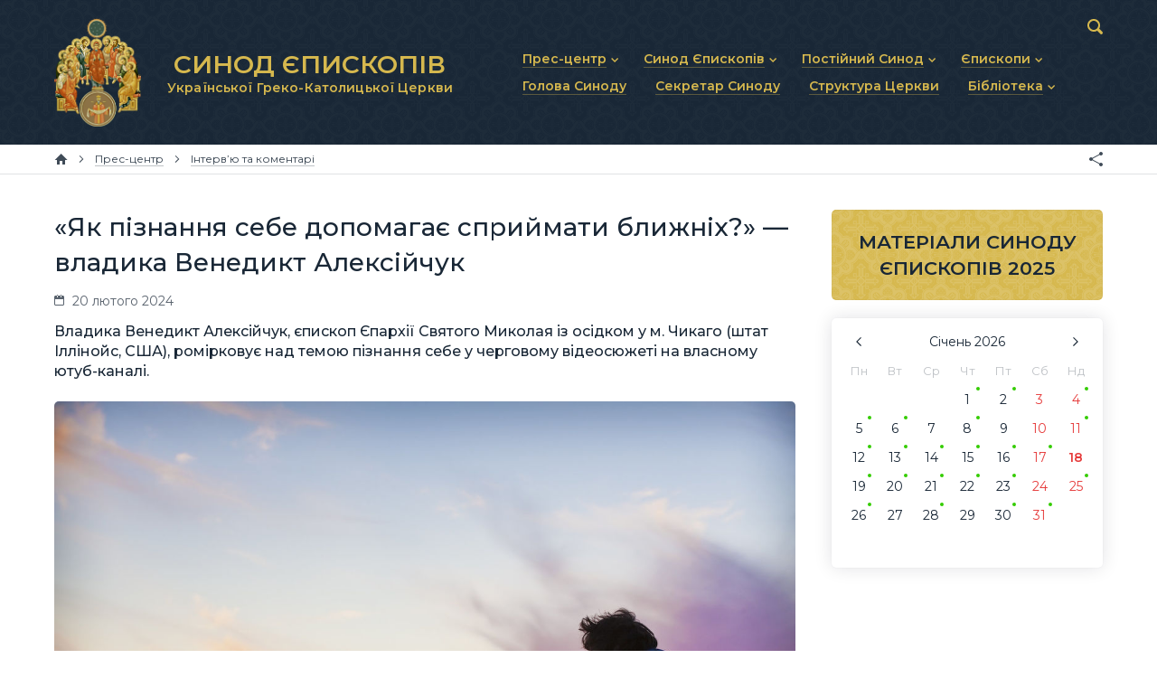

--- FILE ---
content_type: text/html; charset=utf-8
request_url: https://synod.ugcc.ua/data/yak-piznannya-sebe-dopomagae-spryymaty-blyzhnih-vladyka-venedykt-aleksiychuk-13976/
body_size: 5782
content:
<!DOCTYPE html>

<html xmlns="http://www.w3.org/1999/xhtml" prefix="og: http://ogp.me/ns#" xml:lang="uk" lang="uk" dir="ltr">

<head>
	<meta charset="utf-8" />
	<title>«Як пізнання себе допомагає сприймати ближніх?» — владика Венедикт Алексійчук | Матеріали | Синод Єпископів Української Греко-Католицької Церкви</title>
	<meta name="description" content="Владика Венедикт Алексійчук, єпископ Єпархії Святого Миколая із осідком у м. Чикаго (штат Іллінойс, США), ромірковує над темою пізнання себе у черговому відеосюжеті на власному ютуб-каналі." />
	<meta property="og:type" content="website" />
	<meta property="og:url" content="https://synod.ugcc.ua/data/yak-piznannya-sebe-dopomagae-spryymaty-blyzhnih-vladyka-venedykt-aleksiychuk-13976/" />
	<meta property="og:site_name" content="Синод Єпископів Української Греко-Католицької Церкви" />
	<meta property="og:title" content="«Як пізнання себе допомагає сприймати ближніх?» — владика Венедикт Алексійчук" />
	<meta property="og:description" content="Владика Венедикт Алексійчук, єпископ Єпархії Святого Миколая із осідком у м. Чикаго (штат Іллінойс, США), ромірковує над темою пізнання себе у черговому відеосюжеті на власному ютуб-каналі." />
	<meta property="og:image" content="https://synod.ugcc.ua/pub/images/dd08cdcec0c9b741.jpg" />
	<meta name="viewport" content="width=device-width, initial-scale=1.0, maximum-scale=1.0, user-scalable=no" />
	<meta name="format-detection" content="telephone=no" />
	<meta name="google" content="notranslate" />
	<link rel="stylesheet" type="text/css" media="all" href="/lib/core.css?5" />
	<script src="//ajax.googleapis.com/ajax/libs/jquery/2.2.0/jquery.min.js"></script>
	<script>window.jQuery || document.write('<script src="/lib/jquery.js"><\/script>')</script>
	<script src="/lib/plugins.js?5"></script>
	<script src="/lib/core.js?5"></script>
	<script async src="https://www.googletagmanager.com/gtag/js?id=UA-74704424-2"></script>
	<script>window.dataLayer = window.dataLayer || []; function gtag(){dataLayer.push(arguments)} gtag('js', new Date()); gtag('config', 'UA-74704424-2')</script>
</head>

<body id="content-page" class="uk desktop">

<header>
	<div class="wrapper">
		<div class="logo">
			<a href="/"><img src="/lib/logo.png" alt="Синод Єпископів Української Греко-Католицької Церкви" /><b>СИНОД ЄПИСКОПІВ <small>Української Греко-Католицької Церкви</small></b></a>
		</div>
		<nav class="main-menu">
			<svg><use xlink:href="/lib/art.svg#menu" /></svg>
			<ul class="menu">
				<li class="popup"><a href="/press-center/"><b>Прес-центр</b></a><svg><use xlink:href="/lib/art.svg#drop" /></svg>
					<ul>
						<li><a href="/press-center/news/"><b>Новини та анонси</b></a></li>
						<li><a href="/press-center/interviews/"><b>Інтерв’ю та коментарі</b></a></li>
						<li><a href="/press-center/homiletics/"><b>Проповіді та промови</b></a></li>
					</ul>
				</li>
				<li class="popup"><a href="/synod-of-bishops/"><b>Синод Єпископів</b></a><svg><use xlink:href="/lib/art.svg#drop" /></svg>
					<ul>
						<li><a href="/synod-of-bishops/statute/"><b>Статут Синоду Єпископів</b></a></li>
						<li><a href="/synod-of-bishops/regulations/"><b>Регламент Синоду Єпископів</b></a></li>
						<li><a href="/synod-of-bishops/theme/"><b>Положення про Головну тему</b></a></li>
						<li><a href="/synod-of-bishops/prayer/"><b>Молитовне прикликання Св. Духа</b></a></li>
						<li><a href="/synod-of-bishops/synodal-institutions/"><b>Синодальні органи</b></a></li>
						<li><a href="/synod-of-bishops/secretariat/"><b>Секретаріат Синоду</b></a></li>
						<li><a href="/synod-of-bishops/contacts/"><b>Контактна інформація</b></a></li>
					</ul>
				</li>
				<li class="popup"><a href="/permanent-synod/"><b>Постійний Синод</b></a><svg><use xlink:href="/lib/art.svg#drop" /></svg>
					<ul>
						<li><a href="/permanent-synod/statute/"><b>Статут Постійного Синоду</b></a></li>
						<li><a href="/permanent-synod/personal/"><b>Персональний склад</b></a></li>
						<li><a href="/permanent-synod/previous-personal/"><b>Минулі склади</b></a></li>
					</ul>
				</li>
				<li class="popup"><a href="/bishops/"><b>Єпископи</b></a><svg><use xlink:href="/lib/art.svg#drop" /></svg>
					<ul>
						<li><a href="/bishops/active/"><b>Діючі єпископи</b></a></li>
						<li><a href="/bishops/emeritus/"><b>Єпископи-ємерити</b></a></li>
						<li><a href="/bishops/deceased/"><b>Усопші єпископи</b></a></li>
					</ul>
				</li>
				<li><a href="/head/"><b>Голова Синоду</b></a></li>
				<li><a href="/secretary/"><b>Секретар Синоду</b></a></li>
				<li><a href="/church-structure/"><b>Структура Церкви</b></a></li>
				<li class="popup"><a href="/library/"><b>Бібліотека</b></a><svg><use xlink:href="/lib/art.svg#drop" /></svg>
					<ul>
						<li><a href="/library/docs/"><b>Документи</b></a></li>
						<li><a href="/library/photo/"><b>Фоторепортажі</b></a></li>
						<li><a href="/library/video/"><b>Відеоматеріали</b></a></li>
						<li><a href="/library/synod/"><b>Матеріали Синодів</b></a></li>
						<li><a href="/library/canons/"><b>Партикулярне право УГКЦ</b></a></li>
					</ul>
				</li>
			</ul>
		</nav>
		<form action="/data/" method="get" class="search">
			<input type="text" name="q" value="" id="search" maxlength="64" autocomplete="off" />
			<div><svg><use xlink:href="/lib/art.svg#search" /></svg></div>
		</form>
	</div>
</header>

<nav class="breadcrumbs">
	<div class="wrapper">
		<a href="/" class="home" title="Головна сторінка"><svg><use xlink:href="/lib/art.svg#home" /></svg></a>
		<span><svg><use xlink:href="/lib/art.svg#next" /></svg></span>		<a href="/press-center/"><b>Прес-центр</b></a>
		<span><svg><use xlink:href="/lib/art.svg#next" /></svg></span>		<a href="/press-center/interviews/"><b>Інтерв’ю та коментарі</b></a>
		<div class="e-share"></div>
	</div>
</nav>

<main>
	<div class="wrapper">
		<article>
		<h1>«Як пізнання себе допомагає сприймати ближніх?» — владика Венедикт Алексійчук</h1>
		<div class="data-line">
			<span class="time"><svg><use xlink:href="/lib/art.svg#calendar" /></svg> 20 лютого 2024</span>
		</div>
		<p class="data-description">Владика Венедикт Алексійчук, єпископ Єпархії Святого Миколая із осідком у м. Чикаго (штат Іллінойс, США), ромірковує над темою пізнання себе у черговому відеосюжеті на власному ютуб-каналі.</p>
		<img src="/pub/images/dd08cdcec0c9b741.jpg" class="data-image" alt="«Як пізнання себе допомагає сприймати ближніх?» — владика Венедикт Алексійчук" />

<p>Я&nbsp;маю неймовірний досвід, коли, розмовляючи з&nbsp;різними людьми, починаю говорити про них самих,&nbsp;то зразу відчуваю, наскільки вони мало знають про себе. Це&nbsp;―&nbsp;дивно. Адже можемо знати свого чоловіка, жінку, дітей, батьків, підлеглих, шефа, а&nbsp;самого себе ―&nbsp;ні. Як&nbsp;і&nbsp;не&nbsp;знаємо свої сильні та&nbsp;слабі сторони. Можливо, слабі сторони легше назвати, бо&nbsp;деколи ходимо до&nbsp;Сповіді. Сильні сторони ―&nbsp;це&nbsp;ті&nbsp;таланти і&nbsp;дари, які ми&nbsp;отримали від Бога, які маємо в&nbsp;собі.</p>
<p>Як&nbsp;так&nbsp;&mdash; ціле життя прожити, не&nbsp;знати самі себе? Тому дуже важливо пізнавати себе в&nbsp;молитві, в&nbsp;роздумах. Запитувати себе, чому я&nbsp;так поступаю? Чому мене це&nbsp;зачіпає? Чому хтось мені подобається, а&nbsp;хтось не&nbsp;подобається?</p>
<iframe class="e-video" src="https://www.youtube.com/embed/eIEv9glxyWk?rel=0&amp;showinfo=0" width="640" height="360" frameborder="0" allowfullscreen=""></iframe>
<p>Пізнаваймо себе, бо&nbsp;якщо ми&nbsp;пізнаємо себе,&nbsp;то станемо спеціалістами від себе і, відповідно,&nbsp;&mdash; спеціалістами від інших. А&nbsp;якщо ми&nbsp;себе не&nbsp;пізнаємо,&nbsp;то не&nbsp;маймо ілюзії, що&nbsp;когось пізнаємо&nbsp;чи комусь допоможемо. Лікарю, зцілися перше сам! Отці пустині казали змінися найперше самому. Тому пізнаваймо себе і&nbsp;зробимо велике благо як&nbsp;для себе і&nbsp;як&nbsp;для інших!</p>
<p style="text-align: right"><b>&dagger;&nbsp;Венедикт Алексійчук,</b><br />єпарх Чиказький</p>
		<div class="tags"><svg><use xlink:href="/lib/art.svg#tags" /></svg><a href="/data/tag/%D0%92%D0%BB%D0%B0%D0%B4%D0%B8%D0%BA%D0%B0%20%D0%92%D0%B5%D0%BD%D0%B5%D0%B4%D0%B8%D0%BA%D1%82%20%D0%90%D0%BB%D0%B5%D0%BA%D1%81%D1%96%D0%B9%D1%87%D1%83%D0%BA/">Владика Венедикт Алексійчук</a>, <a href="/data/tag/%D0%94%D1%83%D1%85%D0%BE%D0%B2%D0%BD%D1%96%D1%81%D1%82%D1%8C/">Духовність</a>, <a href="/data/tag/%D0%A6%D0%B5%D1%80%D0%BA%D0%B2%D0%B0%20%D1%96%20%D1%81%D1%83%D1%81%D0%BF%D1%96%D0%BB%D1%8C%D1%81%D1%82%D0%B2%D0%BE/">Церква і суспільство</a>, <a href="/data/tag/%D0%91%D0%BE%D0%B6%D0%B5%20%D0%A1%D0%BB%D0%BE%D0%B2%D0%BE/">Боже Слово</a></div>

		<h2 class="e-no-print">Локації</h2>
		<div class="related related-location">
<div class="item">
	<div>
		<div>
			<a href="/church-structure/chykazka-eparhiya-svyatogo-mykolaya-chudotvortsya-29/"><img src="/pub/images/1344cc71c70b3ec0.jpg" alt="Чиказька єпархія Святого Миколая Чудотворця" /></a>
			<a href="/church-structure/chykazka-eparhiya-svyatogo-mykolaya-chudotvortsya-29/">Чиказька єпархія Святого Миколая Чудотворця</a>
		</div>
	</div>
</div>		</div>
		<h2 class="e-no-print">Персони</h2>
		<div class="related related-person">
<div class="item">
	<div>
		<div>
			<a href="/data/vladyka-venedykt-aleksiychuk-42/"><img src="/pub/images/fa3075bbe0b98260.jpg" alt="Владика Венедикт Алексійчук" /></a>
			<a href="/data/vladyka-venedykt-aleksiychuk-42/">Владика Венедикт Алексійчук</a><br /><small>Єпископ Єпархії Святого Миколая УГКЦ з осідком у м. Чикаго (штат Іллінойс, США)</small>
		</div>
	</div>
</div>		</div>
		<h2 class="e-no-print">Дивіться також</h2>
		<div class="related related-materials">
<div class="item">
	<div>
		<div>
			<a href="/data/u-chukalivtsi-vidbulosya-osvyachennya-vidnovlenogo-hramu-svyatyh-savy-i-varvary-ta-tyha-kolyada-18819/"><img src="/pub/images/b926ab434e9dc1c0.jpg" alt="У Чукалівці відбулося освячення відновленого храму Святих Сави і Варвари та «Тиха коляда»" /></a>
			<a href="/data/u-chukalivtsi-vidbulosya-osvyachennya-vidnovlenogo-hramu-svyatyh-savy-i-varvary-ta-tyha-kolyada-18819/">У Чукалівці відбулося освячення відновленого храму Святих Сави і Варвари та «Тиха коляда»</a><br /><small>17 січня</small>
		</div>
	</div>
</div><div class="item">
	<div>
		<div>
			<a href="/data/nestacha-elektroenergiy-ta-defitsyt-produktiv-harchuvannya-apostolskyy-nuntsiy-v-ukrayni-pro-naslidky-rosiyskyh-bombarduvan-18816/"><img src="/pub/images/288741baaccdaca0.jpg" alt="«Нестача електроенергії та дефіцит продуктів харчування», — Апостольський Нунцій в Україні про наслідки російських бомбардувань" /></a>
			<a href="/data/nestacha-elektroenergiy-ta-defitsyt-produktiv-harchuvannya-apostolskyy-nuntsiy-v-ukrayni-pro-naslidky-rosiyskyh-bombarduvan-18816/">«Нестача електроенергії та дефіцит продуктів харчування», — Апостольський Нунцій в Україні про наслідки російських бомбардувань</a><br /><small>17 січня</small>
		</div>
	</div>
</div><div class="item">
	<div>
		<div>
			<a href="/data/ccee-zaklyk-molytysya-za-myr-pid-chas-tyzhnya-molytov-za-ednist-hrystyyan-18817/"><img src="/pub/images/53d839c9e7d3caa0.jpg" alt="CCEE: заклик молитися за мир під час Тижня молитов за єдність християн" /></a>
			<a href="/data/ccee-zaklyk-molytysya-za-myr-pid-chas-tyzhnya-molytov-za-ednist-hrystyyan-18817/">CCEE: заклик молитися за мир під час Тижня молитов за єдність християн</a><br /><small>17 січня</small>
		</div>
	</div>
</div><div class="item">
	<div>
		<div>
			<a href="/data/vid-hreshchennya-do-svitla-mytropolyt-evgen-popovych-pro-shlyah-isusa-i-poklykannya-hrystyyanyna-18807/"><img src="/pub/images/0f90b3e91dccc9b0.jpg" alt="«Від хрещення до світла»: митрополит Євген Попович про шлях Ісуса і покликання християнина»" /></a>
			<a href="/data/vid-hreshchennya-do-svitla-mytropolyt-evgen-popovych-pro-shlyah-isusa-i-poklykannya-hrystyyanyna-18807/">«Від хрещення до світла»: митрополит Євген Попович про шлях Ісуса і покликання християнина»</a><br /><small>17 січня</small>
		</div>
	</div>
</div><div class="get-more e-btn light" data-all="10244 2561" data-category="materials" data-query="Владика Венедикт Алексійчук, Духовність, Церква і суспільство, Боже Слово" data-limit="4" data-sort="" data-template="related_materials" data-current="13976" data-page="2" data-search="0">Дивитися ще</div>		</div>
		</article>
	</div>
	<aside>

		<div class="banners">
			<a href="/library/synod/2025/" class="materials"><b>МАТЕРІАЛИ СИНОДУ ЄПИСКОПІВ 2025</b></a>
		</div>
		<div class="calendar">
			<div id="calendar"></div>
			<div id="calendar-content"></div>
		</div>



	</aside>
</main>

<div class="partners">
	<div class="scroller steps-0">
		<a href="http://zhyve.tv/" target="_blank" title="Живе Телебачення"><img src="/pub/partners/zhyve.svg" alt="Живе Телебачення" /></a>
		<a href="http://www.mgce.uz.ua/" target="_blank" title="Мукачівська греко-католицька єпархія"><img src="/pub/partners/mgce.svg" alt="Мукачівська греко-католицька єпархія" /></a>
		<a href="https://risu.org.ua/" target="_blank" title="Релігійно-інформаційна служба України"><img src="/pub/partners/risu.svg" alt="Релігійно-інформаційна служба України" /></a>
		<a href="https://ucu.edu.ua/" target="_blank" title="Український Католицький Університет"><img src="/pub/partners/ucu.svg" alt="Український Католицький Університет" /></a>
		<a href="http://w2.vatican.va/content/vatican/en.html" target="_blank" title="Офіційний сайт Ватикану"><img src="/pub/partners/vatican.svg" alt="Офіційний сайт Ватикану" /></a>
		<a href="https://www.vaticannews.va/uk.html" target="_blank" title="Новини Ватикану"><img src="/pub/partners/news.svg" alt="Новини Ватикану" /></a>
		<a href="https://www.ccee.eu/" target="_blank" title="Consilium Conferentiarum Episcoporum Europae"><img src="/pub/partners/ccee.png" alt="Consilium Conferentiarum Episcoporum Europae" /></a>
	</div>
</div>

<footer>
	<div class="wrapper">
		<ul class="menu">
			<li><a href="/press-center/">Прес-центр</a></li>
			<li><a href="/synod-of-bishops/">Синод Єпископів</a></li>
			<li><a href="/permanent-synod/">Постійний Синод</a></li>
			<li><a href="/bishops/">Єпископи</a></li>
			<li><a href="/head/">Голова Синоду</a></li>
			<li><a href="/secretary/">Секретар Синоду</a></li>
			<li><a href="/church-structure/">Структура Церкви</a></li>
			<li><a href="/library/">Бібліотека</a></li>
		</ul>
		<div class="logo">
			<a href="/"><img src="/lib/logo.png" alt="Синод Єпископів Української Греко-Католицької Церкви" /></a>
		</div>
		<div class="social">
			<a href="/data/rss/" class="rss" target="_blank" title="RSS"><svg><use xlink:href="/lib/art.svg#rss-small" /></svg></a>
		</div>
		<div class="address">
			<a href="/synod-of-bishops/contacts/">вул. Микільсько-Слобідська, 5</a>, Київ 02002, Україна<br />
			<a href="tel:+380445411114">+380 (44) 541-11-14</a>, <a href="/cdn-cgi/l/email-protection#7d0e041312193d081a1e1e53120f1a53081c"><span class="__cf_email__" data-cfemail="43303a2d2c2703362420206d2c31246d3622">[email&#160;protected]</span></a>
		</div>
		<div class="links">
			<svg><use xlink:href="/lib/art.svg#ugcc" /></svg>
			<a href="https://ugcc.ua/" target="_blank">Офіційний сайт УГКЦ<svg><use xlink:href="/lib/art.svg#link" /></svg></a><br />
			<a href="https://docs.ugcc.ua/" target="_blank">Офіційні документи УГКЦ<svg><use xlink:href="/lib/art.svg#link" /></svg></a><br />
			<a href="https://map.ugcc.ua/" target="_blank">Інтерактивна карта УГКЦ<svg><use xlink:href="/lib/art.svg#link" /></svg></a>
		</div>
		<div class="copyrights">
			<br />© 2019 Секретаріат Синоду Єпископів УГКЦ. Всі права застережено.<br />
			<span>Developed by <a href="https://cawas.com/" target="_blank">Cawas Ltd</a>. January, 2019.<br /><br /></span>
		</div>
		<div class="copypaste">
			При поширенні інформації сайту наполегливо просимо розмістити гіперпосилання на джерело.
		</div>
	</div>
</footer>

<script data-cfasync="false" src="/cdn-cgi/scripts/5c5dd728/cloudflare-static/email-decode.min.js"></script><script defer src="https://static.cloudflareinsights.com/beacon.min.js/vcd15cbe7772f49c399c6a5babf22c1241717689176015" integrity="sha512-ZpsOmlRQV6y907TI0dKBHq9Md29nnaEIPlkf84rnaERnq6zvWvPUqr2ft8M1aS28oN72PdrCzSjY4U6VaAw1EQ==" data-cf-beacon='{"version":"2024.11.0","token":"f27b73716b6f4eb1ac4b5749e62e9363","r":1,"server_timing":{"name":{"cfCacheStatus":true,"cfEdge":true,"cfExtPri":true,"cfL4":true,"cfOrigin":true,"cfSpeedBrain":true},"location_startswith":null}}' crossorigin="anonymous"></script>
</body>

</html>

--- FILE ---
content_type: text/css
request_url: https://synod.ugcc.ua/lib/core.css?5
body_size: 11129
content:
@import url("//fonts.googleapis.com/css?family=Montserrat:400,400i,500,500i,600|Noto+Serif:400,400i,700,700i&subset=latin,cyrillic");

/* ! reset */

html, body, div, span, object, iframe, h1, h2, h3, h4, h5, h6, p, blockquote, pre, a, abbr, address,
big, cite, code, del, dfn, em, img, ins, kbd, q, s, samp, small, strike, strong, var, dl, dt, dd,
fieldset, form, label, legend, table, caption, tbody, tfoot, thead, tr, th, td, ol, ul, li,
article, aside, details, dialog, figure, footer, header, main, mark, nav, section, summary, time,
input[type="text"], input[type="email"], input[type="tel"], input[type="password"], input[type="submit"], textarea, select
	{
		margin: 0;
		padding: 0;
		border: none;
		outline: none;
		font-weight: inherit;
		font-style: inherit;
		font-size: 100%;
		font-family: inherit;
		line-height: inherit;
		vertical-align: baseline;
	}

:focus
	{
		outline: none;
	}

body, input, textarea, select
	{
		font-size: 16px;
		font-family: "Montserrat", sans-serif;
		font-weight: 400;
		line-height: 1.4em;
		color: #192736;
	}

table
	{
		border-collapse: collapse;
		border-spacing: 0;
	}

caption, th, td
	{
		text-align: left;
		font-weight: 400;
	}

blockquote:before, blockquote:after, q:before, q:after
	{
		content: "";
	}

blockquote, q
	{
		quotes: "" "";
	}

input[type="text"], input[type="email"], input[type="tel"], input[type="password"], input[type="submit"], textarea, select
	{
		position: relative;
		display: inline-block;
		background-color: #fff;
		-webkit-border-radius: 0;
		-moz-border-radius: 0;
		border-radius: 0;
		-moz-box-sizing: border-box;
		-webkit-box-sizing: border-box;
		box-sizing: border-box;
		-webkit-appearance: none;
		-moz-appearance: none;
		appearance: none;
		resize: none;
	}

input[type="checkbox"]
	{
		margin: 0 4px 0 0;
		padding: 0;
	}

html *
	{
		-webkit-font-smoothing: subpixel-antialiased;
		-webkit-tap-highlight-color: transparent;
		-moz-tap-highlight-color: transparent;
		-webkit-text-size-adjust: none;
		-moz-text-size-adjust: none;
		-ms-text-size-adjust: none;
		text-size-adjust: none;
		max-height: 1000000px;
		-webkit-locale: auto;
	}

/* ! styles */

article table
	{
		width: 100%;
	}

article td, article th
	{
		border-width: 1px;
		border-style: solid;
		padding: .2em .4em;
	}

article img, article hr, article .hr
	{
		border: none;
		max-width: 100%;
	}

article img
	{
		vertical-align: bottom;
		box-sizing: border-box;
	}

article img[style*="float: left"], article ins[style*="float: left"]
	{
		margin-right: 1em;
		margin-bottom: .5em;
	}

article img[style*="float: right"], article ins[style*="float: right"]
	{
		margin-left: 1em;
		margin-bottom: .5em;
	}

article iframe, article object, article embed
	{
		width: 100%;
		display: block;
		position: relative;
		z-index: 1;
	}

article audio, article video
	{
		display: block;
		width: 100%;
	}

article video
	{
		background: #000;
	}

article hr, article .hr
	{
		display: block;
		border-top-width: 1px;
		border-top-style: solid;
	}

article ol, article ul, article blockquote
	{
		padding-left: 3em;
	}

article address, article cite
	{
		font-style: italic;
	}

article sup, article sub
	{
		vertical-align: baseline;
		font-size: 70%;
		position: relative;
		top: -.4em;
	}

article sub
	{
		top: .2em;
	}

article strong, article b, article th
	{
		font-weight: 500;
	}

article p
	{
		z-index: 1;
	}

article h1 {margin: 1.4em 0 0 0; clear: both;}
article h2 {margin: 1.4em 0 0 0; clear: both;}
article h3 {margin: 1.4em 0 0 0;}
article h4 {margin: 1.4em 0 -1em 0;}

article p, article pre, article blockquote, article address, article ol, article ul, article dl,
article table, article form, article fieldset, article div, article hr, article .hr, article object,
article embed, article iframe, article audio, article video
	{
		margin-top: 1.4em;
	}

article :first-child, article ol ul, article ul ol, article ul ul, article ol ol, article div div,
article table table
	{
		margin-top: 0;
	}

article pre
	{
		border-width: 1px;
		border-style: dashed;
		padding: .2em .4em;
	}

/* ! colors */

article h1, article h2, article h3, article h4 {color: #192736; font-weight: 500;}
a {color: #192736; text-decoration: none !important;}
.desktop a:hover, a.tap {color: #d6b84e;}
article a {border-bottom: 1px solid rgba(214, 184, 78, .75);}
article small {color: rgba(0, 16, 32, .65);}
article th {color: #fff; background-color: #192736;}
article td, article th {border-color: #192736;}
article hr, article .hr {border-color: rgba(0, 16, 32, .45);}
article pre {border-color: rgba(0, 16, 32, .65);}
article .e-gray {color: rgba(0, 16, 32, .65);}
article .img-sign-wrap span {color: rgba(0, 16, 32, .65);}

/* ! fonts */

article h1 {font-size: 175%; line-height: 1.4em;}
article h2 {font-size: 150%; line-height: 1.4em;}
article h3 {font-size: 112.5%; line-height: 1.4em;}
article h4 {font-size: 106.25%; line-height: 1.4em;}
article p {font-size: 100%; line-height: 1.4em;}
article li {font-size: 100%; line-height: 1.4em;}
article small {font-size: 87.5%; line-height: 1.4em;}
article big {font-size: 112.5%; line-height: 1.4em;}
article pre {font-size: 87.5%; line-height: 1.4em;}
article code {font-size: 87.5%; line-height: 1.4em;}
article table {font-size: 100%; line-height: 1.4em;}
article .img-sign-wrap span {font-size: 12px; line-height: 1.4em; font-weight: 400;}

/* ! select */

header, footer, aside, nav, .pages, .timeline, .e-btn, body>.alert, .form, .e-file ins, .slider,
.scroller .left, .scroller .right, .scene, .gallery, .partners
	{
		-webkit-user-select: none;
		-khtml-user-select: none;
		-moz-user-select: none;
		-ms-user-select: none;
		-o-user-select: none;
		user-select: none;
		cursor: default;
	}

/* ! flip */

.e-flip-h
	{
		-webkit-transform: scaleX(-1);
		-moz-transform: scaleX(-1);
		-o-transform: scaleX(-1);
		transform: scaleX(-1);
		filter: FlipH;
		-ms-filter: "FlipH";
	}

.e-flip-v
	{
		-webkit-transform: scaleY(-1);
		-moz-transform: scaleY(-1);
		-o-transform: scaleY(-1);
		transform: scaleY(-1);
		-ms-filter: "FlipV";
		filter: FlipV;
	}

.e-flip-h.e-flip-v
	{
		-webkit-transform: scale(-1, -1);
		-moz-transform: scale(-1, -1);
		-o-transform: scale(-1, -1);
		transform: scale(-1, -1);
		-ms-filter: "FlipH FlipV";
		filter: FlipH FlipV;
	}

/* ! borders */

input[type="text"], input[type="tel"], input[type="email"], input[type="password"], input[type="submit"], textarea, select,
.main-menu, .main-menu:after, .main-menu .menu, .main-menu li:after, .main-menu .popup ul, .submenu, .data .image,
.form .wrapper, .form i, .form .select-wrapper, .e-btn, body>.alert p, article audio, article video, .google-map,
.scene .content img, .scene .content span, .gallery, .gallery .content, .gallery .content span, article img,
.pages a, .pages span, .timeline a, .navigate a, .navigate span, .data-list, .e-contacts
	{
		border-radius: 5px;
	}

.social a, .e-share a, .langs a, .langs span, .google-map .zoom, .gallery .thumbs img
	{
		border-radius: 2px;
	}

/* ! wrapper */

main, header .wrapper, footer .wrapper, .breadcrumbs .wrapper
	{
		position: relative;
		overflow: hidden;
		margin: 0 auto;
		max-width: 1160px;
		padding-left: 40px;
		padding-right: 40px;
	}

/* ! main */

main
	{
		display: block;
		padding-top: 40px;
		padding-bottom: 40px;
		margin-top: 32px;
		clear: both;
	}

/* ! header */

header
	{
		clear: both;
		background: #192736 url(/lib/pattern-light.svg) center center repeat;
		background-size: 59px 58px;
	}

header .wrapper
	{
		height: 160px;
		overflow: visible !important;
	}

/* ! logo */

header .logo a, header .logo span
	{
		display: block;
		position: absolute;
		top: 20px;
		left: 40px;
		height: 120px;
		width: 96px;
		text-decoration: none;
		text-align: center;
		z-index: 10;
	}

header .logo img, header .logo img
	{
		max-width: 100%;
		max-height: 100%;
	}

header .logo b
	{
		display: block;
		position: absolute;
		top: 40px;
		left: 96px;
		white-space: nowrap;
		font-size: 28px;
		padding-left: 28px;
		color: #d6b84e;
	}

header .logo b small
	{
		display: block;
		font-size: 14px;
		line-height: 30px;
		letter-spacing: .01em;
		padding-left: 1px;
	}

/* ! search */

header .search
	{
		position: absolute;
		top: 16px;
		right: 40px;
		width: 22px;
		border-radius: 100px;
		z-index: 11;
		-webkit-transition: width .25s, background-color .25s;
		-moz-transition: width .25s, background-color .25s;
		-ms-transition: width .25s, background-color .25s;
		-o-transition: width .25s, background-color .25s;
		transition: width .25s, background-color .25s;
	}

header .search input
	{
		display: block;
		width: 100%;
		padding: 4px 0;
		font-size: 14px;
		line-height: 20px;
		background-color: transparent;
	}

header .search div
	{
		position: absolute;
		width: 22px;
		height: 28px;
		right: 0;
		top: 0;
		color: #d6b84e;
		cursor: pointer;
		-webkit-transition: width .25s, color .25s;
		-moz-transition: width .25s, color .25s;
		-ms-transition: width .25s, color .25s;
		-o-transition: width .25s, color .25s;
		transition: width .25s, color .25s;
	}

header .search svg
	{
		width: 17px;
		height: 17px;
		position: absolute;
		left: 5px;
		top: 5px;
		fill: currentColor;
	}

header .search:hover, header .search.hover
	{
		width: 300px;
		background-color: #fff;
		box-shadow: 0px 0px 10px #192736;
	}

header .search:hover input, header .search.hover input
	{
		padding: 4px 28px 4px 14px;
	}

header .search:hover div, header .search.hover div
	{
		width: 32px;
		color: rgba(0, 16, 32, .9);
	}

/* ! menu */

.main-menu
	{
		position: absolute;
		left: 542px;
		top: 50px;
		right: 27px;
		font-size: 14px;
		color: #d6b84e;
		z-index: 21;
	}

.main-menu:after
	{
		content: "";
		display: none;
		position: absolute;
		left: 0;
		right: 0;
		top: 0;
		bottom: 0;
		background-color: #fff;
		border-bottom-left-radius: 0;
		border-bottom-right-radius: 0;
		z-index: 103;
	}

.main-menu>svg
	{
		display: none;
		position: relative;
		width: 24px;
		height: 17px;
		margin: 10px 0 0 10px;
		fill: currentColor;
		z-index: 105;
	}

.main-menu .menu
	{
		list-style: none;
		overflow: visible;
	}

.main-menu>ul>li
	{
		display: block;
		position: relative;
		float: left;
		padding: 0 16px;
		line-height: 30px;
	}

.main-menu>ul>li>a
	{
		display: inline;
		position: relative;
		color: #d6b84e;
	}

.main-menu>ul>li>a>b
	{
		font-weight: 600;
		border-bottom: 1px solid rgba(214, 184, 78, .35);
	}

.desktop .main-menu>ul>li>a:hover, .main-menu>ul>li>a.tap
	{
		color: rgba(255, 255, 255, .85);
	}

.desktop .main-menu>ul>li>a:hover>b, .main-menu>ul>li>a.tap>b
	{
		border-bottom: 1px solid rgba(255, 255, 255, .25);
	}

.main-menu .popup
	{
		padding-right: 25px;
	}

.main-menu .popup:after
	{
		content: "";
		display: none;
		position: absolute;
		left: 0;
		right: 0;
		bottom: 0;
		top: 0;
		border-bottom-left-radius: 0;
		border-bottom-right-radius: 0;
		background-color: #fff;
		z-index: 102;
	}

.main-menu .popup.hover:after
	{
		display: block;
	}

.main-menu .popup.hover>a
	{
		color: #192736;
		z-index: 105;
	}

.main-menu .popup.hover>a>b
	{
		border-bottom: 1px solid rgba(214, 184, 78, .75) !important;
	}

.desktop .main-menu>ul>li.popup.hover>a:hover, .main-menu>ul>li.popup.hover>a.tap
	{
		color: #d6b84e;
	}

.main-menu .popup>svg
	{
		display: block;
		position: absolute;
		right: 12px;
		top: 14px;
		width: 8px;
		height: 5px;
		fill: #d6b84e;
	}

.main-menu .popup.hover>svg
	{
		fill: rgba(0, 16, 32, .75);
		z-index: 105;
	}

.main-menu .popup ul
	{
		overflow: hidden;
		position: absolute;
		left: 0;
		top: 30px;
		max-height: 0;
		background-color: #fff;
		font-size: 13px;
		line-height: 1.7em;
		opacity: 0;
		border-top-left-radius: 0;
		box-shadow: 0px 0px 40px rgba(0, 16, 32, .25), 0px 0px 2px rgba(0, 16, 32, .1);
		z-index: 100;
	}

.main-menu .popup ul li:first-child
	{
		margin-top: 10px;
	}

.main-menu .popup ul li:last-child
	{
		margin-bottom: 14px;
	}

.main-menu .popup.hover ul
	{
		max-height: 1000px;
		opacity: 1;
	}

.main-menu .popup li
	{
		position: relative;
		display: block;
		white-space: nowrap;
		padding: 0 32px 0 16px;
	}

.main-menu .popup li a>b
	{
		font-weight: 400;
		border-bottom: 1px solid rgba(214, 184, 78, .75);
	}

/* ! breadcrumbs */

.breadcrumbs
	{
		overflow: hidden;
		position: absolute;
		left: 0;
		right: 0;
		top: 160px;
		height: 32px;
		font-size: 12px;
		background-color: #fff;
		box-shadow: 0px 1px 0px rgba(0, 16, 32, .12);
		z-index: 20;
	}

@supports ((-webkit-backdrop-filter: initial) or (backdrop-filter: initial))
	{
		.breadcrumbs
			{
				background-color: rgba(255, 255, 255, .75);
				-webkit-backdrop-filter: saturate(180%) blur(20px);
				backdrop-filter: saturate(180%) blur(20px);
			}
	}

.fixed .breadcrumbs
	{
		top: 0;
		position: fixed;
	}

.breadcrumbs .wrapper *
	{
		display: block;
		overflow: hidden;
		float: left;
		max-width: 250px;
		padding: 0 .5em;
		line-height: 32px;
		font-style: normal;
		white-space: nowrap;
		text-overflow: ellipsis;
		text-decoration: none;
	}

.breadcrumbs svg
	{
		display: inline-block;
		width: 15px;
		height: 12px;
		margin-top: 10px;
		padding: 0 !important;
		fill: currentColor;
	}

.breadcrumbs span svg
	{
		width: 6px;
		height: 8px;
		margin-top: 12px;
	}

.breadcrumbs .home
	{
		position: static !important;
		width: 15px;
		height: 32px;
		margin-right: .5em;
		margin-top: 0 !important;
		padding: 0 !important;
		color: rgba(0, 16, 32, .75);
	}

.breadcrumbs div.home
	{
		color: rgba(0, 16, 32, .25);
	}

.breadcrumbs .wrapper div
	{
		position: absolute;
		right: 40px;
		padding: 0;
		margin-top: 4px;
	}

.breadcrumbs span
	{
		color: rgba(0, 16, 32, .75);
	}

.breadcrumbs i
	{
		color: rgba(0, 16, 32, .45);
	}

.breadcrumbs a
	{
		color: rgba(0, 16, 32, .8);
	}

.breadcrumbs b
	{
		display: inline !important;
		float: none !important;
		padding: 0 !important;
		font-weight: 400;
		border-bottom: 1px solid rgba(0, 16, 32, .25);
	}

.desktop .breadcrumbs a:hover, .breadcrumbs a.tap
	{
		color: #d6b84e;
	}

.desktop .breadcrumbs a:hover b, .breadcrumbs a.tap b
	{
		border-bottom: 1px solid rgba(214, 184, 78, .75);
	}

/* ! sitemap */

.sitemap ul
	{
		list-style: none;
		padding-left: 0;
		font-weight: 500;
	}

.sitemap ul ul
	{
		padding-left: 1.8em;
		list-style: square;
		font-weight: 400;
	}

.sitemap li
	{
		padding: .4em 0;
	}

.sitemap ul ul li
	{
		padding: .2em 0;
	}

.sitemap ul ul li:last-child
	{
		padding-bottom: 0;
	}

/* ! footer */

footer
	{
		clear: both;
		position: relative;
		font-size: 75%;
		line-height: 1.6em;
		color: rgba(255, 255, 255, .75);
		background: #192736 url(/lib/pattern-light.svg) center center repeat;
		background-size: 59px 58px;
		z-index: 10;
	}

footer .wrapper
	{
		padding-top: 60px;
		padding-bottom: 60px;
	}

footer a
	{
		position: relative;
		color: rgba(255, 255, 255, .75);
		border-bottom: 1px solid rgba(255, 255, 255, .25);
	}

.desktop footer a:hover, footer a.tap
	{
		color: #d6b84e !important;
		border-bottom: 1px solid rgba(214, 184, 78, .35);
	}

footer .logo
	{
		position: absolute;
		left: 40px;
		top: 61px;
	}

footer .logo img
	{
		width: 84px;
	}

footer .logo a
	{
		border-bottom: none !important;
	}

footer .menu
	{
		list-style: none;
		overflow: hidden;
		font-weight: 500;
		margin-left: -10px;
		max-width: 500px;
		padding-left: 124px;
	}

footer .menu li
	{
		float: left;
		padding: 0 10px;
	}

footer .menu a
	{
		color: rgba(255, 255, 255, .85);
	}

footer .copyrights
	{
		padding-left: 124px;
	}

footer .copypaste
	{
		padding-left: 124px;
		max-width: 350px;
		color: rgba(255, 255, 255, .45);
	}

footer .links
	{
		position: absolute;
		right: 33px;
		top: 69px;
		width: 174px;
	}

footer .links>svg
	{
		position: absolute;
		left: -146px;
		top: -20px;
		width: 126px;
		height: 82px;
		fill: rgba(255, 255, 255, .75);
	}

footer .links>a>svg
	{
		position: absolute;
		right: -9px;
		top: 4px;
		width: 7px;
		height: 7px;
		padding-left: 1px;
		fill: rgba(255, 255, 255, .45);
	}

footer .address
	{
		position: absolute;
		right: 33px;
		top: 174px;
		width: 320px;
	}

/* ! partners */

.partners
	{
		padding: 0 80px;
		box-shadow: 0px -1px 0px rgba(0, 16, 32, .12);
		font-size: 0;
	}

.partners .scroller a
	{
		display: inline-block;
		margin: 20px 40px;
	}

.partners .scroller img
	{
		display: block;
		height: 100px;
	}

.partners .scroller .content:before
	{
		content: "";
		display: block;
		position: absolute;
		left: 0;
		top: 0;
		bottom: 0;
		width: 40px;
		z-index: 10;
		background: linear-gradient(to right, rgba(255, 255, 255, 1) 0%, rgba(255, 255, 255, 0) 100%);
	}

.partners .scroller .content:after
	{
		content: "";
		display: block;
		position: absolute;
		right: 0;
		top: 0;
		bottom: 0;
		width: 40px;
		z-index: 10;
		background: linear-gradient(to right, rgba(255, 255, 255, 0) 0%, rgba(255, 255, 255, 1) 100%);
	}

.partners .scroller .left
	{
		width: 100px;
		left: -80px;
	}

.partners .scroller .right
	{
		width: 100px;
		right: -80px;
	}

/* ! social */

.social
	{
		overflow: hidden;
		font-size: 0;
		height: 24px;
		width: 84px;
		text-align: center;
		position: absolute;
		left: 40px;
		top: 181px;
	}

.social a
	{
		position: relative;
		display: inline-block;
		overflow: hidden;
		width: 24px;
		height: 24px;
		margin-left: 6px;
		border-radius: 100px;
		border-bottom: none !important;
	}

.social a:first-child
	{
		margin-left: 0;
	}

.social a svg
	{
		position: relative;
		display: inline-block;
		width: 24px;
		height: 24px;
		fill: #fff;
		z-index: 2;
	}

.social a.facebook svg
	{
		left: -2px;
	}

.facebook {background: #3b579d;}
.twitter {background: #1da1f2;}
.google {background: #db4437;}
.youtube {background: #cd201f;}
.instagram {background: #325c85;}
.pinterest {background: #bb202a;}
.linkedin {background: #0077b5;}
.rss {background: #f36f24;}

/* ! aside */

aside
	{
		float: right;
		width: 300px;
	}

/* ! banners */

.banners .materials
	{
		display: block;
		overflow: hidden;
		position: relative;
		border-radius: 5px;
		margin-bottom: 20px;
		padding: 20px 16px;
		font-weight: 600;
		font-size: 21px;
		line-height: 1.4em;
		text-align: center;
		color: #192736 !important;
		background: #d6b84e url(/lib/pattern.svg) center center repeat;
		background-size: 59px 58px;
		border: 1px solid rgba(0, 16, 32, .025) !important;
	}

/* ! submenu */

.submenu
	{
		list-style: none;
		margin-bottom: 20px;
		padding: 8px 20px 13px 20px;
		background: rgba(0, 16, 32, .06) url(/lib/pattern.svg) center center repeat;
		background-size: 59px 58px;
	}

.submenu li
	{
		padding: .35em 0;
		position: relative;
	}

.submenu li a
	{
		padding-top: .2em;
		font-size: 14px;
		line-height: 1.4em;
		color: rgba(0, 16, 32, .9);
		border-bottom: 1px solid rgba(214, 184, 78, .75);
	}

.desktop .submenu li a:hover, .submenu li a.tap
	{
		color: #d6b84e;
	}

.submenu li.active>a
	{
		color: #d6b84e;	
	}

/* ! article */

#content-page main>.wrapper, #home-page main>.wrapper
	{
		float: left;
		width: 100%;
		margin-right: -340px;
	}

#content-page article, #home-page article
	{
		margin-right: 340px;
	}

/* ! columns */

.e-box2col, .e-box3col, .e-box4col
	{
		overflow: hidden;
		margin-left: -40px;
	}

.e-first, .e-second, .e-third, .e-fourth
	{
		float: left;
		padding-left: 40px;
		-moz-box-sizing: border-box;
		-webkit-box-sizing: border-box;
		box-sizing: border-box;
	}

.e-box2col>.e-first, .e-box2col>.e-second
	{
		width: 50%;
	}

.e-box3col>.e-first, .e-box3col>.e-second, .e-box3col>.e-third
	{
		width: 33.333333333%;
	}

.e-box4col>.e-first, .e-box4col>.e-second, .e-box4col>.e-third, .e-box4col>.e-fourth
	{
		width: 25%;
	}

.e-box2col:after, .e-box3col:after, .e-box4col:after
	{
		content: "";
		display: block;
		clear: left;
		overflow: hidden;
		height: 0 !important;
		margin: 0 !important;
	}

/* ! photos */

.e-photo
	{
		overflow: hidden;
		margin-left: -20px;
		margin-bottom: -20px;
	}

.e-photo a
	{
		font-size: 0 !important;
	}

.e-photo img
	{
		display: inline-block;
		vertical-align: top;		
		background: #fff;
		margin: 0 0 20px 20px;
		height: 100px;
	}

/* ! image sign */

.img-sign-link
	{
		text-decoration: none;
		border: none;
	}

.img-sign-wrap
	{
		display: inline-block;
	}

.img-sign-wrap img
	{
		display: block;
	}

.img-sign-wrap span
	{
		padding: .4em 0;
		text-align: center;
		float: left;
		display: none;
	}

/* ! more */

.e-content
	{
		position: relative;
		overflow: hidden;
		max-height: 300px;		
	}

.e-content.hidden:after
	{
		content: "";
		display: block;
		position: absolute;
		height: 100px;
		left: 0;
		right: 0;
		bottom: 0;
		z-index: 10;
		background: -moz-linear-gradient(top, rgba(255, 255, 255, 0) 0%, rgba(255, 255, 255, 1) 100%);
		background: -webkit-linear-gradient(top, rgba(255, 255, 255, 0) 0%, rgba(255, 255, 255, 1) 100%);
		background: linear-gradient(to bottom, rgba(255, 255, 255, 0) 0%, rgba(255, 255, 255, 1) 100%);
	}

.e-content.show
	{
		max-height: inherit;
	}

.e-more
	{
		display: none;
		cursor: pointer;
		border-bottom: 1px dashed rgba(214, 184, 78, .75);
	}

.e-more.show
	{
		display: inline-block;
	}

.desktop .e-more:hover, .e-more.tap
	{
		color: #d6b84e;
	}

/* ! external links */

article a.external
	{
		position: relative;
	}

article a.external:after
	{
		content: "";
		display: block;
		position: absolute;
		right: -5px;
		top: -1px;
		width: 6px;
		height: 5px;
		background: url("[data-uri]");
	}

/* ! pages */

.pages
	{
		margin-top: 40px;
		overflow: hidden;
		clear: both;
	}

.pages a, .pages span
	{
		display: block;
		float: left;
		border: 1px solid rgba(0, 16, 32, .025) !important;
		color: #192736 !important;
		line-height: 32px;
		padding: 0 8px;
		min-width: 16px;
		margin-right: 8px;
		text-decoration: none;
		text-align: center;
		overflow: hidden;
		background: #d6b84e url(/lib/pattern.svg) center 16px repeat;
		background-size: 59px 58px;
	}

.pages span
	{
		color: rgba(255, 255, 255, .85) !important;
		background-image: url(/lib/pattern-light.svg);
		background-color: #192736;
	}

.pages svg
	{
		display: inline-block;
		width: 7px;
		height: 12px;
		fill: currentColor;
	}

.desktop .pages a:hover, .pages a.tap
	{
		color: rgba(255, 255, 255, .85) !important;
		background-image: url(/lib/pattern-light.svg);
		background-color: #192736;
	}

/* ! navigate */

.navigate
	{
		margin-top: 40px;
		overflow: hidden;
		clear: both;
	}

.navigate a, .navigate span
	{
		display: block;
		float: left;
		border: 1px solid rgba(0, 16, 32, .025) !important;
		color: #192736 !important;
		line-height: 32px;
		padding: 0 6px;
		min-width: 20px;
		margin-right: 8px;
		text-decoration: none;
		text-align: center;
		overflow: hidden;
		background: #d6b84e url(/lib/pattern.svg) center 16px repeat;
		background-size: 59px 58px;
	}

.navigate span
	{
		background-color: rgba(0, 16, 32, .15) !important;
		color: rgba(0, 16, 32, .45) !important;
		cursor: default;
	}

.navigate a:last-child, .navigate span:last-child
	{
		margin-right: 0;
	}

.navigate svg
	{
		display: inline-block;
		width: 7px;
		height: 12px;
		fill: currentColor;
	}

.desktop .navigate a:hover, .navigate a.tap
	{
		color: rgba(255, 255, 255, .85) !important;
		background-image: url(/lib/pattern-light.svg);
		background-color: #192736;
	}

/* ! share */

.e-share
	{
		display: block;
		float: right !important;
		position: relative;
		overflow: hidden;
		width: 0;
		height: 24px;
		padding: 0 23px 0 0 !important;
		color: rgba(0, 16, 32, .75);
	}

.e-share>svg
	{
		display: inline-block !important;
		position: absolute;
		width: 15px !important;
		height: 16px !important;
		right: 0;
		top: 4px;
		margin-top: 0 !important;
		fill: currentColor;
	}

.desktop .e-share:hover, .e-share.hover
	{
		width: auto;
		color: #d6b84e;
	}

.e-share.tap
	{
		color: #d6b84e;
	}

.e-share a
	{
		display: block;
		overflow: hidden;
		float: right !important;
		margin-right: 4px;
		width: 24px;
		height: 24px;
		padding: 0 !important;
	}

.e-share a svg
	{
		display: inline-block !important;
		width: 24px;
		height: 24px;
		padding: 0 !important;
		margin-top: 0 !important;
		fill: #fff;
	}

/* ! tags */

.tags
	{
		display: block;
		position: relative;
		clear: both;
		padding-left: 20px;
		font-size: 87.5%;
		line-height: 1.4em;
		color: rgba(0, 16, 32, .65);
		cursor: default;
	}

.tags>svg
	{
		display: inline-block;
		position: absolute;
		width: 15px;
		height: 12px;
		left: 0;
		top: 4px;
		fill: currentColor;
	}

.tags a
	{
		color: rgba(0, 16, 32, .8);
		border-bottom-color: rgba(0, 16, 32, .15);
	}

.desktop .tags a:hover, .tags a.tap
	{
		border-bottom-color: rgba(214, 184, 78, .75);
	}

/* ! address */

article address
	{
		font-size: 87.5%;
		line-height: 1.4em;
		color: rgba(0, 16, 32, .8);
	}

/* ! timeline */

.timeline
	{
		overflow: hidden;
		clear: both;
		margin-bottom: -8px;
		margin-top: 12px;
		font-size: 0;
	}

.timeline a
	{
		display: inline-block;
		border: 1px solid rgba(0, 16, 32, .025) !important;
		font-size: 16px;
		color: #192736;
		line-height: 32px;
		padding: 0 8px;
		margin: 0 8px 8px 0;
		text-decoration: none;
		text-align: center;
		background: #d6b84e url(/lib/pattern.svg) center 16px repeat;
		background-size: 59px 58px;
	}

.timeline .separator
	{
		display: inline-block;
		overflow: hidden;
		vertical-align: top;
		width: 1px;
		height: 24px;
		background-color: rgba(0, 16, 32, .45);
		margin: 5px 8px 13px 0;
	}

.desktop .timeline a:hover, .timeline a.tap, .timeline a.active
	{
		color: rgba(255, 255, 255, .85) !important;
		background-image: url(/lib/pattern-light.svg);
		background-color: #192736;
	}

/* ! form */

.form.modal
	{
		display: none;
		position: fixed;
		left: 0;
		right: 0;
		top: 0;
		bottom: 0;
		opacity: 0;
		background-color: rgba(0, 16, 32, .25);
		z-index: 10000;
	}

.form.modal.touch
	{
		position: absolute;
	}

.form.modal .wrapper
	{
		position: absolute;
		overflow: hidden;
		background: #fff;
		width: 400px;
		left: 50%;
		top: 50%;
		margin-left: -200px;
		padding-top: 20px;
		-moz-transform: translate(0%, -50%);
		-webkit-transform: translate(0%, -50%);
		transform: translate(0%, -50%);
		box-shadow: 0px 0px 10px 0px rgba(0, 16, 32, .25);
	}

.form.modal.touch .wrapper
	{
		-moz-transform: inherit;
		-webkit-transform: inherit;
		transform: inherit;
	}

.form input[type="text"], .form input[type="tel"], .form input[type="email"], .form input[type="password"], .form textarea, .form select
	{
		border: 1px solid rgba(0, 16, 32, .25);
		display: block;
		width: 100%;
		padding: 4px;
	}

.form select
	{
		overflow: hidden;
		height: 29px;
		background: transparent;
		z-index: 3;
		font-size: 100%;
		line-height: 1.2em;
	}

.form .select-wrapper
	{
		display: block;
		background: #fff;
		position: relative;
		text-align: left;
	}

.form .select-wrapper i
	{
		display: block;
		position: absolute;
		right: 1px;
		bottom: 1px;
		width: 28px;
		height: 27px;
		z-index: 1;
	}

.form .select-wrapper i svg
	{
		display: inline-block;
		width: 8px;
		height: 5px;
		margin: 11px 0 0 10px;
		fill: currentColor;
	}

.form input[type="text"]:focus, .form input[type="tel"]:focus, .form input[type="email"]:focus, .form input[type="password"]:focus, .form textarea:focus, .form select:focus
	{
		border-color: rgba(0, 16, 32, .5);
	}

.form .alert
	{
		border-color: #e63c3c !important;
	}

.form h3
	{
		margin-bottom: .6em;
		font-size: 150%;
		line-height: 1.2em;
	}

.form h4
	{
		margin: 1.2em 0;
		color: rgba(0, 16, 32, .65);
	}

.form p
	{
		position: relative;
		margin-top: 10px;
		font-size: 87.5%;
		line-height: 1.2em;
	}

.form p:first-child
	{
		margin-top: 0 !important;
	}

.form label
	{
		display: inline-block;
		margin-bottom: .2em;
	}

.form .submit
	{
		margin-top: 20px;
	}

.form .close
	{
		position: absolute;
		overflow: hidden;
		width: 24px;
		height: 24px;
		right: 14px;
		top: 14px;
		z-index: 10;
		cursor: pointer;
	}

.form .close svg
	{
		display: inline-block;
		width: 12px;
		height: 12px;
		margin: 6px 0 0 6px;
		fill: currentColor;
	}

article .form .close, .close.hidden
	{
		display: none;
	}

.form.modal h3
	{
		padding: 0 48px 8px 20px;
		font-size: 125%;
		line-height: 1.2em;
		margin-bottom: 0;
		z-index: 5;
	}

.form.modal h4
	{
		margin-top: 12px;
	}

.form.modal h4, .form.modal p
	{
		margin-left: 20px;
		margin-right: 20px;
	}

.form.modal .submit
	{
		margin-left: 20px;
		margin-bottom: 20px;
	}

.desktop .form .close:hover, .form .close.tap
	{
		color: #e63c3c;
	}

/* ! alert */

body>.alert
	{
		position: fixed;
		left: 0;
		right: 0;
		top: 0;
		bottom: 0;
		opacity: 0;
		background-color: rgba(0, 16, 32, .25);
		z-index: 10000;
	}

body>.alert p
	{
		position: absolute;
		top: 50%;
		left: 50%;
		width: 240px;
		margin-left: -140px;
		margin-top: 0;
		padding: 20px;
		font-size: 87.5%;
		line-height: 1.4em;
		text-align: center;
		background-color: #fff;
		-moz-transform: translate(0%, -50%);
		-webkit-transform: translate(0%, -50%);
		transform: translate(0%, -50%);
		box-shadow: 0px 0px 10px 0px rgba(0, 16, 32, .25);
	}

/* ! button */

.e-btn
	{
		display: inline-block;
		position: relative;
		overflow: hidden;
		padding: 0px 20px !important;
		line-height: 32px !important;
		color: #192736 !important;
		text-decoration: none;
		background: #d6b84e url(/lib/pattern.svg) center 16px repeat;
		background-size: 59px 58px;
		border: 1px solid rgba(0, 16, 32, .025) !important;
		cursor: pointer;
/* 		box-shadow: 0px 2px 4px rgba(0, 16, 32, .12); */
	}

.desktop .e-btn:active, .e-btn.tap
	{
		color: rgba(255, 255, 255, .85) !important;
		background-image: url(/lib/pattern-light.svg);
		background-color: #192736;
	}

/*
.e-btn.light
	{
		border-color: rgba(0, 16, 32, .25) !important;
		background-color: transparent !important;
		color: #d6b84e !important;
	}

.desktop .e-btn.light:hover, .e-btn.light.tap
	{
		background-color: transparent !important;
		border-color: rgba(230, 60, 60, .75);
		background: #d6b84e url(/lib/pattern.svg) center center repeat;
		background-size: 59px 58px;
	}
*/

.e-btn.disabled
	{
		background-color: rgba(0, 16, 32, .15) !important;
		color: rgba(0, 16, 32, .45) !important;
		cursor: default;
	}

.e-btn.external:after
	{
		display: none !important;
	}

/* ! files */

.e-file
	{
		display: table;
		position: relative;
		width: 100%;
		height: 44px;
	}

.e-file div
	{
		display: table-cell;
		vertical-align: middle;
		padding-left: 50px;
	}

.e-file ins
	{
		display: block;
		position: absolute;
		left: 0;
		top: 0;
		width: 30px;
		height: 42px;
		text-decoration: none;
		border: 1px solid #192736;
		cursor: default;
	}

.e-file ins:before
	{
		content: "";
		position: absolute;
		right: -1px;
		top: -1px;
		border-top: 9px solid #192736;
		border-left: 9px solid transparent;
	}

.e-file ins:after
	{
		content: "";
		position: absolute;
		right: -1.75px;
		top: -1.75px;
		border-top: 9px solid #fff;
		border-left: 9px solid transparent;
	}

.e-file ins b
	{
		display: block;
		position: absolute;
		right: -1px;
		top: -1px;
		width: 7px;
		height: 7px;
		border: 1px solid #192736;
	}

.e-file ins i
	{
		display: block;
		position: absolute;
		right: -9px;
		bottom: 6px;
		padding: 0 2px;
		font-size: 10px;
		font-style: normal;
		line-height: 12px;
		border: 1px solid #192736;
		background: #fff;
		text-transform: uppercase;
	}

.e-file a
	{
		padding-top: .2em;
	}

/* ! scroller */

.scroller
	{
		position: relative;
		clear: both;
	}

.scroller .content
	{
		position: relative;
		overflow: hidden;
		z-index: 9;
	}

.scroller .content>div
	{
		position: relative;
		overflow: auto;
		font-size: 0;
		white-space: nowrap;
		padding-bottom: 40px;
		margin-bottom: -40px;
		-webkit-overflow-scrolling: touch;
	}

.scroller.steps .content>div
	{
		overflow: hidden;
		-webkit-overflow-scrolling: auto;
	}

.scroller .content>div>*
	{
		display: inline-block;
		vertical-align: top;
		overflow: hidden;
		position: relative;
	}

.scroller .left, .scroller .right
	{
		position: absolute;
		width: 40px;
		top: 0;
		left: -40px;
		bottom: 0;
		z-index: 10;
		cursor: pointer;
		color: rgba(0, 16, 32, .75);
	}

.scroller .right
	{
		left: auto;
		right: -40px;
	}

.desktop .scroller .left:hover, .scroller .left.tap,
.desktop .scroller .right:hover, .scroller .right.tap
	{
		color: #d6b84e;
	}

.scroller .left svg, .scroller .right svg
	{
		width: 20px;
		height: 40px;
		position: absolute;
		left: 50%;
		top: 50%;
		margin-left: -10px;
		margin-top: -20px;
		fill: currentColor;
	}

.scroller .disabled
	{
		color: rgba(0, 16, 32, .25) !important;
		cursor: default;
	}

/* ! slider */

.slider
	{
		position: relative;
		overflow: hidden;
	}

.slider .content
	{
		position: relative;
	}

.slider .slide
	{
		display: block;
		position: relative;
		float: left;
		min-height: 64px;
	}

.slider .slide:after
	{
		content: "";
		position: absolute;
		left: 0;
		right: 0;
		top: 0;
		bottom: 0;
		z-index: 5;
	}

.slider .prev, .slider .next
	{
		position: absolute;
		width: 60px;
		height: 60px;
		box-sizing: border-box;
		top: 50%;
		margin-top: -30px;
		left: 0;
		z-index: 10;
		cursor: pointer;
		color: rgba(255, 255, 255, .75);
	}

.slider .next
	{
		left: auto;
		right: 0;
	}

.desktop .slider .prev:hover, .slider .prev.tap,
.desktop .slider .next:hover, .slider .next.tap
	{
		color: #fff;
	}

.slider .prev svg, .slider .next svg
	{
		width: 20px;
		height: 40px;
		position: absolute;
		left: 50%;
		top: 50%;
		margin-left: -10px;
		margin-top: -20px;
		fill: currentColor;
	}

.slider .pager
	{
		display: inline-block;
		text-align: center;
		position: absolute;
		bottom: 20px;
		left: 0;
		right: 0;
		line-height: 1px;
		z-index: 10;
	}

.slider .pager i
	{
		display: inline-block;
		width: 6px;
		height: 6px;
		border-radius: 6px;
		background: rgba(255, 255, 255, .5);
		margin: 0 3px;
	}

.slider .pager i.active
	{
		background: #fff;
	}

/* ! scene */

.scene
	{
		opacity: 0;
		position: fixed;
		left: 0;
		right: 0;
		bottom: 0;
		top: 0;
		background: rgba(0, 0, 0, .85);
		z-index: 1001;
	}

.scene .content
	{
		opacity: 0;
		position: absolute;
		top: 50%;
		left: 50%;
		-moz-transform: translate(-50%, -50%);
		-webkit-transform: translate(-50%, -50%);
		transform: translate(-50%, -50%);
		z-index: 8;
	}

.scene .content span
	{
		display: inline-block;
		position: absolute;
		padding: 5px 9px;
		background: rgba(0, 0, 0, .5);
		color: #fff;
		text-align: center;
		font-size: 12px;
		font-weight: inherit;
		line-height: 1.3em;
		bottom: 20px;
		margin: 0 auto;
		max-width: 50%;
		left: 50%;
		-moz-transform: translate(-50%, 0);
		-webkit-transform: translate(-50%, 0);
		transform: translate(-50%, 0);
	}

.scene .content img
	{
		display: block;
		box-shadow: 0px 0px 25px rgba(0, 0, 0, .25);
	}

.scene .prev, .scene .next
	{
		opacity: 0;
		position: absolute;
		width: 60px;
		height: 60px;
		box-sizing: border-box;
		top: 50%;
		margin-top: -30px;
		left: 0;
		z-index: 10;
		cursor: pointer;
		color: rgba(255, 255, 255, .75);
	}

.scene .next
	{
		left: auto;
		right: 0;
	}

.desktop .scene .prev:hover, .scene .prev.tap,
.desktop .scene .next:hover, .scene .next.tap
	{
		color: #fff;
	}

.scene .prev svg, .scene .next svg
	{
		width: 20px;
		height: 40px;
		position: absolute;
		left: 50%;
		top: 50%;
		margin-left: -10px;
		margin-top: -20px;
		fill: currentColor;
	}

.scene, .scene .content, .scene .prev, .scene .next
	{
		-webkit-transition: color .25s, opacity 400ms ease-in-out;
		-moz-transition: color .25s, opacity 400ms ease-in-out;
		-ms-transition: color .25s, opacity 400ms ease-in-out;
		-o-transition: color .25s, opacity 400ms ease-in-out;
		transition: color .25s, opacity 400ms ease-in-out;
	}

.scene .loader, .gallery .loader
	{
		opacity: 0;
		width: 28px;
		height: 28px;
		left: 50%;
		top: 50%;
		margin-left: -16px;
		margin-top: -16px;
		position: absolute;
		z-index: 7;
		border-top: 2px solid transparent;
		border-right: 2px solid rgba(255, 255, 255, .75);
		border-bottom: 2px solid transparent;
		border-left: 2px solid rgba(255, 255, 255, .75);
		border-radius: 50%;
		-moz-transform: translateZ(0);
		-webkit-transform: translateZ(0);
		-ms-transform: translateZ(0);
		transform: translateZ(0);
		-moz-animation: load .8s infinite linear;
		-webkit-animation: load .8s infinite linear;
		animation: load .8s infinite linear;
		-webkit-transition: opacity 100ms ease-in-out;
		-moz-transition: opacity 100ms ease-in-out;
		-ms-transition: opacity 100ms ease-in-out;
		-o-transition: opacity 100ms ease-in-out;
		transition: opacity 100ms ease-in-out;
	}

@-moz-keyframes load {0% {-moz-transform: rotate(0deg); transform: rotate(0deg)} 100% {-moz-transform: rotate(360deg); transform: rotate(360deg)}}
@-webkit-keyframes load {0% {-webkit-transform: rotate(0deg); transform: rotate(0deg)} 100% {-webkit-transform: rotate(360deg); transform: rotate(360deg)}}
@keyframes load {0% {-webkit-transform: rotate(0deg); transform: rotate(0deg)} 100% {-webkit-transform: rotate(360deg); transform: rotate(360deg)}}

/* ! gallery */

.gallery
	{
		position: relative;
		background: #000;
		overflow: hidden;
		clear: both;
	}

.gallery .wrapper
	{
		position: relative;
	}

.gallery .content
	{
		position: relative;
		overflow: hidden;
		width: 100%;
		display: table;
		border-bottom-left-radius: 0;
		border-bottom-right-radius: 0;
		z-index: 8;
	}

.gallery .content>div
	{
		text-align: center;
		display: table-cell;
		vertical-align: middle;
		font-size: 0;
	}

.gallery .content img
	{
		border-radius: 0;
		cursor: pointer;
	}

.gallery .content span
	{
		display: inline-block;
		position: absolute;
		padding: 4px 8px;
		background: rgba(0, 0, 0, .5);
		color: #fff;
		font-size: 11px;
		font-weight: inherit;
		line-height: 1.3em;
		bottom: 20px;
		margin: 0 auto;
		max-width: 50%;
		left: 50%;
		-moz-transform: translate(-50%, 0);
		-webkit-transform: translate(-50%, 0);
		transform: translate(-50%, 0);
	}

.gallery .prev, .gallery .next
	{
		opacity: 0;
		position: absolute;
		width: 60px;
		height: 60px;
		top: 50%;
		margin-top: -30px;
		left: 0;
		z-index: 10;
		cursor: pointer;
		color: rgba(255, 255, 255, .75);
	}

.gallery .next
	{
		left: auto;
		right: 0;
	}

.desktop .gallery .prev:hover, .gallery .prev.tap,
.desktop .gallery .next:hover, .gallery .next.tap
	{
		color: #fff;
	}

.gallery .disabled
	{
		opacity: 0 !important;
		cursor: default;
	}

.gallery .prev svg, .gallery .next svg
	{
		width: 20px;
		height: 40px;
		position: absolute;
		left: 50%;
		top: 50%;
		margin-left: -10px;
		margin-top: -20px;
		fill: currentColor;
	}

.gallery .thumbs
	{
		overflow: hidden;
		position: relative;
		height: 50px;
		margin: 10px 0;
	}

.gallery .thumbs>div
	{
		position: relative;
		overflow: auto;
		font-size: 0;
		white-space: nowrap;
		height: 100px;
		-webkit-overflow-scrolling: touch;
	}

.gallery .thumbs>div>*
	{
		display: inline-block;
		overflow: hidden;
		position: relative;
		margin-left: 10px;
		opacity: .5;
		-webkit-transition: opacity .25s;
		-moz-transition: opacity .25s;
		-ms-transition: opacity .25s;
		-o-transition: opacity .25s;
		transition: opacity .25s;
		cursor: pointer;
	}

.gallery .thumbs>div>*:last-child
	{
		margin-right: 10px;
	}

.gallery .thumbs>div>*.active, .gallery .thumbs>div>*:hover
	{
		opacity: 1;
	}

.gallery .thumbs img
	{
		display: inline-block;
		height: 50px;
	}

.gallery .thumbs:before, .gallery .thumbs:after
	{
		content: "";
		position: absolute;
		top: 0;
		bottom: 0;
		left: 0;
		width: 10px;
		background: -moz-linear-gradient(left, rgba(0, 0, 0, 1) 0%, rgba(0, 0, 0, 0) 100%);
		background: -webkit-linear-gradient(left, rgba(0, 0, 0, 1) 0%, rgba(0, 0, 0, 0) 100%);
		background: linear-gradient(to right, rgba(0, 0, 0, 1) 0%, rgba(0, 0, 0, 0) 100%);
		z-index: 10;
	}

.gallery .thumbs:after
	{
		left: auto;
		right: 0;
		background: -moz-linear-gradient(left, rgba(0, 0, 0, 0) 0%, rgba(0, 0, 0, 1) 100%);
		background: -webkit-linear-gradient(left, rgba(0, 0, 0, 0) 0%, rgba(0, 0, 0, 1) 100%);
		background: linear-gradient(to right, rgba(0, 0, 0, 0) 0%, rgba(0, 0, 0, 1) 100%);
	}

.gallery .content, .gallery .prev, .gallery .next
	{
		-webkit-transition: color .25s, opacity 400ms ease-in-out;
		-moz-transition: color .25s, opacity 400ms ease-in-out;
		-ms-transition: color .25s, opacity 400ms ease-in-out;
		-o-transition: color .25s, opacity 400ms ease-in-out;
		transition: color .25s, opacity 400ms ease-in-out;
	}

/* ! map */

.google-map
	{
		width: 100%;
		height: 450px;
		position: relative;
		-moz-box-sizing: border-box;
		-webkit-box-sizing: border-box;
		box-sizing: border-box;
		z-index: 1;
	}

.google-map a
	{
		border-bottom: none !important;
	}

.google-map img
	{
		max-width: inherit !important;
		border-radius: 0;
	}

.google-map .zoom
	{
		margin: 20px;
		background-color: #fff;
		box-shadow: 0px 0px 1px 1px rgba(0, 0, 0, .1);
		-webkit-backface-visibility: hidden;
		-webkit-transform: translateZ(0px);
	}

.google-map .zoom div
	{
		width: 24px;
		height: 28px;
		cursor: pointer;
	}

.google-map .zoom div:hover
	{
		color: #d6b84e;
	}

.google-map .zoom div svg
	{
		display: inline-block;
		margin: 8px 0 0 6px;
		width: 12px;
		height: 12px;
		fill: currentColor;
	}

.google-map .zoom .separator
	{
		overflow: hidden;
		height: 1px;
		background: rgba(0, 0, 0, .1) !important;
		margin: 0 auto;
	}

/* ! error */

#error-page
	{
		position: absolute;
		left: 0;
		top: 0;
		right: 0;
		bottom: 0;
	}

#error-page p
	{
		position: absolute;
		left: 50%;
		top: 50%;
		margin-left: -100px;
		margin-top: -40px;
		width: 200px;
		height: 80px;
		background: #e63c3c;
		color: #fff;
		font-family: Arial, sans-serif;
		font-size: 80px;
		line-height: 80px;
		text-align: center;
		cursor: default;
	}

#error-page p:before
	{
		content: "";
		position: absolute;
		left: 0;
		top: -60px;
		width: 80px;
		height: 0;
		border-bottom: 60px solid #e63c3c;
		border-left: 60px solid transparent;
		border-right: 60px solid transparent;
	}

#error-page p:after
	{
		content: "";
		position: absolute;
		left: 0;
		bottom: -60px;
		width: 80px;
		height: 0px;
		border-top: 60px solid #e63c3c;
		border-right: 60px solid transparent;
		border-left: 60px solid transparent;
	}

/* ! ugcc map */

.ugcc-map, .ugcc-map .google-map
	{
		position: relative;
		height: 600px;
	}

#ugcc-map-hint
	{
		display: none;
		position: absolute;
		background: #f5edd3;
		margin-top: 19px;
		padding: 2px 8px;
		font-size: 12px;
		line-height: 1.4em;
		color: #192736;
		white-space: nowrap;
		text-shadow: none;
		border-radius: 100px;
		box-shadow: 0px 1px 3px rgba(0, 0, 0, .25);
		z-index: 200;
	}

/* ! persons */

.persons
	{
		margin-left: -40px;
		margin-bottom: -40px;
		font-size: 94.45%;
	}

.persons .item
	{
		position: relative;
		display: inline-block;
		width: 33.333333%;
		margin-bottom: 40px;
		vertical-align: top;
	}

.persons .item>div
	{
		margin-left: 40px;
	}

.persons .item .image
	{
		position: relative;
		display: block;
		border-bottom: none !important;
	}

.persons .item .image:after
	{
		content: "";
		display: block;
		position: absolute;
		left: 0;
		right: 0;
		bottom: 0;
		top: 0;
		z-index: 2;
		border-radius: 5px;
		box-shadow: inset 0px 0px 20px rgba(0, 0, 0, .05);
	}

.persons .item h3
	{
		margin-top: .35em;
	}

.persons .item h3 a
	{
		padding-top: .2em;
	}

.persons.small
	{
		font-size: 83.45%;
	}

.persons.small .item
	{
		width: 25%;
	}

/* ! portret */

.e-portret
	{
		width: 36.6%;
		float: right;
		margin-left: 20px;
		margin-bottom: 10px;
		text-align: center;
		font-size: 83.45%;
		line-height: 1.4em;
		margin-top: 1.69em;
	}

.e-portret .persons .item
	{
		width: 100% !important;
	}

/* ! data */

.data
	{
		overflow: hidden;
		clear: both;
	}

.data .item
	{
		position: relative;
		margin-top: 40px;
		padding-left: 260px;
		overflow: hidden;
		clear: both;
		min-height: 160px;
	}

.data .item:first-child
	{
		margin-top: 0 !important;
	}

.data .image
	{
		display: block;
		position: absolute;
		left: 0;
		top: 0;
		width: 240px;
		height: 160px;
		overflow: hidden;
		border-bottom: none !important;
	}

.data .image:after
	{
		content: "";
		display: block;
		position: absolute;
		left: 0;
		right: 0;
		bottom: 0;
		top: 0;
		z-index: 2;
		border-radius: 5px;
		box-shadow: inset 0px 0px 20px rgba(0, 0, 0, .05);
	}

.data .image img
	{
		width: 100%;
	}

.data .item .info
	{
		position: relative;
	}

.data .item h3
	{
		margin-top: 0;
	}

.data .item h3 a
	{
		padding-top: .2em;
	}

.data .item p
	{
		font-size: 87.5%;
		line-height: 1.4em;
		color: rgba(0, 16, 32, .65);
		margin-top: .75em;
	}

.data .item .date
	{
		font-size: 87.5%;
		line-height: 1.4em;
		color: rgba(0, 16, 32, .85);
		margin-top: .75em;
	}

.data .item .date ins
	{
		margin-left: 10px;
	}

.data .item .date svg
	{
		vertical-align: middle;
		position: relative;
		top: -2px;
		width: 21px;
		height: 21px;
		fill: #d6b84e;
	}

/* ! main data */

.data.main
	{
		margin-left: -40px;
		margin-bottom: -40px;
		font-size: 87.5%;
		line-height: 1.4em;
	}

.data.main .item
	{
		padding-left: 0;
		margin-top: 0;
		margin-bottom: 40px;
		min-height: 0;
		width: 50%;
		display: inline-block;
		vertical-align: top;
		overflow: visible;
	}

.data.main .item>div
	{
		padding-left: 40px;
		position: relative;
	}

.data.main .image
	{
		position: relative;
		width: 100%;
		height: auto;
	}

.data.main .image img
	{
		width: 100%;
	}

.data.main .item .info
	{
		padding-top: 29px;
	}

.data.main .item .date
	{
		position: absolute;
		left: 0;
		top: -3px;
	}

.data.main .item .date svg
	{
		top: -1px;
	}

.data.main .item:nth-child(n+3), .data.small .item
	{
		width: 33.333333%;
	}

.data.main .item:nth-child(n+3) h3, .data.small .item h3
	{
		font-size: 100%;
		line-height: 1.4em;
	}

/* ! data body */

.data-line
	{
		overflow: hidden;
		clear: both;
		margin-top: .75em;
	}

.data-line .time
	{
		color: rgba(0, 16, 32, .65);
		font-size: 87.5%;
		position: relative;
		padding-left: 20px;
	}

.data-line .time svg
	{
		position: absolute;
		left: -5px;
		top: -2px;
		width: 21px;
		height: 21px;
		fill: currentColor;
	}

.data-description
	{
		font-weight: 500;
		margin-top: .75em;
	}

.data-image
	{
		margin-top: 1.4em;
		width: 100%;
	}

.data-image-portret
	{
		float: right;
		margin: 1.4em 0 20px 40px;
		max-width: 36.6%;;
	}

/* ! data list */

.data-list
	{
		clear: both;
		font-size: 87.5%;
		line-height: 1.4em;
		padding: 4px 0;
		background: rgba(214, 184, 78, .24) url(/lib/pattern.svg) center center repeat;
		background-size: 59px 58px;
	}

.data-list table
	{
		border: none;
	}

.data-list td
	{
		border-left: none;
		border-right: none;
		border-top: none;
		padding: 7px 20px;
		vertical-align: top;
		border-color: rgba(0, 16, 32, .04);
	}

.data-list tr:last-child td
	{
		border: none;
	}

.data-list .first
	{
		font-weight: 500;
		white-space: nowrap;
	}

.person-list .data-list
	{
		clear: none;
		margin-top: 1.4em;
		margin-right: 44%;
		margin-right: calc(36.6% + 40px);
	}

.person-list .data-list .first
	{
		white-space: normal;
		padding-right: 0;
	}

.person-list .data-description
	{
		font-size: 112.5%;
		line-height: 1.4em
	}

/* ! related */

.related, .docs, .main-docs
	{
		margin-left: -40px;
		margin-bottom: -20px;
		overflow: hidden;
	}

.related .item, .docs .item, .main-docs .item
	{
		display: inline-block;
		position: relative;
		width: 50%;
		margin-bottom: 20px;
		vertical-align: top;
	}

.related .item>div, .docs .item>div, .main-docs .item>div
	{
		display: table;
		padding-left: 40px;
	}

.related .item>div>div, .docs .item>div>div, .main-docs .item>div>div
	{
		position: relative;
		display: table-cell;
		vertical-align: middle;
		height: 69px;
		padding-left: 124px;
		font-size: 14px;
		line-height: 1.4em;
	}

.related .item>div>div img
	{
		position: absolute;
		width: 104px;
		left: 0;
		top: 0;
	}

.related .item>div>div small
	{
		display: block;
		font-size: 11px;
		line-height: 1.4em;
		margin-top: .1em;
	}

.related-person .item>div>div img
	{
		width: 104px;
		height: 156px;
	}

.related-person .item>div>div
	{
		height: 156px;
	}

.related-person .item>div>div a, .related-location .item>div>div a
	{
		font-weight: 500;
	}

.related-person .item>div>div small
	{
		font-size: 12px;
		line-height: 1.4em;
		margin-top: .35em;
	}

.related .e-btn
	{
		font-size: 14px;
		margin: 0px 0 20px 40px !important;
	}

.related-docs .item>div>div, .docs .item>div>div, .main-docs .item>div>div
	{
		height: 44px;
		padding-left: 52px;
	}

/* ! docs */

.docs .item
	{
		width: 100%;
	}

.docs .item h3
	{
		margin-top: 0 !important;
	}

.docs .item h3 a
	{
		padding-top: .2em;
	}

.docs .item small
	{
		font-size: 12px;
		line-height: 1.4em;
	}

.main-docs
	{
		font-weight: 500;
	}

/* ! doc icon */

.doc-icon ins
	{
		display: block;
		position: absolute;
		left: 0;
		top: 0;
		width: 30px;
		height: 42px;
		text-decoration: none;
		border: 1px solid #192736;
		color: #192736 !important;
	}

.doc-icon ins:before
	{
		content: "";
		position: absolute;
		right: -1px;
		top: -1px;
		border-top: 9px solid #192736;
		border-left: 9px solid transparent;
	}

.doc-icon ins:after
	{
		content: "";
		position: absolute;
		right: -1.75px;
		top: -1.75px;
		border-top: 9px solid #fff;
		border-left: 9px solid transparent;
	}

.doc-icon ins b
	{
		display: block;
		position: absolute;
		right: -1px;
		top: -1px;
		width: 7px;
		height: 7px;
		border: 1px solid #192736;
	}

.doc-icon ins i
	{
		display: block;
		position: absolute;
		left: 6px;
		top: 13px;
		height: 19px;
		width: 18px;
		border-top: 1px solid #d6b84e;
		border-bottom: 1px solid #d6b84e;
	}

.doc-icon ins i:before, .doc-icon ins i:after
	{
		content: "";
		display: block;
		position: absolute;
		left: 0;
		top: 4px;
		height: 9px;
		width: 18px;
		border-top: 1px solid #d6b84e;
		border-bottom: 1px solid #d6b84e;
	}

.doc-icon ins i:after
	{
		top: 9px;
		width: 18px;
		border-bottom: none;
	}

/* ! contacts */

.e-contacts
	{
		clear: both;
		padding: 16px 20px 15px 20px;
		font-size: 87.5%;
		line-height: 1.4em;
		background: rgba(214, 184, 78, .24) url(/lib/pattern.svg) center center repeat;
		background-size: 59px 58px;
	}

/* ! docs */

.e-doc
	{
		padding: 40px;
		box-shadow: 0px 0px 10px rgba(0, 16, 32, .12);
		font-family: "Noto Serif", serif;
	}

.e-doc *
	{
		-webkit-font-smoothing: antialiased;
	}

.e-doc strong, .e-doc b, .e-doc th
	{
		font-weight: 700;
	}

/* ! calendar */

.calendar
	{
		border-radius: 5px;
		font-size: 14px;
		line-height: 1.4em;
		background-color: #fff;
		box-shadow: 0px 0px 20px rgba(0, 16, 32, .12), 0px 0px 2px rgba(0, 16, 32, .06);
	}

#calendar
	{
		position: relative;
		padding: 10px;
		z-index: 5;
	}

#calendar table
	{
		width: 100%;
	}

#calendar td, #calendar th
	{
		position: relative;
		width: 14.2857142857%;
		line-height: 32px;
		text-align: center;
	}

#calendar th
	{
		font-size: 13px;
		line-height: 32px;
		color: rgba(0, 16, 32, .25);
	}

#calendar .left, #calendar .right, #calendar .mark
	{
		cursor: pointer;
	}

#calendar .left svg, #calendar .right svg
	{
		width: 6px;
		height: 10px;
		fill: rgba(0, 16, 32, .9);
	}

#calendar .head b
	{
		display: inline-block;
		width: 28px;
		height: 28px;
		line-height: 28px;
		border-radius: 100px;
	}

.desktop #calendar .head b:hover, #calendar .head b.tap
	{
		background: rgba(0, 16, 32, .06);
	}

#calendar .mark:before
	{
		content: "";
		display: block;
		position: absolute;
		right: 0;
		top: 0;
		width: 28px;
		height: 28px;
		border-radius: 100px;
		background: rgba(0, 16, 32, .06);
		opacity: 0;
		z-index: -2;
	}

.desktop #calendar .mark:hover:before
	{
		opacity: 1;
	}

#calendar .mark:after
	{
		content: "";
		display: block;
		position: absolute;
		right: 0;
		top: 0;
		width: 4px;
		height: 4px;
		border-radius: 100px;
		background: #33cc00;
		z-index: -1;
		-webkit-transition: width .25s ease-out, height .25s ease-out;
		-moz-transition: width .25s ease-out, height .25s ease-out;
		-ms-transition: width .25s ease-out, height .25s ease-out;
		-o-transition: width .25s ease-out, height .25s ease-out;
		transition: width .25s ease-out, height .25s ease-out;
	}

#calendar .mark.active:after
	{
		width: 28px;
		height: 28px;
	}

#calendar i em
	{
		color: #e63c3c;
		font-style: normal;
	}

#calendar em
	{
		position: relative;
		display: inline-block;
		width: 28px;
		height: 28px;
		line-height: 28px;
		border-radius: 100px;
		transition: color .25s ease-out;
	}

#calendar b
	{
		font-weight: 600;
	}

#calendar .active
	{
		color: #fff;
	}

#calendar .no-anim, #calendar .first
	{
		-webkit-transition: all 0s;
		-moz-transition: all 0s;
		-ms-transition: all 0s;
		-o-transition: all 0s;
		transition: all 0s;
	}

#calendar-content .content, #calendar-content .current-date,
#calendar-content .item .head svg.minus, #calendar-content .item.show .head svg.plus
	{
		display: none;
	}

#calendar-content .item
	{
		position: relative;
		border-top: 1px solid rgba(0, 16, 32, .075);
	}

#calendar-content .item:last-child
	{
		padding-bottom: 0;
		border-bottom-left-radius: 5px;
		border-bottom-right-radius: 5px;
	}

#calendar-content .item .head
	{
		position: relative;
		padding: 10px 40px 10px 20px;
		color: rgba(0, 16, 32, .75);
		cursor: pointer;
	}

.desktop #calendar-content .item .head:hover, #calendar-content .item .head.tap
	{
		color: rgba(0, 16, 32, .9);
	}

#calendar-content .item .head svg
	{
		position: absolute;
		right: 20px;
		top: 50%;
		width: 10px;
		height: 10px;
		margin-top: -5px;
		fill: currentColor;
	}

#calendar-content .item.show .head svg.minus
	{
		display: block;
	}

#calendar-content .item.show .head
	{
		color: rgba(0, 16, 32, .9);
	}

#calendar-content .item.show
	{
		background-color: rgba(214, 184, 78, .12);
	}

#calendar-content .item .content
	{
		padding: 0 20px 10px 20px;
		font-size: 13px;
		line-height: 1.4em;
		color: rgba(0, 16, 32, .75);
	}

#calendar-content .item:last-child .content
	{
		padding-bottom: 20px;
	}

#calendar-content .item.show .content
	{
		display: block;
	}

#calendar-content .item .content .dates
	{
		color: rgba(0, 16, 32, .45);
	}

#calendar-content .item .content .dates i
	{
		font-style: normal;
	}

#calendar-content .item .content img
	{
		display: block;
		width: 100%;
		margin-top: 10px;
		border-radius: 5px;
	}

#calendar-content .item .content small
	{
		display: block;
		margin-top: 10px;
	}

/* ! note */

article .note:after
	{
		content: "";
		display: inline;
		position: relative;
		padding-top: 32px;
	}

.e-note
	{
		color: rgba(0, 16, 32, .65);
		font-size: 87.5%;
		line-height: 1.4em;
	}

/* ! bishop-words */

.bishop-words
	{
		border-radius: 5px;
		font-size: 14px;
		line-height: 1.4em;
		background-color: #fff;
		box-shadow: 0px 0px 20px rgba(0, 16, 32, .12), 0px 0px 2px rgba(0, 16, 32, .06);
		overflow: hidden;
		margin-top: 20px;
	}

.bishop-words h3
	{
		text-align: center;
		text-transform: uppercase;
		background: #d6b84e url(/lib/pattern.svg) center center repeat;
		background-size: 59px 58px;
		font-size: 16px;
		line-height: 2.1em;
		font-weight: 600;
	}

.bishop-words h4
	{
		border-top: 1px solid rgba(0, 16, 32, .075);
		border-bottom: 1px solid rgba(0, 16, 32, .075);
		padding: 5px 20px 5px 20px;
		font-size: 14px;
		line-height: 1.4em;
		font-weight: 500;
		margin: 0;
		background-color: rgba(214, 184, 78, .12);
		text-align: center;
		color: rgba(0, 16, 32, .75);
	}

.bishop-words h4:first-child
	{
		border-top: none !important;
	}

.bishop-words h4 span
	{
		display: none;
	}

.bishop-words div div
	{
		padding: 16px 20px 4px 20px;
		margin: 0;
	}

.bishop-words div p
	{
		margin-bottom: 16px;
		font-size: 13px;
		line-height: 1.4em;
	}

.bishop-words div a
	{
		padding-top: .2em;
		border-bottom: 1px solid rgba(214, 184, 78, .75);
		color: rgba(0, 16, 32, .75);
	}

.bishop-words .more
	{
		cursor: pointer;
		text-align: center;
		height: 30px;
		line-height: 24px;
		overflow: hidden;
		margin: -8px 0 0 0;
		color: rgba(0, 16, 32, .75);
	}

.desktop .bishop-words .more:hover
	{
		color: #d6b84e;
	}

.bishop-words .more svg
	{
		width: 10px;
		height: 10px;
		fill: currentColor;
	}

.bishop-words .hide, .bishop-words .open .more
	{
		display: none;
	}

.bishop-words .open .hide
	{
		display: block;
	}

.e-red
	{
		color:#c00
	}

.e-cal-icon
	{
		vertical-align:baseline
	}

.e-iubilaeum-banner
	{
		display: block;
		overflow: hidden;
		height: 54px;
		font-weight: 600;
		font-size: 15px;
		line-height: 1.25em;
		text-shadow: 0 0 1px rgba(0, 0, 0, .25);
		margin-bottom: 20px;
	}

.e-iubilaeum-banner a
	{
		background: #d6b84e url(/lib/pattern.svg) center center repeat;
		background-size: 59px 58px;
		display: block;
		height: 54px;
		display: flex;
		color: #fff !important;
		justify-content: center;
		align-items: center;
		text-transform: uppercase;
		padding-left: 15px;
		box-sizing: border-box;
		padding-right: 15px;
		border-radius: 5px;
		cursor: pointer !important;
	}

.e-iubilaeum-banner img
	{
		background: #fff;
		padding: 1px;
		border-radius: 100px;
		width: 40px;
		height: 40px;
		margin-right: 10px;
		box-shadow: 0 0 1px rgba(0, 0, 0, .25);
	}

/* ! mobile */

@media only screen and (min-width: 1600px)
	{

		.scene .prev, .scene .next
			{
				width: 120px;
			}

	}

@media only screen and (max-width: 1200px)
	{

		.main-menu
			{
				left: 500px;
			}

	}

@media only screen and (max-width: 1023px)
	{

		header .wrapper
			{
				height: 172px;
			}

		header .logo a, header .logo span
			{
				width: 240px;
				height: auto;
				top: 107px;
				left: 50%;
				margin-left: -120px;
				padding-top: 12px;
			}

		header .logo img
			{
				position: absolute;
				left: 50%;
				top: -88px;
				height: 88px;
				width: 70px;
				max-height: none;
				max-width: none;
				margin-left: -35px;
			}

		header .logo b
			{
				position: static;
				margin: 0 auto;
				padding: 0;
				font-size: 21px;
				line-height: 14px;
			}

		header .logo b small
			{
				padding-left: 0;
				font-size: 9px;
				line-height: 24px;
			}

		header .search
			{
				top: 15px;
			}

		.breadcrumbs
			{
				top: 172px;
			}

		footer .links, footer .address
			{
				display: none;
			}

		.main-menu
			{
				position: absolute;
				left: 30px;
				top: 10px;
				width: 44px;
				height: 37px;
			}

		.main-menu>svg
			{
				display: inline-block;
			}

		.main-menu .menu
			{
				display: none;
				position: absolute;
				left: 0;
				top: 37px;
				overflow: hidden;
				padding: 10px 0 15px 0;
				background-color: #fff;
				border-top-left-radius: 0;
				box-shadow: 0px 0px 40px rgba(0, 16, 32, .25), 0px 0px 2px rgba(0, 16, 32, .1);
				z-index: 102;
			}

		.main-menu .menu li
			{
				float: none;
				white-space: nowrap;
				padding: 0 40px 0 20px;
			}

		.main-menu li a
			{
				color: #192736 !important;
			}

		.main-menu li a b
			{
				border-bottom: 1px solid rgba(214, 184, 78, .75) !important;
			}

		.desktop .main-menu li a:hover, .main-menu li a.tap
			{
				color: #d6b84e !important;
			}

		.main-menu:hover
			{
				color: rgba(0, 16, 32, .9);
			}

		.main-menu:hover .menu, .main-menu:hover:after
			{
				display: block;
			}

		.main-menu .popup>ul, .main-menu .popup>svg
			{
				display: none !important;
			}

		#content-page main>.wrapper, #home-page main>.wrapper
			{
				width: auto;
				float: none;
				margin-right: 0;
				padding-bottom: 40px;
			}
		
		#content-page article, #home-page article
			{
				margin-right: 0;
			}

		aside
			{
				position: relative !important;
				top: 0 !important;
				left: 0 !important;
				width: auto;
				float: none;
				clear: both;
			}

	}

@media only screen and (max-width: 640px)
	{

		header .wrapper, footer .wrapper, .breadcrumbs .wrapper
			{
				padding-left: 20px;
				padding-right: 20px;
			}

		header .search
			{
				right: 20px;
			}

		header .search:hover, header .search.hover
			{
				width: 74%;
				width: calc(100% - 84px);
			}

		.breadcrumbs .wrapper
			{
				padding-right: 40px;
			}

		.breadcrumbs .wrapper.share-hover
			{
				padding-right: 100px;
			}

		.breadcrumbs .wrapper div
			{
				right: 20px;
			}

		.main-menu
			{
				left: 10px;
			}

		main
			{
				max-width: auto;
				padding: 0;
			}

		main>.wrapper
			{
				padding: 20px !important;
			}

		aside
			{
				padding: 20px;
				background-color: rgba(0, 16, 32, .04);
			}

		.banners .materials, .submenu
			{
				margin-bottom: 20px;
			}

		.calendar
			{
				box-shadow: 0px 0px 2px rgba(0, 16, 32, .06);
			}

		.partners
			{
				padding: 0;
				box-shadow: 0px 0px 2px rgba(0, 16, 32, .06);
			}

		#custom-page .partners
			{
				box-shadow: 0px -1px 0px rgba(0, 16, 32, .12);
			}

		.partners .scroller
			{
				margin: 0;
			}
		
		.partners .scroller a
			{
				margin: 20px;
			}
		
		.partners .scroller img
			{
				height: 80px;
			}
		
		.partners .scroller .left, .partners .scroller .right
			{
				display: none;
			}
		
		.partners .content:before, .partners .content:after
			{
				width: 20px;
			}

		footer .wrapper
			{
				text-align: center;
				padding-top: 40px;
				padding-bottom: 40px;
			}

		footer .logo
			{
				position: static;
				margin-bottom: 10px;
			}

		footer .social
			{
				width: auto;
				position: static;
				margin-bottom: 24px;
			}

		footer .copyrights
			{
				padding: 0;
				color: rgba(255, 255, 255, .45);
			}

		footer .links, footer .address
			{
				display: block !important;
				position: static;
				width: auto;
			}

		footer .links>svg
			{
				display: block;
				position: static;
				margin: 20px auto 18px auto;
			}

		footer .copyrights span, footer .copypaste, footer .menu
			{
				display: none;
			}

		article
			{
				font-size: 87.5%;
			}
		
		.persons
			{
				margin-left: -20px;
				margin-bottom: -20px;
				font-size: 89%;		
			}
		
		.persons .item
			{
				width: 50% !important;
				margin-bottom: 20px;
			}
		
		.persons .item>div
			{
				margin-left: 20px;
			}

		.e-portret
			{
				width: 100%;
				margin-left: 0 !important;
				margin-bottom: 1.4em !important;
			}

		.e-doc
			{
				padding: 20px;
			}

		.data
			{
				margin: 20px 0 0 0 !important;
				font-size: 100% !important;
			}

		.data .item
			{
				padding-left: 0;
				margin: 20px 0 0 0 !important;
				min-height: 0;
				width: 100% !important;
				display: block !important;
			}

		.data.main .item>div
			{
				padding: 0 !important;
			}

		.data .image
			{
				position: relative;
				width: 100%;
				height: auto;
			}

		.data .item .info
			{
				padding-top: 29px;
			}

		.data .item .date
			{
				position: absolute;
				left: 0;
				top: -3px;
			}

		.data .item .date svg
			{
				top: -1px;
			}

		.data .item h3
			{
				font-size: 112.5% !important;
			}

		.data .item p
			{
				display: none;
			}

		.data-line .time svg
			{
				top: -3px;
			}

		.data-image-portret
			{
				width: 100%;
				max-width: none;
			}

		.related .item, .main-docs .item
			{
				width: 100%;
			}

		.docs .item h3
			{
				font-size: 14px;
				line-height: 1.4em;
			}

		.data-list .first
			{
				padding-right: 0;
				white-space: inherit;
			}

		.person-list .data-description
			{
				text-align: center;
				font-size: 14px;
			}

		.person-list .data-list
			{
				margin-right: 0;
			}

		.pages .prev, .pages .next, .scene .prev, .scene .next, .slider .prev, .slider .next,
		.gallery .prev, .gallery .next, .gallery .content span
			{
				display: none !important;
			}

		.pages, .navigate
			{
				margin-top: 20px;
			}

		.timeline a
			{
				font-size: 14px;
			}

		.e-first, .e-second, .e-third, .e-fourth
			{
				width: 100% !important;
			}

		.e-second, .e-third, .e-fourth
			{
				margin-top: 1.4em;
			}

		.e-photo
			{
				margin-left: 0;
				text-align: center;
			}
		
		.e-photo img
			{
				margin: 0 10px 20px 10px;
			}

		.scroller
			{
				margin-left: 30px;
				margin-right: 30px;
			}

		article img[style*="float"]
			{
				float: none !important;
				margin: 0 auto 1.4em auto !important;
				display: block;
			}

		.img-sign-wrap
			{
				float: none !important;
				margin: 0 0 .5em 0 !important;
				max-width: 100%;
			}

		.img-sign-link
			{
				display: block;
				text-align: center;
			}

		.scene .content span
			{
				padding: 3px 7px;
				font-size: 10px;
				line-height: 1.4em;
				bottom: 10px;
			}

		.form.modal .wrapper
			{
				width: auto;
				left: 20px;
				right: 20px;
				margin-left: 0;
			}

	}

/* ! print */

.e-print
	{
		display: none;
	}

@media print
	{

		header, footer, aside, nav, iframe, audio, video, .pages, .navigate, .timeline, .tags, .related,
		.form, .e-btn, .e-no-print, .e-more, .e-content:after, .google-map .zoom, .e-content:after,
		.gallery .thumbs, .gallery .prev, .gallery .next, .gallery .content span, .e-share, .scene,
		.slider .prev, .slider .next, .slider .pager, .scroller .left, .scroller .right, .partners
			{
				display: none !important;
			}

		.e-print
			{
				display: block !important;
			}

		main
			{
				width: 1000px;
				margin-top: 0 !important;
				padding: 0 !important;
			}

		article
			{
				width: 100% !important;
			}

		*
			{
				background: none !important;
				color: #000 !important;
			}

		.gallery .content, .gallery .content img
			{
				width: 100% !important;
				height: auto !important;
				max-height: none !important;
			}

		.e-file ins i
			{
				background: #fff !important;
			}

		.e-doc
			{
				padding: 0 !important;
				box-shadow: none !important;
			}

		.e-content
			{
				max-height: none !important;
			}

		.e-contacts
			{
				padding: 0 !important;
			}

		.data-list td
			{
				padding-left: 0;
				padding-right: 0
			}

		.data-list .first
			{
				padding-right: 40px;
			}

	}



--- FILE ---
content_type: application/javascript
request_url: https://synod.ugcc.ua/lib/core.js?5
body_size: 9602
content:
/*! © 2018 Cawas Ltd. | cawas.com */

var js =
	{
		touch: 'ontouchstart' in document || navigator.msMaxTouchPoints ? 1 : 0,
		ready: [], load: [], resize: [], scroll: [], init: 0, busy: 0,
		form: {}, map: {ready: [], markers: []}, scene: {}, share: {}, trigger: {}
	};

/* ! core */

$(document).ready(function()
	{
		for (var i = 0; i < js.ready.length; i++) js.ready[i]();
		js.trigger.resize();
	});

$(window).load(function()
	{
		for (var i = 0; i < js.load.length; i++) js.load[i]();
		js.trigger.resize(); js.init = 1;
	});

js.trigger.resize = function()
	{
		var width = $(window).width(), height = $(window).height();
		for (var i = 0; i < js.resize.length; i++) js.resize[i](width, height);
	};

js.trigger.scroll = function()
	{
		var top = $(window).scrollTop(), left = $(window).scrollLeft();
		for (var i = 0; i < js.scroll.length; i++) js.scroll[i](top, left);
	};

$(window).resize(function() {js.trigger.resize()});
$(window).scroll(function() {js.trigger.scroll()});

js.can3d = function()
	{
		var t = 'transform: translate3d(0px, 0px, 0px)', s, e = document.createElement('div');
		e.style.cssText = '-webkit-' + t + '; -moz-' + t + '; -ms-' + t + '; -o-' + t + '; ' + t;
		s = e.style.cssText.match(/translate3d\(0px, ?0px, ?0px\)/g);
		return s !== null && s.length === 1;
	};

$.fn.translate = function(x, y)
	{
		var t = 'translate' + (js.can3d ? '3d' : '') + '(' + x + 'px, ' + (y || 0) + 'px' + (js.can3d ? ', 0px' : '') + ')';
		return $(this).css({'-webkit-transform': t, '-moz-transform': t, '-ms-transform': t, '-o-transform': t, 'transform': t});
	};

$.fn.transition = function(property, duration, timing, delay)
	{
		var t = property + ' ' + duration + ' ' + (timing || '') + ' ' + (delay || ''), a = ['webkit', 'moz', 'ms', 'o'], s = {};
		for (var i = 0; i < a.length; i++) s['-' + a[i] + '-transition'] = (property == 'transform' ? '-' + a[i] + '-' : '') + t;
		s['transition'] = t;
		return $(this).css(s);
	};

$.fn.parallax = function(shift, stop, action)
	{
		if (!$(this).is(':visible')) return;
		var w = $(window).height(), h = this.height(), t = this.offset().top, c = $(window).scrollTop(),
		s = t - w / 2, e = t + h / 2, p = c + w / 2, r = 100 * (p - s) / (e - s), x = h * shift / 100 * r;
		if (p <= s || p >= (t + h + w / 2)) return; if (stop && p >= e) x = h * shift; action(x);
	}

$.fn.tapHighlight = function()
	{
		if (!js.touch) return;
		$(this).on('touchstart', function() {$(this).addClass('tap')});
		$(this).on('touchend', function() {$(this).removeClass('tap')});
	};

Number.prototype.pad = String.prototype.pad = function(n)
	{
		var s = this + ''; while (s.length < (n || 2)) s = '0' + s; return s;
	}

/* ! form */

js.form.create = function(form, style, send)
	{
		if (js.touch && style.match(/modal/)) style += ' touch';
		var f = form, html = '<div class="form' + (style ? ' ' + style : '') + '" id="' + f.id + '-form"><div class="wrapper">';
		if (f.title) html += '<h3>' + f.title + '</h3>';
		if (f.description) html += '<h4>' + f.description + '</h4>';
		for (var i = 0; i < f.fields.length; i++)
			{
				var l = f.fields[i], t = '', a = '', s = '';
				html += '<p id="' + f.id + '-' + l.name + '-wrapper">';
				if (l.label) t = '<label for="' + f.id + '-' + l.name + '">' + l.label + '</label>';
				if (l.width) a = ' style="width: ' + l.width + '"';
				if (l.placeholder) a += ' placeholder="' + l.placeholder + '"';
				if (l.template) a += ' data-template="' + l.template + '"';
				if (typeof l.value != 'undefined') a += ' value="' + l.value + '"';
				if (l.checked) a += ' checked="checked"';
				if (l.disabled) a += ' disabled="disabled"';
				if (l.rows) a += ' rows="' + l.rows + '"';
				if (l.class) a += ' class="' + l.class + '"';
				if (l.type == 'text') html += t + '<input type="text" id="' + f.id + '-' + l.name + '"' + a + ' />';
				if (l.type == 'email') html += t + '<input type="email" id="' + f.id + '-' + l.name + '"' + a + ' />';
				if (l.type == 'tel') html += t + '<input type="tel" id="' + f.id + '-' + l.name + '"' + a + ' />';
				if (l.type == 'password') html += t + '<input type="password" id="' + f.id + '-' + l.name + '"' + a + ' />';
				if (l.type == 'hidden') html += '<input type="hidden" id="' + f.id + '-' + l.name + '"' + a + ' />';
				if (l.type == 'textarea') html += t + '<textarea id="' + f.id + '-' + l.name + '"' + a + '></textarea>';
				if (l.type == 'checkbox') html += '<input type="checkbox" id="' + f.id + '-' + l.name + '"' + a + ' />' + t;
				if (l.type == 'select')
					{
						html += t + '<span class="select-wrapper"><select id="' + f.id + '-' + l.name + '"' + a + '>';
						for (var o = 0; o < l.options.length; o++)
							{
								s = l.options[o].selected ? ' selected="selected"' : '';
								if (typeof l.options[o].value != 'undefined') s += ' value="' + l.options[o].value + '"';
								html += '<option' + s + '>' + l.options[o].name + '</option>';
							}
						html += '</select><i><svg><use xlink:href="/lib/art.svg#drop" /></svg></i></span>';
					}
				html += '</p>';
			}
		html += '<div class="submit e-btn">' + f.submit + '</div><div class="close' + (f.close ? ' hidden' : '') + '">'
		html += '<svg><use xlink:href="/lib/art.svg#close" /></svg></div></div></div>';
		if (style && style.match(/modal/)) {$('body').append(html)} else {document.write(html)}
		var o = $('#' + f.id + '-form');
		o.find('input, textarea, select').on('focus blur', function() {$(this).removeClass('alert')});
		o.find('.submit, .close').tapHighlight();
		$('#' + f.id + '-form.modal').show().stop().animate({opacity: 1}, 500).on('tap', function(event)
			{
				if ($(event.target).is('.form.modal') && !js.touch) $(this).find('.close').trigger('tap');
			});
		o.find('.close').on('tap', function()
			{
				var w = $(this).parent().parent();
				w.stop().animate({opacity: 0}, 500, function() {w.remove()});
			});
		o.find('.submit').on('tap', function() {js.form.submit(f, send)});
		o.find('input').keypress(function(event)
			{
				if (event.which == 13) {o.find('.submit').trigger('tap'); return 0}
			});
		o.find('[data-template]').on('focus', function() {if (!$(this).val()) $(this).val($(this).data('template'))})
		.on('blur', function() {if ($(this).val() == $(this).data('template')) $(this).val('')});
		js.trigger.resize();
		if (js.touch && style.match(/modal/))
			{
				var w = $('.modal.touch .wrapper'),
				t = $(window).scrollTop() + ($(window).height() - w.outerHeight()) / 2;
				w.css({top: t >= 20 ? t : 20});
			}
		if (style.match(/modal/)) $('#' + f.id + '-' + f.fields[0].name).focus();
	};

js.form.submit = function(form, send)
	{
		if (js.busy) return; js.busy = 1;
		var f = form, post = {}, a = !1;
		for (var i = 0; i < f.fields.length; i++)
			{
				var l = f.fields[i], o = $('#' + f.id + '-' + l.name);
				if (!l.required) continue;
				if (l.type == 'checkbox' && !o.is(':checked')) {a = 1; if (l.alert) {js.form.alert(l.alert); js.busy = 0; return}}
				else if (l.type == 'email' && !o.val().match(/^[a-zA-Z0-9._-]+@[a-zA-Z0-9.-]+\.[a-zA-Z]{2,6}$/) || !o.val())
					{
						o.addClass('alert'); a = 1;
						if (l.alert) {js.form.error(f, l.alert); return}
					}
			}
		if (a) {js.form.alert(f.alert); js.busy = 0; return}
		$('#' + f.id + '-form .submit').addClass('disabled');
		if (send) {send(form)}
		else
			{
				js.form.send(f, function(html, post)
					{
						var w = $('#' + f.id + '-form');
						if (html == 'success')
							{
								if (w.is('.modal')) {w.stop().animate({opacity: 0}, 500, function() {js.form.alert(f.success); w.remove(); js.busy = 0})}
								else
									{
										js.form.alert(f.success);
										w.find('input, textarea').val('');
										w.find('input[type="checkbox"]').prop('checked', !1);
										w.find('option:selected').prop('selected', !1);
										w.find('option:first').prop('selected', 'selected');
										w.find('.submit').removeClass('disabled');
										js.busy = 0;
									}
							}
						else if (html.match(/^redirect/)) {window.location = html.replace(/^redirect: /, '')}
						else {js.form.error(f, f.error)}
					});
			}
	};

js.form.send = function(form, success)
	{
		var f = form, post = {};
		for (var i = 0; i < f.fields.length; i++)
			{
				var l = f.fields[i], n = $('#' + f.id + '-' + l.name);
				post[l.name] = l.type == 'checkbox' ? n.is(':checked') ? 1 : 0 : n.val();
			}
		$.ajax({url: f.url, type: 'POST', cache: !1, data: post,
		fail: function() {js.form.error(f, f.error)},
		error: function() {js.form.error(f, f.error)},
		success: function(html) {success(html, post)}});
	};

js.form.error = function(form, message)
	{
		$('#' + form.id + '-form .submit').removeClass('disabled');
		js.form.alert(message); js.busy = 0;
	};

js.form.alert = function(message)
	{
		$('body').append('<div class="alert"><p>' + message + '</p></div>');
		$('body>.alert').stop().animate({opacity: 1}, 500, function()
			{
				setTimeout(function() {$('body>.alert').stop().animate({opacity: 0}, 500, function() {$('body>.alert').remove()})}, 1000);
			});
	};

js.resize.push(function(width, height)
	{
		$('.form.modal.touch').css({height: $('body').outerHeight()});
	});

/* ! file */

js.ready.push(function()
	{
		$('.e-file').each(function()
			{
				var u = $(this).find('a').attr('href'); if (!u) return;
				if (u.match(/\.mp3$/)) {$(this).replaceWith('<audio controls preload="metadata"><source src="' + u + '" type="audio/mpeg"><ins></ins></audio>')}
				else if (u.match(/\.mp4$/)) {$(this).replaceWith('<video controls preload="metadata" class="e-video"><source src="' + u + '" type="video/mp4"><ins></ins></video>')}
				else {$(this).prepend('<ins><i>' + u.replace(/.+\./g, '').substring(0, 5).replace(/[^a-z0-9]/gi, '') + '</i><b></b></ins>')}
			});
	});

/* ! link */

js.ready.push(function()
	{
		$('article a[href^="http"]').addClass('external');
	});

/* ! map */

js.map.draw = function(id, key, zoom, x, y, title)
	{
		window.drawMap = function()
			{
				if (js.map.core) {google.maps.event.trigger(js.map.core, 'resize'); return}
				$('#' + id).addClass('google-map');
				var position = new google.maps.LatLng(x, y);
				var icon = {url: '/lib/marker.svg', scaledSize: new google.maps.Size(64, 64)};
				js.map.options['zoom'] = zoom; js.map.options['center'] = position;
				js.map.options['mapTypeId'] = eval('google.maps.MapTypeId.' + js.map.options.mapType);
				js.map.core = new google.maps.Map(document.getElementById(id), js.map.options);
				if (title) js.map.marker = new google.maps.Marker({position: position, map: js.map.core, title: title, icon: icon});
				if (!js.touch) js.map.zoom();
				for (var i = 0; i < js.map.ready.length; i++) js.map.ready[i]();
				js.trigger.resize();
			}
		if (!window.google || !google.maps) {$.getScript('//maps.google.com/maps/api/js?key=' + key + '&callback=drawMap')} else {drawMap()}
	};

js.map.zoom = function()
	{
		var i = $('<div class="in"><svg><use xlink:href="/lib/art.svg#plus" /></svg></div>'),
		o = $('<div class="out"><svg><use xlink:href="/lib/art.svg#minus" /></svg></div>'), d = $('<div class="zoom"></div>');
		d.append(i); d.append($('<div class="separator"></div>')); d.append(o);
		js.map.core.controls[eval('google.maps.ControlPosition.' + js.map.options.zoomPosition)].push(d[0]);
		google.maps.event.addDomListener(i[0], 'click', function() {js.map.core.setZoom(js.map.core.getZoom() + 1)});
		google.maps.event.addDomListener(o[0], 'click', function() {js.map.core.setZoom(js.map.core.getZoom() - 1)});
	};

/* ! menu */

js.ready.push(function()
	{
		if (js.touch)
			{
				$('.main-menu').on('click', function() {});
				$('.main-menu .popup').on('tap', function(event)
					{
						if ($(window).width() < 1024) return;
						if (!$(this).hasClass('hover')) event.preventDefault();
						$('.main-menu .hover').removeClass('hover');
						$(this).toggleClass('hover');
					});
				$('body').on('tap', function(event)
					{
						if ($(event.target).closest('.main-menu').length) return;
						$('.main-menu .hover').removeClass('hover');
					});
			}
		$('.main-menu .popup').on('mouseenter', function()
			{
				if ($(window).width() < 1024) return;
				$(this).addClass('hover');
			}).on('mouseleave', function()
			{
				if ($(window).width() < 1024) return;
				$(this).removeClass('hover');
			});
	});

js.resize.push(function(width, height)
	{
		$('.main-menu .popup ul').each(function() {$(this).css({'min-width': $(this).parent().width()})});
	});

/* ! more */

js.ready.push(function()
	{
		$('.e-more').on('tap', function()
			{
				$(this).prev('.e-content').removeClass('hidden').addClass('show');
				$(this).removeClass('show');
				js.trigger.resize();
			});
		$('.e-more').tapHighlight();
	});

js.resize.push(function(width, height)
	{
		$('.e-content:not(.show)').each(function()
			{
				if ($(this).height() >= parseInt($(this).css('max-height')))
					{
						$(this).addClass('hidden');
						$(this).next('.e-more').addClass('show');
					}
				else
					{
						$(this).removeClass('hidden');
						$(this).next('.e-more').removeClass('show');
					}
			});
	});

/* ! share */

js.ready.push(function()
	{
		var u = encodeURIComponent(location.href), h = '';
		for (var i = 0; i < js.share.links.length; i++)
			{
				var l = js.share.links[i];
				h += '<a href="' + l.url + u + '" target="blank" class="' + l.icon + '" title="' + l.title  + '"><svg><use xlink:href="/lib/art.svg#' + l.icon + '-small" /></svg></a>';
			}
		$('.e-share').html('<svg><use xlink:href="/lib/art.svg#share" /></svg>' + h);
		$('.e-share a').on('click', function(event)
			{
				event.preventDefault();
				window.open($(this).attr('href'), 'share', 'width=500,height=300,toolbar=no,menubar=no,scrollbars=no,resizable=no,location=no,directories=no,status=no');
			});
		$('.e-share').on('tap', function(event)
			{
				if ($(event.target).is('.e-share a')) return;
				$(this).toggleClass('hover');
			});
		$('.e-share').tapHighlight();
		$('.e-share').on('mouseenter', function() {$(this).addClass('hover')}).on('mouseleave', function() {$(this).removeClass('hover')});
	});

/* ! scroller */

js.ready.push(function()
	{
		$('.scroller').each(function()
			{
				$(this).html('<div class="left disabled"><svg><use xlink:href="/lib/art.svg#left" /></svg></div>'
				+ '<div class="right"><svg><use xlink:href="/lib/art.svg#right" /></svg></div>'
				+ '<div class="content"><div>' + $(this).html() + '</div></div>');
				var s = $(this), c = s.find('.content>div'), l = s.find('.left'), r = s.find('.right'), i, speed = s.data('speed') || 400;
				c.on('scroll', function()
					{
						var e = $(this)[0], w = $(this).width(), d = 'disabled';
						if (e.scrollWidth > w)
							{
								if (e.scrollLeft <= 0) {l.addClass(d); r.removeClass(d)}
								else if (e.scrollWidth - e.scrollLeft <= w) {l.removeClass(d); r.addClass(d)}
								else {l.removeClass(d); r.removeClass(d)}
							}
						else {l.addClass(d); r.addClass(d)}
					});
				$('.scroller .left, .scroller .right').tapHighlight();
				if (s.hasClass('steps'))
					{
						l.on('tap', function() {c.stop().animate({scrollLeft: c.scrollLeft() - c.width()}, speed)});
						r.on('tap', function() {c.stop().animate({scrollLeft: c.scrollLeft() + c.width()}, speed)});
						return;
					}
				l.on('touchstart mouseover', function(event)
					{
						if (i || (js.touch && event.type == 'mouseover')) return;
						i = setInterval(function() {c.scrollLeft(c.scrollLeft() - 5)}, 10);
					});
				l.on('touchend mouseout', function() {if (i) clearInterval(i); i = null});
				r.on('touchstart mouseover', function(event)
					{
						if (i || (js.touch && event.type == 'mouseover')) return;
						i = setInterval(function() {c.scrollLeft(c.scrollLeft() + 5)}, 10);
					});
				r.on('touchend mouseout', function() {if (i) clearInterval(i); i = null});
			});
	});

js.resize.push(function(width, height)
	{
		$('.scroller .content>div').trigger('scroll').each(function()
			{
				var c = $(this);
				c.css({marginBottom: -(c[0].offsetHeight - c[0].clientHeight + 40)});
				if (c.closest('.steps').length) c.scrollLeft(Math.round(c.scrollLeft() / c.width()) * c.width());
			});
	});

/* ! slider */

js.ready.push(function()
	{
		$('.slider').each(function()
			{
				$(this).html('<div class="prev"><svg><use xlink:href="/lib/art.svg#left" /></svg></div>'
				+ '<div class="next"><svg><use xlink:href="/lib/art.svg#right" /></svg></div>'
				+ '<div class="pager"></div><div class="content">' + $(this).html() + '</div>');
				var s = $(this), c = s.find('.content'), r = s.find('.pager'), busy, start, end,
				p = s.find('.prev'), n = s.find('.next'), count = c.find('.slide').length,
				delay = s.data('delay') || 3000, speed = s.data('speed') || 400, current = 1;
				c.find('.slide:last-child').prependTo(c);
				if (count == 1) {n.hide(); p.hide(); r.hide()}
				if (count == 2) c.append(c.html());
				c.find('.slide').css({width: (100 / (count == 2 ? 4 : count)) + '%'});
				if (count > 1) c.css({width: (count * 100 * (count == 2 ? 2 : 1)) + '%', marginLeft: '-100%'});
				for (var i = 0; i < count; i++) r.append('<i>'); activate(1);
				function next()
					{
						if (busy) return; busy = 1;
						c.transition('transform', speed + 'ms').translate(-c.parent().width());
						setTimeout(function()
							{
								c.transition('transform', '0s').translate(0).find('.slide:first-child').appendTo(c);
								current = current == count ? 1 : current + 1;
								activate(current); busy = 0;
							}, speed);
					}
				function prev()
					{
						if (busy) return; busy = 1;
						c.transition('transform', speed + 'ms').translate(c.parent().width());
						setTimeout(function()
							{
								c.transition('transform', '0s').translate(0).find('.slide:last-child').prependTo(c);
								current = current == 1 ? count : current - 1;
								activate(current); busy = 0;
							}, speed);
					}
				function activate(slide)
					{
						c.find('.slide.active').removeClass('active');
						c.find('.slide:nth-child(2)').addClass('active');
						r.find('i.active').removeClass('active');
						r.find('i:nth-child(' + slide + ')').addClass('active');
					}
				function stop()
					{
						if (s[0].interval) {clearInterval(s[0].interval); s[0].interval = null}
					}
				c.find('.slide').on('touchstart', function(event)
					{
						if (count == 1 || busy) return;
						start = end = event.originalEvent.touches[0].pageX;
						c.transition('transform', '0s');
						$(this).on('touchmove', function(event)
							{
								end = event.originalEvent.touches[0].pageX;
								c.translate(end - start);
							});
					}).on('touchend', function(event)
					{
						$(this).off('touchmove');
						if (end - start < -50) {stop(); next()}
						else if (end - start > 50) {stop(); prev()}
						else
							{
								busy = 1; c.transition('transform', speed + 'ms').translate(0);
								setTimeout(function() {c.transition('transform', '0s'); busy = 0}, speed);
							}
					});
				n.on('tap', function() {stop(); next()});
				p.on('tap', function() {stop(); prev()});
				if (s.data('autoplay') && c != 1) s[0].interval = setInterval(function() {next()}, delay);
			});
		$('.slider .prev, .slider .next').tapHighlight();
	});

/* ! image */

js.scene.init = function(selector)
	{
		js.scene.db = [];
		$(selector).each(function()
			{
				js.scene.db.push(this);
				$(this).off('click').on('click', function(event)
					{
						event.preventDefault();
						js.scene.show(this);
					});
			});
	}

js.scene.show = function(image)
	{
		$('body').append('<div class="scene"><div class="content"><div><span></span></div></div><div class="loader"></div>'
		+ '<div class="prev"><svg><use xlink:href="/lib/art.svg#left" /></svg></div>'
		+ '<div class="next"><svg><use xlink:href="/lib/art.svg#right" /></svg></div></div>');
		var db = js.scene.db, s = $('.scene').css({opacity: 1}), c = s.find('.content'), d = c.find('div'),
		p = s.find('.prev'), n = s.find('.next'), l = s.find('.loader').css({opacity: 1}),
		tmp = new Image(), x, y, s1, e1, s2, e2, r1, r2, busy, speed = 400;
		if (db.length == 1) {p.hide(); n.hide()}
		$('<img/>').on('load', function()
			{
				if (!d.find('img').length) d.append(this);
				p.css({opacity: 1}); n.css({opacity: 1});
				c.css({opacity: 1}); l.css({opacity: 0});
				var e = find('current'), t = e.attr('title') || e.attr('alt');
				if (t) {d.find('span').show().html(t)} else {d.find('span').hide().html('')}
				setTimeout(function() {busy = 0}, speed);
				js.trigger.resize();
			}).on('error', function() {busy = 0}).attr({src: $(image).attr('href') || $(image).attr('src')});
		function load(e)
			{
				var url = e.attr('href') || e.attr('src');
				tmp.src = url; c.css({opacity: 0});

console.log(db);

				setTimeout(function()
					{
						d.transition('transform', '0s').translate(0);
						l.css({opacity: 1}); c.find('img').attr({src: url});
					}, speed);
			}
		function find(e)
			{
				var o = db[0], src = c.find('img').attr('src');
				for (var i = 0; i < db.length; i++)
					{
						if ($(db[i]).attr('href') == src || $(db[i]).attr('src') == src) break;
					}
				if (e == 'next') o = i == db.length - 1 ? db[0] : db[i + 1];
				if (e == 'prev') o = i == 0 ? db[db.length - 1] : db[i - 1];
				if (e == 'current') o = db[i];
				return $(o);
			}
		p.on('tap', function() {if (busy) return; busy = 1; load(find('prev'))});
		n.on('tap', function() {if (busy) return; busy = 1; load(find('next'))});
		s.on('tap', function(event)
			{
				if (event && event.target != s[0] && event.target != c[0]) return; s.css({opacity: 0});
				setTimeout(function() {if (s) s.remove()}, speed);
			});
		s.on('touchstart', function(event)
			{
				event.preventDefault();
				if (db.length == 1 || busy) return;
				s1 = e1 = event.originalEvent.touches[0].pageX;
				s2 = e2 = event.originalEvent.touches[0].pageY;
				d.transition('transform', '0s'); x = 1; y = 1; r1 = 0; r2 = 0;
				s.on('touchmove', function(event)
					{
						e1 = event.originalEvent.touches[0].pageX;
						e2 = event.originalEvent.touches[0].pageY;
						r1 = e1 - s1; r2 = e2 - s2;
						if (y && r2 < -10) x = 0;
						if (x && (r1 < -10 || r1 > 10)) y = 0;
						d.translate(x ? r1 : 0, y && r2 <-10 ? r2 : 0);
					});
			});
		s.on('touchend', function(event)
			{
				s.off('touchmove'); 
				if (busy) return; busy = 1;
				d.transition('transform', speed + 'ms');
				if (y && r2 < -10) {d.translate(0, -s.height()); s.trigger('tap')}
				else if (x && r1 < -50) {d.translate(-s.width()); load(find('next'))}
				else if (x && r1 > 50) {d.translate(s.width()); load(find('prev'))}
				else {d.translate(0); setTimeout(function() {d.transition('transform', '0s'); x = 1; y = 1; busy = 0}, speed)}
			});
		$('.scene .prev, .scene .next').tapHighlight();
	};

js.ready.push(function()
	{
		js.scene.init('article a[rel^="zoom"]');
	});

js.resize.push(function(width, height)
	{
		$('.scene .content img').css({'max-width': width - (width <= 640 ? 40 : (width >= 1600 ? 240 : 120)), 'max-height': height - (width <= 640 ? 40 : 80)});
		$('.img-sign-wrap').each(function()
			{
				var w = $(this).find('img').innerWidth();
				if (w) $(this).find('span').width(w).show();
				$(this).parent('a').addClass('img-sign-link');
			});
	});

/* ! gallery */

js.ready.push(function()
	{
		$('.e-photo').each(function()
			{
				$(this).html('<div class="wrapper"><div class="content"><div><span></span></div></div><div class="loader"></div>'
				+ '<div class="prev"><svg><use xlink:href="/lib/art.svg#left" /></svg></div>'
				+ '<div class="next"><svg><use xlink:href="/lib/art.svg#right" /></svg></div>'
				+ '</div><div class="thumbs"><div>' + $(this).html() + '</div></div>');
				var s = $(this), c = s.find('.content'), d = c.find('div'), t = s.find('.thumbs'), k = t.find('div'),
				p = s.find('.prev'), n = s.find('.next'), l = s.find('.loader').css({opacity: 1}), tmp = new Image(), 
				i, s1, e1, speed = 400, busy, next, prev;
				s.removeClass('e-photo').addClass('gallery');
				var img = $('<img/>').on('load', function()
					{
						if (!c.find('img').length) d.append(this);
						p.css({opacity: 1}); n.css({opacity: 1});
						c.css({opacity: 1}); l.css({opacity: 0});
						if (prev.length) {p.show(); setTimeout(function() {p.removeClass('disabled')}, 10)}
						if (next.length) {n.show(); setTimeout(function() {n.removeClass('disabled')}, 10)}
						var t = $(this).attr('title') || $(this).attr('alt');
						if (t) {d.find('span').show().html(t)} else {d.find('span').hide().html('')}
						setTimeout(function() {busy = 0}, speed);
						js.trigger.resize();
					}).on('error', function() {busy = 0}).on('tap', function() {js.scene.show(img)});
				function load(e, m)
					{
						var url = e.attr('href') || e.attr('src'), alt = e.attr('title') || e.attr('alt') || '';
						if (img.attr('src') == url) {busy = 0; return}
						t.find('div>*').removeClass('active'); e.addClass('active');
						tmp.src = url; c.css({opacity: 0});
						next = e.next(); prev = e.prev();
						if (!prev.length) {p.addClass('disabled'); setTimeout(function() {p.hide()}, speed)}
						if (!next.length) {n.addClass('disabled'); setTimeout(function() {n.hide()}, speed)}
						if (m) k.stop().animate({scrollLeft: e.position().left - (k.width() / 2) + (e.width() / 2) + parseInt(e.css('margin-left'))}, speed);
						setTimeout(function()
							{
								d.transition('transform', '0s').translate(0);
								l.css({opacity: 1}); img.attr({src: url}).attr('alt', alt);
							}, speed);
					}
				load(t.find('div>*:first').addClass('active'));
				p.on('tap', function() {if (busy || !prev.length) return; busy = 1; load(prev, 1)});
				n.on('tap', function() {if (busy || !next.length) return; busy = 1; load(next, 1)});
				t.on('mousemove', function(event)
					{
						if (js.touch) return;
						var o = $(this).offset(), x = event.pageX - o.left;
						if (x < 40) {if (i) return; i = setInterval(function() {k.scrollLeft(k.scrollLeft() - 5)}, 10)}
						else if (x > t.width() - 40) {if (i) return; i = setInterval(function() {k.scrollLeft(k.scrollLeft() + 5)}, 10)}
						else if (i) {clearInterval(i); i = null}
					});
				t.on('mouseout', function(event) {if (i) clearInterval(i); i = null});
				t.find('div>*').off('click').on('click', function(event)
					{
						event.preventDefault();
						if ($(this).hasClass('active')) return;
						if (busy) return; busy = 1; load($(this));
					});
				c.on('touchstart', function(event)
					{
						s1 = e1 = event.originalEvent.touches[0].pageX;
						d.transition('transform', '0s');
						c.on('touchmove', function(event)
							{
								e1 = event.originalEvent.touches[0].pageX;
								d.translate(e1 - s1);
							});
					});
				c.on('touchend', function(event)
					{
						c.off('touchmove'); 
						if (busy) return; busy = 1; d.transition('transform', speed + 'ms');
						if (next.length && e1 - s1 < -50) {d.translate(-s.width()); load(next, 1)}
						else if (prev.length && e1 - s1 > 50) {d.translate(s.width()); load(prev, 1)}
						else {d.translate(0); setTimeout(function() {d.transition('transform', '0s'); busy = 0}, speed)}
					});
			});
		$('.gallery .prev, .gallery .next, .gallery .zoom').tapHighlight();
	});

js.resize.push(function(width, height)
	{
		$('.gallery .content').each(function()
			{
				var g = $(this).closest('.gallery'), h = Math.round(g.width() / (g.data('ratio') || 1.5));
				$(this).css({height: h}); $(this).find('img').css({'max-height': h});
			});
	});

/* ! video */

js.resize.push(function(width, height)
	{
		$('.e-video').each(function() {$(this).css({height: $(this).width() / 1.777777})});
	});

/* ! touch */

js.ready.push(function()
	{
		if (!js.touch) return;
		$('body').removeClass('desktop');
		$('a, .e-btn').tapHighlight();
	});

/* ! customize */

js.map.options =
	{
		mapType: 'ROADMAP', zoomPosition: 'LEFT_TOP',
		scrollwheel: 0, disableDefaultUI: 1, streetViewControl: 0,
		styles:
			[
				{'featureType': 'administrative.province', 'elementType': 'all', 'stylers': [{'visibility': 'off'}]},
				{'featureType': 'administrative.neighborhood', 'elementType': 'all', 'stylers': [{'visibility': 'off'}]},
				{'featureType': 'administrative.land_parcel', 'elementType': 'all', 'stylers': [{'visibility': 'off'}]},
				{'featureType': 'poi', 'elementType': 'labels', 'stylers': [{'visibility': 'off'}]},
				{'featureType': 'poi.business', 'elementType': 'all', 'stylers': [{'visibility': 'off'}]},
				{'featureType': 'water', 'elementType': 'labels', 'stylers': [{'visibility': 'off'}]}
			]
	};

js.share.links = 
	[
		{title: 'Twitter', icon: 'twitter', url: 'https://twitter.com/share?url='},
		{title: 'Facebook', icon: 'facebook', url: 'https://www.facebook.com/sharer.php?u='},
	];

js.ready.push(function()
	{
		var feedback =
			{
				id: 'feedback',
				title: 'Зворотній зв’язок',
				alert: 'Будь ласка, заповніть усі поля.',
				submit: 'Надіслати',
				success: 'Ваше повідомлення надіслано!',
				error: 'Ой! Щось пішло не так…',
				url: '/?form=feedback',
				fields:
					[
						{name: 'name', type: 'text', label: 'Ім’я', required: 1, alert: 'Будь ласка, введіть своє ім’я.'},
						{name: 'email', type: 'email', label: 'Електронна пошта', required: 1, alert: 'Будь ласка, введіть адресу своєї електронної пошти.'},
						{name: 'message', type: 'textarea', label: 'Повідомлення', required: 1, rows: 5}
					]
			};
		$('.e-feedback-show').on('tap', function() {js.form.create(feedback, 'modal')});
		$('.search').submit(function()
			{
				return $('#search').val() == '' ? false : true;
  		});
		$('.search div').click(function(event)
			{
				if ($('#search').val() == '') $('#search').focus();
				$('.search').submit();
			});
		$('#search').focus(function()
			{
				$(this).parent().addClass('hover');
			});
		$('#search').blur(function()
			{
				if ($(this).val() == '') {$(this).parent().removeClass('hover')}
			});
		$('.e-share').on('tap', function(event)
			{
				if ($(event.target).is('.e-share a')) return;
				$(this).parent().toggleClass('share-hover');
			});
		$('.e-share').on('mouseenter', function() {$(this).parent().addClass('share-hover')}).on('mouseleave', function() {$(this).parent().removeClass('share-hover')});
		$('#calendar').calendar();
		$('a[id^="note"]').addClass('note');
		$('.bishop-words .more').on('tap', function() {$(this).parent().addClass('open')});

		prepareMore();
	});

js.scroll.push(function(top, left)
	{
		$('body').toggleClass('fixed', top > $('header').outerHeight());
	});

js.map.ready.push(function()
	{
		if (!js.map.markers) return;
		for (var i = 0; i < js.map.markers.length; i++)
			{
				js.map.markers[i][6] = js.map.polygon(js.map.markers[i][1], js.map.markers[i][2] || '000000');
				eval('google.maps.event.addListener(js.map.markers[i][6], "click", function(event) {window.location = "/church-structure/-" + js.map.markers[' + i + '][0] + "/"})');
				eval('google.maps.event.addListener(js.map.markers[i][6], "mouseover", function(event) {$("#ugcc-map-hint").html(js.map.markers[' + i + '][4]).show(); this.setOptions({fillOpacity: 0.45})})');
				google.maps.event.addListener(js.map.markers[i][6], 'mouseout', function(event) {$('#ugcc-map-hint').hide(); this.setOptions({fillOpacity: 0.35})});
			}
	});

js.map.polygon = function(paths, color, pan)
	{
		var a = paths.split(';'), c = [], bs = new google.maps.LatLngBounds();
		for (var i = 0; i < a.length; i++)
			{
				var l = new google.maps.LatLng(a[i].split(',')[0], a[i].split(',')[1]);
				c.push(l); bs.extend(l);
			}
		var polygon = new google.maps.Polygon({map: js.map.core, paths: c, strokeColor: '#' + color, strokeOpacity: 0.5, strokeWeight: 1, fillColor: '#' + color, fillOpacity: 0.35});
		if (pan) js.map.core.panTo(bs.getCenter());
		return polygon;
	}

$(document).mousemove(function(e)
	{
		if (!js.touch && $('#ugcc-map-hint').length)
			{
				var left = e.offsetX;
				if ($('.ugcc-map').width() < $('#ugcc-map-hint').outerWidth() + left) {left = left - $('#ugcc-map-hint').outerWidth()}
				$('#ugcc-map-hint').css({top: e.offsetY, left: left});
			}
	});

var calendarContent = [], months = ['Січень', 'Лютий', 'Березень', 'Квітень', 'Травень', 'Червень', 'Липень', 'Серпень', 'Вересень', 'Жовтень', 'Листопад', 'Грудень'], days = 'НдПнВтСрЧтПтСб';

$.fn.calendar = function(date)
	{
		var id = $(this).attr('id');
		var fd = 2, mn = months, dn = days;
		var mD = new Date(), m = parseInt(mD.getMonth() + 1, 10), y = parseInt(mD.getFullYear());
		if (date) m = parseInt(date.month, 10);
		if (date) y = parseInt(date.year);
		var dim = [31, 0, 31, 30, 31, 30, 31, 31, 30, 31, 30, 31];
		var oD = new Date(y, m - 1, 1); oD.od = oD.getDay() + 1;
		var tmpod = oD.od - fd; if (tmpod < 0) tmpod = 7 + tmpod; oD.od = tmpod + 1;
		var wkstr = dn.substr(fd, dn.length) + dn.substr(0, fd);
		var cd = new Date(); var today = (y == cd.getFullYear() && m == cd.getMonth() + 1) ? cd.getDate() : 0;
		var oM = m, oY = y, nM = m, nY = y;
		nM = (nM == 12) ? '01' : (nM + 1).pad();
		oM = (oM == 1) ? 12 : (oM - 1).pad();
		if (m == 12) nY = (nY == 2100) ? 1900 : nY + 1;
		if (m == 1) oY = (oY == 1900) ? 2100 : oY - 1;
		dim[1] = (((oD.getFullYear() % 100 != 0) && (oD.getFullYear() % 4 == 0)) || (oD.getFullYear() % 400 == 0)) ? 29 : 28;
		var t = '<table><tr class="head"><td class="left"><b onclick="$(\'#' + id + '\').calendar({month: \'' + oM + '\', year: ' + oY + '})"><svg><use xlink:href="/lib/art.svg#prev" /></svg></b></td><td colspan="5"><strong>' + mn[m - 1] + '</strong> <strong>' + y
			+ '</strong></td><td class="right"><b onclick="$(\'#' + id + '\').calendar({month: \'' + nM + '\', year: ' + nY + '})"><svg><use xlink:href="/lib/art.svg#next" /></svg></b></td></tr><tr>';
		for (s = 0; s < 7; s++) t += '<th>' + wkstr.substr(s * 2, 2) + '</th>';
		t += '</tr><tr>';
		for (i = 1; i <= 42; i++)
			{
				var x = ((i - oD.od >= 0) && (i - oD.od < dim[m - 1])) ? '<em onclick="selectCalendar(\'' + y + '-' + m.pad() + '-' + (i - oD.od + 1).pad() + '\', this)">' + (i - oD.od + 1) + '</em>' : '<span> </span>';
				if ((i - oD.od + 1) == today) x = '<b>' + x + '</b>';
				if ((i % 7 == 0) || ((i + 1) % 7 == 0)) x = '<i>' + x + '</i>'; t += '<td>' + x + '</td>';
				if ((i % 7 == 0) && (i < 36)) t += '</tr><tr>';
			}
		t += '</tr></table>';
		$(this).html(t);
		if ($('.current-date').html()) $('#' + id + ' td em').each(function() {if ($(this).parent().html().match($('.current-date').html())) $(this).addClass('mark').addClass('active')});
		$('#calendar .head b').tapHighlight();
		$.ajax({url: '/?calendar=' + id + '&month=' + m.pad() + '&year=' + y, dataType: 'script', cache: true});
	};

function selectCalendar(date, obj)
	{
		if (!$(obj).hasClass('mark')) return;
		$('#calendar .active').removeClass('active');
		$('#calendar .first').removeClass('first');
		$(obj).addClass('active');
		var a = calendarContent, html = '', curYear = date.replace(/^(\d\d\d\d)-(\d\d)-(\d\d)$/g, '$1');
		for (var i = 0; i < a.length; i++)
			{
				if (a[i][0] == date)
					{
						var descr = a[i][3] ? '<small>' + a[i][3] + '</small>' : '';
						var image = a[i][4] ? '<img src="/pub/images/' + a[i][4] + '1.jpg" />' : '';
						image = a[i][5] && image ? '<a href="/data/-' + a[i][5] + '/">' + image + '</a>' : image;
						var year = a[i][1].replace(/^(\d\d\d\d)-(\d\d)-(\d\d)$/g, '$1');
						var years = curYear - year;
						years = years > 0 ? ' — ' + years + ' ' + decOfNum(years, ['рік', 'роки', 'років']) + ' тому' : '';
						html += '<div class="item"><div class="head">' + a[i][2].replace(/ \(/g, ' (') + '<svg class="plus"><use xlink:href="/lib/art.svg#calendar-plus" /></svg><svg class="minus"><use xlink:href="/lib/art.svg#calendar-minus" /></svg></div><div class="content"><div class="dates">' + a[i][1].replace(/^(\d\d\d\d)-(\d\d)-(\d\d)$/g, '$3.$2.$1') + years + '</div>' + image + descr + '</div></div>';
					}
			}
		$('#calendar-content').html('<div class="current-date">' + date + '</div>' + html);
		$('#calendar-content .item .head').tapHighlight();
		$('#calendar-content .item .head').on('tap', function()
			{
				if (!$(this).parent().hasClass('show')) $('#calendar-content .show').removeClass('show');
				$(this).parent().toggleClass('show');
			});
	}

function prepareCalendar(calendar)
	{
		var a = calendarContent;
		for (var i = 0; i < a.length; i++)
			{
				$(calendar + ' td em').each(function()
					{
						if ($(this).parent().html().match(a[i][0]))
							{
								$(this).addClass('mark');
								if ($(this).parent().is('b') && !$('#calendar-content').html()) $(this).trigger('click').addClass('first');
							}
					});
			}
	}

function prepareMore()
	{
		$('.get-more').off('tap');
		$('.get-more').on('tap', function()
			{
				var o = $(this), post =
					{
						'query': o.data('query'),
						'limit': o.data('limit'),
						'template': o.data('template'),
						'category': o.data('category'),
						'sort': o.data('sort'),
						'page': o.data('page'),
						'search': o.data('search'),
						'current': o.data('current')
					};
				$.ajax({url: '/data/more/?ajax=on', type: 'POST', cache: !1, data: post, success: function(html)
					{
						o.parent().append(html); o.remove(); prepareMore();
					}});
			});
	}

function decOfNum(number, titles)
	{
		var cases = [2, 0, 1, 1, 1, 2];
		return titles[(number % 100 > 4 && number % 100 < 20) ? 2: cases[(number % 10 < 5) ? number % 10 : 5]];
	}



--- FILE ---
content_type: image/svg+xml
request_url: https://synod.ugcc.ua/pub/partners/vatican.svg
body_size: 53060
content:
<svg xmlns="http://www.w3.org/2000/svg" width="136" height="100" viewBox="0 0 136 100">
  <path d="M22.66 36.66l1.05 0.25 1.67 0.27 0.76 0.08L26 40.51c0 0-0.18 2.16-0.5 3.18 -0.24 0.76-1.03 2.16-1.03 2.16l-0.5 0.76 -2.95-2.55c0 0 0.5-0.71 0.68-1.1 0.23-0.49 0.5-1.55 0.5-1.55l0.29-1.68 0.16-2.13L22.66 36.66zM18.96 46.5l2.68 2.34c0 0-0.54 0.48-0.87 0.63 -0.64 0.29-1.35 0.49-2.05 0.47 -0.5-0.01-1-0.19-1.45-0.4 -1.02-0.47-2.15-0.96-2.81-1.87 -0.23-0.32-0.33-0.75-0.32-1.15 0.01-0.45 0.41-1.29 0.41-1.29s0.16 0.56 0.33 0.78c0.29 0.36 0.72 0.6 1.14 0.8 0.32 0.15 0.66 0.26 1.01 0.28 0.45 0.03 0.92-0.04 1.34-0.21C18.59 46.81 18.96 46.5 18.96 46.5L18.96 46.5z" fill="#FFF"/>
  <path d="M18.8 50.04c-0.03 0-0.05 0-0.08 0 -0.55-0.01-1.08-0.23-1.49-0.41l-0.11-0.05c-0.98-0.44-2.08-0.95-2.73-1.85 -0.23-0.31-0.34-0.74-0.34-1.21 0.01-0.46 0.4-1.29 0.42-1.33 0.02-0.04 0.05-0.06 0.09-0.05 0.04 0 0.07 0.03 0.08 0.07 0 0.01 0.15 0.54 0.32 0.75 0.29 0.36 0.73 0.6 1.11 0.78 0.35 0.16 0.67 0.26 0.97 0.27 0.45 0.03 0.9-0.04 1.3-0.2 0.17-0.07 0.46-0.3 0.55-0.38 0.04-0.03 0.09-0.03 0.12 0l2.68 2.34c0.02 0.02 0.03 0.04 0.03 0.07s-0.01 0.05-0.03 0.07c-0.02 0.02-0.56 0.49-0.89 0.65C20.11 49.88 19.43 50.04 18.8 50.04zM14.54 45.51c-0.12 0.27-0.29 0.74-0.3 1.03 -0.01 0.42 0.1 0.82 0.3 1.09 0.62 0.86 1.66 1.33 2.66 1.79l0.11 0.05c0.39 0.18 0.9 0.38 1.42 0.39 0.63 0.01 1.31-0.15 2.01-0.47 0.24-0.11 0.6-0.41 0.76-0.55l-2.54-2.22c-0.12 0.09-0.37 0.29-0.54 0.36 -0.43 0.17-0.91 0.24-1.38 0.22 -0.32-0.02-0.68-0.12-1.04-0.29 -0.4-0.19-0.86-0.44-1.18-0.83C14.7 45.94 14.6 45.69 14.54 45.51zM23.98 46.7c-0.02 0-0.04-0.01-0.06-0.02l-2.95-2.55c-0.04-0.03-0.04-0.09-0.02-0.12 0-0.01 0.5-0.71 0.68-1.09 0.22-0.48 0.49-1.52 0.49-1.54l0.29-1.68 0.16-2.12 0-0.92c0-0.03 0.01-0.06 0.04-0.07 0.02-0.02 0.05-0.02 0.08-0.02l1.05 0.25 1.66 0.27 0.76 0.08c0.05 0.01 0.09 0.05 0.08 0.1l-0.14 3.24c-0.01 0.09-0.19 2.18-0.5 3.21 -0.24 0.76-1 2.12-1.03 2.18l-0.5 0.77c-0.02 0.02-0.04 0.04-0.07 0.04C23.99 46.7 23.98 46.7 23.98 46.7zM21.16 44.04l2.8 2.43 0.44-0.67c0-0.01 0.79-1.39 1.02-2.13 0.31-1 0.49-3.14 0.5-3.16l0.13-3.15 -0.68-0.07L23.69 37l-0.94-0.22 0 0.81 -0.16 2.14 -0.29 1.69c-0.01 0.05-0.28 1.08-0.51 1.58C21.65 43.32 21.29 43.85 21.16 44.04z"/>
  <path d="M14.7 29.34c0 0 0.21 0.43 0.28 0.66 0.11 0.39 0.19 0.8 0.19 1.21 0 0.41-0.1 0.82-0.2 1.21 -0.16 0.59-0.41 1.16-0.67 1.71 -0.16 0.35-0.39 0.67-0.56 1.02 -0.27 0.57-0.45 1.17-0.69 1.75 -0.19 0.48-0.45 0.95-0.6 1.45 -0.2 0.67-0.3 1.36-0.39 2.05 -0.08 0.59-0.14 1.19-0.15 1.79 0 0.71 0.02 1.42 0.15 2.12 0.13 0.69 0.32 1.38 0.63 2.01 0.25 0.51 0.58 0.98 0.97 1.39 0.32 0.34 0.7 0.63 1.1 0.87 0.36 0.22 0.78 0.35 1.17 0.5 0.55 0.22 1.65 0.61 1.65 0.61s-1.53-0.75-2.06-1.39c-0.44-0.52-0.68-1.21-0.84-1.88 -0.18-0.77-0.15-1.59-0.07-2.38 0.09-0.85 0.34-1.68 0.6-2.49 0.27-0.86 0.66-1.68 1-2.51 0.25-0.6 0.54-1.18 0.78-1.79 0.29-0.71 0.57-1.43 0.8-2.16 0.14-0.45 0.32-0.89 0.35-1.36 0.04-0.51-0.02-1.02-0.14-1.52 -0.16-0.69-0.36-1.41-0.77-1.99 -0.24-0.35-0.58-0.66-0.96-0.85 -0.37-0.19-0.82-0.35-1.23-0.27C14.91 29.12 14.7 29.34 14.7 29.34L14.7 29.34z" fill="#FFF"/>
  <path d="M17.58 49.78c-0.01 0-0.02 0-0.03-0.01 -0.01 0-1.12-0.39-1.66-0.61 -0.1-0.04-0.2-0.08-0.29-0.11 -0.3-0.11-0.61-0.23-0.89-0.4 -0.43-0.26-0.81-0.56-1.12-0.89 -0.4-0.43-0.73-0.91-0.98-1.42 -0.28-0.57-0.49-1.24-0.64-2.03 -0.14-0.74-0.15-1.5-0.15-2.14 0-0.66 0.08-1.31 0.15-1.8 0.11-0.77 0.2-1.42 0.39-2.06 0.1-0.33 0.24-0.64 0.38-0.95 0.08-0.17 0.15-0.34 0.22-0.51 0.09-0.21 0.16-0.43 0.24-0.64 0.14-0.37 0.28-0.75 0.45-1.11 0.08-0.18 0.19-0.35 0.28-0.52 0.1-0.16 0.19-0.33 0.28-0.5 0.25-0.53 0.5-1.11 0.66-1.7 0.1-0.35 0.2-0.77 0.2-1.18 0-0.35-0.06-0.74-0.18-1.18 -0.06-0.22-0.27-0.64-0.27-0.64 -0.02-0.04-0.01-0.08 0.02-0.11 0.04-0.04 0.24-0.23 0.39-0.27 0.36-0.07 0.78 0.02 1.29 0.28 0.38 0.19 0.73 0.51 0.99 0.89 0.43 0.62 0.63 1.37 0.78 2.02 0.13 0.57 0.18 1.08 0.14 1.55 -0.03 0.39-0.15 0.76-0.27 1.12 -0.03 0.09-0.06 0.17-0.08 0.26 -0.23 0.74-0.52 1.48-0.8 2.16 -0.13 0.33-0.28 0.66-0.43 0.98 -0.12 0.27-0.24 0.53-0.35 0.8 -0.08 0.2-0.17 0.4-0.25 0.6 -0.27 0.62-0.54 1.26-0.75 1.91 -0.26 0.83-0.51 1.64-0.59 2.47 -0.1 0.97-0.08 1.7 0.07 2.35 0.18 0.8 0.45 1.4 0.82 1.84 0.51 0.61 2.02 1.36 2.03 1.36 0.04 0.02 0.06 0.07 0.04 0.12C17.65 49.76 17.62 49.78 17.58 49.78zM14.82 29.36c0.06 0.13 0.2 0.43 0.26 0.61 0.13 0.46 0.19 0.86 0.19 1.23 0 0.44-0.11 0.87-0.21 1.23 -0.17 0.6-0.42 1.19-0.67 1.73 -0.08 0.18-0.19 0.35-0.28 0.52 -0.1 0.16-0.19 0.33-0.27 0.5 -0.17 0.36-0.31 0.73-0.44 1.1 -0.08 0.22-0.16 0.43-0.25 0.65 -0.07 0.17-0.15 0.34-0.22 0.52 -0.14 0.3-0.27 0.61-0.37 0.93 -0.19 0.63-0.28 1.27-0.39 2.03 -0.07 0.49-0.14 1.13-0.15 1.77 0 0.63 0.01 1.38 0.15 2.1 0.15 0.78 0.35 1.43 0.62 1.99 0.24 0.5 0.56 0.96 0.95 1.37 0.3 0.32 0.66 0.61 1.08 0.86 0.27 0.16 0.57 0.27 0.86 0.38 0.1 0.04 0.2 0.07 0.3 0.11 0.16 0.06 0.36 0.14 0.57 0.22 -0.41-0.25-0.84-0.56-1.09-0.85 -0.39-0.46-0.67-1.09-0.86-1.92 -0.15-0.67-0.18-1.42-0.08-2.41 0.09-0.85 0.33-1.67 0.6-2.51 0.21-0.66 0.49-1.3 0.75-1.92 0.09-0.2 0.17-0.4 0.25-0.6 0.11-0.27 0.23-0.54 0.36-0.81 0.14-0.32 0.29-0.65 0.42-0.98 0.28-0.69 0.57-1.42 0.8-2.15 0.03-0.09 0.06-0.17 0.08-0.26 0.12-0.35 0.23-0.71 0.26-1.08 0.04-0.45-0.01-0.94-0.14-1.49 -0.15-0.64-0.34-1.37-0.76-1.96 -0.24-0.35-0.57-0.64-0.93-0.82 -0.47-0.24-0.85-0.32-1.17-0.26C15 29.2 14.9 29.28 14.82 29.36z"/>
  <path d="M18.14 33.75c0 0 0.29-1.17 0.34-1.77 0.04-0.51 0.01-1.03-0.04-1.54 -0.06-0.57-0.1-1.16-0.32-1.68 -0.23-0.55-0.59-1.05-1.01-1.46 -0.42-0.41-0.93-0.73-1.47-0.95 -0.57-0.22-1.2-0.28-1.81-0.32 -0.53-0.03-1.06 0.01-1.58 0.08 -0.3 0.04-0.61 0.09-0.89 0.18 -0.27 0.09-0.76 0.37-0.76 0.37l1.95 3.18c0 0 0.61-0.36 0.95-0.45 0.36-0.09 0.74-0.1 1.1-0.08 0.37 0.02 0.76 0.06 1.1 0.21 0.44 0.19 0.81 0.52 1.14 0.86 0.4 0.42 0.75 0.9 0.97 1.43 0.21 0.49 0.23 1.04 0.31 1.57C18.13 33.52 18.14 33.75 18.14 33.75L18.14 33.75z" fill="#FFF"/>
  <path d="M18.14 33.85L18.14 33.85c-0.05 0-0.09-0.04-0.09-0.09 0 0-0.01-0.23-0.03-0.34 -0.02-0.11-0.03-0.23-0.04-0.34 -0.05-0.41-0.1-0.83-0.26-1.21 -0.19-0.47-0.52-0.94-0.95-1.4 -0.39-0.41-0.75-0.68-1.11-0.84 -0.33-0.15-0.71-0.18-1.07-0.2 -0.44-0.03-0.78 0-1.08 0.08 -0.32 0.08-0.92 0.43-0.92 0.44 -0.04 0.03-0.1 0.01-0.13-0.03l-1.95-3.18c-0.01-0.02-0.02-0.05-0.01-0.07 0.01-0.02 0.02-0.05 0.04-0.06 0.02-0.01 0.51-0.28 0.78-0.38 0.3-0.1 0.62-0.15 0.91-0.19 0.44-0.06 1.01-0.12 1.6-0.08 0.61 0.04 1.26 0.09 1.84 0.32 0.55 0.22 1.07 0.55 1.5 0.97 0.45 0.44 0.81 0.95 1.03 1.49 0.2 0.47 0.25 1 0.3 1.5l0.02 0.21c0.06 0.61 0.08 1.1 0.04 1.56 -0.05 0.6-0.33 1.73-0.34 1.78C18.22 33.82 18.19 33.85 18.14 33.85zM18.14 33.75L18.14 33.75 18.14 33.75zM14.27 29.22c0.1 0 0.21 0 0.33 0.01 0.36 0.02 0.78 0.06 1.14 0.22 0.39 0.17 0.76 0.45 1.17 0.89 0.45 0.48 0.79 0.97 0.99 1.46 0.17 0.4 0.22 0.84 0.27 1.26 0 0.04 0.01 0.08 0.02 0.13 0.08-0.38 0.18-0.88 0.21-1.2 0.04-0.44 0.02-0.93-0.04-1.52l-0.02-0.21c-0.05-0.49-0.1-1-0.29-1.44 -0.22-0.52-0.56-1.01-0.99-1.43 -0.41-0.4-0.91-0.72-1.44-0.93 -0.56-0.22-1.19-0.27-1.79-0.31 -0.57-0.03-1.13 0.02-1.56 0.08 -0.29 0.04-0.59 0.08-0.88 0.18 -0.19 0.06-0.51 0.23-0.66 0.31l1.85 3.02c0.18-0.1 0.62-0.34 0.89-0.41C13.7 29.25 13.96 29.22 14.27 29.22z"/>
  <path d="M18.5 31.22c0 0-0.35-1.08-0.67-1.53 -0.38-0.52-0.87-1-1.45-1.29 -0.61-0.31-2.01-0.4-2.01-0.4l0.74 1.37 -1.3-0.03 -0.68-1.13 -1.25 0.57 -0.62-1.02 1.33-0.62 -0.61-0.99 1.33-0.13 0.58 0.96c0 0 1.03 0 1.53 0.11 0.34 0.07 0.68 0.19 0.98 0.35 0.29 0.16 0.57 0.36 0.81 0.59 0.29 0.27 0.57 0.58 0.77 0.92 0.2 0.33 0.43 1.09 0.43 1.09L18.5 31.22z" fill="#FFE000"/>
  <path d="M18.5 31.32c-0.04 0-0.08-0.03-0.09-0.06 0-0.01-0.35-1.07-0.66-1.5 -0.42-0.57-0.9-1.01-1.41-1.26 -0.46-0.23-1.42-0.34-1.81-0.38l0.66 1.22c0.02 0.03 0.01 0.06 0 0.09 -0.02 0.03-0.05 0.04-0.08 0.04l-1.3-0.03c-0.03 0-0.06-0.02-0.08-0.05l-0.63-1.06 -1.17 0.53c-0.04 0.02-0.09 0-0.12-0.04l-0.62-1.02c-0.01-0.02-0.02-0.05-0.01-0.08 0.01-0.03 0.03-0.05 0.05-0.06l1.23-0.57 -0.56-0.9c-0.02-0.03-0.02-0.06 0-0.09 0.01-0.03 0.04-0.05 0.08-0.05l1.33-0.13c0.04-0.01 0.07 0.01 0.09 0.04l0.55 0.91c0.22 0 1.05 0.02 1.5 0.11 0.36 0.07 0.7 0.2 1.01 0.36 0.28 0.15 0.56 0.35 0.83 0.6 0.35 0.32 0.6 0.63 0.79 0.94 0.2 0.34 0.43 1.08 0.43 1.11l0.1 1.2c0 0.05-0.03 0.09-0.07 0.1C18.51 31.32 18.5 31.32 18.5 31.32zM14.36 27.91C14.36 27.91 14.37 27.91 14.36 27.91c0.06 0 1.43 0.1 2.06 0.41 0.53 0.27 1.05 0.72 1.48 1.32 0.16 0.22 0.32 0.58 0.45 0.89l-0.04-0.48 0 0c0 0-0.22-0.73-0.41-1.05 -0.18-0.3-0.42-0.59-0.75-0.9 -0.26-0.24-0.52-0.43-0.79-0.57 -0.3-0.16-0.62-0.27-0.96-0.34 -0.49-0.1-1.5-0.11-1.51-0.11 -0.03 0-0.06-0.02-0.08-0.05l-0.55-0.9 -1.12 0.11 0.53 0.86c0.01 0.02 0.02 0.05 0.01 0.08s-0.03 0.05-0.05 0.06l-1.23 0.57 0.52 0.86 1.17-0.53c0.04-0.02 0.09 0 0.12 0.04l0.65 1.09 1.08 0.03 -0.67-1.23c-0.02-0.03-0.01-0.07 0-0.1C14.3 27.93 14.33 27.91 14.36 27.91z"/>
  <path d="M9.7 27.22l2.07 3.03M10.6 26.69l-0.98 0.57L8.7 27.97l2.01 3.07 0.89-0.69 0.92-0.53L10.6 26.69z" fill="#FFE000"/>
  <path d="M10.7 31.13c-0.01 0-0.01 0-0.02 0 -0.03 0-0.05-0.02-0.06-0.04l-2.01-3.07c-0.03-0.04-0.02-0.1 0.02-0.13l1-0.75c0 0 0 0 0 0 0 0 0.01-0.01 0.02-0.01l0.9-0.52c0.05-0.03 0.1-0.01 0.13 0.03l1.91 3.13c0.01 0.02 0.02 0.05 0.01 0.07s-0.02 0.05-0.04 0.06l-0.92 0.53 -0.88 0.68C10.74 31.12 10.72 31.13 10.7 31.13zM8.82 27.99l1.9 2.91 0.81-0.63 0.1-0.06 -1.97-2.87L8.82 27.99zM9.83 27.25l1.97 2.87 0.59-0.34 -1.81-2.97L9.83 27.25z"/>
  <path d="M14.39 39.62l1.16-2.4 1.24 0.49 0.5-1.24 -1.24-0.58 0.64-1.39 -0.91-0.41 -0.69 1.33 -1.25-0.52 -0.55 1.3 1.21 0.51L13.4 39.1 14.39 39.62z" fill="#FFE000"/>
  <path d="M14.39 39.71c-0.02 0-0.03 0-0.04-0.01l-0.99-0.52c-0.04-0.02-0.06-0.08-0.04-0.12l1.07-2.29 -1.12-0.47c-0.02-0.01-0.04-0.03-0.05-0.05 -0.01-0.02-0.01-0.05 0-0.07l0.55-1.3c0.02-0.05 0.08-0.07 0.12-0.05l1.17 0.49 0.65-1.25c0.02-0.04 0.08-0.06 0.12-0.04l0.91 0.41c0.02 0.01 0.04 0.03 0.05 0.05s0.01 0.05 0 0.07l-0.6 1.3 1.15 0.54c0.05 0.02 0.07 0.07 0.05 0.12l-0.5 1.24c-0.02 0.05-0.07 0.07-0.12 0.05l-1.16-0.46 -1.12 2.32c-0.01 0.02-0.03 0.04-0.06 0.05C14.41 39.71 14.4 39.71 14.39 39.71zM13.52 39.06l0.82 0.43 1.12-2.31c0.02-0.04 0.07-0.07 0.12-0.05l1.16 0.46 0.44-1.07 -1.16-0.54c-0.05-0.02-0.07-0.08-0.05-0.12l0.6-1.3 -0.74-0.33 -0.65 1.25c-0.02 0.04-0.07 0.06-0.12 0.04l-1.16-0.49 -0.47 1.12 1.12 0.47c0.02 0.01 0.04 0.03 0.05 0.05s0.01 0.05 0 0.07L13.52 39.06z"/>
  <path d="M23.69 38.9l1.18-0.03v1.37l1.14 0.05 -0.19 1.39 -1.06-0.07c0 0-0.18 0.82-0.33 1.2 -0.16 0.4-0.63 1.13-0.63 1.13l-1.26-0.32c0 0 0.46-0.72 0.63-1.1 0.16-0.35 0.37-1.08 0.37-1.08l-1.3-0.16 0.23-1.31 1.18 0.08L23.69 38.9z" fill="#FFE000"/>
  <path d="M23.79 44.05c-0.01 0-0.02 0-0.02 0l-1.26-0.32c-0.03-0.01-0.05-0.03-0.06-0.06s-0.01-0.06 0.01-0.08c0-0.01 0.46-0.72 0.62-1.09 0.12-0.26 0.27-0.75 0.33-0.96l-1.19-0.15c-0.03 0-0.05-0.02-0.06-0.04s-0.02-0.05-0.02-0.07l0.23-1.31c0.01-0.05 0.05-0.08 0.1-0.08l1.08 0.08 0.05-1.06c0-0.05 0.04-0.09 0.09-0.09l1.18-0.03c0.03-0.01 0.05 0.01 0.07 0.03 0.02 0.02 0.03 0.04 0.03 0.07v1.28l1.05 0.05c0.03 0 0.05 0.01 0.07 0.03 0.02 0.02 0.02 0.05 0.02 0.07l-0.19 1.39c-0.01 0.05-0.06 0.08-0.1 0.08l-0.98-0.06c-0.05 0.22-0.19 0.82-0.32 1.14 -0.16 0.4-0.62 1.12-0.64 1.15C23.86 44.03 23.83 44.05 23.79 44.05zM22.68 43.58l1.07 0.27c0.11-0.18 0.45-0.74 0.58-1.06 0.15-0.37 0.33-1.18 0.33-1.19 0.01-0.05 0.06-0.08 0.1-0.07l0.98 0.06 0.17-1.2 -1.04-0.05c-0.05 0-0.09-0.04-0.09-0.09v-1.27l-1 0.02 -0.05 1.07c0 0.02-0.01 0.05-0.03 0.07 -0.02 0.02-0.05 0.03-0.07 0.02l-1.09-0.08 -0.19 1.13 1.2 0.15c0.03 0 0.05 0.02 0.07 0.04 0.02 0.02 0.02 0.05 0.01 0.08 -0.01 0.03-0.22 0.74-0.37 1.09C23.11 42.87 22.82 43.36 22.68 43.58z"/>
  <path d="M32.77 36.66l-1.05 0.25 -1.67 0.27 -0.76 0.08 0.13 3.24c0 0 0.18 2.16 0.5 3.18 0.24 0.76 1.03 2.16 1.03 2.16l0.5 0.76 2.95-2.55c0 0-0.5-0.71-0.68-1.1 -0.23-0.49-0.5-1.55-0.5-1.55l-0.29-1.68 -0.16-2.13L32.77 36.66zM36.48 46.5l-2.68 2.34c0 0 0.54 0.48 0.87 0.63 0.64 0.29 1.35 0.49 2.05 0.47 0.5-0.01 1-0.19 1.45-0.4 1.02-0.47 2.15-0.96 2.81-1.87 0.23-0.32 0.33-0.75 0.32-1.15 -0.01-0.45-0.41-1.29-0.41-1.29s-0.16 0.56-0.33 0.78c-0.29 0.36-0.72 0.6-1.14 0.8 -0.32 0.15-0.66 0.26-1.01 0.28 -0.45 0.03-0.92-0.04-1.34-0.21C36.84 46.81 36.48 46.5 36.48 46.5L36.48 46.5z" fill="#FFF"/>
  <path d="M36.64 50.04c-0.63 0-1.31-0.16-2.01-0.48 -0.33-0.15-0.87-0.63-0.89-0.65 -0.02-0.02-0.03-0.04-0.03-0.07s0.01-0.05 0.03-0.07l2.68-2.34c0.03-0.03 0.09-0.03 0.12 0 0 0 0.35 0.3 0.55 0.38 0.4 0.16 0.85 0.23 1.3 0.2 0.3-0.02 0.63-0.11 0.97-0.27 0.39-0.18 0.82-0.42 1.11-0.78 0.14-0.17 0.27-0.6 0.32-0.75 0.01-0.04 0.04-0.06 0.08-0.07 0.04-0.01 0.08 0.02 0.09 0.05 0.02 0.04 0.41 0.86 0.42 1.33 0.01 0.47-0.11 0.9-0.34 1.21 -0.65 0.9-1.76 1.4-2.73 1.85l-0.11 0.05c-0.41 0.18-0.94 0.4-1.49 0.41C36.69 50.04 36.66 50.04 36.64 50.04zM33.94 48.84c0.16 0.14 0.53 0.44 0.76 0.55 0.7 0.32 1.39 0.48 2.01 0.47 0.51-0.01 1.03-0.22 1.42-0.39l0.11-0.05c1-0.46 2.04-0.93 2.66-1.79 0.2-0.28 0.31-0.67 0.3-1.09 -0.01-0.29-0.18-0.75-0.3-1.03 -0.06 0.19-0.17 0.44-0.28 0.58 -0.31 0.39-0.77 0.64-1.18 0.83 -0.37 0.17-0.72 0.27-1.04 0.29 -0.48 0.03-0.95-0.05-1.38-0.22 -0.17-0.07-0.43-0.26-0.54-0.36L33.94 48.84zM31.46 46.7c0 0-0.01 0-0.01 0 -0.03 0-0.05-0.02-0.07-0.04l-0.5-0.76c-0.04-0.06-0.8-1.42-1.04-2.18 -0.32-1.02-0.5-3.11-0.5-3.2l-0.14-3.25c0-0.05 0.03-0.09 0.08-0.1l0.76-0.08 1.66-0.27 1.04-0.25c0.03-0.01 0.06 0 0.08 0.02 0.02 0.02 0.04 0.04 0.04 0.07l0 0.93 0.16 2.12 0.29 1.67c0 0 0.27 1.05 0.49 1.53 0.18 0.38 0.67 1.08 0.68 1.09 0.03 0.04 0.02 0.09-0.02 0.12l-2.95 2.55C31.5 46.69 31.48 46.7 31.46 46.7zM29.39 37.35l0.13 3.16c0 0.02 0.19 2.15 0.5 3.16 0.23 0.74 1.01 2.12 1.02 2.14l0.44 0.67 2.8-2.43c-0.13-0.19-0.49-0.72-0.64-1.05 -0.23-0.5-0.49-1.52-0.51-1.57l-0.29-1.69 -0.16-2.14 0-0.82L31.75 37l-1.67 0.27L29.39 37.35z"/>
  <path d="M40.73 29.34c0 0-0.21 0.43-0.28 0.66 -0.11 0.39-0.19 0.8-0.19 1.21 0 0.41 0.1 0.82 0.2 1.21 0.16 0.59 0.41 1.16 0.67 1.71 0.16 0.35 0.39 0.67 0.56 1.02 0.27 0.57 0.45 1.17 0.69 1.75 0.19 0.48 0.45 0.95 0.6 1.45 0.2 0.67 0.3 1.36 0.39 2.05 0.08 0.59 0.14 1.19 0.15 1.79 0 0.71-0.02 1.42-0.15 2.12 -0.13 0.69-0.32 1.38-0.63 2.01 -0.25 0.51-0.58 0.98-0.97 1.39 -0.32 0.34-0.7 0.63-1.1 0.87 -0.36 0.22-0.78 0.35-1.17 0.5 -0.55 0.22-1.65 0.61-1.65 0.61s1.53-0.75 2.06-1.39c0.44-0.52 0.68-1.21 0.84-1.88 0.18-0.77 0.15-1.59 0.07-2.38 -0.09-0.85-0.34-1.68-0.6-2.49 -0.27-0.86-0.66-1.68-1-2.51 -0.25-0.6-0.54-1.18-0.78-1.79 -0.29-0.71-0.57-1.43-0.8-2.16 -0.14-0.45-0.32-0.89-0.35-1.36 -0.04-0.51 0.02-1.02 0.14-1.52 0.16-0.69 0.36-1.41 0.77-1.99 0.24-0.35 0.58-0.66 0.96-0.85 0.37-0.19 0.82-0.35 1.23-0.27C40.52 29.12 40.73 29.34 40.73 29.34L40.73 29.34z" fill="#FFF"/>
  <path d="M37.85 49.78c-0.04 0-0.07-0.02-0.09-0.06 -0.02-0.05 0-0.1 0.04-0.12 0.02-0.01 1.52-0.75 2.03-1.36 0.37-0.44 0.63-1.04 0.82-1.84 0.15-0.65 0.17-1.38 0.07-2.35 -0.08-0.83-0.33-1.64-0.59-2.47 -0.21-0.65-0.48-1.29-0.75-1.91 -0.09-0.2-0.17-0.4-0.25-0.6 -0.11-0.27-0.23-0.54-0.35-0.8 -0.14-0.32-0.29-0.65-0.43-0.98 -0.28-0.69-0.57-1.42-0.8-2.16 -0.03-0.09-0.06-0.17-0.08-0.26 -0.12-0.36-0.24-0.73-0.27-1.12 -0.04-0.47 0.01-0.97 0.14-1.55 0.15-0.65 0.35-1.4 0.78-2.02 0.26-0.38 0.61-0.69 0.99-0.89 0.51-0.26 0.93-0.35 1.29-0.28 0.16 0.03 0.36 0.23 0.39 0.27 0.03 0.03 0.03 0.07 0.02 0.11 0 0-0.21 0.42-0.27 0.64 -0.13 0.44-0.19 0.83-0.18 1.18 0 0.41 0.1 0.83 0.2 1.18 0.16 0.59 0.42 1.16 0.66 1.7 0.08 0.17 0.18 0.34 0.28 0.5 0.1 0.17 0.2 0.34 0.28 0.52 0.17 0.36 0.31 0.74 0.45 1.11 0.08 0.21 0.16 0.43 0.24 0.64 0.07 0.17 0.15 0.34 0.22 0.51 0.14 0.31 0.28 0.62 0.38 0.95 0.19 0.65 0.29 1.29 0.39 2.06 0.07 0.49 0.15 1.14 0.15 1.8 0 0.64-0.01 1.4-0.15 2.14 -0.15 0.8-0.36 1.46-0.64 2.03 -0.25 0.51-0.58 0.99-0.98 1.42 -0.31 0.33-0.69 0.63-1.12 0.89 -0.28 0.17-0.59 0.28-0.89 0.4 -0.1 0.04-0.2 0.07-0.3 0.11 -0.54 0.22-1.65 0.6-1.66 0.61C37.87 49.78 37.86 49.78 37.85 49.78zM40.16 29.17c-0.27 0-0.59 0.09-0.96 0.28 -0.35 0.18-0.68 0.47-0.93 0.82 -0.41 0.59-0.61 1.32-0.75 1.96 -0.13 0.55-0.18 1.04-0.14 1.49 0.03 0.37 0.15 0.73 0.27 1.08 0.03 0.09 0.06 0.17 0.08 0.26 0.23 0.73 0.52 1.47 0.8 2.15 0.13 0.33 0.28 0.66 0.42 0.98 0.12 0.27 0.24 0.54 0.36 0.81 0.08 0.2 0.17 0.4 0.25 0.6 0.27 0.62 0.54 1.27 0.75 1.92 0.27 0.84 0.51 1.66 0.6 2.51 0.1 1 0.08 1.74-0.08 2.41 -0.19 0.83-0.47 1.46-0.86 1.92 -0.24 0.29-0.68 0.6-1.09 0.85 0.21-0.08 0.41-0.15 0.57-0.22 0.1-0.04 0.2-0.08 0.3-0.11 0.29-0.11 0.59-0.22 0.86-0.38 0.41-0.25 0.78-0.54 1.08-0.86 0.39-0.42 0.71-0.88 0.95-1.37 0.27-0.55 0.48-1.2 0.62-1.98 0.14-0.72 0.15-1.47 0.15-2.1 0-0.65-0.08-1.29-0.15-1.77 -0.1-0.76-0.2-1.4-0.39-2.03 -0.09-0.32-0.23-0.63-0.37-0.93 -0.08-0.17-0.15-0.34-0.22-0.52 -0.09-0.21-0.17-0.43-0.25-0.65 -0.13-0.36-0.27-0.74-0.44-1.1 -0.08-0.17-0.18-0.34-0.27-0.5 -0.1-0.17-0.2-0.34-0.28-0.52 -0.25-0.54-0.51-1.12-0.67-1.73 -0.1-0.37-0.21-0.8-0.21-1.23 0-0.37 0.06-0.78 0.19-1.23 0.05-0.18 0.19-0.48 0.26-0.61 -0.08-0.07-0.19-0.16-0.25-0.17C40.3 29.18 40.23 29.17 40.16 29.17z"/>
  <path d="M37.29 33.75c0 0-0.29-1.17-0.34-1.77 -0.04-0.51-0.01-1.03 0.04-1.54 0.06-0.57 0.1-1.16 0.32-1.68 0.23-0.55 0.59-1.05 1.01-1.46 0.42-0.41 0.93-0.73 1.47-0.95 0.57-0.22 1.2-0.28 1.81-0.32 0.53-0.03 1.06 0.01 1.58 0.08 0.3 0.04 0.61 0.09 0.89 0.18 0.27 0.09 0.76 0.37 0.76 0.37l-1.95 3.18c0 0-0.61-0.36-0.95-0.45 -0.36-0.09-0.74-0.1-1.1-0.08 -0.37 0.02-0.76 0.06-1.1 0.21 -0.44 0.19-0.81 0.52-1.14 0.86 -0.4 0.42-0.75 0.9-0.97 1.43 -0.21 0.49-0.23 1.04-0.31 1.57C37.3 33.52 37.29 33.75 37.29 33.75L37.29 33.75z" fill="#FFF"/>
  <path d="M37.29 33.85c-0.04 0-0.08-0.03-0.09-0.07 -0.01-0.05-0.29-1.18-0.34-1.78 -0.04-0.46-0.02-0.95 0.04-1.56l0.02-0.21c0.05-0.5 0.1-1.03 0.3-1.5 0.23-0.54 0.58-1.06 1.03-1.49 0.43-0.42 0.95-0.75 1.5-0.97 0.59-0.23 1.23-0.28 1.84-0.32 0.58-0.03 1.16 0.02 1.6 0.08 0.3 0.04 0.61 0.09 0.91 0.19 0.27 0.09 0.76 0.36 0.78 0.38 0.02 0.01 0.04 0.03 0.04 0.06 0.01 0.02 0 0.05-0.01 0.07l-1.95 3.18c-0.03 0.04-0.08 0.06-0.13 0.03 -0.01 0-0.6-0.35-0.92-0.44 -0.29-0.08-0.63-0.1-1.08-0.08 -0.36 0.02-0.74 0.05-1.07 0.2 -0.36 0.16-0.72 0.43-1.11 0.84 -0.44 0.46-0.76 0.93-0.95 1.4 -0.16 0.38-0.21 0.8-0.26 1.21 -0.01 0.11-0.03 0.23-0.04 0.34 -0.02 0.11-0.03 0.34-0.03 0.34C37.38 33.8 37.35 33.84 37.29 33.85 37.3 33.85 37.29 33.85 37.29 33.85zM41.97 26.12c-0.12 0-0.24 0-0.35 0.01 -0.6 0.04-1.23 0.09-1.79 0.31 -0.53 0.21-1.03 0.53-1.44 0.93 -0.43 0.42-0.78 0.91-0.99 1.43 -0.19 0.45-0.24 0.96-0.29 1.45l-0.02 0.21c-0.06 0.6-0.08 1.08-0.04 1.52 0.03 0.32 0.13 0.82 0.21 1.2 0.01-0.04 0.01-0.08 0.02-0.12 0.05-0.42 0.1-0.86 0.27-1.26 0.2-0.49 0.54-0.98 0.99-1.46 0.41-0.43 0.78-0.71 1.17-0.89 0.36-0.16 0.78-0.2 1.14-0.22 0.46-0.03 0.82 0 1.13 0.08 0.28 0.07 0.71 0.31 0.89 0.41l1.85-3.02c-0.15-0.08-0.47-0.25-0.66-0.31 -0.29-0.1-0.59-0.14-0.88-0.18C42.83 26.17 42.41 26.12 41.97 26.12z"/>
  <path d="M36.94 31.22c0 0 0.35-1.08 0.67-1.53 0.38-0.52 0.87-1 1.45-1.29 0.61-0.31 2.01-0.4 2.01-0.4l-0.74 1.37 1.3-0.03 0.68-1.13 1.25 0.57 0.62-1.02 -1.33-0.62 0.61-0.99 -1.33-0.13 -0.58 0.96c0 0-1.03 0-1.53 0.11 -0.34 0.07-0.68 0.19-0.98 0.35 -0.29 0.16-0.57 0.36-0.81 0.59 -0.29 0.27-0.57 0.58-0.77 0.92 -0.2 0.33-0.43 1.09-0.43 1.09L36.94 31.22z" fill="#FFE000"/>
  <path d="M36.94 31.32c-0.01 0-0.01 0-0.02 0 -0.05-0.01-0.08-0.05-0.07-0.1l0.1-1.18c0.01-0.05 0.24-0.79 0.44-1.13 0.18-0.31 0.44-0.62 0.79-0.94 0.27-0.25 0.55-0.45 0.83-0.6C39.31 27.2 39.65 27.08 40 27c0.45-0.09 1.28-0.11 1.5-0.11l0.55-0.91c0.02-0.03 0.05-0.05 0.09-0.04l1.33 0.13c0.03 0 0.06 0.02 0.08 0.05 0.01 0.03 0.01 0.06 0 0.09l-0.56 0.9 1.23 0.57c0.02 0.01 0.04 0.03 0.05 0.06 0.01 0.03 0 0.05-0.01 0.08l-0.62 1.02c-0.03 0.04-0.08 0.05-0.12 0.04l-1.17-0.53 -0.63 1.06c-0.02 0.03-0.05 0.04-0.08 0.05l-1.3 0.03c-0.04 0-0.06-0.02-0.08-0.04 -0.02-0.03-0.02-0.06 0-0.09l0.66-1.22c-0.39 0.04-1.34 0.15-1.81 0.38 -0.51 0.25-1 0.69-1.41 1.26 -0.31 0.43-0.66 1.49-0.66 1.5C37.01 31.29 36.98 31.32 36.94 31.32zM42.18 26.13l-0.55 0.9c-0.02 0.03-0.05 0.05-0.08 0.05 -0.01 0-1.03 0-1.51 0.11 -0.34 0.07-0.66 0.19-0.96 0.34 -0.27 0.14-0.53 0.33-0.79 0.57 -0.33 0.31-0.58 0.6-0.75 0.9 -0.19 0.32-0.41 1.06-0.42 1.07l-0.04 0.47c0.13-0.32 0.29-0.68 0.45-0.9 0.43-0.6 0.95-1.05 1.48-1.32 0.62-0.31 1.99-0.41 2.05-0.41 0.03 0 0.07 0.01 0.08 0.04s0.02 0.07 0 0.1l-0.67 1.23 1.08-0.03 0.65-1.09c0.02-0.04 0.08-0.06 0.12-0.04l1.17 0.53 0.52-0.86 -1.23-0.57c-0.02-0.01-0.04-0.03-0.05-0.06s0-0.05 0.01-0.08l0.53-0.86L42.18 26.13z"/>
  <path d="M45.74 27.22l-2.07 3.03M44.83 26.69l0.98 0.57 0.93 0.71 -2.01 3.07 -0.89-0.69 -0.92-0.53L44.83 26.69z" fill="#FFE000"/>
  <path d="M44.73 31.13c-0.02 0-0.04-0.01-0.06-0.02l-0.89-0.69 -0.16-0.09c0 0-0.01 0-0.01-0.01 0 0 0 0 0 0l-0.74-0.43c-0.02-0.01-0.04-0.03-0.04-0.06s0-0.05 0.01-0.07l1.91-3.13c0.03-0.04 0.08-0.06 0.13-0.03l0.9 0.53c0 0 0 0 0 0l0.07 0.04 0.94 0.71c0.04 0.03 0.05 0.08 0.02 0.13l-2.01 3.07c-0.01 0.02-0.04 0.04-0.06 0.04C44.74 31.13 44.73 31.13 44.73 31.13zM43.8 30.22l0.09 0.05 0.82 0.63 1.9-2.91 -0.85-0.64L43.8 30.22zM43.05 29.78l0.59 0.34 1.97-2.87 -0.74-0.43L43.05 29.78z"/>
  <path d="M41.05 39.62l-1.16-2.4 -1.24 0.49 -0.5-1.24 1.24-0.58 -0.64-1.39 0.91-0.41 0.69 1.33 1.25-0.52 0.55 1.3 -1.21 0.51 1.12 2.38L41.05 39.62z" fill="#FFE000"/>
  <path d="M41.05 39.71c-0.01 0-0.02 0-0.03 0 -0.02-0.01-0.04-0.02-0.06-0.05l-1.12-2.32 -1.16 0.46c-0.05 0.02-0.1 0-0.12-0.05l-0.5-1.24c-0.02-0.05 0-0.1 0.05-0.12l1.15-0.54 -0.6-1.3c-0.01-0.02-0.01-0.05 0-0.07s0.03-0.04 0.05-0.05l0.91-0.41c0.05-0.02 0.1 0 0.12 0.04l0.65 1.25 1.17-0.49c0.05-0.02 0.1 0 0.12 0.05l0.55 1.3c0.01 0.02 0.01 0.05 0 0.07 -0.01 0.02-0.03 0.04-0.05 0.05l-1.12 0.47 1.07 2.29c0.02 0.05 0 0.1-0.04 0.12l-0.99 0.52C41.08 39.71 41.06 39.71 41.05 39.71zM39.88 37.13c0.04 0 0.07 0.02 0.08 0.05l1.12 2.31 0.82-0.43 -1.08-2.3c-0.01-0.02-0.01-0.05 0-0.07s0.03-0.04 0.05-0.05L42 36.16l-0.47-1.12 -1.16 0.49c-0.04 0.02-0.1 0-0.12-0.04l-0.65-1.25 -0.74 0.33 0.6 1.3c0.02 0.05 0 0.1-0.05 0.12l-1.16 0.54 0.44 1.07 1.16-0.46C39.86 37.13 39.87 37.13 39.88 37.13z"/>
  <path d="M31.74 38.9l-1.18-0.03v1.37l-1.14 0.05 0.19 1.39 1.06-0.07c0 0 0.18 0.82 0.33 1.2 0.16 0.4 0.63 1.13 0.63 1.13l1.26-0.32c0 0-0.46-0.72-0.63-1.1 -0.16-0.35-0.37-1.08-0.37-1.08l1.3-0.16 -0.23-1.31 -1.18 0.08L31.74 38.9z" fill="#FFE000"/>
  <path d="M31.64 44.05c-0.03 0-0.06-0.02-0.08-0.04 -0.02-0.03-0.47-0.74-0.64-1.15 -0.13-0.32-0.27-0.92-0.32-1.14l-0.98 0.06c-0.06 0-0.09-0.03-0.1-0.08l-0.19-1.39c0-0.03 0-0.05 0.02-0.07 0.02-0.02 0.04-0.03 0.07-0.03l1.05-0.05v-1.28c0-0.03 0.01-0.05 0.03-0.07 0.02-0.02 0.04-0.03 0.07-0.03 0 0 0 0 0 0l1.18 0.03c0.05 0 0.09 0.04 0.09 0.09l0.05 1.06 1.08-0.08c0.05 0 0.09 0.03 0.1 0.08l0.23 1.31c0 0.03 0 0.05-0.02 0.07s-0.04 0.03-0.06 0.04l-1.19 0.15c0.06 0.21 0.22 0.7 0.33 0.96 0.17 0.38 0.62 1.09 0.62 1.09 0.02 0.03 0.02 0.06 0.01 0.08s-0.04 0.05-0.06 0.06l-1.26 0.32C31.65 44.04 31.65 44.05 31.64 44.05zM30.68 41.53c0.04 0 0.08 0.03 0.09 0.07 0 0.01 0.18 0.81 0.33 1.19 0.13 0.32 0.47 0.88 0.58 1.06l1.07-0.27c-0.14-0.22-0.43-0.71-0.57-1.01 -0.16-0.35-0.36-1.06-0.37-1.09 -0.01-0.03 0-0.05 0.01-0.08 0.01-0.02 0.04-0.04 0.07-0.04l1.2-0.15 -0.19-1.13 -1.09 0.08c-0.03 0-0.05-0.01-0.07-0.02 -0.02-0.02-0.03-0.04-0.03-0.07l-0.05-1.07 -1-0.02v1.27c0 0.05-0.04 0.09-0.09 0.09l-1.04 0.05 0.17 1.2L30.68 41.53C30.67 41.53 30.68 41.53 30.68 41.53z"/>
  <path d="M21.07 20.1l-1.78 1.91 1.1 3.31 0.63 2.33 -1.8 1.68 3.3 4.58 10.48-1.01 3.37-3.61 -1.29-1.16 -0.03-2.81 1.1-3.31 -1.65-1.67L33 16.36c0 0-0.31-1.11-0.58-1.62 -0.16-0.3-0.38-0.57-0.6-0.84 -0.26-0.32-0.52-0.64-0.84-0.9 -0.29-0.24-0.62-0.41-0.95-0.59 -0.35-0.19-0.71-0.39-1.1-0.49 -0.4-0.1-1.23-0.1-1.23-0.1s-0.83 0-1.23 0.1c-0.39 0.1-0.74 0.3-1.09 0.49 -0.33 0.17-0.66 0.35-0.95 0.59 -0.32 0.26-0.58 0.58-0.84 0.9 -0.22 0.27-0.44 0.53-0.59 0.84 -0.26 0.51-0.58 1.62-0.58 1.62L21.07 20.1z" fill="#FFF"/>
  <path d="M22.51 34.01c-0.03 0-0.06-0.01-0.08-0.04l-3.3-4.58c-0.03-0.04-0.02-0.09 0.01-0.12l1.76-1.64 -0.61-2.27 -1.1-3.31c-0.01-0.03 0-0.07 0.02-0.09l1.77-1.9 1.35-3.72c0.01-0.04 0.32-1.12 0.58-1.63 0.16-0.3 0.37-0.57 0.58-0.83l0.02-0.02c0.26-0.32 0.53-0.65 0.85-0.92 0.3-0.24 0.64-0.42 0.96-0.6l0.1-0.06c0.32-0.17 0.65-0.35 1.01-0.44 0.41-0.1 1.22-0.11 1.25-0.1 0.04 0.01 0.85 0 1.25 0.1 0.36 0.09 0.69 0.27 1.01 0.44l0.11 0.06c0.33 0.17 0.67 0.35 0.96 0.6 0.32 0.26 0.58 0.59 0.84 0.9l0.03 0.03c0.21 0.26 0.43 0.53 0.59 0.83 0.27 0.51 0.57 1.59 0.58 1.64l1.48 3.96 1.64 1.66c0.02 0.02 0.03 0.06 0.02 0.1l-1.09 3.3 0.03 2.76 1.25 1.13c0.02 0.02 0.03 0.04 0.03 0.07 0 0.02-0.01 0.05-0.03 0.07l-3.37 3.61C33.04 32.99 33.02 33 33 33L22.51 34.01C22.52 34.01 22.51 34.01 22.51 34.01zM19.34 29.34l3.22 4.47 10.39-1 3.28-3.51 -1.21-1.1c-0.02-0.02-0.03-0.04-0.03-0.07l-0.03-2.81c0-0.01 0-0.02 0-0.03l1.08-3.26 -1.61-1.63c-0.01-0.01-0.02-0.02-0.02-0.03l-1.49-3.98c-0.01-0.02-0.31-1.11-0.57-1.61 -0.15-0.29-0.36-0.55-0.57-0.8l-0.02-0.02c-0.26-0.32-0.52-0.64-0.82-0.89 -0.28-0.23-0.61-0.41-0.93-0.57l-0.11-0.06c-0.31-0.16-0.63-0.33-0.97-0.42 -0.38-0.1-1.17-0.1-1.21-0.1 0 0 0 0 0 0 0 0 0 0 0 0 -0.04 0-0.83 0-1.21 0.1 -0.34 0.09-0.66 0.26-0.97 0.42l-0.11 0.06c-0.32 0.17-0.65 0.34-0.93 0.57 -0.31 0.25-0.57 0.57-0.82 0.88l-0.02 0.03c-0.2 0.25-0.42 0.51-0.56 0.8 -0.26 0.49-0.57 1.59-0.57 1.6l-1.36 3.75c0 0.01-0.01 0.02-0.02 0.03l-1.74 1.87 1.08 3.26 0.63 2.33c0.01 0.03 0 0.07-0.03 0.09L19.34 29.34zM21.07 20.1L21.07 20.1 21.07 20.1z"/>
  <ellipse cx="27.73" cy="35.47" rx="6.34" ry="1.88" fill="#F00"/>
  <path d="M27.73 37.45c-3.61 0-6.44-0.87-6.44-1.98s2.83-1.98 6.44-1.98c3.61 0 6.44 0.87 6.44 1.98S31.34 37.45 27.73 37.45zM27.73 33.68c-3.39 0-6.25 0.82-6.25 1.79s2.86 1.79 6.25 1.79 6.25-0.82 6.25-1.79S31.12 33.68 27.73 33.68z"/>
  <path d="M34.5 32.94c0 0-0.21-0.18-0.32-0.26 -0.24-0.16-0.5-0.29-0.78-0.39 -0.36-0.14-0.75-0.21-1.13-0.3 -0.44-0.1-0.87-0.2-1.32-0.26 -0.52-0.07-1.04-0.1-1.56-0.11 -0.56-0.01-1.68 0.08-1.68 0.08s-1.12-0.08-1.68-0.08c-0.52 0.01-1.05 0.04-1.56 0.11 -0.44 0.06-0.88 0.16-1.32 0.26 -0.38 0.09-0.77 0.16-1.13 0.3 -0.27 0.1-0.53 0.24-0.78 0.39 -0.12 0.08-0.32 0.26-0.32 0.26M35.15 30.17c0 0-0.34-0.34-0.56-0.38 -0.14-0.03-0.31 0.01-0.43 0.1 -0.15 0.11-0.26 0.3-0.3 0.48 -0.04 0.16-0.02 0.35 0.04 0.51 0.05 0.13 0.14 0.28 0.27 0.34 0.31 0.13 1-0.13 1-0.13L35.15 30.17zM35.48 29.93c0.38 0.01 0.51 0.2 0.61 0.42M20.29 30.17l-0.02 0.9c0 0 0.69 0.26 1 0.13 0.13-0.05 0.22-0.2 0.27-0.34 0.06-0.16 0.08-0.34 0.04-0.51 -0.05-0.18-0.15-0.37-0.3-0.48 -0.12-0.08-0.28-0.13-0.43-0.1C20.62 29.83 20.29 30.17 20.29 30.17L20.29 30.17zM19.95 29.93c-0.38 0.01-0.51 0.2-0.61 0.42M32.22 30.44l-0.55-0.06M23.22 30.44l0.55-0.06M28.7 30.43c-0.19-0.03-0.49-0.27-0.49-0.27M26.73 30.43c0.19-0.03 0.49-0.27 0.49-0.27M36.38 28.9c0 0-0.27 0.22-0.47 0.25l-0.08 0.04c0 0-0.13 0.37-0.24 0.53 -0.11 0.16-0.42 0.41-0.42 0.41s-0.31-0.27-0.5-0.32c-0.13-0.03-0.27-0.04-0.39 0.01 -0.13 0.05-0.23 0.16-0.31 0.28 -0.09 0.14-0.18 0.3-0.17 0.46 0.01 0.2 0.25 0.53 0.25 0.53l-0.17 0.29 -0.24 0.15c-0.41-0.12-0.82-0.26-1.23-0.49 -0.11-0.12-0.22-0.28-0.29-0.59 0 0 0.3-0.18 0.36-0.32 0.08-0.16 0.11-0.39 0.01-0.55 -0.11-0.17-0.34-0.26-0.55-0.27 -0.15 0-0.3 0.07-0.41 0.18 -0.11 0.12-0.19 0.29-0.17 0.45 0.03 0.16 0.31 0.38 0.31 0.38s-0.12 0.3-0.25 0.35c-0.39 0.17-0.65 0.26-0.99 0.32 -0.34 0.05-0.72 0.1-1.06 0 -0.22-0.06-0.44-0.18-0.58-0.36 -0.04-0.05-0.06-0.2-0.06-0.2s0.42-0.11 0.59-0.24c0.17-0.13 0.34-0.3 0.38-0.5 0.03-0.21-0.08-0.43-0.2-0.6 -0.12-0.17-0.3-0.31-0.49-0.39 -0.09-0.04-0.28-0.04-0.28-0.04s-0.04 0.04-0.06 0.06c-0.08 0.1-0.19 0.19-0.31 0.25 0 0 0 0-0.01 0 0 0-0.01 0-0.01 0 -0.02 0.01-0.05 0.03-0.07 0.04 -0.01 0.01-0.03 0.01-0.05 0.01 -0.08 0.03-0.16 0.05-0.16 0.05s0.25 0.08 0.32 0.18c0.04 0.06 0.06 0.14 0.07 0.22 0.01 0.05 0.02 0.09 0.01 0.14 0 0.07-0.02 0.15-0.05 0.22 -0.02 0.08-0.05 0.16-0.11 0.23 -0.03 0.03-0.07 0.06-0.1 0.09 0 0 0 0-0.01 0.01 0 0-0.01 0-0.01 0 -0.07 0.04-0.14 0.08-0.22 0.1 -0.09 0.02-0.27 0.01-0.28 0 0.01 0 0.36 0 0.5-0.1 0 0 0.01-0.01 0.01-0.01 0.1-0.08 0.17-0.19 0.21-0.32 0.01-0.05 0.03-0.1 0.03-0.15 0.01-0.07 0.01-0.14 0-0.2 -0.02-0.1-0.07-0.2-0.14-0.27 -0.16-0.14-0.61-0.16-0.61-0.16 -0.01 0-0.45 0.02-0.61 0.16 -0.08 0.07-0.12 0.17-0.14 0.27 -0.01 0.07-0.01 0.14 0 0.2 0 0.05 0.02 0.1 0.03 0.15 0.04 0.12 0.11 0.24 0.21 0.32 0 0 0.01 0.01 0.01 0.01 0.14 0.1 0.49 0.1 0.5 0.1 -0.01 0-0.19 0.02-0.28 0 -0.08-0.02-0.15-0.05-0.22-0.1 0 0-0.01 0-0.01 0 0 0 0 0-0.01-0.01 -0.04-0.03-0.07-0.06-0.1-0.09 -0.05-0.06-0.09-0.14-0.11-0.23 -0.02-0.07-0.04-0.14-0.05-0.22 0-0.05 0-0.09 0.01-0.14 0.01-0.08 0.03-0.15 0.07-0.22 0.07-0.1 0.32-0.18 0.32-0.18s-0.08-0.02-0.16-0.05c-0.01 0-0.03 0-0.05-0.01 -0.03-0.01-0.05-0.02-0.07-0.04 0 0-0.01 0-0.01 0 0 0 0 0-0.01 0 -0.12-0.06-0.23-0.14-0.31-0.25 -0.02-0.02-0.06-0.06-0.06-0.06s-0.19 0-0.28 0.04c-0.19 0.08-0.37 0.22-0.49 0.39 -0.12 0.17-0.23 0.39-0.2 0.6 0.03 0.21 0.21 0.38 0.38 0.5 0.17 0.13 0.59 0.24 0.59 0.24s-0.01 0.14-0.06 0.2c-0.14 0.18-0.36 0.3-0.58 0.36 -0.34 0.1-0.72 0.05-1.06 0 -0.34-0.05-0.6-0.15-0.99-0.32 -0.13-0.06-0.25-0.35-0.25-0.35s0.28-0.22 0.31-0.38c0.03-0.16-0.06-0.33-0.17-0.45 -0.1-0.11-0.26-0.18-0.41-0.18 -0.2 0-0.44 0.09-0.55 0.27 -0.09 0.16-0.06 0.38 0.01 0.55 0.07 0.15 0.36 0.32 0.36 0.32 -0.08 0.31-0.18 0.46-0.29 0.59 -0.41 0.23-0.82 0.37-1.23 0.49l-0.24-0.15 -0.17-0.29c0 0 0.24-0.34 0.25-0.53 0.01-0.16-0.08-0.33-0.17-0.46 -0.08-0.12-0.18-0.23-0.31-0.28 -0.12-0.05-0.27-0.05-0.39-0.01 -0.19 0.05-0.5 0.32-0.5 0.32s-0.31-0.25-0.42-0.41c-0.11-0.16-0.24-0.53-0.24-0.53l-0.08-0.04c-0.2-0.03-0.47-0.25-0.47-0.25l-0.29 0.06c0 0-0.27 0.14-0.27 0.27 0 0.18 0.24 0.25 0.35 0.39 0.1 0.12 0.18 0.24 0.27 0.36 0.08 0.12 0.18 0.23 0.22 0.36 0.04 0.15-0.06 0.32 0 0.46 0.08 0.18 0.25 0.35 0.44 0.39 0.17 0.03 0.49-0.17 0.49-0.17l-0.01 1.29 0.67 0.6 0.63 1.32 -0.25 0.33 0.07 0.65c0.49-0.62 1.33-0.9 2.09-1.11 1.02-0.29 2.9-0.31 3.77-0.31 0.29 0 0.47 0.01 0.47 0.01s2.88-0.09 4.24 0.3c0.76 0.22 1.61 0.49 2.09 1.11l0.07-0.65 -0.25-0.33 0.63-1.32 0.67-0.6 -0.01-1.29c0 0 0.32 0.2 0.49 0.17 0.19-0.04 0.36-0.21 0.44-0.39 0.06-0.14-0.04-0.32 0-0.46 0.04-0.14 0.14-0.24 0.22-0.36 0.08-0.12 0.17-0.25 0.27-0.36 0.11-0.14 0.36-0.21 0.35-0.39 0-0.13-0.27-0.27-0.27-0.27L36.38 28.9 36.38 28.9zM26.74 28.73c0.07 0.06 0.2 0.19 0.31 0.25 0.01 0 0.01 0 0.02 0.01 0.03 0.02 0.08 0.03 0.12 0.05 0.19 0.05 0.52 0.02 0.52 0.02h0 0c0.01 0 0.33 0.03 0.52-0.02 0.04-0.01 0.09-0.03 0.12-0.05 0.01 0 0.01-0.01 0.02-0.01 0.11-0.06 0.24-0.18 0.31-0.25 0.03-0.04 0.06-0.09 0.08-0.14 0.08-0.17 0.07-0.4-0.01-0.57 -0.1-0.2-0.34-0.29-0.53-0.41 -0.16-0.1-0.51-0.24-0.52-0.24 -0.01 0-0.36 0.14-0.52 0.24 -0.19 0.12-0.43 0.21-0.53 0.41 -0.08 0.17-0.09 0.39-0.01 0.57C26.68 28.64 26.71 28.69 26.74 28.73L26.74 28.73z" fill="#FFE000"/>
  <path d="M34.05 35.33c-0.03 0-0.06-0.01-0.07-0.04 -0.46-0.59-1.26-0.86-2.04-1.08 -1.33-0.38-4.18-0.3-4.21-0.29 -0.01 0-0.19-0.01-0.48-0.01 -0.78-0.01-2.71 0.01-3.74 0.3 -0.78 0.22-1.58 0.49-2.04 1.08 -0.02 0.03-0.06 0.04-0.1 0.03 -0.04-0.01-0.06-0.04-0.07-0.08l-0.07-0.65c0-0.02 0-0.05 0.02-0.07l0.22-0.29 -0.6-1.25 -0.66-0.59c-0.02-0.02-0.03-0.04-0.03-0.07l0.01-1.13c-0.12 0.06-0.29 0.13-0.42 0.1 -0.25-0.05-0.43-0.27-0.5-0.44 -0.05-0.1-0.03-0.21-0.01-0.3 0.01-0.06 0.02-0.12 0.01-0.16 0-0.01-0.01-0.02-0.01-0.03 -0.03-0.08-0.08-0.15-0.14-0.23 -0.02-0.03-0.05-0.06-0.07-0.1 -0.09-0.13-0.18-0.25-0.26-0.36 -0.03-0.04-0.08-0.08-0.14-0.11 -0.11-0.08-0.24-0.18-0.24-0.34 0-0.17 0.25-0.31 0.32-0.35 0.01 0 0.02-0.01 0.03-0.01l0.29-0.06c0.03-0.01 0.06 0 0.08 0.02 0.07 0.06 0.29 0.21 0.43 0.23 0.01 0 0.02 0 0.03 0.01l0.08 0.04c0.02 0.01 0.04 0.03 0.04 0.05 0 0 0.12 0.36 0.23 0.51 0.07 0.1 0.24 0.25 0.34 0.34 0.1-0.08 0.3-0.24 0.46-0.29 0.04-0.02 0.07-0.03 0.11-0.04 0.16-0.03 0.35 0.01 0.5 0.11 0.11 0.08 0.21 0.2 0.27 0.34 0.07 0.12 0.13 0.27 0.13 0.43 0 0.08-0.03 0.16-0.07 0.25 -0.01 0.03-0.02 0.05-0.03 0.08 -0.03 0.09-0.08 0.16-0.12 0.22l0.11 0.2 0.18 0.12c0.41-0.12 0.78-0.25 1.16-0.46 0.08-0.09 0.17-0.22 0.24-0.45 -0.04-0.01-0.07-0.04-0.07-0.08 -0.1-0.07-0.22-0.17-0.26-0.27 -0.08-0.17-0.13-0.44-0.01-0.63 0.13-0.21 0.41-0.31 0.62-0.31 0 0 0.01 0 0.01 0 0.17 0 0.34 0.08 0.47 0.21 0.11 0.12 0.22 0.33 0.19 0.53 -0.02 0.15-0.19 0.31-0.29 0.39 0 0 0 0 0 0 0 0 0 0 0 0 0.05 0.1 0.12 0.22 0.17 0.24 0.4 0.17 0.64 0.26 0.97 0.31 0.35 0.05 0.71 0.09 1.02 0 0.24-0.07 0.43-0.18 0.53-0.33 0.01-0.01 0.02-0.04 0.02-0.07 -0.14-0.04-0.4-0.13-0.54-0.23 -0.16-0.12-0.37-0.31-0.41-0.56 -0.03-0.19 0.04-0.42 0.21-0.67 0.12-0.18 0.31-0.33 0.53-0.42 0.05-0.02 0.13-0.04 0.19-0.04 -0.07-0.19-0.06-0.43 0.03-0.61 0.09-0.18 0.28-0.29 0.44-0.38 0.04-0.02 0.08-0.05 0.12-0.07 0.17-0.11 0.53-0.25 0.53-0.25 0.02-0.01 0.04-0.01 0.06 0 0.01 0 0.37 0.15 0.54 0.25 0.04 0.02 0.08 0.05 0.12 0.07 0.16 0.09 0.35 0.19 0.44 0.38 0.09 0.18 0.1 0.41 0.03 0.61 0.06 0.01 0.14 0.02 0.19 0.04 0.22 0.1 0.41 0.25 0.53 0.42 0.17 0.25 0.24 0.48 0.21 0.67 -0.04 0.25-0.26 0.44-0.41 0.56 -0.13 0.1-0.4 0.19-0.54 0.23 0.01 0.03 0.02 0.06 0.02 0.07 0.11 0.14 0.3 0.26 0.53 0.33 0.31 0.09 0.68 0.05 1.02 0 0.33-0.05 0.57-0.14 0.97-0.31 0.05-0.02 0.12-0.14 0.17-0.24 -0.09-0.08-0.26-0.24-0.29-0.39 -0.03-0.2 0.08-0.4 0.19-0.53 0.13-0.13 0.31-0.21 0.48-0.21 0.22 0 0.5 0.1 0.62 0.31 0.12 0.2 0.07 0.47-0.01 0.63 -0.05 0.1-0.17 0.2-0.26 0.27 -0.01 0.04-0.04 0.07-0.07 0.08 0.07 0.23 0.15 0.35 0.24 0.45 0.38 0.21 0.75 0.34 1.16 0.46l0.18-0.12 0.11-0.2c-0.04-0.06-0.09-0.14-0.12-0.22 -0.01-0.03-0.02-0.06-0.03-0.08 -0.04-0.08-0.07-0.17-0.07-0.25 -0.01-0.16 0.06-0.31 0.13-0.43C33.9 30 34 29.88 34.11 29.8c0.14-0.1 0.34-0.14 0.5-0.11 0.04 0.01 0.07 0.02 0.11 0.04 0.16 0.05 0.36 0.2 0.46 0.28 0.09-0.08 0.27-0.23 0.34-0.34 0.09-0.12 0.19-0.41 0.23-0.51 0.01-0.02 0.02-0.04 0.04-0.05l0.08-0.04c0.01 0 0.02-0.01 0.03-0.01 0.14-0.02 0.36-0.18 0.43-0.23 0.02-0.02 0.05-0.02 0.08-0.02l0.29 0.06c0.01 0 0.02 0 0.03 0.01 0.07 0.04 0.31 0.18 0.32 0.35 0 0.16-0.13 0.26-0.24 0.34 -0.05 0.04-0.1 0.07-0.14 0.11 -0.09 0.11-0.17 0.22-0.26 0.36 -0.02 0.03-0.05 0.07-0.07 0.1 -0.06 0.08-0.11 0.15-0.14 0.23 0 0.01 0 0.02-0.01 0.03 -0.01 0.05 0 0.1 0.01 0.16 0.02 0.09 0.03 0.2-0.01 0.3 -0.08 0.17-0.26 0.39-0.5 0.44 -0.12 0.03-0.3-0.04-0.42-0.1l0.01 1.13c0 0.03-0.01 0.05-0.03 0.07l-0.66 0.59 -0.6 1.25 0.22 0.29c0.01 0.02 0.02 0.04 0.02 0.07l-0.07 0.65c0 0.04-0.03 0.07-0.07 0.08C34.07 35.33 34.06 35.33 34.05 35.33zM28.5 33.72c0.95 0 2.56 0.04 3.49 0.31 0.74 0.21 1.49 0.46 2 0.98l0.05-0.4 -0.23-0.3c-0.02-0.03-0.02-0.06-0.01-0.1l0.6-1.25c-0.07-0.06-0.18-0.16-0.26-0.21 -0.24-0.16-0.49-0.29-0.76-0.39 -0.29-0.11-0.6-0.18-0.91-0.25l-0.21-0.05c-0.43-0.1-0.87-0.2-1.31-0.26 -0.49-0.06-1-0.1-1.55-0.1 -0.02 0-0.03 0-0.05 0 -0.56 0-1.6 0.08-1.62 0.08 -0.02 0-1.07-0.08-1.63-0.08 -0.02 0-0.04 0-0.05 0 -0.56 0.01-1.07 0.04-1.55 0.1 -0.44 0.06-0.88 0.16-1.3 0.26l-0.21 0.05c-0.3 0.07-0.62 0.14-0.91 0.25 -0.26 0.1-0.52 0.23-0.76 0.39 -0.07 0.05-0.19 0.15-0.26 0.2l0.6 1.25c0.02 0.03 0.01 0.07-0.01 0.1l-0.23 0.3 0.05 0.4c0.5-0.52 1.26-0.77 2-0.98 1.05-0.3 3-0.32 3.8-0.31 0.29 0 0.47 0.01 0.47 0.01C27.76 33.73 28.06 33.72 28.5 33.72zM29.34 31.52c0.02 0 0.04 0 0.05 0 0.57 0.01 1.08 0.04 1.58 0.11 0.45 0.06 0.89 0.16 1.32 0.26l0.22 0.05c0.31 0.07 0.63 0.14 0.93 0.26 0.28 0.1 0.54 0.24 0.79 0.4 0.08 0.05 0.2 0.15 0.27 0.21l0.58-0.53 -0.01-1.09c-0.23 0.07-0.68 0.19-0.94 0.09 -0.02-0.01-0.04-0.02-0.06-0.03l-0.1 0.18c-0.01 0.01-0.02 0.02-0.03 0.03l-0.24 0.15c-0.02 0.02-0.05 0.02-0.08 0.01 -0.44-0.13-0.84-0.26-1.25-0.5 -0.01 0-0.02-0.01-0.02-0.02 -0.11-0.12-0.23-0.28-0.31-0.6l-0.31-0.03c-0.05 0.11-0.14 0.25-0.25 0.3 -0.41 0.18-0.67 0.27-1.01 0.32 -0.37 0.06-0.75 0.09-1.1 0 -0.27-0.08-0.5-0.22-0.63-0.39 -0.04-0.05-0.06-0.13-0.07-0.19 -0.16-0.03-0.36-0.17-0.46-0.25 -0.05 0.03-0.12 0.05-0.19 0.07 -0.08 0.02-0.22 0.02-0.3 0.01 -0.08 0.01-0.22 0.02-0.3-0.01 -0.06-0.02-0.13-0.04-0.19-0.07 -0.1 0.07-0.3 0.21-0.46 0.25 -0.01 0.06-0.03 0.14-0.07 0.19 -0.13 0.18-0.36 0.31-0.63 0.39 -0.35 0.1-0.73 0.06-1.1 0 -0.35-0.05-0.6-0.15-1.01-0.32 -0.11-0.05-0.2-0.19-0.25-0.3l-0.31 0.03c-0.08 0.32-0.2 0.49-0.31 0.6 -0.01 0.01-0.01 0.01-0.02 0.02 -0.41 0.23-0.81 0.36-1.25 0.5 -0.03 0.01-0.05 0-0.08-0.01l-0.24-0.15c-0.01-0.01-0.02-0.02-0.03-0.03l-0.1-0.18c-0.02 0.01-0.04 0.02-0.06 0.03 -0.26 0.1-0.72-0.02-0.94-0.09l-0.01 1.09 0.58 0.53c0.07-0.06 0.19-0.16 0.27-0.21 0.25-0.16 0.52-0.3 0.79-0.4 0.3-0.12 0.62-0.19 0.93-0.26l0.21-0.05c0.43-0.1 0.88-0.2 1.32-0.26 0.49-0.07 1.01-0.1 1.58-0.11 0.55 0 1.64 0.08 1.68 0.08C27.75 31.6 28.77 31.52 29.34 31.52zM34.15 31.08c0.02 0.01 0.04 0.02 0.05 0.03 0.21 0.08 0.65-0.04 0.87-0.11l-0.02-0.8c-0.09-0.08-0.26-0.24-0.4-0.3 0 0 0 0-0.01 0 -0.12-0.03-0.24-0.03-0.33 0.01 -0.09 0.04-0.18 0.12-0.27 0.25 -0.02 0.02-0.03 0.05-0.05 0.07 -0.02 0.05-0.04 0.1-0.05 0.15 -0.03 0.12-0.02 0.25 0.01 0.37 0.05 0.11 0.12 0.22 0.17 0.29C34.14 31.05 34.15 31.07 34.15 31.08zM20.36 31c0.22 0.07 0.67 0.19 0.87 0.11 0.02-0.01 0.04-0.02 0.05-0.03 0-0.01 0.01-0.03 0.02-0.04 0.05-0.07 0.12-0.18 0.17-0.29 0.03-0.12 0.04-0.25 0.01-0.37 -0.01-0.05-0.03-0.11-0.05-0.15 -0.01-0.02-0.03-0.05-0.05-0.07 -0.08-0.12-0.17-0.21-0.27-0.25 -0.09-0.04-0.21-0.04-0.33-0.01 0 0 0 0 0 0 -0.13 0.06-0.3 0.2-0.41 0.31L20.36 31zM19.44 30.36c0.01 0.08 0 0.15-0.01 0.22 -0.01 0.07-0.02 0.14 0 0.19 0.06 0.14 0.2 0.3 0.37 0.34 0.08 0.02 0.26-0.06 0.38-0.13l0.02-0.78c-0.03-0.02-0.11-0.09-0.21-0.18 -0.01 0-0.02 0.01-0.03 0.01C19.66 30.04 19.54 30.16 19.44 30.36zM35.26 30.98c0.12 0.07 0.3 0.15 0.38 0.13 0.17-0.03 0.31-0.19 0.37-0.34 0.02-0.05 0.01-0.12 0-0.19C36 30.52 35.99 30.44 36 30.36c-0.1-0.21-0.22-0.33-0.52-0.34 -0.01 0-0.02 0-0.03-0.01 -0.09 0.08-0.18 0.16-0.21 0.18L35.26 30.98zM26.65 28.77c-0.07 0-0.17 0.02-0.21 0.03 -0.19 0.08-0.35 0.21-0.45 0.36 -0.14 0.21-0.21 0.39-0.18 0.53 0.03 0.19 0.21 0.34 0.34 0.45 0.12 0.09 0.4 0.18 0.52 0.21 0.01-0.01 0.02-0.01 0.04-0.02 0.09-0.01 0.24-0.1 0.35-0.18 -0.01-0.01-0.02-0.02-0.04-0.04 -0.06-0.07-0.1-0.15-0.13-0.26 -0.03-0.08-0.05-0.16-0.05-0.24 0-0.05 0-0.1 0.02-0.16 0.01-0.1 0.04-0.18 0.09-0.25 0.03-0.04 0.08-0.08 0.13-0.11 -0.01-0.01-0.02-0.01-0.04-0.02l-0.02-0.01c0 0 0 0-0.01 0l0 0c-0.01 0-0.02-0.01-0.02-0.01 -0.14-0.07-0.25-0.16-0.33-0.27L26.65 28.77zM28.37 30.16c0.11 0.07 0.26 0.17 0.35 0.18 0.01 0 0.03 0.01 0.04 0.02 0.13-0.04 0.41-0.12 0.52-0.21 0.13-0.1 0.31-0.26 0.34-0.45 0.02-0.15-0.04-0.32-0.18-0.53 -0.1-0.15-0.26-0.28-0.45-0.36 -0.04-0.02-0.14-0.03-0.21-0.03l-0.03 0.03c-0.07 0.09-0.19 0.19-0.32 0.26 0 0 0 0-0.01 0 -0.01 0-0.01 0.01-0.02 0.01 0 0-0.01 0-0.01 0l-0.01 0.01c-0.01 0.01-0.02 0.01-0.03 0.02 0.05 0.03 0.1 0.07 0.13 0.11 0.05 0.07 0.08 0.15 0.09 0.26 0.01 0.05 0.02 0.1 0.01 0.15 0 0.07-0.02 0.15-0.05 0.24 -0.03 0.11-0.07 0.19-0.12 0.26C28.39 30.13 28.38 30.15 28.37 30.16zM23.48 29.43C23.48 29.43 23.48 29.43 23.48 29.43c-0.17 0-0.38 0.07-0.47 0.22 -0.08 0.12-0.05 0.32 0.02 0.46 0.03 0.07 0.15 0.17 0.25 0.23l0.38-0.04c0.01-0.01 0.01-0.02 0.03-0.03 0.1-0.08 0.26-0.23 0.27-0.32 0.02-0.14-0.06-0.28-0.14-0.37C23.73 29.49 23.6 29.43 23.48 29.43zM31.77 30.3l0.38 0.04c0.1-0.07 0.22-0.16 0.25-0.23 0.06-0.14 0.1-0.33 0.02-0.46 -0.09-0.15-0.31-0.22-0.47-0.22 0 0 0 0-0.01 0 -0.11 0-0.24 0.06-0.33 0.15 -0.08 0.08-0.17 0.23-0.14 0.37 0.01 0.08 0.17 0.24 0.27 0.32C31.76 30.28 31.77 30.29 31.77 30.3zM27.29 30.09c0.11 0.06 0.31 0.07 0.43 0.07h0 0c0.12 0 0.32-0.02 0.42-0.07 0 0 0 0 0.01 0 0.01-0.01 0.02-0.02 0.03-0.02 0.08-0.07 0.14-0.16 0.18-0.27 0.01-0.04 0.02-0.08 0.03-0.13 0.01-0.07 0.01-0.13 0-0.19 -0.02-0.08-0.06-0.16-0.11-0.21 -0.07-0.07-0.27-0.11-0.46-0.13 -0.03 0-0.06 0-0.08-0.01 -0.01 0-0.02 0-0.03 0 -0.02 0-0.05 0-0.07 0.01 -0.18 0.02-0.38 0.06-0.46 0.13 -0.05 0.05-0.1 0.13-0.11 0.22 0 0.05 0 0.11 0 0.18 0 0.05 0.02 0.09 0.03 0.13 0.04 0.11 0.1 0.2 0.17 0.26C27.27 30.08 27.28 30.08 27.29 30.09zM35.61 29.85c0.24 0.04 0.38 0.15 0.48 0.29 0.03-0.04 0.06-0.08 0.09-0.12 0.02-0.03 0.05-0.06 0.07-0.09 0.09-0.14 0.18-0.26 0.27-0.37 0.05-0.06 0.11-0.1 0.17-0.15 0.1-0.07 0.16-0.12 0.16-0.18 0-0.03-0.09-0.12-0.21-0.18L36.41 29c-0.08 0.06-0.29 0.2-0.47 0.24l-0.03 0.02c-0.04 0.1-0.14 0.38-0.24 0.52C35.65 29.8 35.64 29.83 35.61 29.85zM18.79 29.05c-0.11 0.06-0.21 0.15-0.21 0.18 0 0.06 0.06 0.11 0.16 0.18 0.06 0.04 0.12 0.09 0.17 0.15 0.09 0.11 0.18 0.23 0.27 0.37 0.02 0.03 0.04 0.06 0.06 0.09 0.03 0.04 0.06 0.08 0.09 0.12 0.1-0.14 0.23-0.26 0.48-0.29 -0.02-0.02-0.04-0.05-0.06-0.07 -0.1-0.14-0.2-0.42-0.24-0.52l-0.03-0.02c-0.18-0.04-0.38-0.18-0.47-0.24L18.79 29.05zM27.79 28.96c0.14 0.01 0.32 0.01 0.42-0.02 0.03-0.01 0.07-0.02 0.1-0.04 0 0 0 0 0 0l0 0c0.01-0.01 0.03-0.01 0.04-0.02 0.1-0.06 0.22-0.18 0.27-0.22 0.02-0.03 0.04-0.07 0.06-0.11 0.06-0.15 0.06-0.34-0.01-0.49 -0.07-0.13-0.21-0.21-0.36-0.3 -0.04-0.02-0.09-0.05-0.13-0.07 -0.12-0.08-0.38-0.18-0.47-0.22 -0.09 0.04-0.34 0.15-0.47 0.22 -0.04 0.02-0.08 0.05-0.13 0.07 -0.15 0.08-0.3 0.17-0.36 0.3 -0.07 0.14-0.08 0.34-0.01 0.49 0.02 0.04 0.04 0.08 0.07 0.11 0.05 0.05 0.18 0.17 0.29 0.23l0.02 0.01c0.04 0.02 0.07 0.03 0.1 0.04 0.1 0.03 0.26 0.03 0.4 0.02 0.04 0 0.07 0 0.09-0.01 0.01 0 0.02 0 0.03 0C27.75 28.96 27.77 28.96 27.79 28.96z"/>
  <path d="M35.64 26.22c0 0-0.71-0.33-1.08-0.45 -0.68-0.22-1.38-0.34-2.08-0.47 -0.81-0.16-1.64-0.2-2.45-0.39 -0.25-0.06-0.49-0.18-0.74-0.23 -0.35-0.07-0.72-0.19-1.07-0.11 -0.19 0.04-0.51 0.3-0.51 0.3s-0.32-0.26-0.51-0.3c-0.35-0.08-0.72 0.04-1.07 0.11 -0.25 0.05-0.49 0.17-0.74 0.23 -0.8 0.19-1.64 0.23-2.45 0.39 -0.7 0.13-1.4 0.26-2.08 0.47 -0.37 0.12-1.08 0.45-1.08 0.45M32.63 23.29c0 0 0.35-0.18 0.47-0.33 0.08-0.1 0.16-0.21 0.17-0.34 0.01-0.15-0.04-0.32-0.14-0.42 -0.1-0.1-0.26-0.14-0.41-0.14 -0.12 0-0.25 0.04-0.34 0.12 -0.11 0.09-0.18 0.23-0.2 0.37 -0.01 0.12 0.03 0.24 0.09 0.35C32.35 23.05 32.63 23.29 32.63 23.29zM22.81 23.29c0 0 0.27-0.25 0.36-0.4 0.06-0.1 0.1-0.23 0.09-0.35 -0.02-0.14-0.09-0.28-0.2-0.37 -0.09-0.08-0.22-0.12-0.34-0.12 -0.14 0-0.31 0.04-0.41 0.14 -0.1 0.11-0.15 0.27-0.14 0.42 0.01 0.13 0.09 0.25 0.17 0.34C22.46 23.11 22.81 23.29 22.81 23.29zM20.14 24.46l-0.78 1.01c0 0-0.01 0.27 0.05 0.38 0.08 0.16 0.38 0.37 0.38 0.37l0.06 1.39 -0.74 1.27 -0.06 0.01 0.47 0.25c0.02 0 0.04 0.01 0.06 0.01 0.28-0.02 0.46-0.34 0.71-0.48 0.32-0.18 0.65-0.32 0.99-0.46 0.46-0.19 0.93-0.37 1.41-0.52 0.6-0.19 1.21-0.37 1.84-0.46 0.47-0.07 0.96-0.1 1.44-0.09 0.16 0 0.32 0.01 0.48 0.02 0.43 0.03 1.26 0.22 1.27 0.22 0.01 0 0.84-0.19 1.27-0.22 0.64-0.04 1.28-0.02 1.92 0.07 0.63 0.09 1.24 0.28 1.84 0.46 0.48 0.15 0.95 0.33 1.41 0.52 0.34 0.14 0.67 0.28 0.99 0.46 0.25 0.14 0.42 0.46 0.71 0.48 0.02 0 0.04 0 0.06-0.01l0.47-0.25 -0.06-0.01 -0.74-1.27 0.06-1.39c0 0 0.3-0.21 0.38-0.37 0.06-0.11 0.05-0.38 0.05-0.38l-0.78-1.01c0 0-0.39 0.39-0.64 0.47 -0.13 0.04-0.29 0.04-0.42 0 -0.16-0.05-0.29-0.18-0.42-0.29 -0.3-0.24-0.6-0.49-0.84-0.79 -0.14-0.17-0.34-0.57-0.34-0.57s-0.84 0.66-1.34 0.79c-0.49 0.13-1.04 0.1-1.53-0.04 -0.12-0.04-0.33-0.2-0.33-0.2 -0.57-0.37-1.15-0.57-1.72-0.51 -0.57-0.05-1.14 0.14-1.72 0.51 0 0-0.21 0.16-0.33 0.2 -0.49 0.14-1.03 0.17-1.53 0.04 -0.5-0.13-1.34-0.79-1.34-0.79s-0.2 0.39-0.34 0.57c-0.24 0.3-0.54 0.55-0.84 0.79 -0.13 0.11-0.26 0.24-0.42 0.29 -0.13 0.04-0.29 0.04-0.42 0C20.53 24.85 20.14 24.46 20.14 24.46L20.14 24.46z" fill="#FFE000"/>
  <path d="M35.86 29.25c-0.01 0-0.01 0-0.02 0 -0.21-0.02-0.36-0.16-0.5-0.3 -0.08-0.08-0.16-0.15-0.24-0.2 -0.3-0.17-0.62-0.31-0.98-0.46 -0.51-0.21-0.97-0.38-1.4-0.52 -0.59-0.18-1.2-0.37-1.83-0.46 -0.63-0.09-1.27-0.12-1.9-0.07 -0.42 0.03-1.24 0.22-1.25 0.22 -0.01 0-0.03 0-0.04 0 -0.03-0.01-0.84-0.19-1.25-0.22 -0.16-0.01-0.32-0.02-0.47-0.02 -0.47-0.01-0.95 0.02-1.42 0.09 -0.63 0.09-1.24 0.28-1.83 0.46 -0.43 0.13-0.89 0.3-1.4 0.52 -0.34 0.14-0.67 0.28-0.98 0.46 -0.08 0.05-0.16 0.12-0.24 0.2 -0.14 0.14-0.29 0.28-0.5 0.3 -0.03 0-0.06 0-0.09-0.01 -0.01 0-0.02 0-0.03-0.01l-0.47-0.25c-0.03-0.02-0.05-0.06-0.05-0.1s0.03-0.07 0.07-0.08l0.02 0 0.7-1.21 -0.05-1.32c-0.09-0.07-0.3-0.23-0.37-0.38 -0.07-0.13-0.06-0.4-0.06-0.43 0-0.02 0.01-0.04 0.02-0.06l0.78-1.01c0.02-0.02 0.04-0.03 0.07-0.04 0.03 0 0.05 0.01 0.07 0.03 0.1 0.1 0.42 0.39 0.61 0.45 0.11 0.04 0.24 0.04 0.36 0 0.11-0.03 0.2-0.11 0.3-0.2 0.03-0.03 0.06-0.05 0.09-0.07 0.3-0.24 0.59-0.49 0.83-0.77 0.09-0.12 0.22-0.35 0.29-0.47 -0.12-0.07-0.32-0.19-0.42-0.3 -0.12-0.14-0.19-0.27-0.19-0.4 -0.01-0.19 0.05-0.38 0.17-0.49 0.11-0.11 0.28-0.17 0.47-0.17 0 0 0 0 0 0 0.15 0 0.3 0.05 0.4 0.14 0.12 0.11 0.21 0.27 0.23 0.43 0.01 0.12-0.02 0.25-0.1 0.4 -0.06 0.12-0.2 0.26-0.3 0.35 0.23 0.17 0.83 0.61 1.22 0.71 0.46 0.12 0.98 0.11 1.48-0.04 0.08-0.02 0.22-0.12 0.3-0.18 0.65-0.41 1.23-0.58 1.79-0.53 0.54-0.05 1.12 0.12 1.76 0.52 0.08 0.06 0.23 0.17 0.3 0.19 0.49 0.14 1.01 0.16 1.48 0.04 0.39-0.1 0.99-0.54 1.22-0.71 -0.09-0.09-0.23-0.24-0.3-0.35 -0.08-0.15-0.11-0.28-0.1-0.4 0.02-0.16 0.11-0.32 0.23-0.43 0.1-0.09 0.25-0.14 0.4-0.14 0 0 0 0 0 0 0.19 0 0.37 0.06 0.47 0.17 0.12 0.12 0.18 0.31 0.17 0.49 -0.01 0.13-0.07 0.25-0.19 0.4 -0.1 0.11-0.3 0.24-0.42 0.31 0.07 0.12 0.19 0.35 0.29 0.47 0.23 0.29 0.52 0.53 0.83 0.78 0.03 0.02 0.06 0.05 0.09 0.07 0.1 0.08 0.19 0.16 0.3 0.2 0.12 0.04 0.25 0.04 0.36 0 0.19-0.06 0.5-0.35 0.61-0.45 0.02-0.02 0.04-0.03 0.07-0.03 0.03 0 0.05 0.02 0.07 0.04l0.78 1.01c0.01 0.02 0.02 0.04 0.02 0.05 0 0.03 0 0.29-0.06 0.43 -0.07 0.14-0.28 0.31-0.37 0.38l-0.05 1.32 0.7 1.21 0.02 0c0.04 0.01 0.07 0.04 0.07 0.08s-0.01 0.08-0.05 0.1l-0.47 0.25c-0.01 0-0.02 0.01-0.03 0.01C35.91 29.25 35.88 29.25 35.86 29.25zM29.58 27.04c0.44 0 0.89 0.03 1.33 0.1 0.64 0.09 1.29 0.29 1.86 0.47 0.44 0.14 0.9 0.31 1.42 0.52 0.35 0.14 0.68 0.29 1 0.47 0.1 0.06 0.19 0.14 0.28 0.23 0.13 0.12 0.25 0.23 0.39 0.25 0.01 0 0.02 0 0.03 0l0.33-0.18 -0.71-1.23c-0.01-0.02-0.01-0.03-0.01-0.05l0.05-1.33c-0.17-0.08-0.71-0.32-1.01-0.42 -0.6-0.19-1.22-0.31-1.83-0.43l-0.24-0.04c-0.35-0.07-0.72-0.12-1.07-0.16 -0.45-0.06-0.92-0.12-1.38-0.23 -0.13-0.03-0.25-0.07-0.36-0.12 -0.13-0.05-0.25-0.09-0.38-0.12 -0.06-0.01-0.12-0.03-0.18-0.04 -0.28-0.06-0.58-0.13-0.85-0.07 -0.14 0.03-0.39 0.21-0.47 0.28 -0.03 0.03-0.08 0.03-0.12 0 -0.08-0.07-0.33-0.25-0.47-0.28 -0.27-0.06-0.56 0.01-0.85 0.07 -0.06 0.01-0.12 0.03-0.18 0.04 -0.13 0.03-0.25 0.07-0.38 0.12 -0.12 0.04-0.24 0.09-0.36 0.12 -0.46 0.11-0.93 0.17-1.38 0.23 -0.35 0.05-0.72 0.09-1.07 0.16l-0.24 0.04c-0.61 0.12-1.24 0.24-1.83 0.43 -0.3 0.1-0.84 0.34-1.01 0.42l0.05 1.33c0 0.02 0 0.04-0.01 0.05l-0.71 1.23 0.33 0.18c0.01 0 0.02 0 0.03 0 0.14-0.01 0.26-0.12 0.39-0.25 0.09-0.08 0.17-0.17 0.28-0.23 0.32-0.18 0.65-0.33 1-0.47 0.52-0.22 0.98-0.39 1.42-0.52 0.57-0.18 1.21-0.38 1.86-0.47 0.48-0.07 0.96-0.1 1.45-0.1 0.16 0 0.32 0.01 0.48 0.02 0.4 0.03 1.12 0.19 1.26 0.22 0.14-0.03 0.87-0.19 1.26-0.22C29.18 27.04 29.38 27.04 29.58 27.04zM19.45 25.51c0 0.1 0.01 0.25 0.04 0.31 0.04 0.09 0.2 0.22 0.31 0.3 0.17-0.08 0.72-0.33 1.04-0.43 0.61-0.19 1.24-0.31 1.85-0.43l0.24-0.05c0.36-0.07 0.73-0.12 1.08-0.16 0.45-0.06 0.92-0.12 1.36-0.22 0.12-0.03 0.23-0.07 0.34-0.11 0.13-0.05 0.26-0.1 0.4-0.12 0.06-0.01 0.12-0.03 0.18-0.04 0.3-0.07 0.62-0.14 0.93-0.07 0.16 0.04 0.38 0.19 0.49 0.27 0.11-0.08 0.33-0.24 0.49-0.27 0.31-0.07 0.62 0 0.93 0.07 0.06 0.01 0.12 0.03 0.18 0.04 0.14 0.03 0.27 0.08 0.4 0.12 0.12 0.04 0.23 0.08 0.34 0.11 0.45 0.1 0.91 0.17 1.36 0.22 0.35 0.05 0.72 0.09 1.08 0.16l0.24 0.05c0.61 0.12 1.25 0.24 1.85 0.43 0.32 0.1 0.87 0.35 1.04 0.43 0.1-0.07 0.26-0.21 0.31-0.3 0.03-0.06 0.04-0.2 0.04-0.31l-0.69-0.9c-0.13 0.12-0.4 0.36-0.6 0.42 -0.15 0.05-0.32 0.05-0.48 0 -0.15-0.04-0.26-0.14-0.37-0.23 -0.03-0.02-0.06-0.05-0.08-0.07 -0.31-0.25-0.61-0.5-0.86-0.8 -0.1-0.12-0.23-0.35-0.3-0.48 -0.23 0.17-0.86 0.63-1.29 0.74 -0.49 0.13-1.05 0.11-1.58-0.04 -0.14-0.04-0.34-0.2-0.36-0.22 -0.59-0.38-1.13-0.54-1.65-0.49 -0.53-0.05-1.07 0.11-1.68 0.5 -0.01 0.01-0.22 0.17-0.35 0.21 -0.52 0.15-1.08 0.17-1.58 0.04 -0.42-0.11-1.05-0.56-1.29-0.74 -0.07 0.13-0.2 0.36-0.3 0.48 -0.24 0.3-0.54 0.55-0.86 0.8 -0.03 0.02-0.06 0.05-0.08 0.07 -0.11 0.09-0.22 0.19-0.37 0.23 -0.16 0.05-0.33 0.05-0.48 0 -0.2-0.07-0.47-0.3-0.6-0.42L19.45 25.51zM32.72 22.15c-0.1 0-0.21 0.04-0.28 0.1 -0.09 0.08-0.15 0.19-0.16 0.31 -0.01 0.08 0.02 0.17 0.08 0.29 0.05 0.1 0.2 0.25 0.29 0.33 0.12-0.07 0.31-0.19 0.39-0.28 0.09-0.11 0.14-0.2 0.15-0.29 0.01-0.13-0.04-0.27-0.12-0.35C32.99 22.19 32.86 22.15 32.72 22.15 32.72 22.15 32.72 22.15 32.72 22.15zM22.72 22.15C22.71 22.15 22.71 22.15 22.72 22.15c-0.14 0-0.27 0.04-0.34 0.12 -0.08 0.08-0.13 0.22-0.12 0.35 0.01 0.08 0.05 0.18 0.15 0.29 0.08 0.09 0.27 0.21 0.39 0.27 0.09-0.09 0.24-0.24 0.29-0.33 0.06-0.12 0.09-0.21 0.08-0.29 -0.01-0.12-0.08-0.23-0.17-0.31C22.92 22.19 22.82 22.15 22.72 22.15z"/>
  <path d="M35.97 24.05c0 0 0.03-0.37-0.01-0.55 -0.04-0.16-0.11-0.32-0.2-0.46 -0.1-0.15-0.37-0.38-0.37-0.38M35.3 24.46c0 0 0.22 0.01 0.32-0.04 0.17-0.08 0.39-0.41 0.39-0.41s0.43 0.3 0.67 0.26c0.12-0.02 0.21-0.12 0.28-0.22 0.07-0.11 0.11-0.25 0.08-0.37 -0.02-0.1-0.11-0.17-0.18-0.24 -0.15-0.13-0.42-0.11-0.51-0.28 -0.08-0.13-0.03-0.31 0.01-0.46 0.09-0.31 0.31-0.56 0.49-0.83 0.11-0.17 0.34-0.28 0.37-0.49 0.01-0.11-0.13-0.3-0.13-0.3s-0.34-0.01-0.5 0.04c-0.27 0.08-0.54 0.19-0.73 0.4 -0.16 0.17-0.2 0.41-0.29 0.63 -0.06 0.16-0.16 0.5-0.16 0.5s-0.39 0-0.57 0.08c-0.23 0.11-0.46 0.27-0.57 0.5 -0.08 0.18-0.07 0.41 0 0.59 0.07 0.19 0.23 0.34 0.39 0.45C34.85 24.4 35.3 24.46 35.3 24.46L35.3 24.46zM20.04 22.66c0 0-0.27 0.23-0.37 0.38 -0.09 0.14-0.17 0.3-0.2 0.46 -0.04 0.18-0.01 0.55-0.01 0.55M18.36 21.1c0 0-0.14 0.19-0.13 0.3 0.02 0.2 0.26 0.32 0.37 0.49 0.18 0.27 0.4 0.52 0.49 0.83 0.04 0.15 0.09 0.33 0.01 0.46 -0.1 0.17-0.36 0.15-0.51 0.28 -0.08 0.06-0.16 0.14-0.18 0.24 -0.03 0.12 0.01 0.26 0.08 0.37 0.06 0.1 0.16 0.21 0.28 0.22 0.24 0.04 0.67-0.26 0.67-0.26s0.23 0.32 0.39 0.41c0.09 0.05 0.32 0.04 0.32 0.04s0.45-0.07 0.63-0.18c0.17-0.11 0.32-0.26 0.39-0.45 0.07-0.18 0.08-0.41 0-0.59 -0.1-0.23-0.34-0.39-0.57-0.5 -0.17-0.08-0.57-0.08-0.57-0.08s-0.09-0.34-0.16-0.5c-0.08-0.21-0.13-0.46-0.29-0.63 -0.19-0.2-0.46-0.32-0.73-0.4C18.7 21.09 18.36 21.1 18.36 21.1L18.36 21.1zM27.18 22.03l0.54-0.16 0.54 0.16M27.32 23.33c0 0-0.42-0.38-0.5-0.64 -0.03-0.11-0.03-0.25 0.03-0.36 0.08-0.14 0.38-0.3 0.38-0.3s-0.46-0.22-0.58-0.43c-0.07-0.12-0.08-0.28-0.04-0.41 0.06-0.21 0.21-0.39 0.38-0.53 0.21-0.17 0.73-0.34 0.73-0.34s0.52 0.17 0.73 0.34c0.17 0.14 0.32 0.32 0.38 0.53 0.04 0.13 0.03 0.29-0.04 0.41 -0.12 0.21-0.58 0.43-0.58 0.43s0.31 0.16 0.38 0.3c0.06 0.1 0.06 0.24 0.03 0.36 -0.08 0.26-0.5 0.64-0.5 0.64l-0.4 0.03L27.32 23.33zM28.79 21.58c0 0 0.87 0.37 1.17 0.72 0.08 0.1 0.15 0.23 0.14 0.36 -0.03 0.45-0.67 1.18-0.67 1.18l-1.3-0.54H27.3L26 23.84c0 0-0.64-0.73-0.67-1.18 -0.01-0.13 0.06-0.26 0.14-0.36 0.3-0.35 1.17-0.72 1.17-0.72" fill="#FFE000"/>
  <path d="M35.34 24.56c-0.03 0-0.04 0-0.05 0 -0.02 0-0.47-0.07-0.67-0.2 -0.21-0.13-0.36-0.31-0.43-0.49 -0.08-0.22-0.08-0.47 0-0.66 0.12-0.28 0.4-0.45 0.61-0.55 0.15-0.07 0.41-0.08 0.53-0.09 0.03-0.11 0.09-0.32 0.14-0.44 0.02-0.05 0.04-0.11 0.06-0.16 0.06-0.18 0.12-0.36 0.25-0.5 0.17-0.18 0.41-0.32 0.77-0.42 0.17-0.05 0.51-0.04 0.53-0.04 0.03 0 0.06 0.01 0.07 0.04 0.04 0.05 0.17 0.23 0.15 0.37 -0.02 0.16-0.14 0.27-0.24 0.37 -0.06 0.05-0.11 0.1-0.14 0.16 -0.04 0.06-0.08 0.12-0.13 0.18 -0.14 0.19-0.28 0.4-0.35 0.62 -0.03 0.11-0.08 0.28-0.02 0.39 0.04 0.06 0.12 0.09 0.23 0.12 0.09 0.03 0.19 0.06 0.27 0.13 0.08 0.07 0.18 0.16 0.21 0.29 0.03 0.13 0 0.29-0.09 0.44 -0.05 0.09-0.17 0.24-0.34 0.27 -0.21 0.03-0.52-0.14-0.66-0.23 -0.08 0.11-0.24 0.3-0.38 0.36C35.57 24.55 35.42 24.56 35.34 24.56zM35.31 24.37c0.08 0.01 0.22-0.01 0.26-0.03 0.1-0.05 0.23-0.2 0.31-0.31 0.01-0.11 0.02-0.38-0.01-0.51 -0.03-0.14-0.1-0.29-0.19-0.43 -0.07-0.1-0.24-0.26-0.33-0.34 -0.13 0-0.37 0.02-0.48 0.07 -0.26 0.12-0.44 0.28-0.52 0.45 -0.07 0.15-0.06 0.34 0 0.52 0.06 0.15 0.18 0.29 0.36 0.4C34.85 24.29 35.18 24.35 35.31 24.37zM36.07 23.95c0.16 0.11 0.46 0.27 0.59 0.24 0.07-0.01 0.15-0.08 0.21-0.18 0.06-0.1 0.09-0.21 0.07-0.3 -0.02-0.07-0.09-0.13-0.15-0.19 -0.05-0.04-0.12-0.07-0.2-0.09 -0.12-0.04-0.26-0.08-0.33-0.21 -0.1-0.17-0.04-0.39 0-0.53 0.07-0.25 0.23-0.47 0.37-0.68 0.04-0.06 0.08-0.12 0.12-0.18 0.05-0.07 0.11-0.13 0.17-0.19 0.09-0.08 0.17-0.16 0.18-0.26 0-0.04-0.04-0.12-0.09-0.2 0 0 0 0 0 0 -0.11 0-0.32 0.01-0.42 0.04 -0.32 0.1-0.54 0.21-0.69 0.37 -0.1 0.11-0.15 0.26-0.21 0.43 -0.02 0.06-0.04 0.12-0.06 0.17 -0.05 0.12-0.11 0.35-0.14 0.45 0.09 0.08 0.25 0.24 0.33 0.35 0.11 0.16 0.18 0.33 0.22 0.49C36.08 23.61 36.08 23.82 36.07 23.95zM20.09 24.56c-0.09 0-0.23-0.01-0.31-0.05 -0.14-0.07-0.29-0.26-0.38-0.36 -0.14 0.09-0.46 0.26-0.66 0.23 -0.17-0.03-0.29-0.18-0.34-0.27 -0.09-0.14-0.12-0.3-0.09-0.44 0.03-0.13 0.14-0.22 0.21-0.29 0.08-0.07 0.17-0.1 0.27-0.13 0.1-0.03 0.19-0.06 0.23-0.12 0.06-0.1 0.02-0.24-0.02-0.39 -0.06-0.22-0.21-0.42-0.34-0.62 -0.04-0.06-0.09-0.12-0.13-0.19 -0.04-0.05-0.09-0.1-0.14-0.16 -0.1-0.1-0.22-0.21-0.24-0.37 -0.02-0.14 0.11-0.32 0.15-0.37C18.3 21.02 18.33 21 18.36 21c0.01 0 0.36-0.01 0.53 0.04 0.36 0.11 0.6 0.24 0.77 0.42 0.13 0.14 0.19 0.32 0.25 0.5 0.02 0.06 0.04 0.11 0.06 0.16 0.05 0.12 0.11 0.33 0.14 0.44 0.13 0 0.39 0.02 0.53 0.09 0.21 0.1 0.49 0.27 0.61 0.55 0.09 0.19 0.09 0.44 0 0.66 -0.07 0.19-0.22 0.36-0.43 0.49 -0.2 0.13-0.65 0.19-0.67 0.2C20.14 24.56 20.12 24.56 20.09 24.56zM19.55 24.03c0.08 0.1 0.21 0.26 0.31 0.31 0.05 0.03 0.19 0.04 0.27 0.03 0.11-0.02 0.45-0.08 0.58-0.17 0.17-0.11 0.3-0.25 0.36-0.4 0.07-0.18 0.07-0.38 0-0.52 -0.08-0.17-0.26-0.33-0.52-0.45 -0.11-0.05-0.35-0.07-0.48-0.07 -0.07 0.06-0.25 0.23-0.33 0.34 -0.09 0.14-0.16 0.29-0.19 0.43C19.53 23.65 19.54 23.92 19.55 24.03zM18.41 21.19c-0.05 0.07-0.09 0.16-0.09 0.2 0.01 0.09 0.09 0.17 0.18 0.26 0.06 0.06 0.12 0.12 0.17 0.19 0.04 0.06 0.08 0.12 0.13 0.18 0.15 0.21 0.3 0.42 0.37 0.67 0.04 0.14 0.1 0.36 0 0.53 -0.07 0.13-0.21 0.17-0.33 0.21 -0.08 0.03-0.15 0.05-0.2 0.09 -0.06 0.05-0.14 0.12-0.15 0.19 -0.02 0.09 0.01 0.2 0.07 0.3 0.06 0.1 0.14 0.17 0.21 0.18 0.14 0.03 0.43-0.13 0.59-0.24 -0.01-0.13-0.01-0.34 0.02-0.46 0.04-0.17 0.11-0.34 0.22-0.49 0.08-0.11 0.24-0.27 0.33-0.35 -0.03-0.1-0.09-0.32-0.14-0.44 -0.02-0.06-0.04-0.11-0.06-0.17 -0.05-0.16-0.1-0.32-0.21-0.43 -0.15-0.16-0.36-0.28-0.69-0.37C18.73 21.19 18.52 21.19 18.41 21.19 18.41 21.19 18.41 21.19 18.41 21.19zM29.43 23.94c-0.01 0-0.02 0-0.04-0.01l-1.24-0.51c-0.01 0-0.02 0.01-0.03 0.01l-0.4 0.03 -0.41-0.03c-0.01 0-0.02 0-0.03-0.01l-1.24 0.51c-0.04 0.02-0.08 0.01-0.11-0.02 -0.03-0.03-0.66-0.76-0.69-1.24 -0.01-0.18 0.1-0.34 0.17-0.42 0.25-0.3 0.88-0.6 1.12-0.71 -0.04-0.12-0.04-0.25 0-0.37 0.05-0.2 0.19-0.39 0.41-0.57 0.22-0.18 0.74-0.35 0.76-0.36 0.02-0.01 0.04-0.01 0.06 0 0.02 0.01 0.54 0.18 0.76 0.36 0.22 0.18 0.36 0.37 0.41 0.57 0.03 0.13 0.03 0.26 0 0.37 0.23 0.11 0.86 0.41 1.12 0.71 0.07 0.08 0.18 0.24 0.17 0.42 -0.03 0.48-0.67 1.21-0.69 1.24C29.48 23.93 29.46 23.94 29.43 23.94zM26.61 21.7c-0.21 0.1-0.83 0.39-1.06 0.66 -0.08 0.1-0.13 0.2-0.12 0.29 0.02 0.32 0.41 0.84 0.6 1.08l1.1-0.46c-0.14-0.14-0.34-0.37-0.4-0.56 -0.04-0.15-0.03-0.3 0.03-0.43 0.05-0.1 0.17-0.19 0.27-0.25C26.9 21.96 26.71 21.83 26.61 21.7zM28.31 23.28l1.1 0.46c0.19-0.23 0.58-0.76 0.6-1.08 0.01-0.08-0.04-0.19-0.12-0.29 -0.23-0.27-0.84-0.57-1.06-0.66 -0.1 0.13-0.29 0.25-0.43 0.33 0.1 0.07 0.22 0.16 0.27 0.25 0.06 0.12 0.08 0.28 0.03 0.43C28.65 22.9 28.45 23.13 28.31 23.28zM27.33 23.21h0.78c0.13-0.13 0.37-0.38 0.42-0.55 0.03-0.1 0.02-0.21-0.02-0.28 -0.04-0.09-0.23-0.21-0.34-0.26 -0.01-0.01-0.02-0.01-0.03-0.02l-0.42-0.12 -0.42 0.12c-0.01 0.01-0.02 0.02-0.03 0.02 -0.11 0.06-0.3 0.18-0.34 0.26 -0.04 0.08-0.05 0.19-0.02 0.28C26.96 22.83 27.19 23.08 27.33 23.21zM26.73 21.56c0.08 0.13 0.34 0.28 0.48 0.35l0.48-0.14c0.02 0 0.04 0 0.05 0l0.48 0.14c0.14-0.07 0.39-0.22 0.48-0.35 0-0.01 0-0.01 0.01-0.02 0-0.01 0.01-0.02 0.02-0.03 0.04-0.09 0.04-0.2 0.02-0.31 -0.04-0.16-0.16-0.32-0.35-0.48 -0.15-0.12-0.51-0.26-0.67-0.31 -0.11 0.04-0.51 0.18-0.67 0.31 -0.19 0.16-0.31 0.32-0.35 0.48 -0.03 0.1-0.02 0.22 0.02 0.31 0.01 0.01 0.01 0.02 0.02 0.03C26.73 21.55 26.73 21.56 26.73 21.56z"/>
  <path d="M26.77 15.79l0.52-0.4 0.42 0.01 -0.43-0.01c0 0-0.23-0.16-0.3-0.28 -0.06-0.12-0.09-0.26-0.07-0.39 0.04-0.17 0.14-0.35 0.29-0.44 0.15-0.08 0.5-0.03 0.5-0.03s0.36-0.05 0.5 0.03c0.15 0.09 0.25 0.27 0.29 0.44 0.03 0.13 0 0.27-0.07 0.39 -0.06 0.12-0.3 0.28-0.3 0.28l-0.43 0.01 0.42-0.01 0.52 0.4M32.08 16.12l-0.17 0.3M34.02 15.12l-0.49 0.06M34.09 15.76l-0.75 0.04M33.24 14.9c0.1 0.06 0.27 0.19 0.3 0.3 0.05 0.2-0.04 0.46-0.2 0.59 -0.16 0.13-0.6 0.1-0.6 0.1M20.93 18.08c0 0 0.73-0.18 1.1-0.27 0.53-0.13 1.05-0.27 1.58-0.37 0.6-0.11 1.21-0.19 1.82-0.23 0.76-0.05 2.29-0.04 2.29-0.04s1.53-0.02 2.29 0.04c0.61 0.04 1.22 0.12 1.82 0.23 0.53 0.1 1.05 0.24 1.58 0.37 0.37 0.09 1.1 0.27 1.1 0.27M23.36 16.12l0.17 0.3M21.41 15.12l0.49 0.06M21.34 15.76l0.75 0.04M21.67 16.84c0 0 0.82-0.21 1.23-0.29 0.45-0.09 0.9-0.18 1.36-0.24 0.52-0.07 1.05-0.1 1.58-0.13 0.63-0.03 1.88-0.02 1.88-0.02s1.25 0 1.88 0.02c0.53 0.02 1.06 0.06 1.58 0.13 0.46 0.06 0.91 0.15 1.36 0.24 0.41 0.09 1.23 0.29 1.23 0.29M22.7 15.9c0 0-0.45 0.03-0.6-0.1 -0.16-0.14-0.25-0.39-0.2-0.59 0.04-0.16 0.36-0.34 0.36-0.34M26.36 19.68c-0.78 0.05-1.56 0.1-2.33 0.24 -0.8 0.15-1.59 0.35-2.35 0.63 -0.72 0.27-1.49 1.47-2.09 0.99 -0.13-0.1 0.05-0.33 0.11-0.48 0.12-0.3 0.29-0.58 0.5-0.82 0.16-0.17 0.52-0.2 0.56-0.43 0.03-0.17-0.23-0.27-0.28-0.43 -0.07-0.21-0.1-0.44-0.04-0.65 0.08-0.27 0.42-0.4 0.5-0.67 0.07-0.23-0.17-0.51-0.06-0.73 0.14-0.27 0.74-0.18 0.78-0.48 0.02-0.15-0.25-0.19-0.3-0.33 -0.03-0.1 0.02-0.21 0.02-0.32 0-0.14 0.03-0.3-0.04-0.43 -0.06-0.11-0.24-0.14-0.28-0.26 -0.04-0.11-0.01-0.27 0.07-0.35 0.07-0.07 0.24 0.03 0.28-0.06 0.09-0.17-0.17-0.35-0.24-0.52 -0.09-0.21-0.21-0.41-0.26-0.63 -0.04-0.18-0.19-0.45-0.04-0.54 0.18-0.11 0.36 0.21 0.52 0.33 0.22 0.16 0.46 0.31 0.61 0.54 0.11 0.16 0.05 0.42 0.19 0.56 0.17 0.16 0.5 0.03 0.68 0.19 0.15 0.13 0.29 0.36 0.24 0.56 -0.04 0.19-0.49 0.18-0.45 0.37 0.05 0.22 0.44 0.21 0.67 0.17 0.13-0.02 0.23-0.15 0.33-0.22 0.09-0.06 0.16-0.15 0.25-0.19 0.11-0.05 0.35-0.06 0.35-0.06l-0.14-0.03c0 0-0.21-0.16-0.23-0.28 -0.02-0.11 0.03-0.24 0.11-0.33 0.09-0.09 0.23-0.14 0.36-0.14 0.11 0 0.22 0.04 0.3 0.12 0.08 0.08 0.12 0.2 0.11 0.31 -0.01 0.1-0.07 0.19-0.15 0.25 -0.08 0.06-0.3 0.09-0.3 0.09l0.15 0.04 0.4 0.55 1.73-0.09c0 0 0.21-0.22 0.17-0.34 -0.04-0.13-0.16-0.17-0.37-0.16 -0.56 0.02-0.67-0.44-0.65-0.78 0.02-0.28 0.36-0.47 0.62-0.58 0.25-0.1 0.7 0.23 0.82-0.01 0.1-0.22-0.38-0.33-0.45-0.55 -0.03-0.1-0.03-0.22 0.01-0.31 0.12-0.24 0.37-0.39 0.61-0.5 0.1-0.05 0.33-0.05 0.33-0.05s0.23 0.01 0.33 0.05c0.24 0.11 0.49 0.26 0.61 0.5 0.05 0.09 0.05 0.21 0.01 0.31 -0.08 0.23-0.55 0.34-0.45 0.55 0.11 0.25 0.56-0.09 0.82 0.01 0.26 0.11 0.6 0.3 0.62 0.58 0.02 0.34-0.09 0.81-0.65 0.78 -0.21-0.01-0.32 0.04-0.37 0.16 -0.04 0.12 0.17 0.34 0.17 0.34l1.73 0.09 0.4-0.55 0.15-0.04c0 0-0.22-0.03-0.3-0.09 -0.08-0.06-0.14-0.15-0.15-0.25 -0.01-0.11 0.03-0.23 0.11-0.31 0.07-0.08 0.19-0.12 0.3-0.12 0.13 0 0.27 0.05 0.36 0.14 0.08 0.08 0.13 0.21 0.11 0.33 -0.02 0.12-0.23 0.28-0.23 0.28l-0.14 0.03c0 0 0.24 0.01 0.35 0.06 0.1 0.04 0.17 0.13 0.25 0.19 0.11 0.08 0.2 0.2 0.33 0.22 0.23 0.04 0.62 0.06 0.67-0.17 0.04-0.19-0.4-0.18-0.45-0.37 -0.05-0.2 0.09-0.43 0.24-0.56 0.18-0.15 0.51-0.03 0.68-0.19 0.14-0.13 0.08-0.39 0.19-0.56 0.15-0.23 0.4-0.38 0.61-0.54 0.16-0.12 0.34-0.44 0.52-0.33 0.16 0.09 0 0.36-0.04 0.54 -0.05 0.22-0.17 0.42-0.26 0.63 -0.08 0.18-0.33 0.35-0.24 0.52 0.04 0.08 0.21-0.01 0.28 0.06 0.09 0.08 0.11 0.24 0.07 0.35 -0.04 0.12-0.22 0.15-0.28 0.26 -0.06 0.13-0.04 0.28-0.04 0.43 0 0.11 0.05 0.22 0.02 0.32 -0.05 0.14-0.32 0.19-0.3 0.33 0.04 0.3 0.64 0.21 0.78 0.48 0.11 0.22-0.12 0.49-0.06 0.73 0.08 0.27 0.42 0.4 0.5 0.67 0.06 0.21 0.03 0.44-0.04 0.65 -0.05 0.16-0.31 0.26-0.28 0.43 0.04 0.23 0.4 0.25 0.56 0.43 0.21 0.24 0.38 0.52 0.5 0.82 0.06 0.15 0.24 0.38 0.11 0.48 -0.6 0.48-1.36-0.72-2.09-0.99 -0.76-0.28-1.55-0.48-2.35-0.63 -0.77-0.14-1.55-0.19-2.33-0.24 -0.45-0.03-1.36-0.03-1.36-0.03S26.81 19.65 26.36 19.68L26.36 19.68z" fill="#FFE000"/>
  <path d="M35.54 21.74c-0.34 0-0.69-0.29-1.04-0.58 -0.26-0.21-0.53-0.44-0.78-0.53 -0.71-0.26-1.5-0.47-2.34-0.63 -0.77-0.14-1.55-0.19-2.32-0.24 -0.45-0.03-1.34-0.02-1.36-0.03 -0.02 0-0.91 0-1.35 0.03l-0.01-0.09 0.01 0.09c-0.72 0.04-1.54 0.09-2.32 0.24 -0.84 0.15-1.63 0.37-2.34 0.63 -0.25 0.09-0.52 0.31-0.78 0.53 -0.47 0.39-0.96 0.8-1.4 0.45 -0.16-0.13-0.05-0.33 0.03-0.48 0.02-0.04 0.04-0.08 0.06-0.11 0.13-0.33 0.31-0.61 0.52-0.85 0.08-0.09 0.18-0.14 0.29-0.18 0.14-0.07 0.23-0.11 0.25-0.2 0.01-0.04-0.04-0.09-0.11-0.16 -0.06-0.06-0.14-0.13-0.17-0.22 -0.06-0.18-0.12-0.45-0.04-0.71 0.05-0.16 0.16-0.27 0.28-0.37 0.1-0.09 0.19-0.18 0.23-0.29 0.02-0.08-0.01-0.19-0.04-0.29 -0.04-0.14-0.09-0.3-0.01-0.45 0.08-0.17 0.28-0.22 0.46-0.27 0.19-0.05 0.3-0.09 0.32-0.18 0 0 0 0 0 0 0-0.02-0.06-0.06-0.1-0.09 -0.07-0.05-0.16-0.1-0.19-0.2 -0.03-0.08-0.01-0.17 0-0.24 0.01-0.04 0.01-0.07 0.01-0.1 0-0.04 0-0.07 0-0.11 0-0.1 0.01-0.19-0.02-0.26 -0.01-0.01-0.02-0.02-0.02-0.04 -0.02-0.02-0.05-0.04-0.09-0.06 -0.07-0.04-0.15-0.09-0.18-0.19 -0.05-0.15-0.01-0.34 0.1-0.45 0.06-0.06 0.15-0.06 0.21-0.05 0.02 0 0.05 0.01 0.06 0 0 0 0 0 0 0 0.01-0.04-0.04-0.12-0.13-0.22 -0.05-0.06-0.1-0.13-0.13-0.2 -0.03-0.06-0.05-0.12-0.08-0.17 -0.07-0.15-0.15-0.31-0.19-0.48 -0.01-0.04-0.02-0.08-0.04-0.13 -0.06-0.17-0.14-0.4 0.05-0.51 0.19-0.11 0.35 0.06 0.49 0.21 0.05 0.05 0.09 0.1 0.14 0.13 0.04 0.03 0.08 0.06 0.13 0.09 0.19 0.13 0.38 0.27 0.51 0.47 0.06 0.09 0.08 0.2 0.09 0.3 0.02 0.1 0.03 0.19 0.08 0.24 0.06 0.06 0.17 0.06 0.28 0.07 0.13 0.01 0.28 0.02 0.4 0.11 0.18 0.15 0.33 0.41 0.27 0.65 -0.03 0.14-0.17 0.19-0.3 0.24 -0.05 0.02-0.14 0.06-0.15 0.08 0 0 0 0 0 0 0.03 0.13 0.29 0.14 0.53 0.1 0.01-0.01 0.03-0.01 0.04-0.01 0.06-0.02 0.12-0.07 0.18-0.12 0.03-0.03 0.07-0.06 0.11-0.09 0.03-0.02 0.06-0.04 0.08-0.07 0.05-0.05 0.11-0.1 0.18-0.13 0.03-0.01 0.06-0.02 0.09-0.03 -0.07-0.07-0.14-0.16-0.16-0.25 -0.02-0.14 0.03-0.3 0.13-0.41 0.1-0.1 0.26-0.17 0.42-0.17 0 0 0 0 0 0 0.14 0 0.28 0.06 0.37 0.15 0.09 0.1 0.15 0.25 0.13 0.39 -0.01 0.11-0.08 0.23-0.18 0.31 -0.03 0.02-0.06 0.04-0.1 0.05l0.34 0.46 0.26-0.01c0.22-0.01 0.42-0.03 0.62-0.03 0.01 0 0.01 0 0.02 0l0.74-0.04c0.06-0.07 0.11-0.14 0.12-0.19 0 0-0.01-0.01-0.01-0.01 -0.02-0.02-0.02-0.04-0.02-0.07 -0.03-0.03-0.1-0.06-0.24-0.05 -0.23 0-0.41-0.05-0.54-0.19 -0.22-0.22-0.22-0.56-0.21-0.7 0.02-0.33 0.38-0.54 0.68-0.66 0.14-0.06 0.31-0.01 0.46 0.03 0.12 0.03 0.19 0.05 0.24 0.04 0.02-0.02 0.04-0.04 0.06-0.05 0-0.04-0.06-0.09-0.18-0.17 -0.11-0.08-0.24-0.17-0.28-0.3 -0.04-0.13-0.04-0.27 0.02-0.38 0.11-0.22 0.32-0.39 0.66-0.54 0.12-0.05 0.34-0.06 0.36-0.06 0.03 0 0.25 0.01 0.37 0.06 0.33 0.15 0.55 0.33 0.66 0.54 0.05 0.11 0.06 0.25 0.02 0.38 -0.04 0.13-0.17 0.22-0.28 0.3 -0.12 0.08-0.18 0.13-0.18 0.17 0.02 0.02 0.04 0.03 0.07 0.05 0.05 0 0.13-0.01 0.24-0.04 0.15-0.04 0.32-0.08 0.46-0.03 0.3 0.12 0.66 0.33 0.68 0.66 0.01 0.14 0 0.48-0.21 0.7 -0.13 0.13-0.32 0.19-0.54 0.19 -0.15-0.01-0.21 0.02-0.24 0.05 0 0.02 0 0.05-0.02 0.07 0 0-0.01 0.01-0.01 0.01 0.01 0.04 0.06 0.12 0.12 0.19l0.74 0.04c0.01 0 0.01 0 0.02 0 0.19 0.01 0.4 0.02 0.62 0.03l0.26 0.01 0.34-0.46c-0.04-0.01-0.07-0.03-0.1-0.05 -0.1-0.08-0.17-0.2-0.18-0.31 -0.01-0.13 0.04-0.28 0.13-0.39 0.09-0.09 0.23-0.15 0.37-0.15 0 0 0 0 0 0 0.16 0 0.32 0.06 0.42 0.17 0.1 0.11 0.16 0.27 0.13 0.41 -0.02 0.09-0.09 0.18-0.16 0.25 0.03 0.01 0.06 0.02 0.09 0.03 0.07 0.03 0.13 0.08 0.19 0.13 0.03 0.02 0.05 0.05 0.08 0.07 0.04 0.03 0.07 0.06 0.11 0.09 0.06 0.05 0.12 0.1 0.18 0.12 0.01 0 0.03 0 0.04 0.01 0.25 0.04 0.5 0.02 0.53-0.1 -0.01-0.03-0.1-0.06-0.15-0.08 -0.12-0.05-0.26-0.11-0.3-0.24 -0.06-0.24 0.1-0.5 0.27-0.65 0.11-0.1 0.26-0.11 0.4-0.11 0.11-0.01 0.22-0.01 0.28-0.07 0.06-0.05 0.07-0.14 0.08-0.24 0.02-0.1 0.03-0.21 0.09-0.3 0.13-0.2 0.32-0.33 0.51-0.47 0.04-0.03 0.08-0.06 0.13-0.09 0.04-0.03 0.09-0.08 0.14-0.13 0.13-0.14 0.29-0.32 0.49-0.21 0.18 0.11 0.1 0.34 0.05 0.51 -0.02 0.05-0.03 0.09-0.04 0.13 -0.04 0.17-0.11 0.33-0.19 0.48 -0.03 0.06-0.05 0.11-0.08 0.17 -0.03 0.07-0.08 0.14-0.13 0.2 -0.08 0.11-0.14 0.18-0.11 0.23 0 0 0 0 0 0 0-0.01 0.03-0.01 0.05-0.01 0.06-0.01 0.15-0.01 0.21 0.05 0.11 0.1 0.15 0.29 0.1 0.45 -0.03 0.1-0.11 0.15-0.18 0.19 -0.03 0.02-0.07 0.04-0.09 0.06 0 0.01-0.01 0.03-0.02 0.04 -0.03 0.07-0.03 0.17-0.02 0.26 0 0.04 0 0.08 0 0.11 0 0.03 0.01 0.07 0.01 0.1 0.01 0.07 0.03 0.16 0 0.24 -0.03 0.09-0.12 0.15-0.19 0.2 -0.04 0.03-0.1 0.07-0.1 0.09 0 0 0 0 0 0 0.01 0.09 0.13 0.13 0.32 0.18 0.17 0.05 0.37 0.1 0.46 0.27 0.08 0.15 0.03 0.31-0.01 0.45 -0.03 0.11-0.06 0.21-0.04 0.29 0.03 0.11 0.13 0.2 0.23 0.29 0.11 0.11 0.23 0.22 0.28 0.37 0.08 0.25 0.02 0.52-0.04 0.71 -0.03 0.09-0.1 0.16-0.17 0.22 -0.07 0.07-0.12 0.12-0.11 0.16 0.01 0.08 0.1 0.13 0.25 0.2 0.1 0.05 0.21 0.1 0.29 0.18 0.21 0.23 0.38 0.52 0.52 0.85 0.01 0.03 0.03 0.07 0.06 0.11 0.08 0.15 0.19 0.35 0.03 0.48C35.79 21.7 35.66 21.74 35.54 21.74zM27.73 19.56c0.09 0 0.93 0 1.36 0.03 0.77 0.05 1.56 0.1 2.34 0.24 0.85 0.16 1.65 0.37 2.37 0.64 0.28 0.1 0.56 0.34 0.83 0.56 0.43 0.36 0.84 0.7 1.16 0.44 0.04-0.03-0.03-0.17-0.08-0.25 -0.02-0.05-0.05-0.09-0.06-0.13 -0.13-0.31-0.29-0.57-0.49-0.79 -0.05-0.06-0.14-0.1-0.23-0.14 -0.15-0.07-0.32-0.15-0.35-0.33 -0.02-0.14 0.08-0.25 0.16-0.33 0.05-0.05 0.1-0.1 0.12-0.15 0.05-0.16 0.1-0.39 0.04-0.59 -0.03-0.11-0.13-0.2-0.23-0.29 -0.09-0.09-0.19-0.18-0.25-0.3 -0.18-0.04-0.74-0.18-1.04-0.26 -0.15-0.04-0.3-0.07-0.46-0.11 -0.37-0.09-0.74-0.19-1.12-0.25 -0.61-0.11-1.22-0.19-1.81-0.23 -0.75-0.05-2.27-0.04-2.28-0.04 -0.02 0-1.54-0.02-2.28 0.04 -0.59 0.04-1.2 0.12-1.81 0.23 -0.38 0.07-0.75 0.16-1.12 0.25 -0.15 0.04-0.3 0.08-0.46 0.11 -0.31 0.07-0.86 0.21-1.04 0.26 -0.06 0.12-0.15 0.21-0.25 0.3 -0.1 0.09-0.19 0.18-0.23 0.29 -0.06 0.21-0.02 0.44 0.04 0.59 0.02 0.05 0.07 0.1 0.12 0.15 0.08 0.08 0.19 0.18 0.16 0.33 -0.03 0.19-0.2 0.26-0.35 0.33 -0.09 0.04-0.18 0.08-0.23 0.14 -0.2 0.22-0.36 0.48-0.48 0.79 -0.02 0.04-0.04 0.08-0.06 0.13 -0.04 0.08-0.11 0.22-0.08 0.25 0.32 0.26 0.73-0.08 1.16-0.44 0.27-0.23 0.55-0.46 0.83-0.56 0.72-0.27 1.52-0.48 2.37-0.64 0.79-0.14 1.61-0.19 2.34-0.24C26.8 19.56 27.71 19.56 27.73 19.56 27.72 19.56 27.72 19.56 27.73 19.56zM28.26 17.08c0.52 0 1.28 0.01 1.75 0.04 0.6 0.04 1.21 0.12 1.83 0.23 0.38 0.07 0.76 0.16 1.13 0.26 0.15 0.04 0.3 0.08 0.45 0.11 0.27 0.06 0.72 0.18 0.96 0.23 0-0.09 0.03-0.18 0.05-0.27 0.03-0.12 0.07-0.23 0.03-0.31 -0.05-0.09-0.2-0.13-0.34-0.17 -0.18-0.05-0.38-0.11-0.44-0.28 -0.19-0.05-0.82-0.21-1.17-0.28 -0.41-0.08-0.88-0.18-1.35-0.24 -0.33-0.04-0.65-0.07-0.96-0.09l-0.63-0.03c-0.62-0.03-1.84-0.02-1.86-0.02 -0.01 0-1.24 0-1.86 0.02l-0.63 0.03c-0.31 0.02-0.63 0.05-0.96 0.09 -0.47 0.06-0.94 0.16-1.35 0.24 -0.34 0.07-0.98 0.23-1.17 0.28 -0.06 0.17-0.26 0.23-0.44 0.28 -0.14 0.04-0.29 0.08-0.34 0.17 -0.04 0.08-0.01 0.19 0.03 0.31 0.02 0.08 0.05 0.18 0.05 0.27 0.23-0.06 0.69-0.17 0.96-0.23 0.15-0.04 0.3-0.07 0.45-0.11 0.37-0.09 0.75-0.19 1.13-0.26 0.62-0.11 1.24-0.19 1.83-0.23 0.76-0.05 2.28-0.04 2.3-0.04C27.72 17.08 27.95 17.08 28.26 17.08zM32.05 16.35c0.18 0.03 0.35 0.07 0.5 0.1 0.33 0.07 0.92 0.21 1.14 0.27 0.04-0.06 0.1-0.11 0.16-0.14 0.05-0.03 0.11-0.07 0.12-0.1 0.01-0.04 0-0.09-0.01-0.14 -0.01-0.05-0.02-0.1-0.02-0.14 0-0.03 0-0.07 0-0.1 0-0.07-0.01-0.15 0.01-0.23l-0.58 0.03c-0.14 0.1-0.4 0.11-0.55 0.11 -0.08 0.27-0.49 0.26-0.7 0.23L32.05 16.35zM21.48 15.86c0.01 0.08 0.01 0.16 0.01 0.23 0 0.03 0 0.07 0 0.1 0 0.05-0.01 0.1-0.02 0.14 -0.01 0.06-0.02 0.11-0.01 0.14 0.01 0.03 0.07 0.07 0.12 0.1 0.05 0.04 0.12 0.08 0.16 0.14 0.22-0.06 0.81-0.2 1.14-0.27 0.16-0.03 0.33-0.07 0.5-0.1l-0.08-0.13c-0.21 0.03-0.62 0.05-0.7-0.23 -0.15 0-0.41-0.01-0.55-0.11L21.48 15.86zM23.49 16.17l0.08 0.15c0.22-0.04 0.44-0.08 0.67-0.1 0.17-0.02 0.33-0.04 0.49-0.05l-0.29-0.39 -0.11-0.03c-0.01 0.01-0.02 0.01-0.04 0.01 -0.09 0-0.25 0.02-0.32 0.05 -0.05 0.02-0.09 0.06-0.14 0.1 -0.03 0.03-0.06 0.06-0.1 0.08 -0.03 0.02-0.06 0.05-0.09 0.07C23.61 16.09 23.56 16.14 23.49 16.17zM30.7 16.16c0.16 0.02 0.33 0.03 0.49 0.05 0.22 0.03 0.45 0.06 0.67 0.1l0.08-0.15c-0.06-0.03-0.12-0.08-0.17-0.12 -0.03-0.03-0.06-0.05-0.09-0.07 -0.03-0.02-0.07-0.05-0.1-0.08 -0.05-0.04-0.09-0.08-0.14-0.1 -0.07-0.03-0.23-0.05-0.32-0.05 -0.01 0-0.03 0-0.04-0.01l-0.11 0.03L30.7 16.16zM26.9 15.81c0.01 0.09-0.04 0.18-0.09 0.26 0.48 0 0.9 0 0.9 0 0.01 0 0.43 0 0.9 0 -0.05-0.08-0.1-0.17-0.09-0.26l-0.43-0.33 -0.38 0.01c0 0-0.01 0-0.01 0h0c0 0-0.01 0-0.01 0l-0.38-0.01L26.9 15.81zM22.16 15.73c0.08 0.06 0.31 0.08 0.48 0.08 0.05-0.06 0.15-0.1 0.22-0.13 0.07-0.03 0.17-0.07 0.18-0.11 0.04-0.15-0.08-0.35-0.21-0.47 -0.06-0.06-0.17-0.06-0.28-0.07 -0.1-0.01-0.21-0.01-0.3-0.05 -0.1 0.06-0.24 0.17-0.27 0.24 0 0 0 0.01 0 0.01 0 0 0 0 0 0C21.94 15.39 22.01 15.6 22.16 15.73 22.15 15.72 22.15 15.73 22.16 15.73zM32.79 15.81c0.17 0.01 0.4-0.01 0.48-0.08 0 0 0.01-0.01 0.01-0.01 0.13-0.12 0.21-0.33 0.17-0.49 -0.01-0.04-0.08-0.13-0.26-0.24 0 0-0.01-0.01-0.01-0.01 -0.09 0.04-0.2 0.05-0.3 0.05 -0.11 0.01-0.22 0.01-0.28 0.07 -0.13 0.12-0.25 0.31-0.21 0.47 0.01 0.04 0.11 0.08 0.18 0.11C32.64 15.71 32.74 15.74 32.79 15.81zM21.4 15.67l0.49 0.03c-0.08-0.13-0.11-0.29-0.1-0.43l-0.36-0.05c-0.05 0.02-0.1 0.01-0.14 0.01 -0.02 0-0.06-0.01-0.07 0 -0.05 0.05-0.07 0.17-0.05 0.25 0.01 0.03 0.05 0.06 0.1 0.09C21.31 15.59 21.36 15.62 21.4 15.67zM33.65 15.27c0.01 0.14-0.03 0.3-0.1 0.43l0.49-0.03c0.04-0.04 0.09-0.07 0.13-0.1 0.05-0.03 0.09-0.06 0.1-0.09 0.03-0.09 0-0.2-0.05-0.26 -0.01-0.01-0.04 0-0.07 0 -0.04 0-0.09 0.01-0.14-0.01L33.65 15.27zM28.3 15.39l0.33 0.25c0.1-0.1 0.26-0.1 0.38-0.1 0.16 0 0.3-0.04 0.4-0.13 0.16-0.17 0.16-0.44 0.16-0.55 -0.02-0.24-0.36-0.42-0.56-0.5 -0.08-0.03-0.21 0-0.34 0.04 -0.05 0.01-0.1 0.03-0.15 0.04 0.04 0.08 0.08 0.17 0.1 0.26 0.03 0.14 0 0.31-0.07 0.45C28.48 15.24 28.38 15.33 28.3 15.39zM26.49 15.54c0.11 0 0.24 0.02 0.32 0.1l0.33-0.25c-0.08-0.06-0.18-0.16-0.23-0.24 -0.08-0.14-0.1-0.31-0.07-0.45 0.02-0.09 0.05-0.18 0.1-0.26 -0.05-0.01-0.1-0.02-0.15-0.04 -0.13-0.03-0.26-0.07-0.34-0.04 -0.2 0.08-0.54 0.26-0.56 0.5 -0.01 0.11-0.01 0.39 0.16 0.55 0.09 0.09 0.23 0.14 0.4 0.13C26.45 15.54 26.47 15.54 26.49 15.54zM31.04 14.96c-0.08 0-0.18 0.04-0.23 0.09 -0.06 0.06-0.09 0.16-0.08 0.24 0.01 0.06 0.05 0.13 0.11 0.18 0.04 0.03 0.18 0.06 0.25 0.07 0.01 0 0.02 0 0.03 0.01l0.11-0.03c0.08-0.07 0.17-0.17 0.18-0.21 0.01-0.08-0.02-0.18-0.08-0.24C31.26 15.01 31.15 14.96 31.04 14.96zM24.21 15.53l0.11 0.03c0.01 0 0.02-0.01 0.03-0.01 0.08-0.01 0.21-0.04 0.25-0.07 0.06-0.05 0.11-0.12 0.11-0.18 0.01-0.08-0.02-0.18-0.08-0.24 -0.05-0.05-0.14-0.09-0.23-0.09 0 0 0 0 0 0 -0.11 0-0.22 0.04-0.29 0.11 -0.06 0.07-0.1 0.17-0.08 0.24C24.04 15.37 24.13 15.47 24.21 15.53zM27.32 15.29l0.4 0.01 0.4-0.01c0.08-0.06 0.21-0.16 0.25-0.23 0.06-0.1 0.08-0.23 0.06-0.33 -0.02-0.12-0.08-0.23-0.15-0.3 -0.04-0.02-0.08-0.04-0.11-0.09 -0.09-0.04-0.3-0.03-0.42-0.01 -0.01 0-0.02 0-0.03 0 -0.13-0.02-0.33-0.03-0.42 0.01 -0.03 0.05-0.07 0.07-0.11 0.09 -0.07 0.08-0.12 0.18-0.15 0.3 -0.02 0.1 0 0.22 0.06 0.33C27.11 15.13 27.23 15.23 27.32 15.29zM21.54 15.04l0.31 0.04c0.06-0.1 0.17-0.18 0.26-0.24 -0.06-0.09-0.08-0.2-0.09-0.29 -0.01-0.09-0.03-0.17-0.06-0.22 -0.11-0.17-0.29-0.3-0.46-0.42 -0.04-0.03-0.09-0.06-0.13-0.1 -0.06-0.04-0.11-0.1-0.16-0.16 -0.11-0.12-0.2-0.21-0.25-0.17 -0.05 0.03 0 0.18 0.04 0.29 0.02 0.05 0.04 0.1 0.05 0.15 0.03 0.15 0.1 0.29 0.17 0.44 0.03 0.06 0.06 0.12 0.08 0.18 0.02 0.05 0.07 0.11 0.11 0.16C21.46 14.8 21.55 14.92 21.54 15.04zM33.33 14.85c0.12 0.08 0.21 0.16 0.26 0.24l0.3-0.04c-0.01-0.13 0.08-0.25 0.16-0.34 0.04-0.05 0.09-0.11 0.11-0.16 0.03-0.06 0.05-0.12 0.08-0.18 0.07-0.15 0.14-0.29 0.17-0.44 0.01-0.04 0.03-0.1 0.05-0.15 0.04-0.11 0.09-0.26 0.04-0.29 -0.05-0.03-0.15 0.06-0.25 0.17 -0.05 0.06-0.11 0.11-0.16 0.16 -0.04 0.03-0.09 0.06-0.13 0.1 -0.17 0.12-0.35 0.25-0.46 0.42 -0.04 0.06-0.05 0.14-0.06 0.22C33.41 14.65 33.39 14.76 33.33 14.85zM27.48 14.13c0.1 0 0.19 0.01 0.23 0.02 0.06-0.01 0.24-0.03 0.4 0 0.03-0.11 0.15-0.19 0.25-0.26 0.09-0.06 0.19-0.13 0.21-0.2 0.03-0.08 0.02-0.17-0.01-0.24 -0.09-0.18-0.27-0.33-0.57-0.46 -0.06-0.03-0.21-0.04-0.29-0.04 -0.07 0-0.23 0.02-0.29 0.04 -0.29 0.13-0.48 0.28-0.57 0.46 -0.03 0.06-0.04 0.16-0.01 0.24 0.02 0.07 0.12 0.14 0.21 0.2 0.1 0.07 0.22 0.15 0.25 0.26C27.37 14.13 27.43 14.13 27.48 14.13z"/>
  <path d="M28.38 10.99L27.72 11l-0.66-0.01M28.16 8.79c0.17-0.36-0.13-0.63-0.44-0.9 -0.31 0.27-0.61 0.54-0.44 0.9M28.19 11.82c0.25 0.02 0.56 0.28 0.75 0.11 0.09-0.07 0.04-0.24 0-0.34 -0.1-0.25-0.55-0.3-0.57-0.57 -0.02-0.23 0.34-0.34 0.41-0.56 0.04-0.11 0.04-0.24 0-0.34 -0.18-0.43-0.94-0.45-1.07-0.89 -0.06-0.19 0.39-0.42 0.44-0.45 0.28-0.12 0.63 0.17 0.91 0.05 0.19-0.08 0.4-0.27 0.39-0.47 0-0.22-0.24-0.41-0.45-0.5 -0.4-0.17-1.05 0.38-1.3 0.03 -0.22-0.33 0.56-0.72 0.46-1.1 -0.05-0.18-0.45-0.34-0.45-0.34s-0.4 0.16-0.45 0.34c-0.11 0.38 0.68 0.78 0.46 1.1 -0.24 0.36-0.9-0.2-1.3-0.03 -0.2 0.09-0.44 0.28-0.45 0.5 0 0.21 0.21 0.39 0.39 0.47 0.28 0.12 0.63-0.17 0.91-0.05 0.06 0.02 0.5 0.25 0.44 0.45 -0.13 0.44-0.9 0.46-1.07 0.89 -0.04 0.11-0.04 0.24 0 0.34 0.07 0.22 0.43 0.33 0.41 0.56 -0.02 0.27-0.46 0.32-0.57 0.57 -0.04 0.11-0.09 0.27 0 0.34 0.19 0.17 0.5-0.09 0.75-0.11 0.16-0.01 0.48 0 0.48 0S28.03 11.81 28.19 11.82z" fill="#FFE000"/>
  <path d="M28.79 12.09c-0.11 0-0.23-0.05-0.34-0.09 -0.09-0.04-0.19-0.07-0.26-0.08l0 0c-0.15-0.01-0.46 0-0.47 0 -0.01 0-0.32-0.01-0.47 0 -0.08 0.01-0.17 0.04-0.26 0.08 -0.18 0.07-0.39 0.15-0.56 0.01 -0.1-0.09-0.11-0.25-0.03-0.45 0.06-0.14 0.2-0.23 0.32-0.3 0.14-0.09 0.23-0.15 0.24-0.24 0.01-0.07-0.06-0.14-0.17-0.23 -0.09-0.08-0.19-0.17-0.23-0.29 -0.05-0.14-0.05-0.29 0-0.41 0.1-0.24 0.35-0.36 0.58-0.48 0.21-0.1 0.41-0.2 0.48-0.37 -0.01-0.03-0.01-0.06 0-0.09 -0.05-0.09-0.26-0.23-0.38-0.28 -0.11-0.05-0.25-0.01-0.4 0.03C26.68 8.95 26.5 9 26.33 8.92c-0.22-0.1-0.45-0.31-0.45-0.56 0-0.27 0.27-0.48 0.5-0.58 0.21-0.09 0.46-0.02 0.7 0.06 0.21 0.06 0.36 0.1 0.46 0.07 0.02-0.01 0.03-0.03 0.05-0.04 -0.03-0.08-0.02-0.17 0.02-0.25 -0.04-0.06-0.1-0.13-0.17-0.22 -0.16-0.19-0.34-0.4-0.27-0.64 0.06-0.22 0.44-0.38 0.51-0.4 0.02-0.01 0.05-0.01 0.07 0 0.07 0.03 0.45 0.19 0.51 0.4 0.06 0.23-0.12 0.45-0.27 0.64 -0.07 0.08-0.13 0.15-0.17 0.22 0.03 0.08 0.05 0.17 0.02 0.25 0.02 0.01 0.03 0.03 0.05 0.04 0.1 0.03 0.25-0.01 0.46-0.07 0.24-0.07 0.49-0.15 0.7-0.06 0.23 0.1 0.5 0.31 0.5 0.58 0 0.25-0.23 0.47-0.45 0.56C28.93 9 28.76 8.95 28.59 8.9c-0.15-0.04-0.28-0.08-0.39-0.03 -0.12 0.05-0.32 0.19-0.38 0.28 0.01 0.03 0.01 0.06 0 0.09 0.07 0.16 0.27 0.26 0.48 0.37 0.24 0.12 0.48 0.24 0.58 0.48 0.05 0.12 0.05 0.27 0 0.41 -0.04 0.12-0.14 0.21-0.23 0.29 -0.1 0.08-0.16 0.14-0.17 0.21 0 0 0 0.01 0 0.01 0 0 0 0.01 0 0.02 0.01 0.09 0.09 0.15 0.24 0.24 0.12 0.07 0.26 0.16 0.32 0.3 0.08 0.2 0.08 0.36-0.03 0.45C28.94 12.06 28.87 12.09 28.79 12.09zM27.14 11.08c-0.04 0.16-0.19 0.25-0.32 0.33 -0.11 0.07-0.21 0.13-0.25 0.21 -0.05 0.12-0.05 0.21-0.02 0.24 0.07 0.07 0.19 0.03 0.37-0.04 0.1-0.04 0.21-0.08 0.32-0.09 0.16-0.01 0.47 0 0.49 0 0.01 0 0.31-0.01 0.48 0 0.11 0.01 0.21 0.05 0.32 0.09 0.18 0.07 0.29 0.11 0.37 0.04 0.03-0.02 0.03-0.11-0.02-0.24 -0.04-0.09-0.14-0.15-0.25-0.21 -0.13-0.08-0.28-0.17-0.32-0.33l-0.58 0.01L27.14 11.08zM27.13 10.9l0.59 0.01 0.59-0.01c0.04-0.1 0.13-0.18 0.21-0.25 0.08-0.07 0.15-0.13 0.18-0.21 0.03-0.1 0.03-0.2 0-0.28 -0.07-0.18-0.28-0.28-0.49-0.39 -0.18-0.09-0.37-0.19-0.49-0.34 -0.12 0.15-0.31 0.24-0.49 0.34 -0.22 0.11-0.42 0.21-0.49 0.39 -0.03 0.07-0.03 0.18 0 0.28 0.02 0.07 0.1 0.14 0.18 0.21C27 10.71 27.09 10.79 27.13 10.9zM27.35 8.72c0.07 0.04 0.25 0.13 0.37 0.26 0.11-0.13 0.29-0.22 0.37-0.26 0.09-0.23-0.05-0.42-0.29-0.64 -0.03-0.01-0.05-0.02-0.07-0.04 -0.02 0.02-0.05 0.03-0.07 0.04C27.4 8.3 27.26 8.49 27.35 8.72zM28.31 8.66c0.11 0 0.22 0.03 0.33 0.06 0.15 0.04 0.28 0.08 0.39 0.03 0.17-0.07 0.34-0.23 0.34-0.39 0-0.17-0.2-0.33-0.39-0.42 -0.15-0.06-0.36 0-0.57 0.06 -0.11 0.03-0.22 0.07-0.32 0.08 0.15 0.16 0.25 0.35 0.21 0.56C28.3 8.66 28.31 8.66 28.31 8.66zM26.6 7.93c-0.05 0-0.1 0.01-0.14 0.03 -0.19 0.08-0.39 0.25-0.39 0.42 0 0.15 0.17 0.31 0.34 0.39 0.11 0.05 0.25 0.01 0.39-0.03 0.11-0.03 0.23-0.06 0.35-0.06 -0.04-0.22 0.07-0.4 0.21-0.56 -0.11-0.02-0.22-0.05-0.32-0.08C26.88 7.97 26.73 7.93 26.6 7.93zM27.72 6.55c-0.14 0.06-0.34 0.18-0.36 0.27 -0.04 0.14 0.1 0.3 0.24 0.47 0.04 0.05 0.09 0.1 0.13 0.16 0.04-0.05 0.08-0.11 0.13-0.16 0.13-0.16 0.27-0.33 0.24-0.47C28.06 6.73 27.86 6.61 27.72 6.55z"/>
  <path d="M33.88 34.36c-0.01 0-0.02 0-0.04-0.01 0 0-0.47-0.2-0.7-0.28 -0.5-0.18-0.91-0.31-1.29-0.42l-0.09-0.02c-0.39-0.11-0.79-0.22-1.2-0.26 -0.93-0.1-2.83-0.01-2.85-0.01 -0.03 0-1.92-0.09-2.85 0.01 -0.4 0.04-0.81 0.16-1.2 0.26l-0.09 0.02c-0.38 0.1-0.8 0.24-1.29 0.42 -0.23 0.08-0.69 0.28-0.7 0.28 -0.05 0.02-0.1 0-0.12-0.05 -0.02-0.05 0-0.1 0.05-0.12 0.02-0.01 0.47-0.2 0.71-0.28 0.5-0.18 0.92-0.32 1.31-0.42l0.09-0.02c0.4-0.11 0.81-0.22 1.23-0.27 0.94-0.1 2.8-0.02 2.87-0.01 0.07 0 1.92-0.09 2.87 0.01 0.42 0.05 0.83 0.16 1.23 0.27l0.09 0.02c0.39 0.11 0.81 0.24 1.31 0.42 0.24 0.09 0.69 0.28 0.71 0.28 0.05 0.02 0.07 0.08 0.05 0.12C33.95 34.34 33.92 34.36 33.88 34.36zM35.59 27.72c-0.01 0-0.02 0-0.03 0 -0.01 0-1.15-0.39-1.71-0.56 -0.14-0.04-0.28-0.09-0.42-0.13 -0.44-0.14-0.9-0.29-1.36-0.39 -0.71-0.15-1.44-0.23-2.15-0.31l-0.05 0c-0.71-0.08-2.14-0.16-2.16-0.16 0 0-1.44 0.08-2.15 0.16l-0.05 0c-0.71 0.08-1.45 0.16-2.15 0.31 -0.46 0.1-0.92 0.25-1.36 0.39 -0.14 0.05-0.28 0.09-0.42 0.13 -0.57 0.18-1.7 0.56-1.71 0.56 -0.05 0.02-0.1-0.01-0.12-0.06 -0.02-0.05 0.01-0.1 0.06-0.12 0.01 0 1.15-0.39 1.72-0.56 0.14-0.04 0.28-0.09 0.42-0.13 0.45-0.14 0.91-0.29 1.37-0.39 0.72-0.16 1.46-0.23 2.17-0.31l0.05-0.01c0.71-0.08 2.15-0.16 2.17-0.16 0.02 0 1.46 0.08 2.18 0.16l0.05 0.01c0.72 0.08 1.46 0.16 2.17 0.31 0.47 0.1 0.93 0.25 1.38 0.4 0.14 0.04 0.28 0.09 0.42 0.13 0.57 0.18 1.71 0.56 1.72 0.56 0.05 0.02 0.08 0.07 0.06 0.12C35.67 27.7 35.63 27.72 35.59 27.72zM34.67 19.9c-0.01 0-0.02 0-0.03-0.01 -0.01 0-0.78-0.31-1.17-0.44l-0.06-0.02c-0.31-0.11-0.62-0.22-0.94-0.29 -0.42-0.1-0.87-0.17-1.25-0.22 -0.6-0.08-1.22-0.14-1.83-0.18 -0.55-0.03-1.66-0.04-1.67-0.04 -0.01 0-1.12 0.01-1.67 0.04 -0.61 0.04-1.23 0.1-1.83 0.18 -0.38 0.05-0.83 0.12-1.25 0.22 -0.32 0.08-0.63 0.19-0.94 0.29l-0.06 0.02c-0.39 0.14-1.16 0.44-1.17 0.44 -0.05 0.02-0.1 0-0.12-0.05s0-0.1 0.05-0.12c0.01 0 0.78-0.31 1.18-0.45l0.06-0.02c0.31-0.11 0.63-0.22 0.96-0.3 0.43-0.11 0.89-0.17 1.27-0.23 0.61-0.08 1.23-0.14 1.85-0.18 0.56-0.03 1.67-0.04 1.68-0.04 0.01 0 1.13 0.01 1.68 0.04 0.62 0.04 1.24 0.1 1.85 0.18 0.39 0.05 0.84 0.12 1.27 0.22 0.33 0.08 0.65 0.19 0.96 0.3l0.06 0.02c0.39 0.14 1.17 0.44 1.18 0.45 0.05 0.02 0.07 0.07 0.05 0.12C34.75 19.87 34.71 19.9 34.67 19.9z"/>
  <path d="M6.55 31.05l6.58 5.64c0 0-0.33 0.73-0.47 1.1 -0.13 0.35-0.25 0.7-0.33 1.06 -0.13 0.53-0.27 1.61-0.27 1.61l-7.67-7.02C4.5 31.83 5.4 31.26 6.55 31.05L6.55 31.05z" fill="#CCC"/>
  <path d="M12.05 40.55c-0.02 0-0.05-0.01-0.06-0.02l-7.67-7.02c-0.02-0.02-0.03-0.05-0.03-0.08 0.1-1.43 0.81-2.21 2.24-2.47 0.03 0 0.06 0 0.08 0.02l6.58 5.64c0.03 0.03 0.04 0.07 0.02 0.11 0 0.01-0.33 0.73-0.47 1.1 -0.16 0.42-0.26 0.74-0.33 1.05 -0.12 0.52-0.27 1.59-0.27 1.6 0 0.03-0.03 0.06-0.06 0.08C12.07 40.55 12.06 40.55 12.05 40.55zM4.48 33.4l7.5 6.87c0.05-0.33 0.15-1.04 0.25-1.44 0.08-0.31 0.18-0.64 0.34-1.07 0.12-0.31 0.36-0.86 0.45-1.05l-6.49-5.56C5.22 31.4 4.58 32.1 4.48 33.4z"/>
  <path d="M5.62 34.57l-1.58 1.77 0.99 0.95 -1.53 1.49 -0.99-0.99 -1.66 1.77 -0.02 2.19 3.78 2.96 1.3-0.97 -0.07-2.1 1 0.56 1-0.61 0.06 1.9 -0.82-0.6L6.2 44.06l-0.09 2.08 2.85 2.53 3.45-3.06 -0.26-0.92 -0.15-0.82 -0.08-1.63 0.13-1.78L5.62 34.57z" fill="#CCC"/>
  <path d="M8.96 48.76c-0.02 0-0.04-0.01-0.06-0.02l-2.85-2.53c-0.02-0.02-0.03-0.05-0.03-0.07l0.09-2.08c0-0.02 0.01-0.04 0.02-0.05l0.89-1.17c0.03-0.04 0.09-0.05 0.13-0.02l0.66 0.48 -0.05-1.54L6.9 42.28c-0.03 0.02-0.06 0.02-0.09 0L5.95 41.8l0.07 1.94c0 0.03-0.01 0.06-0.04 0.08l-1.3 0.97c-0.04 0.02-0.08 0.02-0.11 0l-3.78-2.96c-0.02-0.02-0.04-0.05-0.04-0.07l0.02-2.19c0-0.02 0.01-0.05 0.03-0.06l1.66-1.77c0.02-0.02 0.05-0.02 0.07-0.03 0.02 0 0.05 0.01 0.07 0.03l0.92 0.92 1.39-1.36L3.98 36.4c-0.04-0.03-0.04-0.09 0-0.13l1.58-1.77c0.02-0.02 0.04-0.03 0.06-0.03 0.04 0 0.05 0.01 0.07 0.02l6.42 5.88c0.02 0.02 0.03 0.05 0.03 0.08l-0.13 1.78 0.08 1.62 0.15 0.81 0.26 0.91c0.01 0.03 0 0.07-0.03 0.1l-3.45 3.06C9 48.75 8.98 48.76 8.96 48.76zM6.21 46.1l2.75 2.44 3.34-2.97 -0.24-0.86 -0.15-0.83 -0.08-1.65 0.13-1.75L5.63 34.7l-1.46 1.63 0.92 0.89c0.02 0.02 0.03 0.04 0.03 0.07s-0.01 0.05-0.03 0.07l-1.53 1.49c-0.04 0.04-0.1 0.03-0.13 0l-0.92-0.92 -1.57 1.67L0.94 41.7l3.68 2.88 1.21-0.9 -0.07-2.05c0-0.03 0.02-0.07 0.04-0.08 0.03-0.02 0.06-0.02 0.09 0l0.96 0.53 0.96-0.59c0.03-0.02 0.06-0.02 0.09 0 0.03 0.02 0.05 0.05 0.05 0.08l0.06 1.9c0 0.04-0.02 0.07-0.05 0.09 -0.03 0.02-0.07 0.01-0.1-0.01l-0.74-0.54L6.3 44.09 6.21 46.1z"/>
  <path d="M4.05 36.34l-0.04 1.95 1.02-0.99L4.05 36.34z" fill="#CCC"/>
  <path d="M4.01 38.38c-0.01 0-0.03 0-0.04-0.01 -0.04-0.02-0.06-0.05-0.06-0.09l0.04-1.95c0-0.04 0.02-0.07 0.06-0.08 0.04-0.01 0.08-0.01 0.1 0.02l0.98 0.96c0.02 0.02 0.03 0.04 0.03 0.07 0 0.03-0.01 0.05-0.03 0.07l-1.02 0.99C4.05 38.37 4.03 38.38 4.01 38.38zM4.14 36.56l-0.03 1.5 0.78-0.77L4.14 36.56z"/>
  <path d="M9.04 48.65l-0.19-0.01 0.11-2.14 -2.82-2.37 0.12-0.14 2.8 2.35 2.87-2.52 0.12 0.14 -2.9 2.55L9.04 48.65zM4.5 44.69l-0.02-1.95 -3.66-3.13 0.12-0.14 3.68 3.14 1.09-0.97 -0.88-0.75c-0.02-0.02-0.03-0.04-0.03-0.07 0-0.03 0.01-0.05 0.03-0.07l1.08-1.02c0.04-0.03 0.09-0.03 0.13 0l0.77 0.67 0.89-0.9c0.04-0.04 0.09-0.04 0.13 0l1.23 1.19c0.02 0.02 0.03 0.05 0.03 0.07s-0.01 0.05-0.04 0.07L8 41.62l0.96 0.87c0.02 0.02 0.03 0.04 0.03 0.07 0 0.03-0.01 0.05-0.03 0.07l-0.99 0.91 -0.13-0.14 0.91-0.84L7.8 41.69c-0.02-0.02-0.03-0.04-0.03-0.06l-0.08 0 -0.04-1.84 -0.74 0.75 0.05 1.64 -0.19 0.01 -0.05-1.61 -0.7-0.6 0.03 1.72 -0.15 0c0 0 0 0 0 0l-1.23 1.1c0 0-0.01 0.01-0.01 0.01l0.02 1.87L4.5 44.69zM5.02 40.82l0.85 0.72 -0.03-1.5L5.02 40.82zM7.84 39.77l0.03 1.72 0.96-0.75L7.84 39.77z"/>
  <path d="M30.48 52.2l3.16 2.9 0.7 2.04 -4.07-0.43 -2.32-2.29 -2.47-2.29 -10.66-9.24c0 0 0.23-0.85 0.37-1.27 0.2-0.6 0.45-1.2 0.69-1.79 0.06-0.15 0.19-0.44 0.19-0.44l11.9 10.55L30.48 52.2z" fill="#CCC"/>
  <path d="M34.34 57.23C34.33 57.23 34.33 57.23 34.34 57.23l-4.08-0.43c-0.02 0-0.04-0.01-0.06-0.03l-2.32-2.29 -2.47-2.29 -10.66-9.24c-0.03-0.02-0.04-0.06-0.03-0.09 0-0.01 0.23-0.86 0.37-1.27 0.19-0.58 0.43-1.14 0.65-1.7l0.04-0.1c0.06-0.15 0.19-0.44 0.19-0.44 0.01-0.03 0.04-0.05 0.07-0.05 0.03-0.01 0.06 0 0.08 0.02l11.9 10.55 2.52 2.26c0 0 0 0 0 0l3.16 2.9c0.01 0.01 0.02 0.02 0.03 0.04l0.7 2.04c0.01 0.03 0 0.06-0.02 0.09C34.39 57.22 34.36 57.23 34.34 57.23zM30.31 56.61l3.89 0.42 -0.64-1.88 -3.14-2.88L27.89 50l-11.8-10.46c-0.04 0.1-0.1 0.23-0.14 0.32l-0.04 0.1c-0.22 0.55-0.45 1.12-0.65 1.68 -0.12 0.35-0.3 1.01-0.35 1.21l10.62 9.2 2.47 2.29L30.31 56.61z"/>
  <path d="M33.16 52.63c1.76 2.46 4.72 4.79 5.62 5.9 0.9 1.12 1.48 2.18 0.17 3.61 -1.31 1.43-2.8 0.62-3.97-0.17 -1.17-0.79-3.22-3.33-6.16-5.29L33.16 52.63z" fill="#CCC"/>
  <path d="M37.34 63.03c-0.8 0-1.62-0.44-2.41-0.97 -0.46-0.31-1.04-0.87-1.77-1.58 -1.16-1.12-2.6-2.52-4.39-3.71 -0.02-0.02-0.04-0.04-0.04-0.07 0-0.03 0.01-0.06 0.03-0.08l4.34-4.06c0.02-0.02 0.05-0.02 0.07-0.03 0.03 0 0.05 0.02 0.07 0.04 1.11 1.55 2.68 3.03 3.95 4.22 0.72 0.68 1.34 1.26 1.67 1.68 0.85 1.05 1.56 2.21 0.16 3.73C38.48 62.8 37.92 63.03 37.34 63.03zM28.98 56.68c1.76 1.19 3.18 2.56 4.32 3.67 0.72 0.7 1.29 1.25 1.74 1.55 1.2 0.81 2.6 1.55 3.85 0.18 1.3-1.41 0.66-2.46-0.17-3.49 -0.33-0.41-0.94-0.99-1.66-1.66 -1.25-1.17-2.79-2.63-3.91-4.16L28.98 56.68z"/>
  <path d="M32.13 56.77l-2.29-1.03M32.5 53.25c0.16 0.52 0.04 1.09 0.24 1.59 0.2 0.49 0.91 1.3 0.91 1.3s-0.45 0.06-0.67 0.15c-0.31 0.12-0.78 0.18-0.86 0.5 -0.07 0.28 0.26 0.52 0.46 0.73 0.19 0.2 0.43 0.35 0.67 0.49 0.4 0.23 0.81 0.5 1.26 0.58 0.57 0.1 1.63-0.7 1.73-0.13 0.04 0.24-0.48 0.09-0.7 0.19 -0.5 0.25-0.76 0.79-0.31 1.16 0.29 0.24 0.73 0.15 1.1 0.18 0.36 0.03 0.76-0.18 1.07 0 0.36 0.21 0.82 0.72 0.63 1.1 -0.2 0.39-0.94 0.37-1.3 0.12 -0.26-0.19-0.19-0.62-0.23-0.93 -0.01-0.09 0-0.19 0-0.29" fill="#CCC"/>
  <path d="M37.39 61.48c-0.25 0-0.51-0.07-0.69-0.2 -0.23-0.17-0.25-0.48-0.25-0.75 0-0.08-0.01-0.17-0.02-0.24 -0.01-0.07-0.01-0.14 0-0.2 -0.03 0-0.06 0-0.09 0 -0.1-0.01-0.19-0.01-0.3-0.01 -0.32 0-0.62 0-0.86-0.2 -0.25-0.21-0.28-0.44-0.26-0.6 0.04-0.28 0.26-0.56 0.59-0.72 0.1-0.05 0.25-0.05 0.39-0.05 0.09 0 0.23 0 0.26-0.03 -0.02-0.08-0.04-0.1-0.06-0.11 -0.12-0.07-0.42 0.04-0.69 0.13 -0.32 0.11-0.65 0.23-0.91 0.18 -0.43-0.08-0.8-0.3-1.17-0.52l-0.12-0.07c-0.25-0.15-0.5-0.3-0.69-0.51 -0.04-0.04-0.08-0.08-0.12-0.12 -0.18-0.17-0.39-0.38-0.37-0.63l-2.22-1 0.08-0.17 2.2 0.99c0.12-0.22 0.4-0.3 0.65-0.38 0.08-0.02 0.15-0.05 0.22-0.07 0.14-0.05 0.36-0.1 0.52-0.12 -0.21-0.25-0.66-0.81-0.82-1.2 -0.11-0.28-0.13-0.58-0.14-0.87 -0.01-0.24-0.03-0.49-0.1-0.72l0.18-0.05c0.08 0.25 0.09 0.51 0.1 0.77 0.02 0.29 0.03 0.56 0.13 0.81 0.19 0.47 0.89 1.26 0.9 1.27 0.02 0.03 0.03 0.06 0.02 0.09 -0.01 0.03-0.04 0.06-0.07 0.06 0 0-0.45 0.06-0.65 0.14 -0.07 0.03-0.15 0.05-0.23 0.08 -0.25 0.08-0.52 0.16-0.57 0.35 -0.04 0.17 0.14 0.35 0.31 0.52 0.04 0.04 0.09 0.09 0.13 0.13 0.18 0.19 0.41 0.33 0.65 0.47l0.12 0.07c0.35 0.21 0.72 0.42 1.11 0.5 0.21 0.04 0.53-0.07 0.81-0.17 0.35-0.12 0.65-0.23 0.85-0.12 0.08 0.05 0.13 0.13 0.15 0.24 0.01 0.08-0.01 0.13-0.04 0.16 -0.08 0.09-0.23 0.09-0.4 0.1 -0.11 0-0.24 0-0.31 0.04 -0.27 0.13-0.46 0.36-0.49 0.58 -0.02 0.16 0.05 0.31 0.19 0.43 0.18 0.15 0.46 0.15 0.73 0.15 0.11 0 0.22 0 0.32 0.01 0.12 0.01 0.26-0.01 0.4-0.03 0.24-0.04 0.49-0.08 0.71 0.05 0.4 0.23 0.89 0.78 0.67 1.22 -0.08 0.16-0.24 0.27-0.46 0.32C37.58 61.47 37.48 61.48 37.39 61.48zM36.61 60.07c0 0.01 0 0.01 0 0.02 0 0.06-0.01 0.12 0 0.18 0.01 0.08 0.01 0.17 0.02 0.26 0.01 0.24 0.02 0.49 0.18 0.61 0.2 0.14 0.55 0.2 0.82 0.13 0.11-0.03 0.26-0.09 0.33-0.22 0.16-0.3-0.24-0.77-0.59-0.97 -0.16-0.09-0.37-0.06-0.59-0.02C36.72 60.06 36.67 60.07 36.61 60.07z"/>
  <circle cx="46.94" cy="68.5" r="8.43" fill="#CCC"/>
  <path d="M46.94 77.02c-4.7 0-8.52-3.82-8.52-8.52s3.82-8.52 8.52-8.52 8.52 3.82 8.52 8.52S51.64 77.02 46.94 77.02zM46.94 60.16c-4.6 0-8.34 3.74-8.34 8.34s3.74 8.34 8.34 8.34 8.34-3.74 8.34-8.34S51.54 60.16 46.94 60.16z"/>
  <path d="M43.79 68.86c-1.45 0-2.63 1.18-2.63 2.63 0 1.45 1.18 2.63 2.63 2.63s2.63-1.18 2.63-2.63l0.91-0.04c0 1.45 1.18 2.63 2.63 2.63 1.45 0 2.63-1.18 2.63-2.63 0-1.45-1.18-2.63-2.63-2.63L50 68.3c1.45 0 2.63-1.18 2.63-2.63 0-1.45-1.18-2.63-2.63-2.63 -1.45 0-2.63 1.18-2.63 2.63l-0.91-0.08c0-1.45-1.18-2.63-2.63-2.63 -1.45 0-2.63 1.18-2.63 2.63 0 1.45 1.18 2.63 2.63 2.63L43.79 68.86z" fill="#FFF"/>
  <path d="M43.79 74.21c-1.5 0-2.73-1.22-2.73-2.72 0-1.47 1.17-2.68 2.64-2.72l0.03-0.45c-1.46-0.05-2.63-1.25-2.63-2.72 0-1.5 1.22-2.72 2.73-2.72 1.47 0 2.68 1.18 2.72 2.64l0.73 0.06c0.05-1.46 1.25-2.62 2.72-2.62 1.5 0 2.72 1.22 2.72 2.72 0 1.47-1.18 2.68-2.64 2.72l-0.03 0.33c1.46 0.05 2.62 1.25 2.62 2.72 0 1.5-1.22 2.72-2.72 2.72 -1.47 0-2.67-1.17-2.72-2.63l-0.73 0.03C46.46 73.04 45.26 74.21 43.79 74.21zM43.83 63.05c-1.4 0-2.54 1.14-2.54 2.54s1.14 2.54 2.54 2.54c0.03 0 0.05 0.01 0.07 0.03 0.02 0.02 0.03 0.04 0.03 0.07l-0.04 0.63c0 0.05-0.04 0.09-0.09 0.09 -1.4 0-2.54 1.14-2.54 2.54s1.14 2.54 2.54 2.54c1.4 0 2.54-1.14 2.54-2.54 0-0.05 0.04-0.09 0.09-0.09l0.91-0.04c0.02 0 0.05 0.01 0.07 0.03 0.02 0.02 0.03 0.04 0.03 0.07 0 1.4 1.14 2.54 2.54 2.54 1.4 0 2.54-1.14 2.54-2.54s-1.14-2.54-2.54-2.54c-0.03 0-0.05-0.01-0.07-0.03 -0.02-0.02-0.03-0.04-0.02-0.07l0.04-0.52c0-0.05 0.04-0.09 0.09-0.09 1.4 0 2.54-1.14 2.54-2.54S51.4 63.13 50 63.13c-1.4 0-2.54 1.14-2.54 2.54 0 0.03-0.01 0.05-0.03 0.07 -0.02 0.02-0.05 0.02-0.07 0.02l-0.91-0.08c-0.05 0-0.09-0.04-0.09-0.09C46.37 64.19 45.23 63.05 43.83 63.05z"/>
  <circle cx="46.94" cy="66.28" r="0.95" fill="#CCC"/>
  <path d="M46.94 67.33c-0.58 0-1.04-0.47-1.04-1.04s0.47-1.04 1.04-1.04 1.04 0.47 1.04 1.04S47.52 67.33 46.94 67.33zM46.94 65.43c-0.47 0-0.86 0.38-0.86 0.86 0 0.47 0.38 0.86 0.86 0.86s0.86-0.38 0.86-0.86C47.8 65.81 47.42 65.43 46.94 65.43z"/>
  <circle cx="49.2" cy="68.5" r="0.95" fill="#CCC"/>
  <path d="M49.2 69.54c-0.58 0-1.04-0.47-1.04-1.04s0.47-1.04 1.04-1.04 1.04 0.47 1.04 1.04S49.77 69.54 49.2 69.54zM49.2 67.64c-0.47 0-0.86 0.38-0.86 0.86 0 0.47 0.38 0.86 0.86 0.86s0.86-0.38 0.86-0.86C50.05 68.03 49.67 67.64 49.2 67.64z"/>
  <circle cx="46.98" cy="70.52" r="0.95" fill="#CCC"/>
  <path d="M46.98 71.56c-0.58 0-1.04-0.47-1.04-1.04s0.47-1.04 1.04-1.04 1.04 0.47 1.04 1.04S47.56 71.56 46.98 71.56zM46.98 69.66c-0.47 0-0.86 0.38-0.86 0.86 0 0.47 0.38 0.86 0.86 0.86s0.86-0.38 0.86-0.86C47.84 70.04 47.46 69.66 46.98 69.66z"/>
  <circle cx="44.65" cy="68.5" r="0.95" fill="#CCC"/>
  <path d="M44.65 69.54c-0.58 0-1.04-0.47-1.04-1.04s0.47-1.04 1.04-1.04 1.04 0.47 1.04 1.04S45.22 69.54 44.65 69.54zM44.65 67.64c-0.47 0-0.86 0.38-0.86 0.86 0 0.47 0.38 0.86 0.86 0.86s0.86-0.38 0.86-0.86C45.5 68.03 45.12 67.64 44.65 67.64z"/>
  <path d="M46.78 73.59c-0.35 0.71-0.82 1.04-1.42 1.42 0.86 0.37 1.91 0.31 2.85 0C47.61 74.71 47.17 74.23 46.78 73.59zM41.81 68.37c-0.71-0.35-1.04-0.82-1.42-1.42 -0.37 0.86-0.31 1.91 0 2.85C40.68 69.19 41.16 68.75 41.81 68.37L41.81 68.37zM52.16 68.61c0.71-0.35 1.04-0.82 1.42-1.42 0.37 0.86 0.31 1.91 0 2.85C53.28 69.43 52.8 68.99 52.16 68.61L52.16 68.61zM47.06 63.35c-0.35-0.71-0.82-1.04-1.42-1.42 0.86-0.37 1.91-0.31 2.85 0C47.88 62.23 47.44 62.71 47.06 63.35z" fill="#FFF"/>
  <path d="M46.69 75.36c-0.5 0-0.96-0.09-1.36-0.26 -0.03-0.01-0.05-0.04-0.06-0.08 0-0.04 0.01-0.07 0.04-0.09 0.63-0.4 1.07-0.72 1.39-1.39 0.02-0.03 0.05-0.05 0.08-0.05 0.03-0.01 0.07 0.02 0.08 0.05 0.4 0.67 0.84 1.12 1.39 1.39 0.03 0.02 0.05 0.05 0.05 0.09 0 0.04-0.03 0.07-0.06 0.08C47.7 75.27 47.18 75.36 46.69 75.36zM45.56 74.99c0.68 0.25 1.52 0.24 2.41 0 -0.45-0.27-0.83-0.66-1.18-1.21C46.48 74.33 46.09 74.64 45.56 74.99zM53.58 70.13c-0.04 0-0.07-0.02-0.08-0.05 -0.27-0.55-0.71-0.99-1.39-1.38 -0.03-0.02-0.05-0.05-0.05-0.08s0.02-0.07 0.05-0.08c0.67-0.33 0.98-0.76 1.39-1.39 0.02-0.03 0.06-0.04 0.09-0.04 0.03 0 0.06 0.02 0.08 0.06 0.35 0.81 0.35 1.84 0 2.92C53.66 70.1 53.63 70.12 53.58 70.13 53.59 70.13 53.59 70.13 53.58 70.13zM52.35 68.62c0.55 0.35 0.94 0.73 1.21 1.18 0.25-0.88 0.25-1.72 0-2.41C53.22 67.92 52.91 68.31 52.35 68.62zM40.38 69.89C40.38 69.89 40.38 69.89 40.38 69.89c-0.04 0-0.08-0.03-0.09-0.06 -0.35-1.07-0.35-2.11 0-2.92 0.01-0.03 0.04-0.05 0.08-0.06 0.04 0 0.07 0.01 0.09 0.04 0.4 0.63 0.72 1.07 1.39 1.39 0.03 0.01 0.05 0.05 0.05 0.08s-0.02 0.07-0.05 0.08c-0.67 0.4-1.12 0.84-1.39 1.39C40.45 69.87 40.42 69.89 40.38 69.89zM40.4 67.15c-0.25 0.69-0.24 1.53 0 2.41 0.27-0.45 0.66-0.83 1.21-1.18C41.06 68.07 40.75 67.68 40.4 67.15zM47.06 63.45c-0.04 0-0.07-0.02-0.08-0.05 -0.33-0.67-0.76-0.98-1.39-1.39 -0.03-0.02-0.05-0.05-0.04-0.09 0-0.03 0.02-0.06 0.06-0.08 0.81-0.35 1.84-0.35 2.92 0 0.04 0.01 0.06 0.04 0.06 0.08 0 0.04-0.02 0.07-0.05 0.09 -0.55 0.27-0.99 0.71-1.39 1.39C47.13 63.43 47.1 63.45 47.06 63.45zM45.84 61.95c0.53 0.35 0.92 0.66 1.23 1.21 0.35-0.55 0.73-0.94 1.18-1.21C47.37 61.7 46.53 61.7 45.84 61.95z"/>
  <path d="M6.57 31.04c0 0 0.05-0.33 0-0.48 -0.07-0.25-0.23-0.49-0.43-0.66 -0.17-0.15-0.38-0.26-0.6-0.3 -0.23-0.05-0.49-0.01-0.72 0.06 -0.16 0.04-0.44 0.22-0.44 0.22l-0.97 0.4 -0.36 1.15c0 0-0.21 0.36-0.26 0.56 -0.05 0.21-0.09 0.45-0.04 0.66 0.06 0.25 0.21 0.49 0.41 0.66 0.18 0.15 0.43 0.24 0.67 0.26 0.18 0.01 0.54-0.12 0.54-0.12C4.49 32.23 5.03 31.3 6.57 31.04L6.57 31.04z" fill="#FFE000"/>
  <path d="M3.88 33.65c-0.01 0-0.02 0-0.03 0 -0.27-0.02-0.53-0.12-0.72-0.28 -0.21-0.17-0.37-0.43-0.44-0.71 -0.06-0.24-0.02-0.49 0.04-0.71 0.05-0.21 0.26-0.57 0.26-0.59l0.35-1.13c0.01-0.03 0.03-0.05 0.05-0.06l0.97-0.4c0 0 0.28-0.17 0.45-0.22 0.29-0.08 0.54-0.1 0.76-0.06 0.23 0.05 0.46 0.16 0.64 0.32 0.22 0.19 0.38 0.44 0.46 0.7 0.05 0.17 0.01 0.49 0 0.52 -0.01 0.04-0.04 0.07-0.08 0.08 -1.32 0.23-1.98 0.96-2.1 2.31 0 0.04-0.03 0.07-0.06 0.08C4.39 33.54 4.08 33.65 3.88 33.65zM3.5 30.33l-0.35 1.11C3.14 31.46 2.95 31.81 2.9 32c-0.05 0.19-0.09 0.41-0.04 0.61 0.06 0.24 0.2 0.46 0.38 0.61 0.16 0.13 0.39 0.22 0.62 0.24 0.12 0.01 0.33-0.05 0.44-0.1 0.14-1.39 0.83-2.16 2.18-2.41 0.01-0.11 0.02-0.29 0-0.38 -0.07-0.23-0.21-0.45-0.4-0.62 -0.15-0.14-0.35-0.24-0.55-0.28 -0.19-0.04-0.41-0.02-0.67 0.05 -0.12 0.03-0.34 0.16-0.42 0.21L3.5 30.33z"/>
  <path d="M4.41 29.86l-2.52-1.11 -0.2 0.2 1.37 2.48c0 0 0.39-0.57 0.61-0.83C3.89 30.33 4.41 29.86 4.41 29.86L4.41 29.86z" fill="#FFE000"/>
  <path d="M3.06 31.52C3.06 31.52 3.05 31.52 3.06 31.52c-0.04 0-0.07-0.02-0.08-0.05L1.6 28.99c-0.02-0.04-0.01-0.08 0.02-0.11l0.2-0.2c0.03-0.03 0.07-0.03 0.1-0.02l2.52 1.11c0.03 0.01 0.05 0.04 0.05 0.07 0.01 0.03-0.01 0.06-0.03 0.08 -0.01 0-0.51 0.48-0.74 0.74 -0.22 0.25-0.6 0.81-0.6 0.82C3.12 31.51 3.09 31.52 3.06 31.52zM1.8 28.96l1.26 2.29c0.13-0.18 0.37-0.52 0.53-0.71 0.17-0.2 0.48-0.5 0.65-0.65l-2.33-1.02L1.8 28.96z"/>
  <circle cx="1.61" cy="28.53" r="1.04" fill="#FFE000"/>
  <path d="M1.61 29.66c-0.62 0-1.13-0.51-1.13-1.13 0-0.62 0.51-1.13 1.13-1.13s1.13 0.51 1.13 1.13C2.74 29.15 2.24 29.66 1.61 29.66zM1.61 27.59c-0.52 0-0.94 0.42-0.94 0.94s0.42 0.94 0.94 0.94 0.94-0.42 0.94-0.94S2.13 27.59 1.61 27.59z"/>
  <path d="M8.69 32.88c0.22 1.82 0.48 3.63 1.04 5.45l2.02 1.85c-0.43-1.9-1.2-3.8-1.19-5.7L8.69 32.88z" fill="#FFE000"/>
  <path d="M11.75 40.28c-0.02 0-0.05-0.01-0.06-0.02L9.67 38.4c-0.01-0.01-0.02-0.03-0.03-0.04 -0.58-1.86-0.83-3.72-1.05-5.47 0-0.04 0.02-0.08 0.05-0.09 0.04-0.02 0.08-0.01 0.11 0.01l1.87 1.6c0.02 0.02 0.03 0.04 0.03 0.07 0 1.31 0.37 2.65 0.74 3.94 0.16 0.57 0.32 1.16 0.46 1.74 0.01 0.04-0.01 0.08-0.04 0.1C11.79 40.27 11.77 40.28 11.75 40.28zM9.82 38.28l1.78 1.63c-0.12-0.48-0.25-0.96-0.38-1.43 -0.36-1.29-0.74-2.63-0.74-3.95l-1.65-1.42C9.02 34.77 9.27 36.53 9.82 38.28z"/>
  <path d="M11.74 35.5l-5.56-0.41 1.77 1.62 5.07 0.22 0.07-0.26L11.74 35.5z" fill="#FFE000"/>
  <path d="M13.02 37.01C13.02 37.01 13.02 37.01 13.02 37.01l-5.08-0.22c-0.02 0-0.04-0.01-0.06-0.02l-1.77-1.62c-0.03-0.03-0.04-0.07-0.02-0.11 0.02-0.04 0.05-0.06 0.09-0.06l5.56 0.41c0.02 0 0.04 0.01 0.05 0.02l1.36 1.17c0.03 0.02 0.04 0.06 0.03 0.1l-0.07 0.26C13.1 36.99 13.07 37.01 13.02 37.01zM7.99 36.61l4.97 0.22 0.04-0.13 -1.29-1.11 -5.26-0.39L7.99 36.61z"/>
  <path d="M18.58 41.64c-1.46 0.55-2.04 1.45-2.46 2.42 -0.41 0.04-0.8 0.04-0.94-0.27 0.35-2.26 1.96-2.96 2.32-3.1C18.48 40.5 18.3 41.26 18.58 41.64z" fill="#FFE000"/>
  <path d="M15.81 44.16c-0.31 0-0.58-0.07-0.71-0.34 -0.01-0.02-0.01-0.03-0.01-0.05 0.33-2.15 1.78-2.94 2.38-3.18 0.8-0.15 0.93 0.28 1.03 0.63 0.04 0.14 0.08 0.26 0.15 0.36 0.02 0.02 0.02 0.05 0.01 0.08 -0.01 0.03-0.03 0.05-0.06 0.06 -1.45 0.55-2.02 1.46-2.41 2.37 -0.01 0.03-0.04 0.05-0.08 0.06C16.02 44.16 15.91 44.16 15.81 44.16zM15.28 43.77c0.11 0.2 0.37 0.23 0.78 0.19 0.4-0.9 0.97-1.81 2.39-2.37 -0.05-0.1-0.08-0.21-0.12-0.31 -0.11-0.35-0.19-0.62-0.8-0.5C16.97 41 15.61 41.74 15.28 43.77z"/>
  <path d="M20.37 43.32c-1.46 0.55-2.04 1.45-2.46 2.42 -0.41 0.04-0.8 0.04-0.94-0.27 0.35-2.26 1.96-2.96 2.32-3.1C20.27 42.18 20.09 42.94 20.37 43.32L20.37 43.32z" fill="#FFE000"/>
  <path d="M17.6 45.85c-0.31 0-0.59-0.07-0.71-0.34 -0.01-0.02-0.01-0.03-0.01-0.05 0.33-2.14 1.78-2.94 2.38-3.18 0.8-0.15 0.93 0.28 1.03 0.63 0.04 0.14 0.08 0.26 0.15 0.36 0.02 0.02 0.02 0.05 0.01 0.08 -0.01 0.03-0.03 0.05-0.06 0.06 -1.45 0.55-2.02 1.46-2.41 2.37 -0.01 0.03-0.04 0.05-0.08 0.06C17.81 45.84 17.7 45.85 17.6 45.85zM17.07 45.45c0.11 0.2 0.37 0.23 0.78 0.19 0.4-0.9 0.97-1.81 2.39-2.37 -0.05-0.1-0.08-0.21-0.12-0.31 -0.11-0.35-0.19-0.62-0.8-0.5C18.76 42.68 17.4 43.43 17.07 45.45z"/>
  <path d="M40.7 60.34c-0.48-0.01-0.98 0.1-0.98 0.1 0.02 0.52-0.19 1.08-0.77 1.7 -0.5 0.54-1.02 0.76-1.54 0.78l0 0c0 0-0.18 1.15 0.17 1.51 0.41 0.43 1.76 0.25 1.76 0.25l0.11-0.07c0.51-0.99 1.22-1.87 2.07-2.59l0.02-0.08c0 0 0.2-1.07-0.14-1.4 -0.15-0.15-0.43-0.2-0.72 0L40.7 60.34z" fill="#FFE000"/>
  <path d="M38.74 64.82c-0.43 0-0.97-0.06-1.22-0.32 -0.38-0.39-0.2-1.54-0.19-1.59 0.01-0.05 0.05-0.08 0.09-0.08 0.55-0.02 1.03-0.27 1.47-0.75 0.52-0.57 0.76-1.1 0.74-1.64 0-0.05 0.03-0.09 0.07-0.1 0.02 0 0.52-0.12 1-0.1 0.05 0 0.09 0.04 0.09 0.09v0.05c0.28-0.12 0.54-0.05 0.69 0.09 0.36 0.35 0.19 1.37 0.17 1.48l-0.02 0.09c0 0.02-0.02 0.04-0.03 0.05 -0.85 0.71-1.54 1.57-2.05 2.56 -0.01 0.01-0.02 0.03-0.03 0.04l-0.11 0.07c-0.01 0.01-0.02 0.01-0.04 0.01C39.33 64.79 39.07 64.82 38.74 64.82zM37.5 63.02c-0.05 0.35-0.09 1.11 0.15 1.36 0.31 0.32 1.29 0.27 1.66 0.23l0.08-0.05c0.52-0.99 1.21-1.85 2.06-2.57l0.01-0.05c0.05-0.28 0.13-1.07-0.11-1.31 -0.11-0.11-0.34-0.17-0.6 0.01 -0.03 0.02-0.07 0.02-0.1 0.01 -0.03-0.02-0.05-0.05-0.05-0.08v-0.12c-0.32 0-0.65 0.05-0.79 0.08 0 0.56-0.26 1.11-0.79 1.69C38.57 62.7 38.06 62.97 37.5 63.02z"/>
  <circle cx="53.43" cy="61.69" r="1.15" fill="#FFE000"/>
  <path d="M53.43 62.93c-0.68 0-1.24-0.56-1.24-1.24s0.56-1.24 1.24-1.24 1.24 0.56 1.24 1.24S54.12 62.93 53.43 62.93zM53.43 60.64c-0.58 0-1.05 0.47-1.05 1.05 0 0.58 0.47 1.05 1.05 1.05s1.05-0.47 1.05-1.05C54.49 61.11 54.01 60.64 53.43 60.64z"/>
  <circle cx="53.83" cy="74.99" r="1.15" fill="#FFE000"/>
  <path d="M53.83 76.23c-0.68 0-1.24-0.56-1.24-1.24s0.56-1.24 1.24-1.24 1.24 0.56 1.24 1.24S54.51 76.23 53.83 76.23zM53.83 73.93c-0.58 0-1.05 0.47-1.05 1.05s0.47 1.05 1.05 1.05 1.05-0.47 1.05-1.05S54.41 73.93 53.83 73.93z"/>
  <circle cx="40.93" cy="75.74" r="1.15" fill="#FFE000"/>
  <path d="M40.93 76.98c-0.68 0-1.24-0.56-1.24-1.24s0.56-1.24 1.24-1.24 1.24 0.56 1.24 1.24S41.61 76.98 40.93 76.98zM40.93 74.69c-0.58 0-1.05 0.47-1.05 1.05s0.47 1.05 1.05 1.05 1.05-0.47 1.05-1.05S41.51 74.69 40.93 74.69z"/>
  <path d="M48.91 31.05l-6.58 5.64c0 0 0.33 0.73 0.47 1.1 0.13 0.35 0.25 0.7 0.33 1.06 0.13 0.53 0.27 1.61 0.27 1.61l7.67-7.02C50.97 31.83 50.07 31.26 48.91 31.05L48.91 31.05z" fill="#FFE000"/>
  <path d="M43.41 40.55c-0.01 0-0.02 0-0.03-0.01 -0.03-0.01-0.06-0.04-0.06-0.08 0-0.01-0.14-1.08-0.27-1.6 -0.09-0.39-0.23-0.76-0.33-1.05 -0.14-0.37-0.47-1.09-0.47-1.1 -0.02-0.04-0.01-0.08 0.02-0.11l6.58-5.64c0.02-0.02 0.05-0.02 0.08-0.02 1.43 0.26 2.15 1.05 2.24 2.47 0 0.03-0.01 0.06-0.03 0.08l-7.67 7.02C43.46 40.54 43.44 40.55 43.41 40.55zM42.45 36.71c0.08 0.19 0.33 0.73 0.45 1.05 0.11 0.29 0.24 0.67 0.34 1.07 0.1 0.4 0.2 1.11 0.25 1.44l7.5-6.87c-0.1-1.3-0.73-2-2.04-2.25L42.45 36.71z"/>
  <path d="M49.84 34.57l1.58 1.77 -0.99 0.95 1.53 1.49 0.99-0.99 1.66 1.77 0.02 2.19 -3.78 2.96 -1.3-0.97 0.07-2.1 -1 0.56 -1-0.61 -0.06 1.9 0.82-0.6 0.89 1.17 0.09 2.08 -2.85 2.53 -3.45-3.06 0.26-0.92 0.15-0.82 0.08-1.63 -0.13-1.78L49.84 34.57z" fill="#FFE000"/>
  <path d="M46.51 48.76c-0.02 0-0.04-0.01-0.06-0.02L43 45.68c-0.03-0.02-0.04-0.06-0.03-0.1l0.26-0.92 0.15-0.81 0.08-1.62 -0.13-1.77c0-0.03 0.01-0.06 0.03-0.08l6.42-5.88c0.02-0.02 0.04-0.02 0.07-0.02 0.02 0 0.05 0.01 0.06 0.03l1.58 1.77c0.03 0.04 0.03 0.1 0 0.13l-0.92 0.88 1.39 1.36 0.92-0.92c0.02-0.02 0.04-0.03 0.07-0.03 0.03 0 0.05 0.01 0.07 0.03l1.66 1.77c0.02 0.02 0.03 0.04 0.03 0.06l0.02 2.19c0 0.03-0.01 0.06-0.04 0.07l-3.78 2.96c-0.03 0.03-0.08 0.03-0.11 0l-1.3-0.97c-0.02-0.02-0.04-0.05-0.04-0.08l0.07-1.94 -0.86 0.48c-0.03 0.02-0.07 0.02-0.09 0l-0.87-0.53 -0.05 1.54 0.66-0.48c0.04-0.03 0.1-0.02 0.13 0.02L49.34 44c0.01 0.02 0.02 0.03 0.02 0.05l0.09 2.08c0 0.03-0.01 0.06-0.03 0.07l-2.85 2.53C46.56 48.75 46.53 48.76 46.51 48.76zM43.17 45.58l3.34 2.97 2.75-2.44 -0.09-2.01 -0.82-1.08 -0.74 0.54c-0.03 0.02-0.07 0.02-0.1 0.01 -0.03-0.02-0.05-0.05-0.05-0.09l0.06-1.9c0-0.03 0.02-0.06 0.05-0.08 0.03-0.02 0.06-0.02 0.09 0l0.96 0.59 0.96-0.53c0.03-0.02 0.07-0.02 0.09 0 0.03 0.02 0.05 0.05 0.04 0.08l-0.07 2.05 1.21 0.9 3.68-2.88 -0.01-2.11 -1.57-1.67 -0.92 0.92c-0.04 0.04-0.1 0.04-0.13 0l-1.52-1.49c-0.02-0.02-0.03-0.04-0.03-0.07s0.01-0.05 0.03-0.07l0.92-0.89 -1.46-1.63 -6.31 5.78 0.13 1.74 -0.08 1.65 -0.15 0.84L43.17 45.58z"/>
  <path d="M51.42 36.34l0.04 1.95 -1.02-0.99L51.42 36.34z" fill="#FFE000"/>
  <path d="M51.46 38.38c-0.02 0-0.05-0.01-0.07-0.03l-1.02-0.99c-0.02-0.02-0.03-0.04-0.03-0.07 0-0.02 0.01-0.05 0.03-0.07l0.98-0.96c0.03-0.03 0.07-0.03 0.1-0.02 0.03 0.01 0.06 0.05 0.06 0.08l0.04 1.95c0 0.04-0.02 0.07-0.06 0.09C51.49 38.38 51.47 38.38 51.46 38.38zM50.58 37.29l0.78 0.77 -0.03-1.5L50.58 37.29z"/>
  <path d="M46.43 48.65l-0.11-2.15 -2.9-2.55 0.12-0.14 2.87 2.52 2.8-2.35 0.12 0.14 -2.82 2.37 0.11 2.15L46.43 48.65zM50.96 44.69l-0.19 0 0.02-1.87c0 0-0.01-0.01-0.01-0.01l-1.23-1.1c0 0 0 0 0 0l-0.15 0 0.03-1.72 -0.7 0.6 -0.05 1.61 -0.19-0.01 0.05-1.64 -0.74-0.75 -0.04 1.84 -0.08 0c0 0.02-0.01 0.04-0.03 0.06l-0.96 0.88 0.91 0.84 -0.13 0.14 -0.99-0.91c-0.02-0.02-0.03-0.04-0.03-0.07 0-0.03 0.01-0.05 0.03-0.07l0.96-0.87 -1.03-0.81c-0.02-0.02-0.03-0.04-0.04-0.07s0.01-0.05 0.03-0.07l1.23-1.19c0.04-0.04 0.1-0.03 0.13 0l0.89 0.9 0.77-0.67c0.04-0.03 0.09-0.03 0.13 0l1.08 1.02c0.02 0.02 0.03 0.04 0.03 0.07 0 0.03-0.01 0.05-0.03 0.07l-0.88 0.75 1.09 0.97 3.68-3.14 0.12 0.14 -3.66 3.13L50.96 44.69zM49.62 40.04l-0.03 1.5 0.85-0.72L49.62 40.04zM46.63 40.74l0.96 0.75 0.03-1.72L46.63 40.74z"/>
  <path d="M24.99 52.2l-3.16 2.9 -0.7 2.04 4.07-0.43 2.32-2.29 2.47-2.29 10.66-9.24c0 0-0.23-0.85-0.37-1.27 -0.2-0.6-0.45-1.2-0.69-1.79 -0.06-0.15-0.19-0.44-0.19-0.44l-11.9 10.55L24.99 52.2z" fill="#FFE000"/>
  <path d="M21.13 57.23c-0.03 0-0.06-0.01-0.07-0.04 -0.02-0.03-0.03-0.06-0.02-0.09l0.7-2.04c0.01-0.01 0.01-0.03 0.03-0.04l3.16-2.9c0 0 0 0 0 0l2.52-2.26 11.9-10.55c0.02-0.02 0.05-0.03 0.08-0.02 0.03 0.01 0.05 0.03 0.07 0.05 0 0 0.13 0.29 0.19 0.44l0.05 0.11c0.22 0.55 0.45 1.11 0.64 1.68 0.14 0.42 0.37 1.27 0.37 1.27 0.01 0.03 0 0.07-0.03 0.09l-10.66 9.24 -2.47 2.28 -2.32 2.29c-0.02 0.02-0.03 0.02-0.06 0.03L21.13 57.23C21.14 57.23 21.13 57.23 21.13 57.23zM21.91 55.15l-0.64 1.88 3.89-0.42 2.29-2.27 2.47-2.29 10.62-9.2c-0.05-0.2-0.23-0.86-0.35-1.21 -0.19-0.56-0.42-1.12-0.64-1.67l-0.05-0.11c-0.04-0.09-0.09-0.22-0.14-0.32L27.57 50l-2.52 2.26L21.91 55.15z"/>
  <path d="M22.3 52.63c-1.76 2.46-4.72 4.79-5.62 5.9 -0.9 1.12-1.48 2.18-0.17 3.61 1.31 1.43 2.8 0.62 3.97-0.17 1.17-0.79 3.22-3.33 6.16-5.29L22.3 52.63z" fill="#FFE000"/>
  <path d="M18.13 63.03c-0.58 0-1.14-0.23-1.68-0.82 -1.4-1.52-0.68-2.68 0.16-3.73 0.33-0.42 0.96-1 1.67-1.68 1.26-1.19 2.84-2.67 3.95-4.22 0.02-0.02 0.04-0.04 0.07-0.04 0.03 0 0.05 0.01 0.07 0.03l4.34 4.06c0.02 0.02 0.03 0.05 0.03 0.08 0 0.03-0.02 0.05-0.04 0.07 -1.79 1.19-3.23 2.59-4.39 3.71 -0.73 0.71-1.31 1.27-1.77 1.58C19.74 62.59 18.93 63.03 18.13 63.03zM22.32 52.77c-1.12 1.53-2.66 2.99-3.91 4.16 -0.71 0.67-1.33 1.25-1.66 1.66 -0.83 1.03-1.47 2.08-0.17 3.49 1.26 1.37 2.65 0.62 3.85-0.18 0.45-0.3 1.02-0.85 1.74-1.55 1.14-1.11 2.56-2.48 4.32-3.67L22.32 52.77z"/>
  <path d="M23.34 56.77l2.29-1.03M22.97 53.25c-0.16 0.52-0.04 1.09-0.24 1.59 -0.2 0.49-0.91 1.3-0.91 1.3s0.45 0.06 0.67 0.15c0.31 0.12 0.78 0.18 0.86 0.5 0.07 0.28-0.26 0.52-0.46 0.73 -0.19 0.2-0.43 0.35-0.67 0.49 -0.4 0.23-0.81 0.5-1.26 0.58 -0.57 0.1-1.63-0.7-1.73-0.13 -0.04 0.24 0.48 0.09 0.7 0.19 0.5 0.25 0.76 0.79 0.31 1.16 -0.29 0.24-0.73 0.15-1.1 0.18 -0.36 0.03-0.76-0.18-1.07 0 -0.36 0.21-0.82 0.72-0.63 1.1 0.2 0.39 0.94 0.37 1.3 0.12 0.26-0.19 0.19-0.62 0.23-0.93 0.01-0.09 0-0.19 0-0.29" fill="#FFE000"/>
  <path d="M18.08 61.48c-0.1 0-0.2-0.01-0.29-0.03 -0.22-0.05-0.37-0.16-0.46-0.32 -0.23-0.44 0.26-0.99 0.67-1.22 0.22-0.13 0.47-0.09 0.71-0.05 0.14 0.02 0.28 0.04 0.4 0.03 0.1-0.01 0.21-0.01 0.32-0.01 0.28-0.01 0.55 0 0.73-0.15 0.15-0.12 0.21-0.27 0.19-0.43 -0.03-0.22-0.21-0.44-0.49-0.58 -0.07-0.03-0.2-0.03-0.31-0.04 -0.17 0-0.32 0-0.4-0.1 -0.02-0.03-0.05-0.08-0.04-0.16 0.02-0.11 0.07-0.19 0.15-0.24 0.19-0.11 0.5-0.01 0.85 0.12 0.28 0.1 0.6 0.21 0.81 0.17 0.39-0.07 0.75-0.29 1.11-0.5l0.12-0.07c0.25-0.15 0.47-0.28 0.65-0.47 0.04-0.04 0.08-0.08 0.13-0.13 0.17-0.17 0.35-0.34 0.31-0.52 -0.05-0.2-0.31-0.28-0.57-0.35 -0.08-0.03-0.16-0.05-0.23-0.08 -0.2-0.08-0.64-0.14-0.65-0.14 -0.03 0-0.06-0.03-0.07-0.06 -0.01-0.03-0.01-0.07 0.02-0.09 0.01-0.01 0.71-0.8 0.9-1.27 0.1-0.25 0.11-0.52 0.13-0.81 0.01-0.25 0.03-0.52 0.1-0.77l0.18 0.05c-0.07 0.23-0.08 0.48-0.1 0.72 -0.02 0.29-0.03 0.59-0.14 0.87 -0.15 0.39-0.61 0.95-0.82 1.2 0.16 0.03 0.38 0.07 0.52 0.13 0.07 0.03 0.14 0.05 0.22 0.07 0.25 0.08 0.53 0.16 0.65 0.38l2.2-0.99 0.08 0.17 -2.22 1c0.02 0.25-0.2 0.46-0.37 0.63 -0.04 0.04-0.08 0.08-0.12 0.12 -0.19 0.21-0.44 0.36-0.69 0.51l-0.12 0.07c-0.37 0.22-0.74 0.44-1.17 0.52 -0.26 0.05-0.59-0.07-0.91-0.18 -0.27-0.09-0.57-0.2-0.69-0.13 -0.02 0.01-0.05 0.04-0.06 0.11 0.02 0.04 0.17 0.04 0.26 0.04 0.14 0 0.28 0 0.39 0.05 0.33 0.16 0.55 0.44 0.59 0.72 0.02 0.16-0.01 0.39-0.26 0.6 -0.24 0.2-0.55 0.2-0.86 0.2 -0.1 0-0.2 0-0.3 0.01 -0.03 0-0.06 0-0.09 0 0 0.07 0 0.13 0 0.2 -0.01 0.08-0.01 0.16-0.02 0.24 -0.01 0.28-0.02 0.59-0.25 0.75C18.59 61.41 18.33 61.48 18.08 61.48zM18.36 60.01c-0.1 0-0.19 0.02-0.26 0.06 -0.35 0.2-0.75 0.67-0.59 0.97 0.07 0.14 0.22 0.2 0.33 0.22 0.27 0.07 0.62 0.01 0.82-0.13 0.16-0.11 0.17-0.37 0.18-0.61 0-0.09 0.01-0.18 0.02-0.26 0.01-0.06 0-0.12 0-0.18 0-0.01 0-0.01 0-0.02 -0.06-0.01-0.11-0.02-0.17-0.02C18.57 60.03 18.46 60.01 18.36 60.01z"/>
  <circle cx="8.52" cy="68.5" r="8.43" fill="#FFE000"/>
  <path d="M8.52 77.02C3.82 77.02 0 73.2 0 68.5s3.82-8.52 8.52-8.52 8.52 3.82 8.52 8.52S13.22 77.02 8.52 77.02zM8.52 60.16c-4.6 0-8.34 3.74-8.34 8.34s3.74 8.34 8.34 8.34 8.34-3.74 8.34-8.34S13.12 60.16 8.52 60.16z"/>
  <path d="M11.68 68.86c1.45 0 2.63 1.18 2.63 2.63 0 1.45-1.18 2.63-2.63 2.63s-2.63-1.18-2.63-2.63l-0.91-0.04c0 1.45-1.18 2.63-2.63 2.63s-2.63-1.18-2.63-2.63c0-1.45 1.18-2.63 2.63-2.63L5.46 68.3c-1.45 0-2.63-1.18-2.63-2.63 0-1.45 1.18-2.63 2.63-2.63s2.63 1.18 2.63 2.63l0.91-0.08c0-1.45 1.18-2.63 2.63-2.63 1.45 0 2.63 1.18 2.63 2.63 0 1.45-1.18 2.63-2.63 2.63L11.68 68.86z" fill="#FFF"/>
  <path d="M11.68 74.21c-1.47 0-2.68-1.17-2.72-2.63l-0.73-0.03C8.18 73 6.97 74.17 5.5 74.17c-1.5 0-2.73-1.22-2.73-2.72 0-1.47 1.17-2.67 2.62-2.72l-0.03-0.33c-1.46-0.05-2.64-1.25-2.64-2.72 0-1.5 1.22-2.72 2.73-2.72 1.47 0 2.67 1.17 2.72 2.62l0.73-0.06c0.05-1.46 1.25-2.64 2.72-2.64 1.5 0 2.72 1.22 2.72 2.72 0 1.47-1.17 2.67-2.62 2.72l0.03 0.45c1.46 0.05 2.64 1.25 2.64 2.72C14.4 72.99 13.18 74.21 11.68 74.21zM8.14 71.35C8.14 71.35 8.14 71.35 8.14 71.35l0.92 0.04c0.05 0 0.09 0.04 0.09 0.09 0 1.4 1.14 2.54 2.54 2.54 1.4 0 2.54-1.14 2.54-2.54s-1.14-2.54-2.54-2.54c-0.05 0-0.09-0.04-0.09-0.09l-0.04-0.63c0-0.03 0.01-0.05 0.03-0.07 0.02-0.02 0.04-0.03 0.07-0.03 1.4 0 2.54-1.14 2.54-2.54s-1.14-2.54-2.54-2.54c-1.4 0-2.54 1.14-2.54 2.54 0 0.05-0.04 0.09-0.09 0.09L8.1 65.76c-0.03 0-0.05-0.01-0.07-0.02C8.01 65.72 8 65.7 8 65.67c0-1.4-1.14-2.54-2.54-2.54 -1.4 0-2.54 1.14-2.54 2.54s1.14 2.54 2.54 2.54c0.05 0 0.09 0.04 0.09 0.09l0.04 0.52c0 0.03-0.01 0.05-0.02 0.07 -0.02 0.02-0.04 0.03-0.07 0.03 -1.4 0-2.54 1.14-2.54 2.54s1.14 2.54 2.54 2.54c1.4 0 2.54-1.14 2.54-2.54 0-0.03 0.01-0.05 0.03-0.07C8.09 71.36 8.11 71.35 8.14 71.35z"/>
  <circle cx="8.52" cy="66.28" r="0.95" fill="#FFE000"/>
  <path d="M8.52 67.33c-0.58 0-1.04-0.47-1.04-1.04s0.47-1.04 1.04-1.04c0.58 0 1.04 0.47 1.04 1.04S9.1 67.33 8.52 67.33zM8.52 65.43c-0.47 0-0.86 0.38-0.86 0.86 0 0.47 0.38 0.86 0.86 0.86s0.86-0.38 0.86-0.86C9.38 65.81 9 65.43 8.52 65.43z"/>
  <circle cx="6.27" cy="68.5" r="0.95" fill="#FFE000"/>
  <path d="M6.27 69.54c-0.58 0-1.04-0.47-1.04-1.04s0.47-1.04 1.04-1.04c0.58 0 1.04 0.47 1.04 1.04S6.84 69.54 6.27 69.54zM6.27 67.64c-0.47 0-0.86 0.38-0.86 0.86 0 0.47 0.38 0.86 0.86 0.86s0.86-0.38 0.86-0.86C7.12 68.03 6.74 67.64 6.27 67.64z"/>
  <circle cx="8.48" cy="70.52" r="0.95" fill="#FFE000"/>
  <path d="M8.48 71.56c-0.58 0-1.04-0.47-1.04-1.04s0.47-1.04 1.04-1.04c0.58 0 1.04 0.47 1.04 1.04S9.06 71.56 8.48 71.56zM8.48 69.66c-0.47 0-0.86 0.38-0.86 0.86 0 0.47 0.38 0.86 0.86 0.86s0.86-0.38 0.86-0.86C9.34 70.04 8.96 69.66 8.48 69.66z"/>
  <circle cx="10.82" cy="68.5" r="0.95" fill="#FFE000"/>
  <path d="M10.82 69.54c-0.58 0-1.04-0.47-1.04-1.04s0.47-1.04 1.04-1.04c0.58 0 1.04 0.47 1.04 1.04S11.39 69.54 10.82 69.54zM10.82 67.64c-0.47 0-0.86 0.38-0.86 0.86 0 0.47 0.38 0.86 0.86 0.86s0.86-0.38 0.86-0.86C11.68 68.03 11.29 67.64 10.82 67.64z"/>
  <path d="M8.68 73.59c0.35 0.71 0.82 1.04 1.42 1.42 -0.86 0.37-1.91 0.31-2.85 0C7.86 74.71 8.3 74.23 8.68 73.59zM13.66 68.37c0.71-0.35 1.04-0.82 1.42-1.42 0.37 0.86 0.31 1.91 0 2.85C14.78 69.19 14.3 68.75 13.66 68.37L13.66 68.37zM3.31 68.61c-0.71-0.35-1.04-0.82-1.42-1.42 -0.37 0.86-0.31 1.91 0 2.85C2.19 69.43 2.66 68.99 3.31 68.61L3.31 68.61zM8.4 63.35c0.35-0.71 0.82-1.04 1.42-1.42 -0.86-0.37-1.91-0.31-2.85 0C7.58 62.23 8.02 62.71 8.4 63.35z" fill="#FFF"/>
  <path d="M8.78 75.36c-0.49 0-1.02-0.09-1.55-0.26 -0.04-0.01-0.06-0.04-0.06-0.08 0-0.04 0.02-0.07 0.05-0.09 0.55-0.27 0.99-0.71 1.39-1.39 0.02-0.03 0.06-0.05 0.08-0.05 0.03 0 0.07 0.02 0.08 0.05 0.33 0.67 0.76 0.98 1.39 1.39 0.03 0.02 0.05 0.05 0.04 0.09 0 0.03-0.02 0.06-0.06 0.08C9.74 75.27 9.28 75.36 8.78 75.36zM7.5 74.99c0.88 0.25 1.72 0.25 2.41 0 -0.53-0.35-0.92-0.66-1.23-1.21C8.33 74.32 7.95 74.72 7.5 74.99zM1.88 70.13C1.88 70.13 1.88 70.13 1.88 70.13c-0.04 0-0.08-0.03-0.09-0.06 -0.35-1.07-0.35-2.11 0-2.92 0.01-0.03 0.04-0.05 0.08-0.06 0.04 0.01 0.07 0.01 0.09 0.04 0.4 0.63 0.72 1.06 1.39 1.39 0.03 0.01 0.05 0.05 0.05 0.08s-0.02 0.07-0.05 0.08c-0.67 0.4-1.12 0.84-1.39 1.38C1.95 70.11 1.92 70.13 1.88 70.13zM1.9 67.39c-0.25 0.69-0.24 1.53 0 2.41 0.27-0.45 0.66-0.83 1.21-1.18C2.56 68.31 2.25 67.92 1.9 67.39zM15.08 69.89c-0.04 0-0.07-0.02-0.08-0.05 -0.27-0.54-0.71-0.99-1.39-1.39 -0.03-0.02-0.05-0.05-0.05-0.08s0.02-0.07 0.05-0.08c0.67-0.33 0.98-0.76 1.39-1.39 0.02-0.03 0.05-0.04 0.09-0.04 0.03 0 0.06 0.02 0.08 0.06 0.35 0.81 0.35 1.84 0 2.92C15.16 69.86 15.13 69.89 15.08 69.89 15.09 69.89 15.09 69.89 15.08 69.89zM13.85 68.38c0.55 0.35 0.94 0.73 1.21 1.18 0.25-0.88 0.25-1.72 0-2.41C14.72 67.68 14.41 68.07 13.85 68.38zM8.4 63.45c-0.03 0-0.06-0.02-0.08-0.05 -0.4-0.67-0.84-1.12-1.39-1.39C6.9 62 6.88 61.96 6.89 61.92c0-0.04 0.03-0.07 0.06-0.08 1.07-0.35 2.11-0.35 2.92 0 0.03 0.01 0.05 0.04 0.06 0.08 0 0.04-0.01 0.07-0.04 0.09 -0.63 0.4-1.07 0.72-1.39 1.39C8.47 63.43 8.44 63.45 8.4 63.45 8.41 63.45 8.41 63.45 8.4 63.45zM7.22 61.95c0.45 0.27 0.83 0.66 1.18 1.21 0.31-0.56 0.7-0.87 1.23-1.21C8.94 61.7 8.1 61.7 7.22 61.95z"/>
  <path d="M48.9 31.04c0 0-0.05-0.33 0-0.48 0.07-0.25 0.23-0.49 0.43-0.66 0.17-0.15 0.38-0.26 0.6-0.3 0.23-0.05 0.49-0.01 0.72 0.06 0.16 0.04 0.44 0.22 0.44 0.22l0.97 0.4 0.36 1.15c0 0 0.21 0.36 0.26 0.56 0.05 0.21 0.09 0.45 0.04 0.66 -0.06 0.25-0.21 0.49-0.41 0.66 -0.18 0.15-0.43 0.24-0.67 0.26 -0.18 0.01-0.54-0.12-0.54-0.12C50.97 32.23 50.44 31.3 48.9 31.04L48.9 31.04z" fill="#CCC"/>
  <path d="M51.59 33.65c-0.2 0-0.51-0.11-0.55-0.13 -0.03-0.01-0.06-0.04-0.06-0.08 -0.11-1.35-0.78-2.09-2.1-2.31 -0.04-0.01-0.07-0.04-0.08-0.08 0-0.04-0.05-0.35 0-0.52 0.08-0.26 0.24-0.51 0.46-0.7 0.18-0.16 0.41-0.27 0.64-0.32 0.22-0.04 0.47-0.02 0.76 0.06 0.17 0.05 0.45 0.22 0.46 0.23l0.95 0.39c0.03 0.01 0.05 0.03 0.05 0.06l0.36 1.15 0 0c0 0 0.21 0.36 0.26 0.57 0.05 0.21 0.1 0.47 0.04 0.71 -0.07 0.28-0.23 0.54-0.44 0.71 -0.19 0.16-0.45 0.26-0.72 0.28C51.61 33.65 51.6 33.65 51.59 33.65zM51.16 33.37c0.12 0.04 0.33 0.11 0.44 0.1 0.23-0.02 0.45-0.1 0.62-0.24 0.18-0.15 0.32-0.37 0.38-0.61 0.05-0.2 0.01-0.42-0.04-0.61 -0.05-0.18-0.24-0.54-0.25-0.54l-0.35-1.12 -0.92-0.38c-0.09-0.05-0.31-0.18-0.43-0.21 -0.27-0.07-0.49-0.09-0.67-0.05 -0.2 0.04-0.4 0.14-0.55 0.28 -0.19 0.17-0.33 0.39-0.4 0.62 -0.02 0.08-0.02 0.25 0 0.38C50.33 31.21 51.03 31.98 51.16 33.37z"/>
  <path d="M51.06 29.86l2.52-1.11 0.2 0.2 -1.37 2.48c0 0-0.39-0.57-0.61-0.83C51.57 30.33 51.06 29.86 51.06 29.86L51.06 29.86z" fill="#CCC"/>
  <path d="M52.41 31.52c-0.03 0-0.06-0.02-0.08-0.04 0-0.01-0.38-0.57-0.6-0.82C51.51 30.4 51 29.93 51 29.92c-0.02-0.02-0.03-0.05-0.03-0.08 0-0.03 0.03-0.06 0.05-0.07l2.52-1.11c0.03-0.02 0.07-0.01 0.1 0.02l0.2 0.2c0.03 0.03 0.04 0.08 0.02 0.11l-1.37 2.48C52.48 31.5 52.45 31.52 52.41 31.52 52.41 31.52 52.41 31.52 52.41 31.52zM51.23 29.88c0.16 0.15 0.48 0.46 0.65 0.65 0.16 0.19 0.4 0.53 0.53 0.71l1.26-2.29 -0.11-0.1L51.23 29.88z"/>
  <circle cx="53.85" cy="28.53" r="1.04" fill="#CCC"/>
  <path d="M53.85 29.66c-0.62 0-1.13-0.51-1.13-1.13 0-0.62 0.51-1.13 1.13-1.13 0.62 0 1.13 0.51 1.13 1.13C54.98 29.15 54.48 29.66 53.85 29.66zM53.85 27.59c-0.52 0-0.94 0.42-0.94 0.94s0.42 0.94 0.94 0.94 0.94-0.42 0.94-0.94S54.37 27.59 53.85 27.59z"/>
  <path d="M46.77 32.88c-0.22 1.82-0.48 3.63-1.04 5.45l-2.02 1.85c0.43-1.9 1.2-3.8 1.19-5.7L46.77 32.88z" fill="#CCC"/>
  <path d="M43.71 40.28c-0.02 0-0.03 0-0.05-0.01 -0.04-0.02-0.05-0.06-0.04-0.1 0.13-0.58 0.3-1.17 0.46-1.74 0.36-1.29 0.74-2.63 0.74-3.94 0-0.03 0.01-0.05 0.03-0.07l1.87-1.6c0.03-0.02 0.07-0.03 0.11-0.01 0.03 0.02 0.05 0.06 0.05 0.09 -0.21 1.75-0.47 3.61-1.05 5.47 0 0.02-0.01 0.03-0.03 0.04l-2.02 1.85C43.76 40.27 43.74 40.28 43.71 40.28zM45 34.53c0 1.32-0.38 2.66-0.74 3.95 -0.13 0.47-0.27 0.95-0.38 1.43l1.78-1.63c0.54-1.75 0.8-3.51 1-5.17L45 34.53z"/>
  <path d="M43.73 35.5l5.56-0.41 -1.77 1.62 -5.07 0.22 -0.07-0.26L43.73 35.5z" fill="#CCC"/>
  <path d="M42.44 37.01c-0.04 0-0.08-0.03-0.09-0.07l-0.07-0.26c-0.01-0.04 0-0.07 0.03-0.1l1.36-1.17c0.02-0.01 0.03-0.02 0.05-0.02l5.56-0.41c0.04 0 0.08 0.02 0.09 0.06 0.02 0.04 0.01 0.08-0.02 0.11l-1.77 1.62c-0.02 0.01-0.04 0.02-0.06 0.02L42.44 37.01C42.45 37.01 42.44 37.01 42.44 37.01zM42.47 36.69l0.04 0.13 4.97-0.22 1.54-1.41 -5.26 0.39L42.47 36.69z"/>
  <path d="M36.88 41.64c1.46 0.55 2.04 1.45 2.46 2.42 0.41 0.04 0.8 0.04 0.94-0.27 -0.35-2.26-1.96-2.96-2.32-3.1C36.98 40.5 37.17 41.26 36.88 41.64z" fill="#CCC"/>
  <path d="M39.66 44.16c-0.1 0-0.21-0.01-0.32-0.02 -0.03 0-0.06-0.02-0.08-0.06 -0.39-0.9-0.96-1.82-2.41-2.37 -0.03-0.01-0.05-0.03-0.06-0.06 -0.01-0.03 0-0.06 0.01-0.08 0.07-0.1 0.11-0.22 0.15-0.36 0.11-0.35 0.24-0.78 1.01-0.63 0.62 0.25 2.07 1.03 2.4 3.18 0 0.02 0 0.04-0.01 0.05C40.24 44.1 39.97 44.16 39.66 44.16zM39.41 43.97c0.41 0.03 0.67 0.01 0.78-0.19 -0.32-2.03-1.69-2.77-2.26-3 -0.59-0.11-0.68 0.16-0.78 0.51 -0.03 0.11-0.07 0.22-0.12 0.31C38.44 42.16 39.01 43.06 39.41 43.97z"/>
  <path d="M35.09 43.32c1.46 0.55 2.04 1.45 2.46 2.42 0.41 0.04 0.8 0.04 0.94-0.27 -0.35-2.26-1.96-2.96-2.32-3.1C35.2 42.18 35.38 42.94 35.09 43.32L35.09 43.32z" fill="#CCC"/>
  <path d="M37.87 45.85c-0.1 0-0.21-0.01-0.32-0.02 -0.03 0-0.06-0.02-0.08-0.06 -0.39-0.9-0.96-1.82-2.41-2.37 -0.03-0.01-0.05-0.03-0.06-0.06 -0.01-0.03 0-0.06 0.01-0.08 0.07-0.1 0.11-0.23 0.15-0.36 0.11-0.35 0.24-0.78 1.01-0.63 0.62 0.25 2.07 1.04 2.4 3.18 0 0.02 0 0.04-0.01 0.05C38.46 45.78 38.18 45.85 37.87 45.85zM37.62 45.65c0.41 0.03 0.67 0.01 0.78-0.19 -0.32-2.03-1.69-2.77-2.26-3 -0.59-0.11-0.68 0.16-0.78 0.51 -0.03 0.11-0.07 0.22-0.12 0.31C36.65 43.84 37.22 44.75 37.62 45.65z"/>
  <path d="M14.76 60.34c0.48-0.01 0.98 0.1 0.98 0.1 -0.02 0.52 0.19 1.08 0.77 1.7 0.5 0.54 1.02 0.76 1.54 0.78l0 0c0 0 0.18 1.15-0.17 1.51 -0.41 0.43-1.76 0.25-1.76 0.25L16 64.62c-0.51-0.99-1.22-1.87-2.07-2.59l-0.02-0.08c0 0-0.2-1.07 0.14-1.4 0.15-0.15 0.43-0.2 0.72 0L14.76 60.34z" fill="#CCC"/>
  <path d="M16.73 64.82c-0.33 0-0.59-0.03-0.62-0.04 -0.01 0-0.03-0.01-0.04-0.01l-0.12-0.07c-0.01-0.01-0.03-0.02-0.03-0.04 -0.51-0.98-1.2-1.84-2.05-2.56 -0.02-0.01-0.03-0.03-0.03-0.05l-0.02-0.08c-0.02-0.12-0.2-1.14 0.17-1.49 0.15-0.15 0.41-0.22 0.69-0.09v-0.05c0-0.05 0.04-0.09 0.09-0.09 0.49-0.02 0.98 0.1 1 0.1 0.04 0.01 0.08 0.05 0.07 0.1 -0.02 0.54 0.22 1.07 0.74 1.64 0.44 0.48 0.92 0.73 1.47 0.75 0.04 0 0.08 0.04 0.09 0.08 0.01 0.05 0.19 1.2-0.19 1.59C17.7 64.76 17.16 64.82 16.73 64.82zM16.15 64.6c0.38 0.05 1.36 0.09 1.66-0.23 0.24-0.25 0.2-1.01 0.15-1.36 -0.56-0.05-1.08-0.32-1.53-0.81 -0.53-0.58-0.79-1.13-0.79-1.69 -0.14-0.03-0.47-0.08-0.79-0.08v0.12c0 0.04-0.02 0.07-0.05 0.08 -0.03 0.02-0.07 0.01-0.1-0.01 -0.26-0.18-0.48-0.12-0.6-0.01 -0.25 0.24-0.17 1.03-0.11 1.31l0.01 0.05c0.85 0.72 1.55 1.59 2.06 2.57L16.15 64.6z"/>
  <circle cx="2.03" cy="61.69" r="1.15" fill="#CCC"/>
  <path d="M2.03 62.93c-0.68 0-1.24-0.56-1.24-1.24s0.56-1.24 1.24-1.24 1.24 0.56 1.24 1.24S2.72 62.93 2.03 62.93zM2.03 60.64c-0.58 0-1.05 0.47-1.05 1.05 0 0.58 0.47 1.05 1.05 1.05s1.05-0.47 1.05-1.05C3.09 61.11 2.61 60.64 2.03 60.64z"/>
  <circle cx="1.64" cy="74.99" r="1.15" fill="#CCC"/>
  <path d="M1.64 76.23c-0.68 0-1.24-0.56-1.24-1.24s0.56-1.24 1.24-1.24 1.24 0.56 1.24 1.24S2.32 76.23 1.64 76.23zM1.64 73.93c-0.58 0-1.05 0.47-1.05 1.05s0.47 1.05 1.05 1.05 1.05-0.47 1.05-1.05S2.22 73.93 1.64 73.93z"/>
  <circle cx="14.54" cy="75.74" r="1.15" fill="#CCC"/>
  <path d="M14.54 76.98c-0.68 0-1.24-0.56-1.24-1.24s0.56-1.24 1.24-1.24 1.24 0.56 1.24 1.24S15.22 76.98 14.54 76.98zM14.54 74.69c-0.58 0-1.05 0.47-1.05 1.05s0.47 1.05 1.05 1.05 1.05-0.47 1.05-1.05S15.12 74.69 14.54 74.69z"/>
  <path d="M28.39 48.71c0 0.35-0.29 0.48-0.86 0.48 -0.57 0-0.83-0.16-0.83-0.51s0.26-0.44 0.83-0.44C28.09 48.25 28.39 48.36 28.39 48.71z" fill="#FA0204"/>
  <path d="M27.53 49.29c-0.23 0-0.92 0-0.92-0.61 0-0.49 0.46-0.53 0.92-0.53 0.44 0 0.95 0.06 0.95 0.56C28.48 49.23 27.94 49.29 27.53 49.29zM27.53 48.34c-0.63 0-0.74 0.11-0.74 0.34 0 0.2 0.08 0.42 0.74 0.42 0.68 0 0.77-0.2 0.77-0.39C28.29 48.49 28.16 48.34 27.53 48.34z"/>
  <path d="M28.8 49.64c0 0.35-0.29 0.48-0.86 0.48 -0.57 0-0.83-0.16-0.83-0.51s0.26-0.44 0.83-0.44C28.51 49.18 28.8 49.29 28.8 49.64z" fill="#FA0204"/>
  <path d="M27.94 50.22c-0.23 0-0.92 0-0.92-0.61 0-0.49 0.46-0.53 0.92-0.53 0.44 0 0.95 0.06 0.95 0.56C28.9 50.16 28.35 50.22 27.94 50.22zM27.94 49.27c-0.63 0-0.74 0.11-0.74 0.34 0 0.2 0.08 0.42 0.74 0.42 0.68 0 0.77-0.2 0.77-0.39C28.71 49.42 28.58 49.27 27.94 49.27z"/>
  <path d="M28.92 50.85c-0.12 0.33-0.44 0.36-0.97 0.17 -0.54-0.19-0.73-0.43-0.62-0.76 0.12-0.33 0.39-0.32 0.93-0.14C28.79 50.32 29.03 50.52 28.92 50.85L28.92 50.85z" fill="#FA0204"/>
  <path d="M28.49 51.24c-0.15 0-0.34-0.04-0.57-0.12 -0.29-0.1-0.48-0.22-0.59-0.36 -0.12-0.15-0.15-0.33-0.08-0.52 0.05-0.14 0.12-0.23 0.23-0.28 0.2-0.1 0.47-0.03 0.82 0.09 0.42 0.15 0.88 0.37 0.72 0.84l0 0c-0.07 0.2-0.2 0.31-0.4 0.34C28.57 51.23 28.53 51.24 28.49 51.24zM27.7 50.1c-0.06 0-0.11 0.01-0.14 0.03 -0.06 0.03-0.1 0.08-0.13 0.18 -0.05 0.14-0.03 0.24 0.05 0.34 0.09 0.11 0.26 0.21 0.51 0.3 0.26 0.09 0.46 0.12 0.6 0.1 0.13-0.02 0.21-0.09 0.25-0.22l0 0c0.07-0.21 0-0.39-0.6-0.6C27.99 50.14 27.82 50.1 27.7 50.1z"/>
  <path d="M28.93 51.75c-0.07 0.34-0.38 0.42-0.94 0.3s-0.78-0.33-0.71-0.67c0.07-0.34 0.34-0.37 0.9-0.26C28.73 51.24 29 51.41 28.93 51.75L28.93 51.75z" fill="#FA0204"/>
  <path d="M28.4 52.2c-0.15 0-0.3-0.02-0.43-0.05 -0.22-0.05-0.91-0.18-0.79-0.78 0.1-0.48 0.55-0.43 1.01-0.34 0.31 0.06 0.52 0.14 0.65 0.24 0.16 0.12 0.22 0.29 0.17 0.49C28.95 52.11 28.69 52.2 28.4 52.2zM27.72 51.16c-0.25 0-0.32 0.09-0.35 0.25 -0.04 0.19 0 0.43 0.64 0.56 0.66 0.13 0.79-0.04 0.83-0.23 0.03-0.13-0.01-0.23-0.11-0.31 -0.11-0.08-0.29-0.15-0.57-0.21C27.97 51.18 27.83 51.16 27.72 51.16z"/>
  <path d="M29.19 52.8c-0.07 0.34-0.38 0.42-0.94 0.3 -0.56-0.11-0.78-0.33-0.71-0.67 0.07-0.34 0.34-0.37 0.9-0.26C28.99 52.29 29.25 52.46 29.19 52.8L29.19 52.8z" fill="#FA0204"/>
  <path d="M28.66 53.25c-0.15 0-0.3-0.02-0.43-0.05 -0.3-0.06-0.51-0.15-0.64-0.27 -0.14-0.13-0.19-0.3-0.15-0.51 0.03-0.14 0.09-0.25 0.19-0.31 0.16-0.1 0.39-0.11 0.82-0.02 0.31 0.06 0.52 0.14 0.65 0.24 0.16 0.12 0.22 0.29 0.17 0.49C29.21 53.16 28.95 53.25 28.66 53.25zM27.97 52.21c-0.11 0-0.18 0.02-0.24 0.05 -0.06 0.04-0.09 0.1-0.11 0.19 -0.03 0.14 0 0.25 0.09 0.33 0.1 0.1 0.29 0.17 0.55 0.22 0.66 0.13 0.79-0.04 0.83-0.23 0.03-0.13-0.01-0.23-0.11-0.31 -0.11-0.08-0.29-0.15-0.57-0.21C28.23 52.23 28.08 52.21 27.97 52.21z"/>
  <path d="M31.8 51.34c-0.17-0.04-0.15-0.34-0.1-0.51 0.07-0.26 0.54-0.59 0.54-0.59s0.11 0.36 0.06 0.53C32.23 51.01 32.05 51.41 31.8 51.34L31.8 51.34z" fill="#FA0204"/>
  <path d="M31.86 51.44c-0.03 0-0.05 0-0.08-0.01h0c-0.06-0.02-0.12-0.06-0.15-0.12 -0.08-0.14-0.06-0.36-0.02-0.51 0.08-0.28 0.53-0.61 0.58-0.64 0.02-0.02 0.05-0.02 0.08-0.01 0.03 0.01 0.05 0.03 0.06 0.06 0.01 0.04 0.12 0.4 0.06 0.59C32.34 50.96 32.17 51.44 31.86 51.44zM31.83 51.25c0.15 0.04 0.3-0.24 0.39-0.51 0.02-0.07 0-0.22-0.03-0.35 -0.15 0.12-0.36 0.31-0.4 0.46 -0.03 0.12-0.04 0.29 0 0.37C31.8 51.24 31.82 51.25 31.83 51.25L31.83 51.25z"/>
  <path d="M31.19 51.88c-0.18-0.04-0.21-0.36-0.16-0.54 0.07-0.28 0.63-0.61 0.63-0.61s0.1 0.39 0.03 0.57C31.61 51.54 31.44 51.93 31.19 51.88L31.19 51.88z" fill="#FA0204"/>
  <path d="M31.24 51.97c-0.02 0-0.05 0-0.07-0.01 0 0 0 0 0 0 -0.07-0.02-0.14-0.06-0.18-0.13 -0.09-0.14-0.09-0.37-0.05-0.52 0.08-0.31 0.61-0.63 0.67-0.66 0.03-0.01 0.06-0.02 0.08-0.01 0.03 0.01 0.05 0.04 0.05 0.06 0.01 0.04 0.1 0.42 0.03 0.63C31.6 51.85 31.4 51.97 31.24 51.97zM31.21 51.78c0.12 0.03 0.27-0.16 0.39-0.51 0.03-0.08 0.01-0.25-0.01-0.39 -0.17 0.12-0.43 0.32-0.47 0.48 -0.03 0.11-0.03 0.29 0.03 0.38C31.17 51.78 31.2 51.78 31.21 51.78z"/>
  <path d="M30.49 52.89c-0.28-0.07-0.25-0.57-0.17-0.85 0.06-0.23 0.24-0.59 0.47-0.54 0.27 0.07 0.27 0.54 0.2 0.81C30.93 52.56 30.73 52.95 30.49 52.89L30.49 52.89z" fill="#FA0204"/>
  <path d="M30.54 52.99c-0.03 0-0.05 0-0.08-0.01l0 0c-0.37-0.1-0.32-0.67-0.24-0.96 0.07-0.24 0.27-0.69 0.59-0.6 0.34 0.08 0.35 0.6 0.27 0.92 -0.04 0.17-0.16 0.48-0.37 0.6C30.66 52.97 30.6 52.99 30.54 52.99zM30.74 51.59c-0.14 0-0.28 0.27-0.34 0.47 -0.07 0.27-0.09 0.68 0.11 0.73 0 0 0 0 0 0 0.03 0.01 0.07 0 0.1-0.02 0.12-0.07 0.24-0.3 0.28-0.49 0.06-0.26 0.05-0.65-0.13-0.7C30.76 51.59 30.75 51.59 30.74 51.59z"/>
  <path d="M29.66 53.68c-0.27-0.06-0.39-0.5-0.34-0.77 0.06-0.29 0.35-0.68 0.64-0.61 0.29 0.06 0.39 0.54 0.32 0.83C30.21 53.4 29.93 53.74 29.66 53.68z" fill="#FA0204"/>
  <path d="M29.72 53.78c-0.03 0-0.06 0-0.08-0.01l0 0c-0.34-0.08-0.47-0.57-0.41-0.88 0.05-0.23 0.21-0.49 0.4-0.61 0.11-0.08 0.23-0.1 0.35-0.08 0.11 0.03 0.21 0.1 0.28 0.22 0.12 0.19 0.16 0.5 0.11 0.73C30.3 53.43 30.03 53.78 29.72 53.78zM29.68 53.59c0.22 0.06 0.46-0.26 0.51-0.48 0.04-0.18 0.01-0.44-0.08-0.59 -0.05-0.07-0.1-0.12-0.17-0.13 -0.06-0.01-0.13 0-0.2 0.05 -0.15 0.1-0.28 0.31-0.32 0.49C29.36 53.18 29.48 53.54 29.68 53.59L29.68 53.59z"/>
  <path d="M29.51 54.16c-0.07 0.33-0.49 0.45-0.74 0.36 -0.27-0.09-0.62-0.47-0.55-0.81 0.07-0.35 0.53-0.44 0.8-0.34C29.27 53.47 29.58 53.83 29.51 54.16L29.51 54.16z" fill="#FA0204"/>
  <path d="M28.95 54.64c-0.07 0-0.14-0.01-0.21-0.03 -0.3-0.1-0.7-0.52-0.61-0.92 0.03-0.16 0.13-0.28 0.28-0.36 0.19-0.1 0.45-0.12 0.65-0.05 0.28 0.11 0.63 0.51 0.55 0.9l0 0c-0.03 0.15-0.13 0.28-0.27 0.36C29.22 54.61 29.08 54.64 28.95 54.64zM28.79 53.42c-0.1 0-0.21 0.02-0.29 0.07 -0.1 0.06-0.16 0.13-0.19 0.24 -0.06 0.29 0.25 0.63 0.49 0.71 0.13 0.04 0.31 0.02 0.44-0.05 0.07-0.04 0.16-0.11 0.18-0.24 0.06-0.28-0.22-0.6-0.43-0.68C28.93 53.43 28.86 53.42 28.79 53.42z"/>
  <path d="M23.99 50.96c0 0 0.33 0.16 0.48 0.31 0.15 0.15 0.33 0.22 0.24 0.45 -0.09 0.24-0.38 0.16-0.53-0.01C24.04 51.55 23.99 50.96 23.99 50.96L23.99 50.96z" fill="#FA0204"/>
  <path d="M24.5 51.96c-0.13 0-0.28-0.07-0.39-0.19 -0.15-0.17-0.21-0.7-0.21-0.81 0-0.03 0.01-0.07 0.04-0.09 0.03-0.02 0.06-0.02 0.09-0.01 0.01 0.01 0.35 0.17 0.5 0.33 0.03 0.03 0.07 0.06 0.1 0.09 0.12 0.1 0.26 0.22 0.16 0.46 -0.04 0.11-0.13 0.18-0.23 0.2C24.54 51.96 24.52 51.96 24.5 51.96zM24.1 51.12c0.03 0.21 0.08 0.45 0.15 0.52 0.08 0.09 0.2 0.14 0.28 0.12 0.04-0.01 0.07-0.03 0.09-0.08 0.04-0.11 0.01-0.15-0.11-0.25 -0.04-0.03-0.07-0.06-0.11-0.1C24.33 51.26 24.2 51.18 24.1 51.12z"/>
  <path d="M25.63 51.53c0.34 0.07 0.33 0.46 0.16 0.71 -0.18 0.25-0.71 0.58-1.06 0.51 -0.36-0.07-0.31-0.5-0.12-0.76C24.8 51.75 25.3 51.46 25.63 51.53L25.63 51.53z" fill="#FA0204"/>
  <path d="M24.83 52.85c-0.04 0-0.08 0-0.12-0.01 -0.15-0.03-0.26-0.12-0.31-0.26 -0.07-0.19-0.01-0.46 0.14-0.65 0.2-0.25 0.73-0.57 1.11-0.49l0 0c0.15 0.03 0.26 0.12 0.32 0.25 0.07 0.18 0.03 0.42-0.1 0.6C25.69 52.53 25.22 52.85 24.83 52.85zM25.53 51.61c-0.29 0-0.69 0.25-0.84 0.43 -0.11 0.14-0.16 0.34-0.11 0.47 0.03 0.08 0.08 0.12 0.17 0.14 0.31 0.07 0.8-0.25 0.97-0.48 0.09-0.13 0.12-0.3 0.08-0.42 -0.03-0.07-0.09-0.12-0.18-0.14l0 0C25.59 51.61 25.56 51.61 25.53 51.61z"/>
  <path d="M26.77 52.27c0.32 0.14 0.22 0.52 0 0.72 -0.23 0.21-0.82 0.41-1.15 0.27 -0.33-0.15-0.2-0.56 0.05-0.76C25.9 52.31 26.46 52.13 26.77 52.27L26.77 52.27z" fill="#FA0204"/>
  <path d="M25.89 53.41c-0.11 0-0.22-0.02-0.31-0.06 -0.14-0.06-0.23-0.18-0.25-0.32 -0.03-0.2 0.09-0.45 0.28-0.6 0.25-0.21 0.84-0.39 1.19-0.24l0 0c0.14 0.06 0.23 0.18 0.25 0.32 0.03 0.19-0.06 0.41-0.23 0.56C26.64 53.24 26.23 53.41 25.89 53.41zM26.5 52.32c-0.27 0-0.61 0.13-0.77 0.25 -0.14 0.12-0.23 0.3-0.21 0.43 0.01 0.08 0.06 0.14 0.14 0.17 0.29 0.13 0.84-0.06 1.05-0.25 0.12-0.11 0.19-0.27 0.17-0.39 -0.01-0.08-0.06-0.14-0.14-0.18 0 0 0 0 0 0C26.66 52.33 26.58 52.32 26.5 52.32z"/>
  <path d="M27.68 52.97c0.32 0.14 0.22 0.52 0 0.72 -0.23 0.21-0.82 0.41-1.15 0.27 -0.33-0.15-0.2-0.56 0.05-0.76C26.81 53 27.37 52.83 27.68 52.97L27.68 52.97z" fill="#FA0204"/>
  <path d="M26.8 54.1c-0.11 0-0.22-0.02-0.31-0.06 -0.14-0.06-0.23-0.18-0.25-0.32 -0.03-0.2 0.09-0.44 0.28-0.6 0.25-0.2 0.84-0.4 1.19-0.24 0 0 0 0 0.01 0 0.14 0.06 0.22 0.18 0.25 0.32 0.03 0.19-0.06 0.41-0.23 0.56C27.55 53.93 27.14 54.1 26.8 54.1zM27.41 53.01c-0.27 0-0.61 0.13-0.77 0.25 -0.14 0.12-0.23 0.3-0.21 0.43 0.01 0.08 0.06 0.14 0.14 0.17 0.29 0.13 0.84-0.06 1.05-0.25 0.12-0.11 0.19-0.27 0.17-0.39 -0.01-0.08-0.06-0.14-0.14-0.18 0 0 0 0 0 0C27.57 53.02 27.49 53.01 27.41 53.01z"/>
  <path d="M27.98 53.58c0.31 0.05 0.39 0.48 0.3 0.76 -0.1 0.29-0.49 0.69-0.81 0.64 -0.33-0.05-0.39-0.53-0.27-0.82C27.3 53.89 27.68 53.53 27.98 53.58L27.98 53.58z" fill="#FA0204"/>
  <path d="M27.53 55.08c-0.02 0-0.05 0-0.07-0.01 -0.13-0.02-0.24-0.1-0.31-0.23 -0.11-0.19-0.12-0.49-0.03-0.72 0.12-0.3 0.52-0.7 0.89-0.64l0 0c0.13 0.02 0.24 0.1 0.32 0.22 0.11 0.18 0.13 0.45 0.06 0.66C28.27 54.67 27.89 55.08 27.53 55.08zM27.92 53.67c-0.25 0-0.55 0.31-0.64 0.53 -0.07 0.18-0.06 0.42 0.02 0.56 0.04 0.08 0.1 0.12 0.18 0.13 0.27 0.05 0.62-0.32 0.71-0.58 0.06-0.16 0.04-0.37-0.04-0.5 -0.05-0.08-0.11-0.12-0.18-0.13l0 0C27.95 53.67 27.94 53.67 27.92 53.67z"/>
  <path d="M28.77 54.53c0.26 0.15 0.2 0.62 0.03 0.88 -0.18 0.27-0.64 0.56-0.91 0.4 -0.27-0.16-0.18-0.67 0.01-0.93C28.08 54.64 28.52 54.39 28.77 54.53L28.77 54.53z" fill="#FA0204"/>
  <path d="M28.06 55.95c-0.08 0-0.15-0.02-0.22-0.06 -0.1-0.06-0.17-0.16-0.2-0.3 -0.05-0.26 0.05-0.59 0.19-0.77 0.2-0.27 0.68-0.55 0.99-0.37l0 0c0.1 0.06 0.17 0.16 0.2 0.29 0.05 0.22-0.01 0.51-0.15 0.72C28.72 55.7 28.36 55.95 28.06 55.95zM28.59 54.58c-0.2 0-0.48 0.17-0.61 0.35 -0.13 0.17-0.19 0.44-0.15 0.62 0.02 0.08 0.06 0.14 0.11 0.18 0.21 0.12 0.63-0.14 0.78-0.37 0.11-0.16 0.16-0.41 0.12-0.57 -0.02-0.08-0.06-0.14-0.11-0.17h0C28.69 54.59 28.64 54.58 28.59 54.58z"/>
  <path d="M23.18 51.94c0.28-0.02 0.47 0.39 0.46 0.69 0 0.32-0.22 0.81-0.51 0.83 -0.29 0.03-0.48-0.44-0.46-0.75C22.69 52.41 22.9 51.97 23.18 51.94L23.18 51.94z" fill="#FA0204"/>
  <path d="M23.11 53.56c-0.1 0-0.19-0.04-0.27-0.12 -0.18-0.18-0.27-0.5-0.26-0.74 0.02-0.33 0.25-0.82 0.59-0.85l0 0c0.11-0.01 0.21 0.03 0.3 0.11 0.16 0.15 0.26 0.42 0.26 0.67 0 0.36-0.24 0.89-0.59 0.92C23.13 53.56 23.12 53.56 23.11 53.56zM23.18 52.04c-0.2 0.02-0.4 0.4-0.42 0.68 -0.01 0.21 0.08 0.47 0.2 0.59 0.05 0.05 0.1 0.07 0.16 0.07 0.21-0.02 0.42-0.43 0.42-0.74 0-0.19-0.08-0.42-0.2-0.53C23.29 52.05 23.24 52.03 23.18 52.04L23.18 52.04z"/>
  <path d="M24.08 52.74c0.27 0.06 0.33 0.51 0.23 0.8 -0.1 0.3-0.45 0.7-0.73 0.64 -0.29-0.06-0.32-0.56-0.21-0.86C23.47 53.03 23.81 52.68 24.08 52.74L24.08 52.74z" fill="#FA0204"/>
  <path d="M23.64 54.27c-0.03 0-0.06 0-0.08-0.01 -0.11-0.02-0.19-0.1-0.25-0.21 -0.12-0.22-0.1-0.56-0.02-0.78 0.12-0.31 0.49-0.71 0.82-0.63l0 0c0.11 0.02 0.19 0.09 0.25 0.2 0.11 0.19 0.12 0.48 0.05 0.72C24.3 53.87 23.96 54.27 23.64 54.27zM24.02 52.82c-0.19 0-0.47 0.28-0.56 0.52 -0.08 0.2-0.07 0.47 0.01 0.62 0.03 0.06 0.08 0.1 0.13 0.11 0.21 0.04 0.53-0.28 0.62-0.58 0.06-0.18 0.05-0.43-0.03-0.57 -0.03-0.06-0.08-0.1-0.13-0.11l0 0C24.05 52.82 24.03 52.82 24.02 52.82z"/>
  <path d="M24.92 53.29c0.32 0.08 0.39 0.64 0.27 0.99 -0.12 0.37-0.53 0.87-0.87 0.79 -0.34-0.08-0.38-0.69-0.25-1.07C24.2 53.66 24.6 53.22 24.92 53.29L24.92 53.29z" fill="#FA0204"/>
  <path d="M24.4 55.18c-0.03 0-0.06 0-0.1-0.01 -0.12-0.03-0.22-0.11-0.28-0.23 -0.15-0.27-0.13-0.69-0.03-0.96 0.14-0.37 0.57-0.87 0.95-0.77l0 0c0.12 0.03 0.21 0.11 0.28 0.23 0.14 0.25 0.14 0.63 0.06 0.88C25.16 54.69 24.77 55.18 24.4 55.18zM24.84 53.38c-0.24 0-0.57 0.35-0.68 0.66 -0.09 0.26-0.09 0.62 0.02 0.81 0.04 0.08 0.1 0.12 0.16 0.14 0.28 0.07 0.65-0.4 0.76-0.73 0.08-0.24 0.06-0.55-0.04-0.73 -0.04-0.08-0.1-0.12-0.16-0.14l0 0C24.88 53.38 24.86 53.38 24.84 53.38z"/>
  <path d="M25.59 53.98c0.33-0.04 0.59 0.46 0.6 0.83 0.02 0.39-0.19 1-0.54 1.05 -0.35 0.04-0.6-0.52-0.61-0.91C25.05 54.58 25.27 54.02 25.59 53.98L25.59 53.98z" fill="#FA0204"/>
  <path d="M25.63 55.95c-0.1 0-0.21-0.04-0.3-0.12 -0.23-0.2-0.36-0.6-0.36-0.89 -0.01-0.4 0.23-1.01 0.62-1.06l0 0c0.12-0.02 0.24 0.02 0.35 0.11 0.22 0.19 0.35 0.54 0.36 0.8 0.02 0.43-0.21 1.09-0.62 1.15C25.66 55.95 25.64 55.95 25.63 55.95zM25.63 54.07c-0.01 0-0.02 0-0.03 0 -0.25 0.03-0.46 0.51-0.45 0.87 0 0.28 0.14 0.61 0.3 0.75 0.07 0.06 0.13 0.08 0.2 0.07 0.28-0.04 0.47-0.6 0.45-0.95 -0.01-0.25-0.14-0.54-0.3-0.67C25.75 54.1 25.69 54.07 25.63 54.07z"/>
  <path d="M26.4 54.56c0.3-0.03 0.53 0.38 0.55 0.69 0.02 0.32-0.18 0.83-0.49 0.87 -0.31 0.04-0.54-0.43-0.55-0.76C25.91 55.05 26.11 54.59 26.4 54.56L26.4 54.56z" fill="#FA0204"/>
  <path d="M26.43 56.21c-0.1 0-0.2-0.04-0.3-0.12 -0.2-0.18-0.31-0.5-0.31-0.73 -0.01-0.34 0.21-0.85 0.57-0.9h0c0.11-0.02 0.23 0.03 0.34 0.11 0.17 0.14 0.3 0.42 0.32 0.66 0.02 0.36-0.2 0.92-0.57 0.97C26.46 56.21 26.44 56.21 26.43 56.21zM26.41 54.65c-0.22 0.03-0.41 0.42-0.4 0.71 0 0.22 0.11 0.47 0.25 0.59 0.06 0.06 0.13 0.08 0.2 0.07 0.25-0.03 0.42-0.49 0.4-0.77 -0.01-0.19-0.12-0.42-0.25-0.53C26.54 54.67 26.47 54.64 26.41 54.65z"/>
  <path d="M27.23 55.23c0.3-0.03 0.53 0.38 0.55 0.69 0.02 0.32-0.18 0.83-0.49 0.87 -0.31 0.04-0.54-0.43-0.55-0.76C26.74 55.72 26.94 55.26 27.23 55.23L27.23 55.23z" fill="#FA0204"/>
  <path d="M27.26 56.88c-0.1 0-0.2-0.04-0.29-0.12 -0.2-0.18-0.31-0.5-0.31-0.73 -0.01-0.34 0.21-0.85 0.57-0.9l0 0c0.11-0.01 0.23 0.03 0.34 0.11 0.17 0.14 0.3 0.42 0.32 0.66 0.02 0.36-0.2 0.92-0.57 0.97C27.29 56.88 27.27 56.88 27.26 56.88zM27.24 55.32c-0.22 0.03-0.41 0.42-0.4 0.71 0 0.22 0.11 0.47 0.25 0.59 0.06 0.06 0.13 0.08 0.19 0.07 0.25-0.03 0.42-0.49 0.4-0.77 -0.01-0.19-0.12-0.42-0.25-0.53C27.37 55.34 27.3 55.31 27.24 55.32L27.24 55.32z"/>
  <path d="M32.29 53.6c-0.21 0.18-0.63 0.02-0.82-0.19 -0.2-0.22-0.34-0.68-0.12-0.88 0.22-0.2 0.67 0.01 0.86 0.23C32.39 52.98 32.5 53.41 32.29 53.6L32.29 53.6z" fill="#FA0204"/>
  <path d="M32.05 53.77c-0.24 0-0.51-0.14-0.65-0.3 -0.16-0.17-0.27-0.46-0.25-0.69 0.01-0.14 0.06-0.25 0.14-0.32 0.09-0.08 0.2-0.11 0.34-0.1 0.22 0.02 0.5 0.16 0.65 0.34 0.2 0.24 0.33 0.73 0.07 0.96l0 0C32.27 53.74 32.17 53.77 32.05 53.77zM31.59 52.55c-0.07 0-0.13 0.02-0.17 0.06 -0.05 0.04-0.08 0.11-0.08 0.19 -0.01 0.17 0.08 0.41 0.2 0.55 0.17 0.19 0.54 0.32 0.69 0.18l0 0c0.15-0.13 0.08-0.5-0.09-0.7 -0.12-0.15-0.35-0.26-0.52-0.28C31.61 52.55 31.6 52.55 31.59 52.55z"/>
  <path d="M31.84 54.43c-0.21 0.18-0.63 0.02-0.82-0.19 -0.2-0.22-0.34-0.68-0.12-0.88 0.22-0.2 0.67 0.01 0.86 0.23C31.94 53.81 32.05 54.24 31.84 54.43L31.84 54.43z" fill="#FA0204"/>
  <path d="M31.6 54.6c-0.24 0-0.51-0.14-0.65-0.3 -0.16-0.17-0.27-0.46-0.25-0.69 0.01-0.14 0.06-0.25 0.14-0.32 0.09-0.08 0.21-0.11 0.34-0.1 0.25 0.02 0.52 0.19 0.65 0.35 0.2 0.24 0.33 0.73 0.07 0.96l0 0C31.82 54.57 31.71 54.6 31.6 54.6zM31.13 53.38c-0.07 0-0.13 0.02-0.17 0.05 -0.05 0.04-0.08 0.11-0.08 0.19 -0.01 0.17 0.08 0.41 0.21 0.55 0.16 0.17 0.52 0.33 0.69 0.18l0 0c0.15-0.13 0.08-0.5-0.09-0.7 -0.12-0.15-0.35-0.27-0.52-0.28C31.15 53.38 31.14 53.38 31.13 53.38z"/>
  <path d="M31.03 55.12c-0.21 0.18-0.63 0.02-0.82-0.19 -0.2-0.22-0.34-0.68-0.12-0.88 0.22-0.2 0.67 0.01 0.86 0.23C31.13 54.5 31.24 54.94 31.03 55.12L31.03 55.12z" fill="#FA0204"/>
  <path d="M30.79 55.29c-0.24 0-0.51-0.14-0.65-0.3 -0.16-0.17-0.27-0.46-0.25-0.69 0.01-0.14 0.06-0.25 0.14-0.32 0.09-0.08 0.2-0.11 0.34-0.1 0.22 0.02 0.5 0.16 0.65 0.34 0.2 0.24 0.33 0.73 0.07 0.96l0 0C31 55.26 30.9 55.29 30.79 55.29zM30.32 54.07c-0.07 0-0.13 0.02-0.17 0.06 -0.05 0.04-0.08 0.11-0.08 0.19 -0.01 0.17 0.08 0.41 0.2 0.55 0.17 0.19 0.53 0.32 0.69 0.18l0 0c0.15-0.13 0.08-0.5-0.09-0.7 -0.12-0.15-0.35-0.26-0.52-0.28C30.34 54.07 30.33 54.07 30.32 54.07z"/>
  <path d="M30.73 55.56c-0.07 0.27-0.52 0.36-0.79 0.3 -0.29-0.07-0.66-0.38-0.58-0.67 0.08-0.29 0.56-0.36 0.85-0.28C30.47 55 30.8 55.3 30.73 55.56z" fill="#FA0204"/>
  <path d="M30.13 55.98c-0.08 0-0.15-0.01-0.21-0.02 -0.23-0.06-0.48-0.24-0.59-0.43 -0.07-0.12-0.09-0.24-0.06-0.35 0.03-0.11 0.11-0.21 0.23-0.27 0.22-0.12 0.54-0.13 0.73-0.07 0.3 0.09 0.68 0.43 0.58 0.76l0 0C30.75 55.86 30.41 55.98 30.13 55.98zM29.96 54.98c-0.14 0-0.28 0.03-0.37 0.08 -0.08 0.04-0.12 0.09-0.14 0.16s0 0.13 0.04 0.21c0.09 0.15 0.29 0.3 0.47 0.35 0.25 0.06 0.62-0.03 0.67-0.23l0 0c0.05-0.2-0.21-0.46-0.46-0.53C30.11 54.99 30.04 54.98 29.96 54.98z"/>
  <path d="M29.56 55.37c0.24 0.17 0.18 0.69 0.02 0.97 -0.16 0.3-0.59 0.62-0.84 0.44 -0.25-0.18-0.16-0.74 0.01-1.03C28.92 55.48 29.32 55.21 29.56 55.37L29.56 55.37z" fill="#FA0204"/>
  <path d="M28.91 56.92c-0.08 0-0.15-0.02-0.22-0.07 -0.3-0.21-0.21-0.83-0.01-1.15 0.12-0.19 0.36-0.41 0.61-0.46 0.12-0.03 0.24-0.01 0.32 0.05 0 0 0 0 0 0 0.29 0.2 0.23 0.78 0.05 1.09 -0.12 0.21-0.38 0.47-0.64 0.53C28.98 56.92 28.94 56.92 28.91 56.92zM29.39 55.42c-0.02 0-0.04 0-0.07 0.01 -0.17 0.04-0.38 0.2-0.49 0.38 -0.17 0.29-0.22 0.77-0.04 0.9 0.05 0.03 0.11 0.04 0.18 0.02 0.18-0.04 0.41-0.23 0.52-0.43 0.15-0.27 0.18-0.72 0-0.85l0 0C29.47 55.43 29.44 55.42 29.39 55.42z"/>
  <path d="M28.42 55.98c0.26 0.15 0.2 0.62 0.03 0.88 -0.18 0.27-0.64 0.56-0.91 0.4 -0.27-0.16-0.18-0.67 0.01-0.93C27.72 56.08 28.16 55.83 28.42 55.98L28.42 55.98z" fill="#FA0204"/>
  <path d="M27.71 57.4c-0.08 0-0.16-0.02-0.23-0.06 -0.1-0.06-0.17-0.16-0.2-0.3 -0.06-0.26 0.05-0.59 0.19-0.77 0.2-0.27 0.68-0.56 0.99-0.37 0 0 0 0 0.01 0 0.1 0.06 0.17 0.16 0.2 0.29 0.05 0.22-0.01 0.51-0.15 0.72C28.36 57.15 28.01 57.4 27.71 57.4zM28.24 56.03c-0.2 0-0.48 0.17-0.61 0.35 -0.13 0.18-0.19 0.44-0.16 0.62 0.02 0.08 0.06 0.14 0.11 0.17 0.21 0.13 0.63-0.14 0.78-0.37 0.11-0.16 0.16-0.41 0.12-0.57 -0.02-0.08-0.06-0.14-0.11-0.17 0 0 0 0 0 0C28.33 56.04 28.28 56.03 28.24 56.03z"/>
  <path d="M25.93 57.63c-0.22 0.21-0.05 0.73 0.18 0.99 0.24 0.27 0.77 0.53 1 0.31 0.23-0.22 0.02-0.78-0.23-1.05C26.64 57.63 26.14 57.42 25.93 57.63L25.93 57.63z" fill="#FA0204"/>
  <path d="M26.87 59.1c-0.01 0-0.02 0-0.03 0 -0.29-0.01-0.63-0.23-0.8-0.42 -0.25-0.28-0.44-0.86-0.18-1.12 0 0 0 0 0.01-0.01 0.08-0.08 0.2-0.11 0.32-0.11 0.28 0.01 0.59 0.19 0.75 0.36 0.28 0.3 0.51 0.91 0.23 1.18C27.09 59.07 26.99 59.1 26.87 59.1zM26 57.69C26 57.69 25.99 57.69 26 57.69c-0.17 0.16-0.04 0.62 0.18 0.87 0.15 0.17 0.44 0.35 0.67 0.36 0.08 0 0.15-0.02 0.19-0.06 0.17-0.16 0.01-0.66-0.24-0.92 -0.16-0.17-0.43-0.3-0.62-0.31C26.1 57.63 26.04 57.65 26 57.69z"/>
  <path d="M25.45 58.52c-0.22 0.21-0.05 0.73 0.18 0.99 0.24 0.27 0.77 0.53 1 0.31 0.23-0.22 0.02-0.78-0.23-1.05C26.16 58.52 25.67 58.32 25.45 58.52L25.45 58.52z" fill="#FA0204"/>
  <path d="M26.39 60c-0.01 0-0.02 0-0.03 0 -0.29-0.01-0.63-0.23-0.8-0.42 -0.25-0.29-0.44-0.87-0.17-1.12 0.08-0.08 0.19-0.11 0.32-0.11 0.28 0.01 0.59 0.19 0.75 0.36 0.28 0.3 0.51 0.91 0.23 1.18C26.62 59.96 26.51 60 26.39 60zM25.69 58.53c-0.08 0-0.14 0.02-0.18 0.06 0 0 0 0 0 0 -0.16 0.15-0.03 0.62 0.19 0.86 0.15 0.17 0.44 0.35 0.67 0.36 0.08 0 0.15-0.02 0.19-0.06 0.17-0.16 0.01-0.66-0.24-0.92 -0.16-0.17-0.43-0.3-0.62-0.31C25.7 58.53 25.7 58.53 25.69 58.53z"/>
  <path d="M25.24 59.36c-0.28 0.11-0.32 0.66-0.2 0.99 0.12 0.34 0.52 0.77 0.81 0.65 0.3-0.12 0.31-0.72 0.17-1.06C25.9 59.62 25.52 59.25 25.24 59.36L25.24 59.36z" fill="#FA0204"/>
  <path d="M25.75 61.12c-0.07 0-0.13-0.02-0.2-0.05 -0.27-0.12-0.5-0.44-0.59-0.69 -0.13-0.36-0.09-0.96 0.25-1.1 0 0 0 0 0.01 0 0.1-0.04 0.22-0.04 0.34 0.02 0.25 0.11 0.48 0.39 0.57 0.62 0.15 0.38 0.14 1.03-0.22 1.18C25.85 61.11 25.8 61.12 25.75 61.12zM25.28 59.44C25.28 59.45 25.28 59.45 25.28 59.44c-0.21 0.08-0.26 0.56-0.15 0.87 0.08 0.21 0.28 0.49 0.49 0.58 0.07 0.03 0.14 0.04 0.2 0.02 0.22-0.09 0.25-0.6 0.12-0.94 -0.09-0.22-0.29-0.44-0.47-0.51C25.4 59.43 25.34 59.42 25.28 59.44z"/>
  <path d="M24.56 60.32c-0.28 0.11-0.32 0.66-0.2 0.99 0.12 0.34 0.52 0.77 0.81 0.65 0.3-0.12 0.31-0.72 0.17-1.06C25.22 60.59 24.84 60.21 24.56 60.32L24.56 60.32z" fill="#FA0204"/>
  <path d="M25.06 62.08c-0.07 0-0.13-0.02-0.2-0.05 -0.27-0.12-0.5-0.44-0.59-0.69 -0.13-0.36-0.09-0.97 0.25-1.11l0 0c0.1-0.04 0.22-0.04 0.34 0.02 0.25 0.11 0.48 0.39 0.57 0.62 0.15 0.38 0.14 1.03-0.22 1.18C25.16 62.07 25.11 62.08 25.06 62.08zM24.59 60.41c-0.21 0.09-0.26 0.56-0.15 0.87 0.08 0.21 0.28 0.49 0.49 0.58 0.08 0.03 0.14 0.04 0.2 0.02 0.22-0.09 0.25-0.6 0.12-0.94 -0.09-0.22-0.29-0.44-0.47-0.52C24.72 60.39 24.65 60.39 24.59 60.41L24.59 60.41z"/>
  <path d="M24.06 61.41c-0.3 0.07-0.42 0.6-0.35 0.95 0.07 0.36 0.39 0.85 0.7 0.77 0.31-0.07 0.42-0.66 0.34-1.02C24.67 61.77 24.36 61.34 24.06 61.41L24.06 61.41z" fill="#FA0204"/>
  <path d="M24.35 63.23c-0.08 0-0.17-0.03-0.26-0.08 -0.25-0.16-0.43-0.52-0.47-0.77 -0.07-0.37 0.06-0.97 0.43-1.05l0 0c0.11-0.02 0.22 0 0.33 0.07 0.23 0.15 0.41 0.46 0.46 0.7 0.09 0.4-0.02 1.04-0.41 1.13C24.4 63.22 24.37 63.23 24.35 63.23zM24.12 61.49c-0.01 0-0.03 0-0.04 0 0 0 0 0 0 0 -0.22 0.05-0.34 0.51-0.28 0.84 0.04 0.22 0.2 0.52 0.39 0.65 0.07 0.05 0.14 0.06 0.19 0.05 0.23-0.05 0.35-0.56 0.27-0.91 -0.05-0.23-0.21-0.48-0.38-0.58C24.22 61.51 24.17 61.49 24.12 61.49z"/>
  <path d="M23.41 62.44c-0.3 0.07-0.42 0.6-0.35 0.95 0.07 0.36 0.39 0.85 0.7 0.77 0.31-0.07 0.42-0.66 0.34-1.02C24.01 62.81 23.7 62.37 23.41 62.44L23.41 62.44z" fill="#FA0204"/>
  <path d="M23.69 64.26c-0.08 0-0.17-0.03-0.26-0.08 -0.24-0.16-0.43-0.52-0.47-0.77 -0.07-0.37 0.06-0.97 0.43-1.05l0 0c0.1-0.02 0.22 0 0.33 0.07 0.23 0.15 0.41 0.46 0.46 0.7 0.09 0.4-0.02 1.04-0.41 1.13C23.74 64.26 23.72 64.26 23.69 64.26zM23.43 62.53L23.43 62.53c-0.22 0.05-0.34 0.51-0.28 0.84 0.04 0.22 0.2 0.52 0.39 0.65 0.07 0.04 0.13 0.06 0.19 0.05 0.23-0.05 0.34-0.56 0.27-0.91 -0.05-0.23-0.21-0.48-0.38-0.58C23.55 62.53 23.48 62.52 23.43 62.53z"/>
  <path d="M22.85 63.5c-0.3 0.01-0.52 0.52-0.52 0.86 0 0.36 0.22 0.9 0.54 0.89 0.32-0.01 0.53-0.57 0.52-0.94C23.38 63.97 23.15 63.49 22.85 63.5L22.85 63.5z" fill="#FA0204"/>
  <path d="M22.86 65.35c-0.11 0-0.21-0.05-0.3-0.14 -0.21-0.21-0.32-0.58-0.32-0.85 0-0.38 0.24-0.94 0.61-0.96l0 0c0 0 0.01 0 0.01 0 0.1 0 0.21 0.04 0.3 0.13 0.2 0.19 0.31 0.53 0.32 0.77 0.01 0.41-0.22 1.02-0.61 1.04C22.87 65.35 22.87 65.35 22.86 65.35zM22.86 63.6c-0.22 0.01-0.43 0.44-0.43 0.77 0 0.22 0.1 0.55 0.26 0.71 0.06 0.06 0.12 0.08 0.18 0.08 0.24-0.01 0.44-0.48 0.43-0.84 -0.01-0.23-0.12-0.51-0.26-0.64C22.98 63.62 22.92 63.6 22.86 63.6L22.86 63.6z"/>
  <path d="M22.18 64.75c-0.3 0.01-0.52 0.52-0.52 0.86 0 0.36 0.22 0.9 0.54 0.89 0.32-0.01 0.53-0.57 0.52-0.94C22.71 65.22 22.48 64.74 22.18 64.75L22.18 64.75z" fill="#FA0204"/>
  <path d="M22.19 66.6c-0.11 0-0.21-0.05-0.31-0.14 -0.21-0.21-0.32-0.58-0.32-0.85 0-0.38 0.24-0.94 0.61-0.96l0 0c0 0 0.01 0 0.01 0 0.1 0 0.21 0.04 0.3 0.13 0.2 0.19 0.32 0.53 0.32 0.77 0.01 0.41-0.22 1.02-0.61 1.04C22.2 66.6 22.2 66.6 22.19 66.6zM22.19 64.84c-0.22 0.01-0.43 0.44-0.43 0.77 0 0.22 0.1 0.55 0.26 0.71 0.06 0.06 0.12 0.08 0.18 0.08 0.23-0.01 0.44-0.48 0.43-0.84 -0.01-0.23-0.12-0.51-0.26-0.64C22.31 64.87 22.25 64.84 22.19 64.84L22.19 64.84z"/>
  <path d="M21.4 65.91c-0.3 0.01-0.52 0.52-0.52 0.86 0 0.36 0.22 0.9 0.54 0.89 0.32-0.01 0.53-0.57 0.52-0.94C21.93 66.38 21.7 65.9 21.4 65.91L21.4 65.91z" fill="#FA0204"/>
  <path d="M21.41 67.76c-0.11 0-0.21-0.05-0.3-0.14 -0.21-0.2-0.32-0.59-0.32-0.85 0-0.38 0.24-0.94 0.61-0.96l0 0c0.12 0 0.22 0.04 0.31 0.13 0.2 0.19 0.31 0.53 0.32 0.77 0.01 0.41-0.22 1.02-0.61 1.04C21.42 67.76 21.41 67.76 21.41 67.76zM21.4 66c-0.22 0.01-0.43 0.44-0.43 0.77 0 0.22 0.1 0.55 0.27 0.71 0.06 0.06 0.12 0.08 0.18 0.08 0.24-0.01 0.44-0.48 0.43-0.84 -0.01-0.23-0.12-0.51-0.26-0.64C21.52 66.03 21.47 66 21.4 66L21.4 66z"/>
  <path d="M20.59 66.9c-0.3 0.01-0.52 0.52-0.52 0.86 0 0.36 0.22 0.9 0.54 0.89 0.32-0.01 0.53-0.57 0.52-0.94C21.12 67.37 20.89 66.89 20.59 66.9L20.59 66.9z" fill="#FA0204"/>
  <path d="M20.6 68.75c-0.11 0-0.21-0.05-0.3-0.14 -0.21-0.2-0.32-0.59-0.32-0.85 0-0.38 0.24-0.94 0.61-0.96l0 0c0 0 0.01 0 0.01 0 0.1 0 0.21 0.04 0.3 0.13 0.2 0.19 0.32 0.53 0.32 0.77 0.01 0.41-0.22 1.02-0.61 1.04C20.61 68.75 20.6 68.75 20.6 68.75zM20.6 67C20.6 67 20.59 67 20.6 67L20.6 67c-0.23 0.01-0.44 0.44-0.44 0.77 0 0.22 0.1 0.55 0.27 0.71 0.06 0.06 0.12 0.09 0.18 0.08 0.24-0.01 0.44-0.48 0.43-0.84 -0.01-0.23-0.12-0.51-0.26-0.64C20.71 67.02 20.66 67 20.6 67z"/>
  <path d="M19.75 67.83c-0.3 0.01-0.52 0.52-0.52 0.86 0 0.36 0.22 0.9 0.54 0.89 0.32-0.01 0.53-0.57 0.52-0.94C20.28 68.3 20.05 67.81 19.75 67.83L19.75 67.83z" fill="#FA0204"/>
  <path d="M19.76 69.67c-0.11 0-0.21-0.05-0.3-0.14 -0.21-0.21-0.32-0.58-0.32-0.85 0-0.38 0.24-0.94 0.61-0.96l0 0c0.1 0 0.22 0.04 0.31 0.13 0.2 0.19 0.32 0.53 0.32 0.77 0.01 0.41-0.22 1.02-0.61 1.04C19.77 69.67 19.76 69.67 19.76 69.67zM19.76 67.92C19.76 67.92 19.75 67.92 19.76 67.92L19.76 67.92c-0.23 0.01-0.44 0.44-0.44 0.77 0 0.22 0.1 0.55 0.26 0.71 0.06 0.06 0.13 0.08 0.18 0.08 0.24-0.01 0.44-0.48 0.43-0.84 -0.01-0.23-0.12-0.51-0.26-0.64C19.87 67.95 19.82 67.92 19.76 67.92z"/>
  <path d="M18.82 68.58c-0.3 0.01-0.52 0.52-0.52 0.86 0 0.36 0.22 0.9 0.54 0.89 0.32-0.01 0.53-0.57 0.52-0.94C19.35 69.05 19.13 68.57 18.82 68.58L18.82 68.58z" fill="#FA0204"/>
  <path d="M18.83 70.43c-0.11 0-0.21-0.05-0.3-0.14 -0.21-0.21-0.32-0.58-0.32-0.85 0-0.38 0.24-0.94 0.61-0.96l0 0c0.11 0 0.22 0.04 0.31 0.13 0.2 0.19 0.31 0.53 0.32 0.77 0.01 0.41-0.22 1.02-0.61 1.04C18.84 70.43 18.84 70.43 18.83 70.43zM18.83 68.68c-0.22 0.01-0.43 0.44-0.43 0.77 0 0.22 0.1 0.55 0.26 0.71 0.06 0.06 0.12 0.08 0.18 0.08 0.24-0.01 0.44-0.48 0.43-0.84 -0.01-0.23-0.12-0.51-0.26-0.64C18.95 68.7 18.89 68.68 18.83 68.68L18.83 68.68z"/>
  <path d="M17.94 69.39c-0.3 0.01-0.52 0.52-0.52 0.86 0 0.36 0.22 0.9 0.54 0.89 0.32-0.01 0.53-0.57 0.52-0.94C18.47 69.86 18.24 69.38 17.94 69.39L17.94 69.39z" fill="#FA0204"/>
  <path d="M17.95 71.24c-0.11 0-0.21-0.05-0.3-0.14 -0.21-0.2-0.32-0.59-0.32-0.85 0-0.38 0.24-0.94 0.61-0.96l0 0c0 0 0.01 0 0.01 0 0.1 0 0.21 0.04 0.3 0.13 0.2 0.19 0.32 0.53 0.32 0.77 0.01 0.41-0.22 1.02-0.61 1.04C17.96 71.24 17.96 71.24 17.95 71.24zM17.95 69.49c-0.22 0.01-0.43 0.44-0.43 0.77 0 0.22 0.1 0.55 0.27 0.71 0.06 0.06 0.12 0.09 0.18 0.08 0.24-0.01 0.44-0.48 0.43-0.84 -0.01-0.23-0.12-0.51-0.26-0.64C18.07 69.51 18.01 69.49 17.95 69.49 17.95 69.49 17.95 69.49 17.95 69.49z"/>
  <path d="M16.92 69.8l-0.34 1.34c0 0 0.19 0.48 0.39 0.46 0.36-0.04 0.45-0.59 0.52-0.94C17.55 70.11 16.92 69.8 16.92 69.8z" fill="#FA0204"/>
  <path d="M16.96 71.69c-0.24 0-0.42-0.39-0.46-0.52 -0.01-0.02-0.01-0.04 0-0.06l0.34-1.34c0.01-0.03 0.03-0.05 0.05-0.06s0.06-0.01 0.08 0c0.03 0.01 0.69 0.34 0.62 0.95l-0.01 0.04c-0.07 0.38-0.18 0.94-0.6 0.99C16.97 71.69 16.96 71.69 16.96 71.69zM16.68 71.13c0.08 0.18 0.21 0.37 0.28 0.37 0 0 0 0 0 0 0.28-0.03 0.37-0.51 0.43-0.83l0.01-0.03c0.04-0.34-0.25-0.59-0.42-0.69L16.68 71.13z"/>
  <path d="M38.01 70.65c0.1 0.4 0.99 0.74 0.99 0.74l-0.43-1.8C38.2 69.59 37.95 70.39 38.01 70.65z" fill="#FA0204"/>
  <path d="M39 71.48c-0.01 0-0.02 0-0.03-0.01 -0.1-0.04-0.94-0.37-1.05-0.8 0 0 0 0 0 0 -0.05-0.21 0.07-0.69 0.28-0.96 0.11-0.14 0.23-0.21 0.36-0.22 0.04 0 0.08 0.03 0.09 0.07l0.43 1.8c0.01 0.03 0 0.07-0.03 0.09C39.04 71.47 39.02 71.48 39 71.48zM38.1 70.63c0.06 0.23 0.48 0.47 0.77 0.6l-0.37-1.53c-0.06 0.03-0.11 0.08-0.15 0.13C38.17 70.05 38.07 70.47 38.1 70.63z"/>
  <path d="M37.93 69.2c-0.28-0.11-0.69 0.26-0.83 0.58 -0.15 0.33-0.16 0.92 0.14 1.03 0.3 0.12 0.72-0.31 0.85-0.65C38.23 69.84 38.21 69.31 37.93 69.2L37.93 69.2z" fill="#FA0204"/>
  <path d="M37.35 70.93c-0.05 0-0.1-0.01-0.14-0.03 -0.1-0.04-0.19-0.13-0.24-0.25 -0.11-0.27-0.06-0.67 0.04-0.91 0.15-0.35 0.6-0.77 0.95-0.63l0 0c0.1 0.04 0.18 0.12 0.24 0.25 0.11 0.25 0.08 0.61-0.01 0.84C38.05 70.53 37.69 70.93 37.35 70.93zM37.82 69.27c-0.21 0-0.51 0.28-0.63 0.54 -0.09 0.2-0.13 0.54-0.04 0.76 0.03 0.08 0.08 0.13 0.13 0.15 0.22 0.08 0.6-0.26 0.73-0.6 0.09-0.22 0.09-0.51 0.02-0.69 -0.03-0.08-0.08-0.12-0.13-0.15 0 0 0 0 0 0C37.87 69.28 37.85 69.27 37.82 69.27z"/>
  <path d="M36.94 68.4c-0.3-0.02-0.57 0.47-0.6 0.81 -0.03 0.36 0.14 0.92 0.46 0.94 0.32 0.02 0.58-0.52 0.6-0.89C37.43 68.92 37.24 68.42 36.94 68.4L36.94 68.4z" fill="#FA0204"/>
  <path d="M36.82 70.24c-0.01 0-0.01 0-0.02 0 -0.11-0.01-0.22-0.06-0.31-0.17 -0.19-0.22-0.27-0.61-0.25-0.87 0.03-0.37 0.31-0.9 0.68-0.9 0.01 0 0.01 0 0.02 0l0 0c0.11 0.01 0.21 0.06 0.3 0.16 0.18 0.21 0.27 0.56 0.25 0.8C37.48 69.67 37.21 70.24 36.82 70.24zM36.93 68.5c-0.22 0-0.46 0.41-0.49 0.73 -0.02 0.22 0.05 0.56 0.2 0.73 0.05 0.06 0.11 0.1 0.17 0.1 0 0 0.01 0 0.01 0 0.23 0 0.47-0.45 0.49-0.8 0.01-0.23-0.07-0.52-0.21-0.66C37.06 68.53 37 68.5 36.93 68.5L36.93 68.5C36.94 68.5 36.93 68.5 36.93 68.5z"/>
  <path d="M36.07 67.51c-0.3-0.02-0.57 0.47-0.6 0.81 -0.03 0.36 0.14 0.92 0.46 0.94 0.32 0.02 0.58-0.52 0.6-0.89C36.56 68.03 36.37 67.53 36.07 67.51L36.07 67.51z" fill="#FA0204"/>
  <path d="M35.95 69.35c-0.01 0-0.01 0-0.02 0 -0.11-0.01-0.22-0.06-0.31-0.16 -0.19-0.22-0.27-0.61-0.25-0.87 0.03-0.37 0.31-0.9 0.68-0.9 0.01 0 0.01 0 0.02 0 0.11 0.01 0.21 0.06 0.3 0.16 0.18 0.21 0.27 0.56 0.25 0.8C36.61 68.78 36.33 69.35 35.95 69.35zM36.06 67.61c-0.22 0-0.46 0.4-0.49 0.73 -0.02 0.22 0.05 0.56 0.2 0.73 0.05 0.06 0.11 0.1 0.17 0.1 0 0 0.01 0 0.01 0 0.23 0 0.47-0.45 0.49-0.8 0.01-0.23-0.08-0.52-0.21-0.66C36.18 67.64 36.13 67.61 36.06 67.61L36.06 67.61C36.06 67.61 36.06 67.61 36.06 67.61z"/>
  <path d="M35.26 66.5c-0.3-0.02-0.57 0.47-0.6 0.81 -0.03 0.36 0.14 0.92 0.46 0.94 0.32 0.02 0.58-0.52 0.6-0.89C35.75 67.02 35.56 66.52 35.26 66.5L35.26 66.5z" fill="#FA0204"/>
  <path d="M35.14 68.34c-0.01 0-0.01 0-0.02 0 -0.11-0.01-0.22-0.06-0.31-0.16 -0.19-0.22-0.27-0.61-0.25-0.87 0.03-0.37 0.31-0.9 0.68-0.9 0.01 0 0.01 0 0.02 0l0 0c0.11 0.01 0.21 0.06 0.3 0.16 0.18 0.21 0.27 0.56 0.25 0.8C35.8 67.77 35.52 68.34 35.14 68.34zM35.25 66.6c-0.22 0-0.46 0.41-0.49 0.73 -0.02 0.22 0.05 0.56 0.2 0.73 0.05 0.06 0.11 0.1 0.17 0.1 0 0 0.01 0 0.01 0 0.23 0 0.47-0.45 0.49-0.8 0.01-0.23-0.08-0.52-0.21-0.66C35.37 66.63 35.32 66.6 35.25 66.6L35.25 66.6C35.25 66.6 35.25 66.6 35.25 66.6z"/>
  <path d="M34.43 65.65c-0.3-0.02-0.57 0.47-0.6 0.81 -0.03 0.36 0.14 0.92 0.46 0.94 0.32 0.02 0.58-0.52 0.6-0.89C34.92 66.17 34.73 65.67 34.43 65.65L34.43 65.65z" fill="#FA0204"/>
  <path d="M34.31 67.49c-0.01 0-0.01 0-0.02 0 -0.11-0.01-0.22-0.06-0.31-0.16 -0.19-0.22-0.27-0.61-0.25-0.87 0.03-0.37 0.31-0.9 0.68-0.9 0.01 0 0.01 0 0.02 0l0 0c0.11 0.01 0.21 0.06 0.3 0.16 0.18 0.21 0.27 0.56 0.25 0.8C34.97 66.92 34.69 67.49 34.31 67.49zM34.42 65.75c-0.22 0-0.46 0.4-0.49 0.73 -0.02 0.22 0.05 0.56 0.2 0.73 0.05 0.06 0.11 0.1 0.17 0.1 0 0 0.01 0 0.01 0 0.23 0 0.47-0.45 0.49-0.8 0.01-0.23-0.08-0.52-0.21-0.66 -0.05-0.06-0.11-0.09-0.17-0.1l0 0C34.42 65.75 34.42 65.75 34.42 65.75z"/>
  <path d="M33.76 64.48c-0.3-0.02-0.57 0.47-0.6 0.81 -0.03 0.36 0.14 0.92 0.46 0.94 0.32 0.02 0.58-0.52 0.6-0.89C34.24 65 34.06 64.5 33.76 64.48L33.76 64.48z" fill="#FA0204"/>
  <path d="M33.64 66.33c-0.01 0-0.01 0-0.02 0 -0.11-0.01-0.22-0.06-0.31-0.16 -0.19-0.22-0.27-0.61-0.25-0.87 0.03-0.37 0.31-0.9 0.68-0.9 0.01 0 0.01 0 0.02 0l0 0c0.11 0.01 0.21 0.06 0.3 0.16 0.18 0.21 0.27 0.56 0.25 0.8C34.29 65.75 34.02 66.33 33.64 66.33zM33.74 64.58c-0.22 0-0.46 0.41-0.49 0.73 -0.02 0.22 0.05 0.56 0.2 0.73 0.05 0.06 0.11 0.1 0.17 0.1 0 0 0.01 0 0.01 0 0.23 0 0.47-0.45 0.49-0.8 0.01-0.23-0.08-0.52-0.21-0.66C33.87 64.61 33.81 64.58 33.74 64.58L33.74 64.58C33.75 64.58 33.75 64.58 33.74 64.58z"/>
  <path d="M33.03 63.44c-0.3-0.02-0.57 0.47-0.6 0.81 -0.03 0.36 0.14 0.92 0.46 0.94 0.32 0.02 0.58-0.52 0.6-0.89C33.51 63.95 33.33 63.45 33.03 63.44L33.03 63.44z" fill="#FA0204"/>
  <path d="M32.9 65.28c-0.01 0-0.01 0-0.02 0 -0.11-0.01-0.22-0.06-0.31-0.16 -0.19-0.22-0.27-0.61-0.25-0.87 0.03-0.37 0.31-0.9 0.68-0.9 0.01 0 0.01 0 0.02 0l0 0c0.11 0.01 0.21 0.06 0.3 0.16 0.18 0.21 0.27 0.56 0.25 0.8C33.56 64.7 33.29 65.28 32.9 65.28zM33.01 63.53c-0.22 0-0.46 0.4-0.49 0.73 -0.02 0.22 0.05 0.56 0.2 0.73 0.05 0.06 0.11 0.1 0.17 0.1 0 0 0.01 0 0.01 0 0.23 0 0.47-0.45 0.49-0.8 0.01-0.23-0.08-0.52-0.21-0.66 -0.05-0.06-0.11-0.09-0.17-0.1l0 0C33.02 63.53 33.01 63.53 33.01 63.53z"/>
  <path d="M32.35 62.33c-0.3-0.02-0.57 0.47-0.6 0.81 -0.03 0.36 0.14 0.92 0.46 0.94 0.32 0.02 0.58-0.52 0.6-0.89C32.84 62.84 32.65 62.34 32.35 62.33L32.35 62.33z" fill="#FA0204"/>
  <path d="M32.23 64.17c-0.01 0-0.01 0-0.02 0C32.1 64.16 32 64.11 31.91 64c-0.19-0.22-0.27-0.61-0.25-0.87 0.03-0.37 0.31-0.9 0.68-0.9 0.01 0 0.01 0 0.02 0 0.11 0.01 0.21 0.06 0.3 0.16 0.18 0.21 0.27 0.56 0.25 0.8C32.89 63.6 32.61 64.17 32.23 64.17zM32.34 62.42c-0.22 0-0.46 0.41-0.49 0.73 -0.02 0.22 0.05 0.56 0.2 0.73 0.05 0.06 0.11 0.1 0.17 0.1 0 0 0.01 0 0.01 0 0.23 0 0.47-0.45 0.49-0.8 0.01-0.23-0.08-0.52-0.21-0.66C32.46 62.46 32.41 62.42 32.34 62.42 32.34 62.42 32.34 62.42 32.34 62.42z"/>
  <path d="M31.76 61.04c-0.3-0.02-0.57 0.47-0.6 0.81 -0.03 0.36 0.14 0.92 0.46 0.94 0.32 0.02 0.58-0.52 0.6-0.89C32.24 61.56 32.06 61.06 31.76 61.04L31.76 61.04z" fill="#FA0204"/>
  <path d="M31.64 62.88c-0.01 0-0.01 0-0.02 0 -0.11-0.01-0.22-0.06-0.31-0.16 -0.19-0.22-0.27-0.61-0.25-0.87 0.03-0.37 0.31-0.9 0.68-0.9 0 0 0.01 0 0.02 0 0 0 0 0 0 0 0.11 0.01 0.21 0.06 0.3 0.16 0.18 0.21 0.27 0.56 0.25 0.8C32.3 62.31 32.02 62.88 31.64 62.88zM31.74 61.13c-0.22 0-0.46 0.4-0.49 0.73 -0.02 0.22 0.05 0.56 0.2 0.73 0.05 0.06 0.11 0.1 0.17 0.1 0 0 0.01 0 0.01 0 0.23 0 0.47-0.45 0.49-0.8 0.01-0.23-0.08-0.52-0.21-0.66 -0.05-0.06-0.11-0.09-0.16-0.1 0 0-0.01 0-0.01 0C31.75 61.13 31.75 61.13 31.74 61.13z"/>
  <path d="M31.11 59.87c-0.3-0.02-0.57 0.47-0.6 0.81 -0.03 0.36 0.14 0.92 0.46 0.94 0.32 0.02 0.58-0.52 0.6-0.89C31.59 60.39 31.41 59.89 31.11 59.87L31.11 59.87z" fill="#FA0204"/>
  <path d="M30.99 61.71c-0.01 0-0.01 0-0.02 0 -0.11-0.01-0.22-0.06-0.31-0.16 -0.19-0.22-0.27-0.61-0.25-0.87 0.03-0.37 0.31-0.9 0.68-0.9 0.01 0 0.01 0 0.02 0l0 0c0.11 0.01 0.21 0.06 0.3 0.16 0.18 0.21 0.27 0.56 0.25 0.8C31.64 61.14 31.37 61.71 30.99 61.71zM31.09 59.97c-0.23 0-0.46 0.4-0.49 0.73 -0.02 0.22 0.05 0.56 0.2 0.73 0.05 0.06 0.11 0.1 0.17 0.1 0 0 0.01 0 0.01 0 0.23 0 0.47-0.45 0.49-0.8 0.01-0.23-0.08-0.52-0.21-0.66C31.22 60 31.16 59.97 31.09 59.97L31.09 59.97C31.1 59.97 31.09 59.97 31.09 59.97z"/>
  <path d="M30.57 58.49c-0.3-0.02-0.57 0.47-0.6 0.81 -0.03 0.36 0.14 0.92 0.46 0.94 0.32 0.02 0.58-0.52 0.6-0.89C31.06 59 30.87 58.5 30.57 58.49L30.57 58.49z" fill="#FA0204"/>
  <path d="M30.45 60.33c-0.01 0-0.01 0-0.02 0 -0.11-0.01-0.22-0.06-0.31-0.16 -0.19-0.22-0.27-0.62-0.25-0.87 0.03-0.37 0.31-0.9 0.68-0.9 0.01 0 0.01 0 0.02 0l0 0c0.11 0.01 0.21 0.06 0.3 0.16 0.18 0.21 0.27 0.56 0.25 0.8C31.11 59.76 30.83 60.33 30.45 60.33zM30.56 58.58c-0.23 0-0.46 0.4-0.49 0.73 -0.02 0.22 0.05 0.56 0.2 0.73 0.05 0.06 0.11 0.1 0.17 0.1 0 0 0.01 0 0.01 0 0.23 0 0.48-0.45 0.49-0.8 0.01-0.23-0.08-0.52-0.21-0.66C30.68 58.62 30.63 58.58 30.56 58.58L30.56 58.58C30.56 58.58 30.56 58.58 30.56 58.58z"/>
  <path d="M29.34 57.08c0 0-0.11 1.73 0.52 1.85 0.39 0.07 0.7-0.97 0.7-0.97L29.34 57.08z" fill="#FA0204"/>
  <path d="M29.9 59.03c-0.02 0-0.04 0-0.05 0 -0.69-0.12-0.61-1.76-0.6-1.94 0-0.03 0.02-0.06 0.05-0.08s0.07-0.01 0.09 0.01l1.22 0.88c0.03 0.02 0.05 0.06 0.04 0.1C30.6 58.17 30.32 59.03 29.9 59.03zM29.43 57.26c-0.01 0.52 0.06 1.5 0.45 1.57 0.01 0 0.01 0 0.02 0 0.2 0 0.43-0.46 0.55-0.84L29.43 57.26z"/>
  <path d="M27.92 76.99c-0.19 0.24 0.06 0.73 0.32 0.96 0.28 0.24 0.84 0.41 1.03 0.16 0.2-0.26-0.1-0.78-0.39-1C28.62 76.88 28.11 76.75 27.92 76.99L27.92 76.99z" fill="#FA0204"/>
  <path d="M28.97 78.32c-0.28 0-0.6-0.15-0.78-0.3 -0.29-0.25-0.57-0.79-0.34-1.08l0 0c0.07-0.09 0.17-0.14 0.3-0.16 0.27-0.04 0.61 0.1 0.8 0.25 0.32 0.25 0.64 0.82 0.4 1.13 -0.07 0.09-0.18 0.14-0.31 0.16C29.02 78.32 28.99 78.32 28.97 78.32zM28.24 76.96c-0.02 0-0.04 0-0.06 0C28.09 76.97 28.03 77 28 77.04c0 0 0 0 0 0 -0.14 0.18 0.06 0.61 0.31 0.83 0.17 0.14 0.49 0.28 0.72 0.25 0.08-0.01 0.14-0.04 0.18-0.08 0.14-0.19-0.09-0.65-0.37-0.87C28.67 77.04 28.43 76.96 28.24 76.96z"/>
  <path d="M29.11 76.85c-0.19 0.24 0.06 0.73 0.32 0.96 0.28 0.24 0.84 0.41 1.03 0.16 0.2-0.26-0.1-0.78-0.39-1C29.81 76.74 29.3 76.61 29.11 76.85L29.11 76.85z" fill="#FA0204"/>
  <path d="M30.16 78.18c-0.28 0-0.6-0.15-0.78-0.3 -0.29-0.25-0.57-0.79-0.34-1.08l0 0c0.07-0.09 0.17-0.14 0.3-0.16 0.27-0.04 0.61 0.1 0.8 0.25 0.32 0.25 0.64 0.82 0.4 1.13 -0.07 0.09-0.18 0.14-0.31 0.16C30.21 78.17 30.18 78.18 30.16 78.18zM29.43 76.82c-0.02 0-0.04 0-0.06 0 -0.08 0.01-0.14 0.04-0.18 0.09 0 0 0 0 0 0 -0.14 0.17 0.06 0.61 0.31 0.83 0.17 0.14 0.49 0.28 0.72 0.25 0.08-0.01 0.14-0.04 0.18-0.09 0.14-0.19-0.09-0.65-0.37-0.87C29.86 76.9 29.62 76.82 29.43 76.82z"/>
  <path d="M30.31 76.61c-0.19 0.24 0.06 0.73 0.32 0.96 0.28 0.24 0.84 0.41 1.03 0.16 0.2-0.26-0.1-0.78-0.39-1C31.02 76.51 30.5 76.37 30.31 76.61L30.31 76.61z" fill="#FA0204"/>
  <path d="M31.36 77.94c-0.28 0-0.6-0.15-0.78-0.3 -0.29-0.25-0.57-0.79-0.34-1.08l0 0c0.07-0.09 0.17-0.14 0.3-0.16 0.28-0.04 0.61 0.1 0.8 0.25 0.33 0.25 0.64 0.82 0.4 1.13 -0.07 0.09-0.18 0.14-0.31 0.16C31.41 77.94 31.39 77.94 31.36 77.94zM30.63 76.58c-0.02 0-0.04 0-0.07 0 -0.08 0.01-0.14 0.04-0.18 0.09 0 0 0 0 0 0 -0.14 0.18 0.06 0.61 0.31 0.83 0.17 0.14 0.48 0.28 0.72 0.25 0.08-0.01 0.14-0.04 0.18-0.09 0.15-0.19-0.08-0.65-0.37-0.87C31.06 76.66 30.82 76.58 30.63 76.58z"/>
  <path d="M31.44 76.54c-0.15 0.27 0.17 0.71 0.46 0.9 0.31 0.19 0.89 0.28 1.04 0 0.16-0.28-0.21-0.75-0.53-0.93C32.12 76.33 31.59 76.27 31.44 76.54L31.44 76.54z" fill="#FA0204"/>
  <path d="M32.54 77.7c-0.24 0-0.51-0.09-0.68-0.19 -0.32-0.2-0.67-0.69-0.5-1.01 0 0 0-0.01 0-0.01 0.05-0.1 0.15-0.17 0.28-0.2 0.27-0.07 0.62 0.01 0.83 0.13 0.36 0.2 0.76 0.72 0.57 1.06 -0.05 0.1-0.15 0.17-0.28 0.2C32.69 77.69 32.61 77.7 32.54 77.7zM31.53 76.58C31.53 76.58 31.52 76.58 31.53 76.58c-0.11 0.2 0.15 0.6 0.43 0.78 0.19 0.12 0.52 0.21 0.75 0.14 0.08-0.02 0.14-0.06 0.17-0.11 0.11-0.21-0.18-0.63-0.5-0.81 -0.2-0.12-0.5-0.16-0.69-0.11C31.61 76.49 31.56 76.53 31.53 76.58z"/>
  <path d="M32.74 76.33c-0.15 0.27 0.17 0.71 0.46 0.9 0.31 0.19 0.89 0.28 1.04 0 0.16-0.28-0.21-0.75-0.53-0.93C33.42 76.12 32.89 76.06 32.74 76.33L32.74 76.33z" fill="#FA0204"/>
  <path d="M33.84 77.49c-0.24 0-0.51-0.09-0.68-0.19 -0.32-0.2-0.67-0.69-0.5-1.01 0 0 0-0.01 0-0.01 0.05-0.1 0.15-0.17 0.28-0.2 0.26-0.07 0.62 0.01 0.83 0.12 0.36 0.2 0.76 0.72 0.57 1.06 -0.05 0.1-0.15 0.17-0.28 0.2C33.99 77.49 33.92 77.49 33.84 77.49zM32.83 76.37C32.83 76.37 32.83 76.37 32.83 76.37c-0.11 0.2 0.15 0.61 0.43 0.78 0.19 0.12 0.52 0.2 0.75 0.14 0.08-0.02 0.14-0.06 0.17-0.11 0.11-0.21-0.18-0.63-0.5-0.81 -0.2-0.11-0.5-0.16-0.69-0.11C32.91 76.28 32.86 76.32 32.83 76.37z"/>
  <path d="M33.87 75.99c-0.12 0.28 0.23 0.7 0.55 0.85 0.33 0.16 0.91 0.19 1.04-0.1 0.13-0.3-0.28-0.73-0.62-0.88C34.52 75.72 33.99 75.72 33.87 75.99L33.87 75.99z" fill="#FA0204"/>
  <path d="M34.96 77.06c-0.21 0-0.44-0.05-0.59-0.13 -0.34-0.17-0.74-0.63-0.59-0.97l0 0c0.04-0.1 0.13-0.18 0.26-0.22 0.26-0.1 0.62-0.05 0.84 0.05 0.38 0.17 0.82 0.65 0.66 1 -0.05 0.1-0.14 0.18-0.26 0.23C35.18 77.04 35.07 77.06 34.96 77.06zM34.37 75.86c-0.1 0-0.19 0.01-0.26 0.04 -0.08 0.03-0.13 0.07-0.15 0.13h0c-0.09 0.2 0.21 0.58 0.5 0.73 0.2 0.1 0.54 0.15 0.76 0.07 0.08-0.03 0.13-0.07 0.15-0.13 0.1-0.21-0.24-0.61-0.57-0.76C34.67 75.89 34.51 75.86 34.37 75.86z"/>
  <path d="M35.1 75.63c-0.12 0.28 0.23 0.7 0.55 0.85 0.33 0.16 0.91 0.19 1.04-0.1 0.13-0.3-0.28-0.73-0.62-0.88C35.75 75.36 35.22 75.35 35.1 75.63L35.1 75.63z" fill="#FA0204"/>
  <path d="M36.19 76.69c-0.21 0-0.44-0.05-0.59-0.13 -0.34-0.17-0.74-0.63-0.59-0.97l0 0c0.04-0.1 0.13-0.18 0.26-0.22 0.26-0.1 0.62-0.05 0.84 0.05 0.38 0.17 0.82 0.65 0.66 1 -0.05 0.1-0.14 0.18-0.26 0.23C36.41 76.68 36.3 76.69 36.19 76.69zM35.6 75.5c-0.1 0-0.19 0.01-0.26 0.04 -0.08 0.03-0.13 0.07-0.15 0.13h0c-0.09 0.2 0.21 0.58 0.5 0.73 0.2 0.1 0.54 0.15 0.76 0.07 0.08-0.03 0.13-0.07 0.15-0.13 0.1-0.21-0.24-0.61-0.57-0.76C35.9 75.53 35.74 75.5 35.6 75.5z"/>
  <path d="M36.32 75.24c-0.11 0.29 0.27 0.68 0.59 0.82 0.34 0.14 0.92 0.14 1.03-0.16 0.11-0.3-0.32-0.71-0.67-0.84C36.96 74.93 36.43 74.96 36.32 75.24L36.32 75.24z" fill="#FA0204"/>
  <path d="M37.4 76.24c-0.19 0-0.38-0.04-0.52-0.1 -0.35-0.15-0.78-0.58-0.65-0.93l0 0c0.04-0.1 0.12-0.19 0.24-0.24 0.25-0.11 0.61-0.09 0.84 0 0.39 0.15 0.86 0.6 0.72 0.96 -0.04 0.1-0.12 0.19-0.25 0.24C37.68 76.22 37.54 76.24 37.4 76.24zM36.41 75.27c-0.08 0.21 0.24 0.57 0.54 0.7 0.21 0.09 0.55 0.12 0.76 0.03 0.08-0.03 0.13-0.08 0.15-0.13 0.09-0.24-0.31-0.61-0.61-0.72 -0.22-0.08-0.52-0.08-0.69 0C36.48 75.17 36.43 75.22 36.41 75.27L36.41 75.27z"/>
  <path d="M37.57 74.84c-0.11 0.29 0.27 0.68 0.59 0.82 0.34 0.14 0.92 0.14 1.03-0.16 0.11-0.3-0.32-0.71-0.67-0.84C38.21 74.53 37.67 74.55 37.57 74.84L37.57 74.84z" fill="#FA0204"/>
  <path d="M38.65 75.84c-0.19 0-0.38-0.04-0.52-0.1 -0.35-0.15-0.78-0.58-0.65-0.93l0 0c0.04-0.1 0.12-0.19 0.24-0.24 0.25-0.11 0.61-0.09 0.84 0 0.39 0.15 0.86 0.59 0.72 0.96 -0.04 0.1-0.13 0.19-0.25 0.24C38.92 75.82 38.78 75.84 38.65 75.84zM38.12 74.67c-0.12 0-0.24 0.02-0.32 0.06 -0.08 0.03-0.12 0.08-0.14 0.14l0 0c-0.08 0.21 0.24 0.57 0.54 0.7 0.21 0.09 0.55 0.12 0.76 0.03 0.08-0.03 0.13-0.08 0.15-0.14 0.08-0.22-0.27-0.59-0.61-0.72C38.38 74.7 38.25 74.67 38.12 74.67z"/>
  <path d="M38.77 74.33c-0.11 0.29 0.27 0.68 0.59 0.82 0.34 0.14 0.92 0.14 1.03-0.16 0.11-0.3-0.32-0.71-0.67-0.84C39.41 74.02 38.88 74.05 38.77 74.33L38.77 74.33z" fill="#FA0204"/>
  <path d="M39.85 75.33c-0.19 0-0.38-0.04-0.52-0.1 -0.35-0.15-0.78-0.58-0.65-0.93l0 0c0.04-0.1 0.12-0.19 0.24-0.24 0.25-0.11 0.61-0.09 0.84 0 0.39 0.15 0.86 0.59 0.72 0.96 -0.04 0.1-0.12 0.19-0.25 0.24C40.12 75.31 39.99 75.33 39.85 75.33zM39.33 74.17c-0.12 0-0.24 0.02-0.32 0.06 -0.08 0.03-0.12 0.08-0.14 0.14l0 0c-0.08 0.21 0.24 0.57 0.54 0.7 0.21 0.09 0.55 0.12 0.76 0.03 0.08-0.03 0.13-0.08 0.15-0.13 0.08-0.22-0.27-0.59-0.61-0.72C39.59 74.19 39.45 74.17 39.33 74.17z"/>
  <path d="M40.06 73.8c-0.11 0.29 0.27 0.68 0.59 0.82 0.34 0.14 0.92 0.14 1.03-0.16 0.11-0.3-0.32-0.71-0.67-0.84C40.7 73.49 40.16 73.52 40.06 73.8L40.06 73.8z" fill="#FA0204"/>
  <path d="M41.14 74.8c-0.19 0-0.38-0.04-0.52-0.1 -0.35-0.15-0.78-0.58-0.65-0.94 0.04-0.1 0.12-0.18 0.24-0.24 0.25-0.11 0.61-0.09 0.84 0 0.39 0.15 0.86 0.6 0.72 0.96 -0.04 0.1-0.13 0.19-0.25 0.24C41.41 74.78 41.28 74.8 41.14 74.8zM40.62 73.64c-0.12 0-0.24 0.02-0.33 0.06 -0.07 0.03-0.12 0.08-0.14 0.13 -0.08 0.21 0.24 0.57 0.54 0.7 0.21 0.09 0.55 0.12 0.76 0.03 0.08-0.03 0.13-0.08 0.15-0.14 0.08-0.22-0.28-0.59-0.61-0.72C40.87 73.66 40.74 73.64 40.62 73.64z"/>
  <path d="M41.36 73.38c-0.11 0.29 0.27 0.68 0.59 0.82 0.34 0.14 0.92 0.14 1.03-0.16 0.11-0.3-0.32-0.71-0.67-0.84C42 73.07 41.47 73.1 41.36 73.38L41.36 73.38z" fill="#FA0204"/>
  <path d="M42.44 74.38c-0.19 0-0.38-0.04-0.52-0.1 -0.35-0.15-0.78-0.58-0.65-0.94 0.04-0.1 0.12-0.18 0.24-0.24 0.25-0.11 0.61-0.09 0.84 0 0.39 0.15 0.86 0.6 0.72 0.96 -0.04 0.1-0.13 0.19-0.25 0.24C42.71 74.36 42.58 74.38 42.44 74.38zM41.92 73.22c-0.12 0-0.24 0.02-0.33 0.06 -0.07 0.03-0.12 0.08-0.14 0.13 -0.08 0.21 0.24 0.57 0.54 0.7 0.21 0.09 0.55 0.12 0.76 0.03 0.08-0.03 0.13-0.08 0.15-0.14 0.09-0.24-0.31-0.61-0.61-0.72C42.17 73.24 42.04 73.22 41.92 73.22z"/>
  <path d="M41.51 72.36c-0.11 0.29 0.27 0.68 0.59 0.82 0.34 0.14 0.92 0.14 1.03-0.16 0.11-0.3-0.32-0.71-0.67-0.84C42.15 72.05 41.62 72.08 41.51 72.36L41.51 72.36z" fill="#FA0204"/>
  <path d="M42.59 73.36c-0.19 0-0.38-0.04-0.52-0.1 -0.35-0.15-0.78-0.58-0.65-0.93l0 0c0.04-0.1 0.12-0.19 0.24-0.24 0.25-0.11 0.61-0.09 0.84 0 0.39 0.15 0.86 0.59 0.72 0.96 -0.04 0.1-0.13 0.19-0.25 0.24C42.87 73.34 42.73 73.36 42.59 73.36zM41.6 72.39c-0.08 0.21 0.24 0.57 0.54 0.7 0.21 0.09 0.55 0.12 0.76 0.03 0.08-0.03 0.13-0.08 0.15-0.14 0.08-0.22-0.27-0.59-0.61-0.72 -0.22-0.08-0.52-0.08-0.69 0C41.67 72.29 41.62 72.34 41.6 72.39L41.6 72.39z"/>
  <path d="M41.23 72.06c0 0 0.88 0.13 0.96-0.19 0.11-0.42-1-0.83-1-0.83L41.23 72.06z" fill="#FA0204"/>
  <path d="M41.61 72.18c-0.18 0-0.33-0.02-0.39-0.03 -0.04-0.01-0.08-0.04-0.08-0.09l-0.04-1.02c0-0.03 0.01-0.06 0.04-0.08s0.06-0.02 0.09-0.01c0.12 0.04 1.19 0.45 1.06 0.94C42.22 72.12 41.89 72.18 41.61 72.18zM41.32 71.97c0.32 0.03 0.74 0.02 0.78-0.13 0.06-0.22-0.46-0.51-0.81-0.66L41.32 71.97z"/>
  <path d="M17.5 74.7c-0.26 0.16-0.2 0.71-0.03 1.01 0.18 0.32 0.64 0.67 0.91 0.51 0.27-0.17 0.18-0.76-0.01-1.07C18.19 74.85 17.75 74.54 17.5 74.7L17.5 74.7z" fill="#FA0204"/>
  <path d="M18.22 76.35c-0.04 0-0.09-0.01-0.13-0.02 -0.29-0.07-0.57-0.35-0.7-0.58 -0.19-0.33-0.26-0.94 0.06-1.14l0 0c0.09-0.06 0.21-0.07 0.34-0.04 0.27 0.06 0.54 0.31 0.66 0.51 0.22 0.35 0.32 1-0.02 1.2C18.37 76.33 18.3 76.35 18.22 76.35zM17.54 74.78c-0.19 0.12-0.16 0.6 0 0.88 0.11 0.2 0.36 0.43 0.58 0.49 0.08 0.02 0.15 0.01 0.2-0.02 0.2-0.12 0.15-0.64-0.04-0.95 -0.12-0.2-0.36-0.38-0.55-0.43C17.66 74.74 17.59 74.75 17.54 74.78L17.54 74.78z"/>
  <path d="M18.73 75.21c-0.26 0.16-0.2 0.71-0.03 1.01 0.18 0.32 0.64 0.67 0.91 0.51 0.27-0.17 0.18-0.76-0.01-1.07C19.42 75.35 18.98 75.05 18.73 75.21L18.73 75.21z" fill="#FA0204"/>
  <path d="M19.45 76.86c-0.04 0-0.09-0.01-0.14-0.02 -0.29-0.07-0.57-0.35-0.7-0.58 -0.19-0.33-0.26-0.93 0.05-1.13 0 0 0 0 0.01 0 0.09-0.06 0.21-0.07 0.34-0.04 0.27 0.06 0.54 0.31 0.66 0.51 0.21 0.35 0.31 1-0.02 1.2C19.6 76.84 19.53 76.86 19.45 76.86zM18.78 75.28C18.78 75.28 18.78 75.28 18.78 75.28c-0.19 0.12-0.16 0.6 0 0.89 0.11 0.19 0.36 0.43 0.58 0.49 0.08 0.02 0.15 0.01 0.2-0.02 0.2-0.12 0.15-0.64-0.04-0.95 -0.12-0.2-0.36-0.38-0.55-0.43C18.9 75.25 18.83 75.25 18.78 75.28z"/>
  <path d="M19.9 75.39c-0.26 0.16-0.2 0.71-0.03 1.01 0.18 0.32 0.64 0.67 0.91 0.51 0.27-0.17 0.18-0.76-0.01-1.07C20.6 75.54 20.16 75.23 19.9 75.39L19.9 75.39z" fill="#FA0204"/>
  <path d="M20.63 77.04c-0.04 0-0.09-0.01-0.13-0.02 -0.28-0.07-0.57-0.35-0.7-0.58 -0.19-0.33-0.26-0.94 0.06-1.13l0 0c0.09-0.06 0.21-0.07 0.34-0.04 0.27 0.06 0.54 0.31 0.66 0.51 0.22 0.35 0.32 1-0.02 1.2C20.77 77.02 20.7 77.04 20.63 77.04zM20.06 75.44c-0.04 0-0.08 0.01-0.11 0.03l0 0c-0.19 0.12-0.16 0.59 0 0.88 0.11 0.2 0.36 0.43 0.58 0.49 0.08 0.02 0.15 0.01 0.2-0.02 0.2-0.12 0.15-0.64-0.04-0.95 -0.12-0.2-0.36-0.38-0.55-0.43C20.12 75.44 20.09 75.44 20.06 75.44z"/>
  <path d="M21.19 75.71c-0.26 0.16-0.2 0.71-0.03 1.01 0.18 0.32 0.64 0.67 0.91 0.51 0.27-0.17 0.18-0.76-0.01-1.07C21.88 75.86 21.45 75.55 21.19 75.71L21.19 75.71z" fill="#FA0204"/>
  <path d="M21.91 77.36c-0.04 0-0.09-0.01-0.14-0.02 -0.29-0.07-0.57-0.35-0.7-0.58 -0.19-0.33-0.26-0.93 0.05-1.13 0 0 0 0 0.01 0 0.09-0.06 0.21-0.07 0.34-0.04 0.27 0.06 0.54 0.31 0.66 0.51 0.21 0.35 0.31 1-0.02 1.2C22.06 77.34 21.99 77.36 21.91 77.36zM21.24 75.79C21.24 75.79 21.24 75.79 21.24 75.79c-0.19 0.12-0.16 0.6 0 0.89 0.11 0.19 0.36 0.43 0.58 0.49 0.08 0.02 0.15 0.01 0.2-0.02 0.2-0.12 0.15-0.64-0.04-0.95 -0.12-0.2-0.36-0.38-0.55-0.43C21.36 75.75 21.29 75.76 21.24 75.79z"/>
  <path d="M22.35 75.88c-0.26 0.16-0.2 0.71-0.03 1.01 0.18 0.32 0.64 0.67 0.91 0.51 0.27-0.17 0.18-0.76-0.01-1.07C23.04 76.02 22.61 75.72 22.35 75.88L22.35 75.88z" fill="#FA0204"/>
  <path d="M23.07 77.53c-0.04 0-0.09-0.01-0.13-0.02 -0.29-0.07-0.57-0.35-0.7-0.58 -0.19-0.33-0.26-0.94 0.06-1.13l0 0c0.09-0.06 0.21-0.07 0.34-0.04 0.27 0.06 0.54 0.31 0.66 0.51 0.22 0.35 0.32 1-0.02 1.2C23.22 77.51 23.15 77.53 23.07 77.53zM22.4 75.96c-0.19 0.12-0.16 0.6 0 0.88 0.11 0.2 0.36 0.43 0.58 0.49 0.08 0.02 0.15 0.01 0.2-0.02 0.2-0.12 0.15-0.64-0.04-0.95 -0.12-0.2-0.36-0.38-0.55-0.43C22.52 75.92 22.45 75.93 22.4 75.96L22.4 75.96z"/>
  <path d="M23.5 76.11c-0.26 0.16-0.2 0.71-0.03 1.01 0.18 0.32 0.64 0.67 0.91 0.51 0.27-0.17 0.18-0.76-0.01-1.07C24.19 76.26 23.75 75.96 23.5 76.11L23.5 76.11z" fill="#FA0204"/>
  <path d="M24.22 77.77c-0.04 0-0.09-0.01-0.13-0.02 -0.28-0.07-0.57-0.35-0.7-0.58 -0.19-0.33-0.26-0.94 0.06-1.14l0 0c0.09-0.06 0.21-0.07 0.34-0.04 0.27 0.06 0.54 0.31 0.66 0.51 0.22 0.35 0.32 1-0.02 1.2C24.37 77.75 24.3 77.77 24.22 77.77zM23.66 76.17c-0.04 0-0.08 0.01-0.11 0.03l0 0c-0.19 0.12-0.16 0.59 0 0.88 0.11 0.2 0.36 0.43 0.58 0.49 0.08 0.02 0.15 0.01 0.2-0.02 0.2-0.12 0.15-0.64-0.04-0.95 -0.12-0.2-0.36-0.38-0.55-0.43C23.71 76.17 23.69 76.17 23.66 76.17z"/>
  <path d="M24.67 76.44c-0.26 0.16-0.2 0.71-0.03 1.01 0.18 0.32 0.64 0.67 0.91 0.51 0.27-0.17 0.18-0.76-0.01-1.07C25.37 76.58 24.93 76.28 24.67 76.44L24.67 76.44z" fill="#FA0204"/>
  <path d="M25.4 78.09c-0.04 0-0.09-0.01-0.13-0.02 -0.28-0.07-0.57-0.35-0.7-0.58 -0.19-0.33-0.26-0.94 0.06-1.13l0 0c0.09-0.06 0.21-0.07 0.34-0.04 0.27 0.06 0.54 0.31 0.66 0.51 0.22 0.35 0.32 1-0.02 1.2C25.55 78.07 25.47 78.09 25.4 78.09zM24.83 76.49c-0.04 0-0.08 0.01-0.11 0.03l0 0c-0.19 0.12-0.16 0.6 0 0.88 0.11 0.2 0.36 0.43 0.58 0.49 0.08 0.02 0.15 0.01 0.2-0.02 0.2-0.12 0.15-0.64-0.04-0.95 -0.12-0.2-0.36-0.38-0.55-0.43C24.89 76.49 24.86 76.49 24.83 76.49z"/>
  <path d="M25.83 76.65c-0.26 0.16-0.2 0.71-0.03 1.01 0.18 0.32 0.64 0.67 0.91 0.51 0.27-0.17 0.18-0.76-0.01-1.07C26.53 76.79 26.09 76.49 25.83 76.65L25.83 76.65z" fill="#FA0204"/>
  <path d="M26.56 78.3c-0.04 0-0.09-0.01-0.13-0.02 -0.29-0.07-0.57-0.35-0.7-0.58 -0.19-0.33-0.26-0.93 0.05-1.13 0 0 0 0 0.01 0 0.09-0.06 0.21-0.07 0.34-0.04 0.27 0.06 0.54 0.31 0.66 0.51 0.22 0.35 0.32 1-0.02 1.2C26.71 78.28 26.64 78.3 26.56 78.3zM25.89 76.72C25.89 76.72 25.89 76.73 25.89 76.72c-0.19 0.12-0.16 0.6 0 0.89 0.11 0.2 0.36 0.43 0.58 0.49 0.08 0.02 0.15 0.01 0.2-0.02 0.2-0.12 0.15-0.64-0.04-0.95 -0.12-0.2-0.36-0.38-0.55-0.43C26 76.69 25.94 76.69 25.89 76.72z"/>
  <path d="M27.02 76.83c-0.26 0.16-0.2 0.71-0.03 1.01 0.18 0.32 0.64 0.67 0.91 0.51 0.27-0.17 0.18-0.76-0.01-1.07C27.72 76.98 27.28 76.67 27.02 76.83L27.02 76.83z" fill="#FA0204"/>
  <path d="M27.75 78.48c-0.04 0-0.09-0.01-0.14-0.02 -0.28-0.07-0.57-0.35-0.7-0.58 -0.19-0.33-0.26-0.94 0.06-1.14 0.09-0.06 0.21-0.07 0.34-0.04 0.27 0.06 0.54 0.31 0.66 0.51 0.21 0.35 0.31 1-0.02 1.2C27.9 78.46 27.83 78.48 27.75 78.48zM27.19 76.88c-0.04 0-0.08 0.01-0.11 0.03l0 0c-0.19 0.12-0.16 0.59 0 0.88 0.11 0.19 0.36 0.43 0.58 0.49 0.08 0.02 0.15 0.01 0.2-0.02 0.2-0.12 0.15-0.64-0.04-0.95 -0.12-0.2-0.36-0.38-0.55-0.43C27.24 76.88 27.21 76.88 27.19 76.88z"/>
  <path d="M14.02 70.93c-0.27-0.14-0.71 0.19-0.88 0.5 -0.18 0.32-0.25 0.9 0.04 1.04 0.29 0.15 0.74-0.24 0.91-0.56C14.25 71.6 14.29 71.06 14.02 70.93L14.02 70.93z" fill="#FA0204"/>
  <path d="M13.32 72.59c-0.06 0-0.13-0.01-0.18-0.04 -0.1-0.05-0.17-0.15-0.21-0.27 -0.08-0.28 0-0.67 0.13-0.9 0.19-0.33 0.67-0.71 1-0.53l0 0c0.1 0.05 0.17 0.14 0.21 0.27 0.08 0.26 0.01 0.62-0.1 0.83C14.02 72.25 13.64 72.59 13.32 72.59zM13.88 70.99c-0.21 0-0.51 0.24-0.65 0.48 -0.11 0.2-0.18 0.53-0.12 0.75 0.02 0.08 0.06 0.13 0.12 0.16 0.21 0.11 0.62-0.2 0.79-0.52 0.11-0.21 0.14-0.5 0.08-0.69 -0.02-0.08-0.06-0.13-0.12-0.16l0 0C13.95 70.99 13.91 70.99 13.88 70.99z"/>
  <path d="M13.62 72.02c-0.29-0.1-0.68 0.29-0.81 0.61 -0.14 0.34-0.13 0.92 0.18 1.03 0.3 0.11 0.71-0.33 0.83-0.68C13.94 72.66 13.9 72.13 13.62 72.02L13.62 72.02z" fill="#FA0204"/>
  <path d="M13.09 73.77c-0.04 0-0.09-0.01-0.13-0.02 -0.11-0.04-0.19-0.12-0.25-0.25 -0.12-0.27-0.08-0.66 0.01-0.91 0.14-0.35 0.58-0.79 0.92-0.66 0.1 0.04 0.19 0.12 0.24 0.24 0.12 0.25 0.1 0.61 0.01 0.84C13.79 73.36 13.43 73.77 13.09 73.77zM13.52 72.1c-0.21 0-0.51 0.29-0.62 0.57 -0.08 0.21-0.11 0.55-0.02 0.76 0.03 0.08 0.08 0.12 0.14 0.15 0.22 0.07 0.59-0.29 0.71-0.62 0.08-0.22 0.08-0.52-0.01-0.69 -0.04-0.07-0.08-0.12-0.14-0.14 0 0 0 0 0 0C13.57 72.11 13.55 72.1 13.52 72.1z"/>
  <path d="M13.99 73.03c-0.3-0.08-0.65 0.35-0.75 0.68 -0.1 0.35-0.04 0.93 0.27 1.01 0.31 0.08 0.67-0.4 0.77-0.75C14.37 73.64 14.28 73.11 13.99 73.03L13.99 73.03z" fill="#FA0204"/>
  <path d="M13.59 74.82c-0.03 0-0.06 0-0.09-0.01 -0.11-0.03-0.2-0.1-0.27-0.22 -0.15-0.26-0.14-0.65-0.07-0.91 0.11-0.37 0.51-0.83 0.86-0.74 0 0 0 0 0 0 0.11 0.03 0.2 0.1 0.26 0.22 0.14 0.24 0.15 0.6 0.09 0.83C14.28 74.36 13.94 74.82 13.59 74.82zM13.92 73.12c-0.22 0-0.5 0.33-0.59 0.62 -0.06 0.21-0.06 0.56 0.05 0.76 0.04 0.07 0.09 0.12 0.15 0.13 0.22 0.06 0.56-0.34 0.65-0.69 0.06-0.22 0.03-0.52-0.07-0.69 -0.04-0.07-0.09-0.12-0.15-0.13l0 0C13.95 73.12 13.94 73.12 13.92 73.12z"/>
  <path d="M14.94 73.45c-0.29-0.09-0.66 0.32-0.77 0.65 -0.12 0.35-0.07 0.93 0.24 1.02 0.31 0.09 0.69-0.38 0.79-0.73C15.3 74.06 15.23 73.53 14.94 73.45L14.94 73.45z" fill="#FA0204"/>
  <path d="M14.49 75.22c-0.04 0-0.07 0-0.11-0.02 -0.11-0.03-0.2-0.11-0.26-0.23 -0.14-0.26-0.12-0.66-0.04-0.91 0.12-0.36 0.52-0.82 0.88-0.71 0.1 0.03 0.19 0.11 0.26 0.22 0.13 0.24 0.13 0.6 0.06 0.83C15.18 74.78 14.84 75.22 14.49 75.22zM14.86 73.53c-0.22 0-0.5 0.31-0.6 0.6 -0.07 0.21-0.08 0.55 0.03 0.76 0.04 0.07 0.09 0.12 0.15 0.14 0.23 0.06 0.57-0.32 0.67-0.67 0.07-0.22 0.05-0.52-0.05-0.69 -0.04-0.07-0.09-0.12-0.15-0.13C14.9 73.53 14.88 73.53 14.86 73.53z"/>
  <path d="M15.56 73.61c-0.3 0.07-0.41 0.61-0.33 0.95 0.07 0.36 0.41 0.84 0.72 0.76 0.31-0.08 0.4-0.67 0.32-1.03C16.18 73.96 15.86 73.54 15.56 73.61L15.56 73.61z" fill="#FA0204"/>
  <path d="M15.88 75.42c-0.08 0-0.17-0.03-0.25-0.08 -0.25-0.16-0.44-0.51-0.49-0.76 -0.08-0.37 0.04-0.97 0.4-1.06l0 0c0.11-0.03 0.22 0 0.33 0.06 0.24 0.14 0.42 0.45 0.48 0.69 0.1 0.4 0 1.04-0.38 1.14C15.94 75.42 15.91 75.42 15.88 75.42zM15.63 73.7c-0.02 0-0.03 0-0.04 0.01h0c-0.22 0.05-0.33 0.52-0.27 0.84 0.05 0.22 0.21 0.52 0.41 0.64 0.07 0.04 0.14 0.06 0.19 0.04 0.23-0.06 0.33-0.56 0.25-0.91 -0.06-0.23-0.22-0.47-0.39-0.57C15.73 73.71 15.68 73.7 15.63 73.7z"/>
  <path d="M16.66 74.02c-0.3 0.07-0.41 0.61-0.33 0.95 0.07 0.36 0.41 0.84 0.72 0.76 0.31-0.08 0.4-0.67 0.32-1.03C17.27 74.37 16.95 73.94 16.66 74.02L16.66 74.02z" fill="#FA0204"/>
  <path d="M16.97 75.83c-0.08 0-0.17-0.03-0.25-0.08 -0.25-0.16-0.44-0.5-0.49-0.76 -0.08-0.37 0.04-0.97 0.4-1.06l0 0c0.11-0.03 0.22 0 0.33 0.06 0.24 0.14 0.42 0.46 0.48 0.69 0.1 0.4 0 1.04-0.38 1.14C17.03 75.83 17 75.83 16.97 75.83zM16.72 74.1c-0.02 0-0.03 0-0.04 0.01h0c-0.22 0.05-0.33 0.52-0.27 0.84 0.05 0.22 0.21 0.52 0.41 0.64 0.07 0.04 0.14 0.06 0.2 0.04 0.23-0.06 0.33-0.56 0.25-0.91 -0.06-0.23-0.22-0.47-0.39-0.57C16.82 74.12 16.77 74.1 16.72 74.1z"/>
  <path d="M26.49 56.9c-0.22 0.21-0.05 0.73 0.18 0.99 0.24 0.27 0.77 0.53 1 0.31 0.23-0.22 0.02-0.78-0.23-1.05C27.2 56.9 26.7 56.69 26.49 56.9L26.49 56.9z" fill="#FA0204"/>
  <path d="M27.43 58.38c-0.01 0-0.02 0-0.03 0 -0.29-0.01-0.63-0.23-0.8-0.42 -0.25-0.29-0.44-0.87-0.17-1.12l0 0c0.08-0.07 0.18-0.11 0.31-0.11 0.01 0 0.01 0 0.02 0 0.28 0.01 0.59 0.19 0.75 0.36 0.28 0.3 0.51 0.91 0.23 1.18C27.65 58.34 27.55 58.38 27.43 58.38zM26.73 56.91c-0.08 0-0.14 0.02-0.18 0.06l0 0c-0.16 0.15-0.03 0.62 0.19 0.86 0.15 0.17 0.44 0.35 0.67 0.36 0.08 0 0.15-0.02 0.19-0.06 0.17-0.16 0.01-0.66-0.24-0.92 -0.16-0.17-0.43-0.3-0.62-0.31C26.74 56.91 26.73 56.91 26.73 56.91z"/>
  <path d="M26.23 58.05c-0.22 0.21-0.05 0.73 0.18 0.99 0.24 0.27 0.77 0.53 1 0.31 0.23-0.22 0.02-0.78-0.23-1.05C26.94 58.05 26.45 57.84 26.23 58.05L26.23 58.05z" fill="#FA0204"/>
  <path d="M27.17 59.53c-0.01 0-0.02 0-0.03 0 -0.29-0.01-0.63-0.23-0.8-0.42 -0.25-0.29-0.44-0.87-0.17-1.12l0 0c0.08-0.08 0.2-0.11 0.32-0.11 0.28 0.01 0.59 0.19 0.75 0.37 0.28 0.3 0.51 0.91 0.23 1.18C27.4 59.49 27.29 59.53 27.17 59.53zM26.47 58.06c-0.08 0-0.14 0.02-0.18 0.06l0 0c-0.16 0.15-0.03 0.62 0.19 0.86 0.15 0.17 0.44 0.35 0.67 0.36 0.09 0 0.15-0.02 0.19-0.06 0.17-0.16 0.01-0.65-0.24-0.92 -0.16-0.17-0.43-0.3-0.62-0.31C26.48 58.06 26.48 58.06 26.47 58.06z"/>
  <path d="M26.25 59.36c-0.22 0.21-0.05 0.73 0.18 0.99 0.24 0.27 0.77 0.53 1 0.31 0.23-0.22 0.02-0.78-0.23-1.05C26.96 59.36 26.46 59.15 26.25 59.36L26.25 59.36z" fill="#FA0204"/>
  <path d="M27.19 60.84c-0.01 0-0.02 0-0.03 0 -0.29-0.01-0.63-0.23-0.8-0.42 -0.25-0.29-0.44-0.86-0.18-1.12 0 0 0 0 0 0 0.08-0.08 0.19-0.11 0.32-0.11 0.28 0.01 0.59 0.19 0.75 0.36 0.28 0.3 0.51 0.91 0.23 1.18C27.41 60.8 27.31 60.84 27.19 60.84zM26.31 59.43c-0.16 0.16-0.03 0.61 0.19 0.86 0.15 0.17 0.44 0.35 0.67 0.36 0.09 0.01 0.15-0.02 0.19-0.06 0.17-0.16 0.01-0.65-0.24-0.92 -0.16-0.17-0.43-0.3-0.62-0.31C26.41 59.37 26.35 59.39 26.31 59.43z"/>
  <path d="M26.23 60.74c-0.22 0.21-0.05 0.73 0.18 0.99 0.24 0.27 0.77 0.53 1 0.31 0.23-0.22 0.02-0.78-0.23-1.05C26.94 60.74 26.45 60.53 26.23 60.74L26.23 60.74z" fill="#FA0204"/>
  <path d="M27.17 62.22c-0.01 0-0.02 0-0.03 0 -0.29-0.01-0.63-0.23-0.8-0.42 -0.25-0.29-0.44-0.87-0.17-1.12l0 0c0.08-0.08 0.19-0.11 0.32-0.11 0.28 0.01 0.59 0.19 0.75 0.36 0.28 0.3 0.51 0.91 0.23 1.18C27.4 62.18 27.29 62.22 27.17 62.22zM26.47 60.75c-0.08 0-0.14 0.02-0.18 0.06l0 0c-0.16 0.15-0.03 0.62 0.19 0.86 0.15 0.17 0.44 0.35 0.67 0.36 0.08 0 0.15-0.02 0.19-0.06 0.17-0.16 0.01-0.66-0.24-0.92 -0.16-0.17-0.43-0.3-0.62-0.31C26.48 60.75 26.48 60.75 26.47 60.75z"/>
  <path d="M26.29 62.08c-0.22 0.21-0.05 0.73 0.18 0.99 0.24 0.27 0.77 0.53 1 0.31 0.23-0.22 0.02-0.78-0.23-1.05C27 62.09 26.51 61.88 26.29 62.08L26.29 62.08z" fill="#FA0204"/>
  <path d="M27.23 63.56c-0.01 0-0.02 0-0.03 0 -0.3-0.01-0.63-0.22-0.8-0.42 -0.25-0.29-0.44-0.87-0.17-1.12 0 0 0 0 0 0 0.08-0.08 0.2-0.1 0.32-0.11 0.28 0.01 0.59 0.19 0.75 0.36 0.28 0.3 0.51 0.91 0.23 1.18C27.46 63.52 27.35 63.56 27.23 63.56zM26.35 62.15c-0.16 0.16-0.03 0.61 0.19 0.86 0.15 0.17 0.44 0.35 0.67 0.36 0.08 0 0.15-0.02 0.19-0.06 0.17-0.16 0.01-0.66-0.24-0.92 -0.16-0.17-0.43-0.3-0.62-0.31C26.45 62.09 26.4 62.11 26.35 62.15z"/>
  <path d="M26.07 63.33c-0.22 0.21-0.05 0.73 0.18 0.99 0.24 0.27 0.77 0.53 1 0.31 0.23-0.22 0.02-0.78-0.23-1.05C26.78 63.33 26.29 63.12 26.07 63.33L26.07 63.33z" fill="#FA0204"/>
  <path d="M27.01 64.81c-0.01 0-0.02 0-0.03 0 -0.3-0.01-0.63-0.22-0.8-0.42 -0.25-0.29-0.44-0.87-0.17-1.12 0.08-0.08 0.19-0.11 0.32-0.11 0.28 0.01 0.59 0.19 0.75 0.37 0.28 0.3 0.51 0.91 0.23 1.18C27.24 64.77 27.13 64.81 27.01 64.81zM26.31 63.34c-0.08 0-0.14 0.02-0.18 0.06 0 0 0 0 0 0 -0.16 0.15-0.03 0.62 0.19 0.86 0.15 0.17 0.44 0.35 0.67 0.36 0.08 0 0.15-0.02 0.19-0.06 0.17-0.16 0.01-0.65-0.24-0.92 -0.16-0.17-0.43-0.3-0.62-0.31C26.32 63.34 26.32 63.34 26.31 63.34z"/>
  <path d="M26.23 64.72c-0.22 0.21-0.05 0.73 0.18 0.99 0.24 0.27 0.77 0.53 1 0.31 0.23-0.22 0.02-0.78-0.23-1.05C26.94 64.72 26.45 64.51 26.23 64.72L26.23 64.72z" fill="#FA0204"/>
  <path d="M27.17 66.19c-0.01 0-0.02 0-0.03 0 -0.29-0.01-0.63-0.23-0.8-0.42 -0.25-0.29-0.44-0.87-0.17-1.12l0 0c0.08-0.07 0.18-0.11 0.31-0.11 0.01 0 0.01 0 0.02 0 0.28 0.01 0.59 0.19 0.75 0.36 0.28 0.3 0.51 0.91 0.23 1.18C27.4 66.16 27.29 66.19 27.17 66.19zM26.29 64.78c-0.17 0.16-0.03 0.62 0.19 0.87 0.15 0.17 0.44 0.35 0.67 0.36 0.08 0 0.15-0.02 0.19-0.06 0.17-0.16 0.01-0.66-0.24-0.92 -0.16-0.17-0.43-0.3-0.62-0.31C26.39 64.73 26.34 64.74 26.29 64.78L26.29 64.78z"/>
  <path d="M26.07 65.84c-0.22 0.21-0.05 0.73 0.18 0.99 0.24 0.27 0.77 0.53 1 0.31 0.23-0.22 0.02-0.78-0.23-1.05C26.78 65.85 26.29 65.64 26.07 65.84L26.07 65.84z" fill="#FA0204"/>
  <path d="M27.01 67.32c-0.01 0-0.02 0-0.03 0 -0.3-0.01-0.63-0.22-0.8-0.42 -0.25-0.29-0.44-0.86-0.17-1.12 0 0 0 0 0 0 0.08-0.08 0.19-0.11 0.32-0.11 0.28 0.01 0.59 0.19 0.75 0.36 0.28 0.3 0.51 0.91 0.23 1.18C27.24 67.28 27.13 67.32 27.01 67.32zM26.14 65.91c-0.16 0.15-0.03 0.62 0.19 0.86 0.15 0.17 0.44 0.35 0.67 0.36 0.08 0.01 0.15-0.02 0.19-0.06 0.17-0.16 0.01-0.65-0.24-0.92 -0.16-0.17-0.43-0.3-0.62-0.31C26.24 65.86 26.18 65.87 26.14 65.91z"/>
  <path d="M26.23 66.95c-0.22 0.21-0.05 0.73 0.18 0.99 0.24 0.27 0.77 0.53 1 0.31 0.23-0.22 0.02-0.78-0.23-1.05C26.94 66.95 26.45 66.74 26.23 66.95L26.23 66.95z" fill="#FA0204"/>
  <path d="M27.17 68.43c-0.01 0-0.02 0-0.03 0 -0.29-0.01-0.63-0.23-0.8-0.42 -0.25-0.29-0.44-0.87-0.17-1.12l0 0c0.08-0.08 0.2-0.11 0.32-0.11 0.28 0.01 0.59 0.19 0.75 0.37 0.28 0.3 0.51 0.91 0.23 1.18C27.4 68.39 27.29 68.43 27.17 68.43zM26.47 66.96c-0.08 0-0.14 0.02-0.18 0.06l0 0c-0.16 0.15-0.03 0.62 0.19 0.86 0.15 0.17 0.44 0.35 0.67 0.36 0.09 0 0.15-0.02 0.19-0.06 0.17-0.16 0.01-0.65-0.24-0.92 -0.16-0.17-0.43-0.3-0.62-0.31C26.48 66.96 26.48 66.96 26.47 66.96z"/>
  <path d="M26.23 68.28c-0.22 0.21-0.05 0.73 0.18 0.99 0.24 0.27 0.77 0.53 1 0.31 0.23-0.22 0.02-0.78-0.23-1.05C26.94 68.28 26.45 68.07 26.23 68.28L26.23 68.28z" fill="#FA0204"/>
  <path d="M27.17 69.76c-0.01 0-0.02 0-0.03 0 -0.29-0.01-0.63-0.23-0.8-0.42 -0.25-0.29-0.44-0.87-0.17-1.12l0 0c0.08-0.08 0.2-0.11 0.32-0.11 0.28 0.01 0.59 0.19 0.75 0.36 0.28 0.3 0.51 0.91 0.23 1.18C27.4 69.72 27.29 69.76 27.17 69.76zM26.47 68.29c-0.08 0-0.14 0.02-0.18 0.06l0 0c-0.16 0.15-0.03 0.62 0.19 0.86 0.15 0.17 0.44 0.35 0.67 0.36 0.09 0 0.15-0.02 0.19-0.06 0.17-0.16 0.01-0.65-0.24-0.92 -0.16-0.17-0.43-0.3-0.62-0.31C26.48 68.29 26.48 68.29 26.47 68.29z"/>
  <path d="M26.15 69.58c-0.22 0.21-0.05 0.73 0.18 0.99 0.24 0.27 0.77 0.53 1 0.31 0.23-0.22 0.02-0.78-0.23-1.05C26.86 69.59 26.37 69.38 26.15 69.58L26.15 69.58z" fill="#FA0204"/>
  <path d="M27.09 71.06c-0.01 0-0.02 0-0.03 0 -0.29-0.01-0.63-0.23-0.8-0.42 -0.25-0.28-0.44-0.86-0.18-1.12 0 0 0 0 0.01-0.01 0.08-0.08 0.2-0.11 0.32-0.11 0.28 0.01 0.59 0.19 0.75 0.36 0.28 0.3 0.51 0.91 0.23 1.18C27.32 71.02 27.21 71.06 27.09 71.06zM26.22 69.65C26.22 69.65 26.22 69.65 26.22 69.65c-0.17 0.16-0.04 0.62 0.18 0.87 0.15 0.17 0.44 0.35 0.67 0.36 0.09 0 0.15-0.02 0.19-0.06 0.17-0.16 0.01-0.65-0.24-0.92 -0.16-0.17-0.43-0.3-0.62-0.31C26.32 69.59 26.26 69.61 26.22 69.65z"/>
  <path d="M26.17 70.83c-0.22 0.21-0.05 0.73 0.18 0.99 0.24 0.27 0.77 0.53 1 0.31 0.23-0.22 0.02-0.78-0.23-1.05C26.88 70.83 26.39 70.62 26.17 70.83L26.17 70.83z" fill="#FA0204"/>
  <path d="M27.11 72.31c-0.01 0-0.02 0-0.03 0 -0.29-0.01-0.63-0.23-0.8-0.42 -0.25-0.28-0.44-0.86-0.18-1.12 0 0 0 0 0.01-0.01 0.08-0.08 0.19-0.11 0.32-0.11 0.28 0.01 0.59 0.19 0.75 0.36 0.28 0.3 0.51 0.91 0.23 1.18C27.34 72.27 27.23 72.31 27.11 72.31zM26.24 70.89C26.24 70.9 26.24 70.9 26.24 70.89c-0.17 0.16-0.04 0.62 0.18 0.87 0.15 0.17 0.44 0.35 0.67 0.36 0.09 0 0.15-0.02 0.19-0.06 0.17-0.16 0.01-0.66-0.24-0.92 -0.16-0.17-0.43-0.3-0.62-0.31C26.34 70.83 26.28 70.86 26.24 70.89z"/>
  <path d="M26.21 72.16c-0.22 0.21-0.05 0.73 0.18 0.99 0.24 0.27 0.77 0.53 1 0.31 0.23-0.22 0.02-0.78-0.23-1.05C26.92 72.16 26.43 71.95 26.21 72.16L26.21 72.16z" fill="#FA0204"/>
  <path d="M27.15 73.63c-0.01 0-0.02 0-0.03 0 -0.29-0.01-0.63-0.23-0.8-0.42 -0.25-0.29-0.44-0.87-0.17-1.12l0 0c0.08-0.08 0.19-0.12 0.32-0.11 0.28 0.01 0.59 0.19 0.76 0.36 0.28 0.3 0.51 0.91 0.23 1.18C27.38 73.6 27.27 73.63 27.15 73.63zM26.45 72.17c-0.08 0-0.14 0.02-0.18 0.06l0 0c-0.16 0.15-0.03 0.62 0.19 0.86 0.15 0.17 0.44 0.35 0.67 0.36 0.09 0 0.15-0.02 0.19-0.06 0.17-0.16 0.01-0.65-0.24-0.92 -0.16-0.17-0.43-0.3-0.62-0.31C26.46 72.17 26.46 72.17 26.45 72.17z"/>
  <path d="M26.21 73.44c-0.22 0.21-0.05 0.73 0.18 0.99 0.24 0.27 0.77 0.53 1 0.31 0.23-0.22 0.02-0.78-0.23-1.05C26.92 73.44 26.43 73.23 26.21 73.44L26.21 73.44z" fill="#FA0204"/>
  <path d="M27.15 74.92c-0.01 0-0.02 0-0.03 0 -0.29-0.01-0.63-0.23-0.8-0.42 -0.25-0.29-0.44-0.87-0.17-1.12l0 0c0.08-0.08 0.2-0.1 0.32-0.11 0.28 0.01 0.59 0.19 0.75 0.36 0.28 0.3 0.51 0.91 0.23 1.18C27.38 74.88 27.27 74.92 27.15 74.92zM26.27 73.51c-0.16 0.15-0.03 0.62 0.19 0.86 0.15 0.17 0.44 0.35 0.67 0.36 0.09 0 0.15-0.02 0.19-0.06 0.17-0.16 0.01-0.65-0.24-0.92 -0.16-0.17-0.43-0.3-0.62-0.31C26.38 73.45 26.32 73.47 26.27 73.51L26.27 73.51z"/>
  <path d="M26.17 74.73c-0.22 0.21-0.05 0.73 0.18 0.99 0.24 0.27 0.77 0.53 1 0.31 0.23-0.22 0.02-0.78-0.23-1.05C26.88 74.73 26.39 74.52 26.17 74.73L26.17 74.73z" fill="#FA0204"/>
  <path d="M27.11 76.21c-0.01 0-0.02 0-0.03 0 -0.29-0.01-0.63-0.23-0.8-0.42 -0.25-0.28-0.44-0.86-0.18-1.12 0 0 0 0 0.01-0.01 0.08-0.07 0.18-0.11 0.31-0.11 0.01 0 0.01 0 0.02 0 0.28 0.01 0.59 0.19 0.75 0.36 0.28 0.3 0.51 0.91 0.23 1.18C27.34 76.17 27.23 76.21 27.11 76.21zM26.24 74.79C26.24 74.79 26.24 74.79 26.24 74.79c-0.17 0.16-0.04 0.62 0.18 0.87 0.15 0.17 0.44 0.35 0.67 0.36 0.09 0 0.15-0.02 0.19-0.06 0.17-0.16 0.01-0.66-0.24-0.92 -0.16-0.17-0.43-0.3-0.62-0.31C26.33 74.74 26.28 74.75 26.24 74.79z"/>
  <path d="M26.09 76.03c-0.22 0.21-0.05 0.73 0.18 0.99 0.24 0.27 0.77 0.53 1 0.31 0.23-0.22 0.02-0.78-0.23-1.05C26.8 76.04 26.31 75.83 26.09 76.03L26.09 76.03z" fill="#FA0204"/>
  <path d="M27.03 77.51c-0.01 0-0.02 0-0.03 0 -0.3-0.01-0.63-0.22-0.8-0.42 -0.25-0.29-0.44-0.87-0.17-1.12 0.08-0.08 0.19-0.12 0.32-0.11 0.28 0.01 0.59 0.19 0.75 0.36 0.28 0.3 0.51 0.91 0.23 1.18C27.26 77.47 27.15 77.51 27.03 77.51zM26.33 76.04c-0.08 0-0.14 0.02-0.18 0.06 0 0 0 0 0 0 -0.16 0.15-0.03 0.62 0.19 0.86 0.15 0.17 0.44 0.35 0.67 0.36 0.08 0 0.15-0.02 0.19-0.06 0.17-0.16 0.01-0.66-0.24-0.92 -0.16-0.17-0.43-0.3-0.62-0.31C26.34 76.04 26.34 76.04 26.33 76.04z"/>
  <path d="M26.09 77.46c-0.22 0.21-0.05 0.73 0.18 0.99 0.24 0.27 0.77 0.53 1 0.31 0.23-0.22 0.02-0.78-0.23-1.05C26.8 77.46 26.31 77.25 26.09 77.46L26.09 77.46z" fill="#FA0204"/>
  <path d="M27.03 78.94c-0.01 0-0.02 0-0.03 0 -0.3-0.01-0.63-0.22-0.8-0.42 -0.25-0.29-0.44-0.87-0.17-1.12 0.08-0.08 0.19-0.12 0.32-0.11 0.28 0.01 0.59 0.19 0.75 0.36 0.28 0.3 0.51 0.91 0.23 1.18C27.26 78.9 27.15 78.94 27.03 78.94zM26.33 77.47c-0.08 0-0.14 0.02-0.18 0.06 0 0 0 0 0 0 -0.16 0.15-0.03 0.62 0.19 0.86 0.15 0.17 0.44 0.35 0.67 0.36 0.08 0 0.15-0.02 0.19-0.06 0.17-0.16 0.01-0.66-0.24-0.92 -0.16-0.17-0.43-0.3-0.62-0.31C26.34 77.47 26.34 77.47 26.33 77.47z"/>
  <path d="M26.05 78.94c-0.22 0.21-0.05 0.73 0.18 0.99 0.24 0.27 0.77 0.53 1 0.31 0.23-0.22 0.02-0.78-0.23-1.05C26.76 78.95 26.27 78.74 26.05 78.94L26.05 78.94z" fill="#FA0204"/>
  <path d="M26.99 80.42c-0.01 0-0.02 0-0.03 0 -0.3-0.01-0.63-0.22-0.8-0.42 -0.25-0.29-0.44-0.87-0.17-1.12 0.08-0.08 0.19-0.12 0.32-0.11 0.28 0.01 0.59 0.19 0.75 0.37 0.28 0.3 0.51 0.91 0.23 1.18C27.22 80.38 27.11 80.42 26.99 80.42zM26.29 78.95c-0.08 0-0.14 0.02-0.18 0.06 0 0 0 0 0 0 -0.16 0.15-0.03 0.62 0.19 0.86 0.15 0.17 0.44 0.35 0.67 0.36 0.08 0 0.15-0.02 0.19-0.06 0.17-0.16 0.01-0.65-0.24-0.92 -0.16-0.17-0.43-0.3-0.62-0.31C26.3 78.95 26.3 78.95 26.29 78.95z"/>
  <path d="M26.05 80.33c-0.22 0.21-0.05 0.73 0.18 0.99 0.24 0.27 0.77 0.53 1 0.31 0.23-0.22 0.02-0.78-0.23-1.05C26.76 80.33 26.27 80.12 26.05 80.33L26.05 80.33z" fill="#FA0204"/>
  <path d="M26.99 81.81c-0.01 0-0.02 0-0.03 0 -0.29-0.01-0.63-0.22-0.8-0.42 -0.25-0.29-0.44-0.87-0.17-1.12 0.08-0.08 0.19-0.11 0.32-0.11 0.28 0.01 0.59 0.19 0.75 0.36 0.28 0.3 0.51 0.91 0.23 1.18C27.22 81.77 27.11 81.81 26.99 81.81zM26.29 80.34c-0.08 0-0.14 0.02-0.18 0.06 0 0 0 0 0 0 -0.16 0.15-0.03 0.62 0.19 0.86 0.15 0.17 0.44 0.35 0.67 0.36 0.08 0 0.15-0.02 0.19-0.06 0.17-0.16 0.01-0.66-0.24-0.92 -0.16-0.17-0.43-0.3-0.62-0.31C26.3 80.34 26.3 80.34 26.29 80.34z"/>
  <path d="M26.05 81.61c-0.22 0.21-0.05 0.73 0.18 0.99 0.24 0.27 0.77 0.53 1 0.31 0.23-0.22 0.02-0.78-0.23-1.05C26.76 81.62 26.27 81.41 26.05 81.61L26.05 81.61z" fill="#FA0204"/>
  <path d="M26.99 83.09c-0.01 0-0.02 0-0.03 0 -0.29-0.01-0.63-0.22-0.8-0.42 -0.25-0.29-0.44-0.87-0.17-1.12 0.08-0.08 0.19-0.11 0.32-0.11 0.28 0.01 0.59 0.19 0.75 0.36 0.28 0.3 0.51 0.91 0.23 1.18C27.22 83.05 27.11 83.09 26.99 83.09zM26.29 81.62c-0.08 0-0.14 0.02-0.18 0.06 0 0 0 0 0 0 -0.16 0.15-0.03 0.62 0.19 0.86 0.15 0.17 0.44 0.35 0.67 0.36 0.08 0 0.15-0.02 0.19-0.06 0.17-0.16 0.01-0.66-0.24-0.92 -0.16-0.17-0.43-0.3-0.62-0.31C26.3 81.62 26.3 81.62 26.29 81.62z"/>
  <path d="M26.01 83.06c-0.22 0.21-0.05 0.73 0.18 0.99 0.24 0.27 0.77 0.53 1 0.31 0.23-0.22 0.02-0.78-0.23-1.05C26.72 83.06 26.23 82.85 26.01 83.06L26.01 83.06z" fill="#FA0204"/>
  <path d="M26.95 84.54c-0.01 0-0.02 0-0.03 0 -0.29-0.01-0.63-0.23-0.8-0.42 -0.25-0.29-0.44-0.87-0.17-1.12 0 0 0 0 0 0 0.08-0.08 0.19-0.11 0.32-0.11 0.28 0.01 0.59 0.19 0.75 0.36 0.28 0.3 0.51 0.91 0.23 1.18C27.18 84.5 27.07 84.54 26.95 84.54zM26.08 83.13c-0.16 0.16-0.03 0.61 0.19 0.86 0.15 0.17 0.44 0.35 0.67 0.36 0.09 0 0.15-0.02 0.19-0.06 0.17-0.16 0.01-0.66-0.24-0.92 -0.16-0.17-0.43-0.3-0.62-0.31C26.18 83.07 26.12 83.09 26.08 83.13z"/>
  <path d="M29.24 56.99c0.16 0.24-0.09 0.7-0.34 0.91 -0.26 0.21-0.77 0.36-0.94 0.1 -0.17-0.26 0.12-0.74 0.39-0.95C28.61 56.86 29.08 56.76 29.24 56.99L29.24 56.99z" fill="#FA0204"/>
  <path d="M28.27 58.23c-0.03 0-0.07 0-0.1-0.01 -0.13-0.02-0.23-0.08-0.29-0.17 -0.2-0.31 0.11-0.85 0.41-1.08 0.18-0.13 0.49-0.25 0.74-0.21 0.12 0.02 0.22 0.08 0.28 0.17 0 0 0 0.01 0.01 0.01 0.18 0.3-0.09 0.8-0.36 1.02C28.79 58.11 28.51 58.23 28.27 58.23zM28.92 56.95c-0.16 0-0.37 0.07-0.51 0.18 -0.27 0.2-0.49 0.64-0.37 0.82 0.03 0.05 0.08 0.08 0.16 0.09 0.19 0.03 0.47-0.06 0.65-0.21 0.24-0.19 0.43-0.61 0.32-0.78 0 0 0 0 0-0.01C29.12 57 29.07 56.97 29 56.96 28.98 56.95 28.95 56.95 28.92 56.95z"/>
  <path d="M29.41 58.04c0.16 0.24-0.09 0.7-0.34 0.91 -0.26 0.21-0.77 0.36-0.94 0.1 -0.17-0.26 0.12-0.74 0.39-0.95C28.78 57.91 29.26 57.81 29.41 58.04L29.41 58.04z" fill="#FA0204"/>
  <path d="M28.45 59.28c-0.03 0-0.07 0-0.1-0.01 -0.13-0.02-0.22-0.08-0.29-0.17 -0.2-0.31 0.11-0.85 0.41-1.08 0.18-0.14 0.49-0.25 0.74-0.21 0.12 0.02 0.22 0.08 0.28 0.17l0 0c0.19 0.29-0.08 0.81-0.35 1.03C28.97 59.16 28.69 59.28 28.45 59.28zM29.1 58c-0.16 0-0.37 0.07-0.51 0.18 -0.27 0.2-0.49 0.64-0.37 0.82 0.03 0.05 0.08 0.08 0.16 0.09 0.18 0.03 0.47-0.06 0.65-0.21 0.24-0.19 0.43-0.61 0.32-0.78l0 0c-0.03-0.05-0.08-0.08-0.16-0.09C29.16 58 29.13 58 29.1 58z"/>
  <path d="M29.39 59.21c0.16 0.24-0.09 0.7-0.34 0.91 -0.26 0.21-0.77 0.36-0.94 0.1 -0.17-0.26 0.12-0.74 0.39-0.95C28.76 59.08 29.24 58.97 29.39 59.21L29.39 59.21z" fill="#FA0204"/>
  <path d="M28.43 60.45c-0.03 0-0.07 0-0.1-0.01 -0.13-0.02-0.23-0.08-0.29-0.17 -0.2-0.31 0.11-0.85 0.41-1.08 0.18-0.13 0.48-0.26 0.74-0.21 0.12 0.02 0.22 0.08 0.28 0.17 0.19 0.29-0.08 0.81-0.35 1.03C28.95 60.33 28.67 60.45 28.43 60.45zM29.08 59.17c-0.16 0-0.37 0.07-0.51 0.18 -0.27 0.2-0.49 0.64-0.37 0.82 0.03 0.05 0.08 0.08 0.16 0.09 0.18 0.03 0.47-0.06 0.65-0.21 0.24-0.19 0.43-0.61 0.32-0.78l0 0c-0.03-0.05-0.08-0.08-0.16-0.09C29.13 59.17 29.11 59.17 29.08 59.17z"/>
  <path d="M29.37 60.4c0.16 0.24-0.09 0.7-0.34 0.91 -0.26 0.21-0.77 0.36-0.94 0.1 -0.17-0.26 0.12-0.74 0.39-0.95C28.74 60.27 29.22 60.16 29.37 60.4L29.37 60.4z" fill="#FA0204"/>
  <path d="M28.41 61.64c-0.03 0-0.07 0-0.1-0.01 -0.13-0.02-0.22-0.08-0.29-0.17 -0.2-0.31 0.11-0.85 0.41-1.08 0.18-0.13 0.49-0.25 0.74-0.21 0.12 0.02 0.22 0.08 0.28 0.17l0 0c0.19 0.29-0.08 0.81-0.35 1.03C28.93 61.52 28.65 61.64 28.41 61.64zM29.06 60.36c-0.16 0-0.37 0.07-0.51 0.18 -0.27 0.2-0.49 0.64-0.37 0.82 0.03 0.05 0.08 0.08 0.16 0.09 0.18 0.03 0.47-0.06 0.65-0.21 0.24-0.19 0.43-0.61 0.32-0.78l0 0c-0.03-0.05-0.08-0.08-0.15-0.09C29.12 60.36 29.09 60.36 29.06 60.36z"/>
  <path d="M29.35 61.49c0.16 0.24-0.09 0.7-0.34 0.91 -0.26 0.21-0.77 0.36-0.94 0.1 -0.17-0.26 0.12-0.74 0.39-0.95C28.72 61.35 29.2 61.25 29.35 61.49L29.35 61.49z" fill="#FA0204"/>
  <path d="M28.39 62.73c-0.03 0-0.07 0-0.1-0.01 -0.13-0.02-0.23-0.08-0.29-0.17 -0.2-0.31 0.11-0.85 0.41-1.08 0.18-0.13 0.49-0.25 0.74-0.21 0.12 0.02 0.22 0.08 0.28 0.17 0.19 0.29-0.08 0.81-0.35 1.03C28.91 62.6 28.63 62.73 28.39 62.73zM29.04 61.44c-0.16 0-0.37 0.07-0.51 0.18 -0.27 0.2-0.49 0.64-0.37 0.82 0.03 0.05 0.08 0.08 0.16 0.09 0.18 0.03 0.47-0.06 0.65-0.21 0.24-0.19 0.43-0.61 0.32-0.78l0 0c-0.03-0.05-0.08-0.08-0.16-0.09C29.09 61.45 29.07 61.44 29.04 61.44z"/>
  <path d="M29.41 62.65c0.16 0.24-0.09 0.7-0.34 0.91 -0.26 0.21-0.77 0.36-0.94 0.1 -0.17-0.26 0.12-0.74 0.39-0.95C28.78 62.52 29.26 62.42 29.41 62.65L29.41 62.65z" fill="#FA0204"/>
  <path d="M28.45 63.89c-0.03 0-0.07 0-0.1-0.01 -0.13-0.02-0.22-0.08-0.29-0.17 -0.2-0.31 0.11-0.84 0.41-1.08 0.18-0.14 0.49-0.25 0.74-0.21 0.12 0.02 0.22 0.08 0.28 0.17l0 0c0.19 0.29-0.08 0.81-0.35 1.03C28.97 63.77 28.69 63.89 28.45 63.89zM29.1 62.61c-0.16 0-0.37 0.07-0.51 0.18 -0.27 0.2-0.49 0.64-0.37 0.82 0.03 0.05 0.08 0.08 0.16 0.09 0.18 0.03 0.47-0.06 0.65-0.21 0.24-0.19 0.43-0.61 0.32-0.78l0 0c-0.03-0.05-0.08-0.08-0.16-0.09C29.16 62.61 29.13 62.61 29.1 62.61z"/>
  <path d="M29.33 63.78c0.16 0.24-0.09 0.7-0.34 0.91 -0.26 0.21-0.77 0.36-0.94 0.1 -0.17-0.26 0.12-0.74 0.39-0.95C28.7 63.65 29.18 63.54 29.33 63.78L29.33 63.78z" fill="#FA0204"/>
  <path d="M28.37 65.02c-0.03 0-0.07 0-0.1-0.01 -0.13-0.02-0.23-0.08-0.29-0.17 -0.2-0.31 0.11-0.85 0.41-1.08 0.18-0.13 0.49-0.25 0.74-0.21 0.12 0.02 0.22 0.08 0.28 0.17 0.19 0.29-0.08 0.81-0.35 1.03C28.89 64.9 28.61 65.02 28.37 65.02zM29.02 63.74c-0.16 0-0.37 0.07-0.51 0.18 -0.27 0.2-0.49 0.64-0.37 0.82 0.03 0.05 0.08 0.08 0.16 0.09 0.18 0.03 0.47-0.06 0.65-0.21 0.24-0.19 0.43-0.61 0.32-0.78l0 0c-0.03-0.05-0.08-0.08-0.16-0.09C29.08 63.74 29.05 63.74 29.02 63.74z"/>
  <path d="M29.3 64.98c0.18 0.25-0.09 0.73-0.37 0.94 -0.29 0.22-0.85 0.37-1.04 0.11 -0.19-0.26 0.13-0.77 0.43-0.98C28.61 64.85 29.13 64.74 29.3 64.98L29.3 64.98z" fill="#FA0204"/>
  <path d="M28.23 66.26c-0.04 0-0.08 0-0.11-0.01 -0.13-0.02-0.24-0.08-0.3-0.17 -0.23-0.32 0.12-0.87 0.46-1.11 0.2-0.14 0.54-0.26 0.81-0.21 0.13 0.02 0.23 0.08 0.29 0.17l0 0c0.21 0.3-0.09 0.83-0.39 1.07C28.81 66.13 28.5 66.26 28.23 66.26zM28.95 64.93c-0.18 0-0.41 0.07-0.57 0.19 -0.29 0.21-0.55 0.66-0.41 0.85 0.04 0.05 0.09 0.08 0.18 0.09 0.23 0.04 0.55-0.08 0.73-0.22 0.26-0.2 0.48-0.62 0.35-0.81l0 0c-0.03-0.05-0.09-0.08-0.17-0.09C29.02 64.94 28.99 64.93 28.95 64.93z"/>
  <path d="M29.23 66.12c0.22 0.21 0.05 0.73-0.18 0.99 -0.24 0.27-0.77 0.53-1 0.31 -0.23-0.22-0.02-0.78 0.23-1.05C28.52 66.12 29.01 65.91 29.23 66.12L29.23 66.12z" fill="#FA0204"/>
  <path d="M28.29 67.6c-0.12 0-0.23-0.04-0.3-0.11 -0.28-0.27-0.05-0.88 0.23-1.18 0.17-0.18 0.48-0.36 0.75-0.36 0.12 0 0.24 0.04 0.32 0.11 0 0 0 0 0.01 0.01 0.26 0.26 0.07 0.83-0.18 1.12 -0.17 0.2-0.51 0.41-0.8 0.42C28.3 67.6 28.29 67.6 28.29 67.6zM28.98 66.13c0 0-0.01 0-0.01 0 -0.19 0-0.46 0.14-0.62 0.31 -0.25 0.26-0.41 0.75-0.24 0.92 0.04 0.04 0.11 0.06 0.19 0.06 0.23-0.01 0.52-0.19 0.67-0.36 0.22-0.25 0.35-0.71 0.19-0.86 0 0 0 0 0 0C29.12 66.15 29.06 66.13 28.98 66.13z"/>
  <path d="M29.27 67.45c0.22 0.21 0.05 0.73-0.18 0.99 -0.24 0.27-0.77 0.53-1 0.31 -0.23-0.22-0.02-0.78 0.23-1.05C28.56 67.45 29.05 67.24 29.27 67.45L29.27 67.45z" fill="#FA0204"/>
  <path d="M28.33 68.92c-0.12 0-0.23-0.04-0.3-0.11 -0.28-0.27-0.05-0.88 0.23-1.18 0.17-0.18 0.48-0.36 0.75-0.36 0.13 0 0.24 0.04 0.32 0.11l0 0c0.27 0.26 0.08 0.84-0.17 1.12 -0.17 0.2-0.51 0.41-0.8 0.42C28.34 68.92 28.33 68.92 28.33 68.92zM29.02 67.46c0 0-0.01 0-0.01 0 -0.2 0-0.46 0.14-0.62 0.31 -0.25 0.26-0.41 0.75-0.24 0.92 0.04 0.04 0.11 0.06 0.19 0.06 0.23-0.01 0.52-0.19 0.67-0.36 0.22-0.25 0.35-0.71 0.19-0.86 0 0 0 0 0 0C29.16 67.48 29.1 67.46 29.02 67.46z"/>
  <path d="M29.29 68.75c0.22 0.21 0.05 0.73-0.18 0.99 -0.24 0.27-0.77 0.53-1 0.31 -0.23-0.22-0.02-0.78 0.23-1.05C28.58 68.75 29.07 68.55 29.29 68.75L29.29 68.75z" fill="#FA0204"/>
  <path d="M28.35 70.23c-0.12 0-0.23-0.04-0.3-0.11 -0.28-0.27-0.05-0.88 0.23-1.18 0.17-0.18 0.48-0.36 0.75-0.36 0.12 0 0.24 0.04 0.32 0.11l0 0c0.27 0.26 0.08 0.84-0.17 1.12 -0.18 0.2-0.51 0.41-0.8 0.42C28.36 70.23 28.35 70.23 28.35 70.23zM29.04 68.76c0 0-0.01 0-0.01 0 -0.2 0-0.46 0.14-0.62 0.31 -0.25 0.26-0.41 0.75-0.24 0.92 0.04 0.04 0.11 0.06 0.19 0.06 0.23-0.01 0.52-0.19 0.67-0.36 0.22-0.25 0.35-0.71 0.19-0.86 0 0 0 0 0 0C29.18 68.78 29.12 68.76 29.04 68.76z"/>
  <path d="M29.25 70.16c0.22 0.21 0.05 0.73-0.18 0.99 -0.24 0.27-0.77 0.53-1 0.31 -0.23-0.22-0.02-0.78 0.23-1.05C28.54 70.16 29.03 69.95 29.25 70.16L29.25 70.16z" fill="#FA0204"/>
  <path d="M28.31 71.63c-0.12 0-0.23-0.04-0.3-0.11 -0.28-0.27-0.05-0.88 0.23-1.18 0.17-0.18 0.48-0.36 0.75-0.36 0.13-0.01 0.24 0.04 0.32 0.11l0 0c0.27 0.26 0.08 0.84-0.17 1.12 -0.17 0.2-0.51 0.41-0.8 0.42C28.32 71.63 28.31 71.63 28.31 71.63zM29 70.17c0 0-0.01 0-0.01 0 -0.2 0-0.46 0.14-0.62 0.31 -0.25 0.26-0.41 0.75-0.24 0.92 0.04 0.04 0.12 0.06 0.19 0.06 0.23-0.01 0.52-0.19 0.67-0.36 0.22-0.25 0.35-0.71 0.19-0.86 0 0 0 0 0 0C29.14 70.19 29.08 70.17 29 70.17z"/>
  <path d="M29.29 71.46c0.22 0.21 0.05 0.73-0.18 0.99 -0.24 0.27-0.77 0.53-1 0.31 -0.23-0.22-0.02-0.78 0.23-1.05C28.58 71.47 29.07 71.26 29.29 71.46L29.29 71.46z" fill="#FA0204"/>
  <path d="M28.35 72.94c-0.12 0-0.23-0.04-0.3-0.11 -0.28-0.27-0.05-0.88 0.23-1.18 0.17-0.18 0.48-0.36 0.75-0.37 0.14 0 0.24 0.04 0.32 0.11l0 0c0.27 0.26 0.08 0.84-0.17 1.12 -0.18 0.2-0.51 0.41-0.8 0.42C28.36 72.94 28.35 72.94 28.35 72.94zM29.04 71.47c0 0-0.01 0-0.01 0 -0.19 0-0.46 0.14-0.62 0.31 -0.25 0.26-0.41 0.75-0.24 0.92 0.04 0.04 0.1 0.06 0.19 0.06 0.23-0.01 0.52-0.19 0.67-0.36 0.22-0.25 0.35-0.71 0.19-0.86 0 0 0 0 0 0C29.18 71.49 29.12 71.47 29.04 71.47z"/>
  <path d="M29.25 72.79c0.22 0.21 0.05 0.73-0.18 0.99 -0.24 0.27-0.77 0.53-1 0.31 -0.23-0.22-0.02-0.78 0.23-1.05C28.54 72.79 29.03 72.58 29.25 72.79L29.25 72.79z" fill="#FA0204"/>
  <path d="M28.31 74.27c-0.12 0-0.23-0.04-0.3-0.11 -0.28-0.27-0.05-0.88 0.23-1.18 0.17-0.18 0.48-0.36 0.75-0.36 0.13-0.01 0.24 0.04 0.32 0.11l0 0c0.27 0.26 0.08 0.84-0.17 1.12 -0.17 0.2-0.51 0.41-0.8 0.42C28.32 74.27 28.31 74.27 28.31 74.27zM29 72.8c0 0-0.01 0-0.01 0 -0.2 0-0.46 0.14-0.62 0.31 -0.25 0.26-0.41 0.75-0.24 0.92 0.04 0.04 0.12 0.06 0.19 0.06 0.23-0.01 0.52-0.19 0.67-0.36 0.22-0.25 0.35-0.71 0.19-0.86 0 0 0 0 0 0C29.14 72.82 29.08 72.8 29 72.8z"/>
  <path d="M29.27 74.12c0.22 0.21 0.05 0.73-0.18 0.99 -0.24 0.27-0.77 0.53-1 0.31 -0.23-0.22-0.02-0.78 0.23-1.05C28.56 74.12 29.05 73.91 29.27 74.12L29.27 74.12z" fill="#FA0204"/>
  <path d="M28.33 75.59c-0.12 0-0.23-0.04-0.3-0.11 -0.28-0.27-0.05-0.88 0.23-1.18 0.17-0.18 0.48-0.36 0.75-0.37 0.01 0 0.01 0 0.02 0 0.12 0 0.23 0.04 0.31 0.11l0 0c0.27 0.26 0.08 0.84-0.17 1.12 -0.17 0.2-0.51 0.41-0.8 0.42C28.34 75.59 28.33 75.59 28.33 75.59zM29.02 74.12c0 0-0.01 0-0.01 0 -0.19 0-0.46 0.14-0.62 0.31 -0.25 0.26-0.41 0.75-0.24 0.92 0.04 0.04 0.1 0.06 0.19 0.06 0.23-0.01 0.52-0.19 0.67-0.36 0.22-0.25 0.35-0.71 0.19-0.86 0 0 0 0 0 0C29.16 74.14 29.1 74.12 29.02 74.12z"/>
  <path d="M29.27 75.46c0.22 0.21 0.05 0.73-0.18 0.99 -0.24 0.27-0.77 0.53-1 0.31 -0.23-0.22-0.02-0.78 0.23-1.05C28.56 75.46 29.05 75.25 29.27 75.46L29.27 75.46z" fill="#FA0204"/>
  <path d="M28.33 76.94c-0.12 0-0.23-0.04-0.3-0.11 -0.28-0.27-0.05-0.88 0.23-1.18 0.17-0.18 0.48-0.36 0.75-0.36 0.13 0 0.24 0.04 0.32 0.11l0 0c0.27 0.26 0.08 0.84-0.17 1.12 -0.17 0.2-0.51 0.41-0.8 0.42C28.34 76.94 28.33 76.94 28.33 76.94zM29.02 75.47c0 0-0.01 0-0.01 0 -0.2 0-0.46 0.14-0.62 0.31 -0.25 0.26-0.41 0.75-0.24 0.92 0.04 0.04 0.11 0.06 0.19 0.06 0.23-0.01 0.52-0.19 0.67-0.36 0.22-0.25 0.35-0.71 0.19-0.86 0 0 0 0 0 0C29.16 75.49 29.1 75.47 29.02 75.47z"/>
  <path d="M29.21 76.81c0.22 0.21 0.05 0.73-0.18 0.99 -0.24 0.27-0.77 0.53-1 0.31 -0.23-0.22-0.02-0.78 0.23-1.05C28.5 76.81 28.99 76.6 29.21 76.81L29.21 76.81z" fill="#FA0204"/>
  <path d="M28.27 78.28c-0.12 0-0.23-0.04-0.3-0.11 -0.28-0.27-0.05-0.88 0.23-1.18 0.17-0.18 0.48-0.36 0.75-0.36 0.01 0 0.01 0 0.02 0 0.12 0 0.23 0.04 0.31 0.11 0 0 0 0 0 0 0.27 0.26 0.08 0.84-0.18 1.12 -0.17 0.19-0.51 0.41-0.8 0.42C28.28 78.28 28.28 78.28 28.27 78.28zM28.97 76.82c0 0-0.01 0-0.01 0 -0.2 0-0.46 0.14-0.62 0.31 -0.25 0.26-0.41 0.75-0.24 0.92 0.04 0.04 0.1 0.07 0.19 0.06 0.23-0.01 0.52-0.19 0.67-0.36 0.22-0.25 0.35-0.71 0.19-0.86l0 0C29.1 76.84 29.04 76.82 28.97 76.82z"/>
  <path d="M29.29 78.03c0.22 0.21 0.05 0.73-0.18 0.99 -0.24 0.27-0.77 0.53-1 0.31 -0.23-0.22-0.02-0.78 0.23-1.05C28.58 78.04 29.07 77.83 29.29 78.03L29.29 78.03z" fill="#FA0204"/>
  <path d="M28.35 79.51c-0.12 0-0.23-0.04-0.3-0.11 -0.28-0.27-0.05-0.88 0.23-1.18 0.17-0.18 0.48-0.36 0.75-0.36 0.14 0 0.24 0.03 0.32 0.11 0 0 0 0 0 0 0.27 0.26 0.08 0.84-0.17 1.12 -0.18 0.2-0.51 0.41-0.8 0.42C28.36 79.51 28.35 79.51 28.35 79.51zM29.04 78.04c0 0-0.01 0-0.01 0 -0.2 0-0.46 0.14-0.62 0.31 -0.25 0.26-0.41 0.75-0.24 0.92 0.04 0.04 0.11 0.07 0.19 0.06 0.23-0.01 0.52-0.19 0.67-0.36 0.22-0.25 0.35-0.71 0.19-0.86l0 0C29.18 78.06 29.12 78.04 29.04 78.04z"/>
  <path d="M29.29 79.32c0.22 0.21 0.05 0.73-0.18 0.99 -0.24 0.27-0.77 0.53-1 0.31 -0.23-0.22-0.02-0.78 0.23-1.05C28.58 79.32 29.07 79.11 29.29 79.32L29.29 79.32z" fill="#FA0204"/>
  <path d="M28.35 80.8c-0.12 0-0.23-0.04-0.3-0.11 -0.28-0.27-0.05-0.88 0.23-1.18 0.17-0.18 0.48-0.36 0.75-0.36 0.12-0.01 0.24 0.04 0.32 0.11l0 0c0.27 0.26 0.08 0.84-0.17 1.12 -0.18 0.2-0.51 0.41-0.8 0.42C28.36 80.8 28.35 80.8 28.35 80.8zM29.04 79.33c0 0-0.01 0-0.01 0 -0.2 0-0.46 0.14-0.62 0.31 -0.25 0.26-0.41 0.75-0.24 0.92 0.04 0.04 0.11 0.06 0.19 0.06 0.23-0.01 0.52-0.19 0.67-0.36 0.22-0.25 0.35-0.71 0.19-0.86 0 0 0 0 0 0C29.18 79.35 29.12 79.33 29.04 79.33z"/>
  <path d="M29.25 80.7c0.22 0.21 0.05 0.73-0.18 0.99 -0.24 0.27-0.77 0.53-1 0.31 -0.23-0.22-0.02-0.78 0.23-1.05C28.54 80.71 29.03 80.5 29.25 80.7L29.25 80.7z" fill="#FA0204"/>
  <path d="M28.31 82.18c-0.12 0-0.23-0.04-0.3-0.11 -0.28-0.27-0.05-0.88 0.23-1.18 0.17-0.18 0.48-0.36 0.75-0.36 0.13-0.01 0.24 0.04 0.32 0.11l0 0c0.27 0.26 0.08 0.84-0.17 1.12 -0.17 0.2-0.51 0.41-0.8 0.42C28.32 82.18 28.31 82.18 28.31 82.18zM29 80.71c0 0-0.01 0-0.01 0 -0.2 0-0.46 0.14-0.62 0.31 -0.25 0.26-0.41 0.75-0.24 0.92 0.04 0.04 0.12 0.06 0.19 0.06 0.23-0.01 0.52-0.19 0.67-0.36 0.22-0.25 0.35-0.71 0.19-0.86 0 0 0 0 0 0C29.14 80.73 29.08 80.71 29 80.71z"/>
  <path d="M29.25 82.07c0.22 0.21 0.05 0.73-0.18 0.99 -0.24 0.27-0.77 0.53-1 0.31 -0.23-0.22-0.02-0.78 0.23-1.05C28.54 82.07 29.03 81.86 29.25 82.07L29.25 82.07z" fill="#FA0204"/>
  <path d="M28.31 83.55c-0.12 0-0.23-0.04-0.3-0.11 -0.28-0.27-0.05-0.88 0.23-1.18 0.17-0.18 0.48-0.36 0.75-0.36 0.13-0.01 0.24 0.04 0.32 0.11l0 0c0.27 0.26 0.08 0.84-0.17 1.12 -0.17 0.2-0.51 0.41-0.8 0.42C28.32 83.55 28.31 83.55 28.31 83.55zM29 82.08c0 0-0.01 0-0.01 0 -0.2 0-0.46 0.14-0.62 0.31 -0.25 0.26-0.41 0.75-0.24 0.92 0.04 0.04 0.12 0.06 0.19 0.06 0.23-0.01 0.52-0.19 0.67-0.36 0.22-0.25 0.35-0.71 0.19-0.86 0 0 0 0 0 0C29.14 82.1 29.08 82.08 29 82.08z"/>
  <path d="M27.12 92.43c1.29 0.36 2.06 0.34 3.13 0.03l-1.13-1.82" fill="#FA0204"/>
  <path d="M28.77 92.78c-0.51 0-1.04-0.09-1.68-0.27l0.05-0.18c1.19 0.33 1.93 0.35 2.96 0.06l-1.07-1.71 0.16-0.1 1.13 1.82c0.02 0.03 0.02 0.06 0.01 0.08 -0.01 0.03-0.03 0.05-0.06 0.06C29.73 92.7 29.26 92.78 28.77 92.78z"/>
  <path d="M29.63 87.74l-2.06-0.53c0 0 0.02-2.29 1.33-2.09C29.97 85.29 29.67 87.74 29.63 87.74L29.63 87.74z" fill="#FFE000"/>
  <path d="M29.63 87.83c-0.01 0-0.02 0-0.03 0l-2.06-0.53c-0.04-0.01-0.07-0.05-0.07-0.09 0-0.06 0.02-1.43 0.66-1.97 0.22-0.18 0.48-0.25 0.77-0.21 0.98 0.15 0.94 1.93 0.84 2.6C29.74 87.73 29.72 87.83 29.63 87.83zM27.67 87.14l1.9 0.49c0.05-0.32 0.13-1.49-0.23-2.08 -0.12-0.19-0.27-0.3-0.46-0.33 -0.24-0.04-0.45 0.02-0.62 0.16C27.76 85.8 27.68 86.85 27.67 87.14z"/>
  <circle cx="28.63" cy="84.28" r="0.84" fill="#FFE000"/>
  <path d="M28.63 85.21c-0.51 0-0.93-0.42-0.93-0.93s0.42-0.93 0.93-0.93 0.93 0.42 0.93 0.93S29.14 85.21 28.63 85.21zM28.63 83.54c-0.41 0-0.75 0.33-0.75 0.75s0.33 0.75 0.75 0.75c0.41 0 0.75-0.33 0.75-0.75S29.04 83.54 28.63 83.54z"/>
  <path d="M29.44 88.76c0.46 1.16 0.74 2.16 0.31 3.47M30.24 92.45c-0.66-0.54-2.38-0.38-3.12-0.02 -0.29 0-1.07-5.41 1.67-5.28C31.31 87.27 30.42 92.48 30.24 92.45L30.24 92.45z" fill="#FA0204"/>
  <path d="M30.24 92.54C30.23 92.54 30.23 92.54 30.24 92.54c-0.02 0-0.04-0.01-0.05-0.02 -0.62-0.5-2.29-0.36-3.02-0.01 -0.01 0.01-0.03 0.01-0.04 0.01 -0.08 0-0.12-0.08-0.14-0.1 -0.25-0.45-0.58-3.18 0.26-4.54 0.34-0.55 0.83-0.83 1.45-0.83 0.03 0 0.07 0 0.1 0 0.64 0.03 1.13 0.38 1.44 1.03 0.72 1.51 0.28 4.16 0.1 4.4C30.32 92.52 30.27 92.54 30.24 92.54zM28.7 87.24c-0.65 0-1.13 0.34-1.44 1.02 -0.63 1.39-0.29 3.72-0.12 4.05 0.62-0.27 1.75-0.42 2.55-0.22 0.39-1.28 0.08-2.25-0.34-3.31l0.17-0.07c0.41 1.04 0.75 2.09 0.34 3.43 0.13 0.04 0.24 0.1 0.34 0.16 0.15-0.46 0.5-2.83-0.16-4.17 -0.28-0.57-0.71-0.87-1.27-0.9C28.76 87.24 28.73 87.24 28.7 87.24z"/>
  <path d="M24.88 93.6c1.25 0.8 2.42 0.72 3.53 0.03l-2.62-2.73" fill="#FA0204"/>
  <path d="M26.67 94.26c-0.61 0-1.23-0.19-1.84-0.58l0.1-0.16c1.13 0.72 2.22 0.75 3.33 0.09l-2.54-2.64 0.14-0.13 2.62 2.73c0.02 0.02 0.03 0.05 0.03 0.08 0 0.03-0.02 0.05-0.04 0.07C27.87 94.08 27.27 94.26 26.67 94.26z"/>
  <circle cx="26.71" cy="85.27" r="0.84" fill="#FFE000"/>
  <path d="M26.71 86.21c-0.51 0-0.93-0.42-0.93-0.93s0.42-0.93 0.93-0.93 0.93 0.42 0.93 0.93S27.23 86.21 26.71 86.21zM26.71 84.53c-0.41 0-0.75 0.33-0.75 0.75s0.33 0.75 0.75 0.75c0.41 0 0.75-0.33 0.75-0.75S27.12 84.53 26.71 84.53z"/>
  <path d="M27.75 87.99l-2.13-0.04c0 0-0.28-1.73 1.05-1.8C27.77 86.08 27.79 87.99 27.75 87.99L27.75 87.99z" fill="#FFE000"/>
  <path d="M27.75 88.08C27.75 88.08 27.75 88.08 27.75 88.08l-2.13-0.04c-0.05 0-0.08-0.03-0.09-0.08 -0.01-0.04-0.15-0.96 0.3-1.51 0.2-0.25 0.48-0.38 0.84-0.4 0.79-0.04 1.13 0.83 1.18 1.67C27.86 87.99 27.85 88.08 27.75 88.08 27.75 88.08 27.75 88.08 27.75 88.08zM25.7 87.86l1.96 0.04c0.01-0.24-0.06-0.99-0.41-1.4 -0.16-0.18-0.35-0.27-0.59-0.25 -0.3 0.02-0.54 0.13-0.7 0.33C25.65 86.97 25.68 87.63 25.7 87.86z"/>
  <path d="M26.72 93.24c-0.41-0.9-0.45-2.02-0.34-3.22M25.77 93.29c-0.5-0.86-0.59-1.95-0.2-3.33M28.4 93.64c-0.32-0.4-2.61-0.57-3.52-0.03 -0.33 0-1.21-6.1 1.88-5.95C29.6 87.81 28.6 93.67 28.4 93.64L28.4 93.64z" fill="#FA0204"/>
  <path d="M28.4 93.74c-0.01 0-0.01 0-0.01 0 -0.02 0-0.05-0.02-0.06-0.03 -0.26-0.33-2.5-0.55-3.39 0 -0.01 0.01-0.03 0.01-0.05 0.01 -0.08 0-0.13-0.08-0.14-0.11 -0.28-0.51-0.65-3.58 0.3-5.1 0.4-0.65 0.99-0.96 1.74-0.92 0.72 0.04 1.27 0.42 1.62 1.16 0.79 1.66 0.31 4.68 0.11 4.95C28.46 93.73 28.42 93.74 28.4 93.74zM26.66 87.76c-0.75 0-1.31 0.41-1.65 1.21 -0.69 1.6-0.3 4.18-0.11 4.53 0.19-0.11 0.45-0.19 0.75-0.24 -0.48-0.89-0.54-2.01-0.16-3.32l0.18 0.05c-0.37 1.3-0.31 2.39 0.18 3.24 0.23-0.03 0.49-0.05 0.75-0.05 -0.33-0.8-0.43-1.81-0.3-3.17l0.19 0.02c-0.13 1.37-0.03 2.37 0.32 3.15 0.02 0 0.04 0 0.06 0 0.54 0.02 1.22 0.11 1.52 0.32 0.17-0.51 0.56-3.18-0.16-4.69 -0.32-0.66-0.81-1.02-1.45-1.05C26.73 87.76 26.69 87.76 26.66 87.76z"/>
  <path d="M73.01 43.46l0.88 0.56c-0.19 0.28-0.41 0.54-0.68 0.79 -0.27 0.25-0.57 0.47-0.92 0.66s-0.74 0.34-1.16 0.45c-0.42 0.11-0.88 0.17-1.39 0.17 -0.83 0-1.61-0.14-2.32-0.43 -0.71-0.29-1.32-0.69-1.83-1.2 -0.51-0.51-0.91-1.12-1.2-1.82 -0.29-0.7-0.43-1.47-0.43-2.31 0-0.84 0.15-1.61 0.44-2.31 0.29-0.7 0.7-1.31 1.21-1.82 0.52-0.51 1.13-0.91 1.83-1.2 0.7-0.29 1.47-0.43 2.29-0.43 0.41 0 0.81 0.04 1.2 0.13 0.39 0.08 0.76 0.2 1.11 0.35 0.34 0.15 0.66 0.34 0.94 0.55 0.28 0.21 0.52 0.45 0.71 0.72l-0.94 0.68c-0.12-0.18-0.27-0.35-0.46-0.53 -0.19-0.18-0.42-0.33-0.68-0.46s-0.54-0.24-0.85-0.33c-0.31-0.08-0.64-0.12-0.99-0.12 -0.72 0-1.36 0.13-1.93 0.39 -0.57 0.26-1.05 0.6-1.45 1.04 -0.4 0.44-0.7 0.95-0.91 1.52 -0.21 0.58-0.31 1.18-0.31 1.82s0.11 1.25 0.32 1.82c0.21 0.58 0.52 1.08 0.92 1.52 0.4 0.44 0.88 0.79 1.45 1.04 0.57 0.26 1.21 0.39 1.92 0.39 0.64 0 1.24-0.13 1.82-0.39S72.63 44.03 73.01 43.46zM82.42 40.85c0.47 0.47 0.71 1.11 0.71 1.91 0 0.46-0.1 0.87-0.29 1.25 -0.19 0.38-0.47 0.7-0.82 0.96 -0.35 0.26-0.79 0.47-1.3 0.61 -0.51 0.14-1.08 0.22-1.72 0.22h-3.28V34.83h3.3c0.42 0 0.84 0.04 1.27 0.13 0.43 0.09 0.81 0.24 1.15 0.45 0.34 0.21 0.62 0.5 0.83 0.86 0.21 0.36 0.32 0.82 0.32 1.36 0 0.58-0.18 1.08-0.54 1.51 -0.36 0.43-0.83 0.71-1.43 0.84v0.03C81.35 40.1 81.94 40.38 82.42 40.85zM76.85 39.63h2.27c0.27 0 0.54-0.03 0.82-0.09 0.28-0.06 0.53-0.17 0.76-0.32 0.23-0.15 0.41-0.35 0.55-0.6 0.14-0.25 0.21-0.55 0.21-0.91 0-0.35-0.07-0.65-0.21-0.89 -0.14-0.24-0.33-0.44-0.57-0.6 -0.24-0.15-0.52-0.27-0.85-0.33 -0.32-0.07-0.67-0.1-1.03-0.1h-1.96V39.63zM82 42.7c0-0.72-0.25-1.26-0.74-1.62s-1.2-0.53-2.11-0.53h-2.3v4.29h2.1c0.41 0 0.79-0.04 1.17-0.12s0.69-0.2 0.97-0.37c0.28-0.17 0.5-0.39 0.67-0.67C81.92 43.41 82 43.09 82 42.7zM91.41 45.8v-5.12h-1.27c-0.62 0-1.17 0.09-1.67 0.26s-0.92 0.46-1.28 0.85c-0.36 0.4-0.65 0.92-0.88 1.58s-0.37 1.46-0.45 2.43h-1.24c0.04-0.65 0.14-1.27 0.31-1.86 0.16-0.59 0.37-1.12 0.63-1.6 0.26-0.48 0.56-0.89 0.91-1.24 0.35-0.35 0.73-0.61 1.14-0.79v-0.03c-0.75-0.12-1.35-0.4-1.79-0.81 -0.45-0.42-0.67-0.99-0.68-1.73 0-0.49 0.1-0.91 0.29-1.28 0.19-0.37 0.47-0.67 0.82-0.91 0.36-0.24 0.79-0.42 1.29-0.54 0.51-0.12 1.07-0.18 1.7-0.18h3.29V45.8H91.41zM91.41 39.67v-3.81h-2.05c-0.98 0-1.73 0.15-2.25 0.44 -0.52 0.29-0.78 0.78-0.78 1.45 0 0.62 0.26 1.1 0.79 1.43s1.27 0.5 2.21 0.5H91.41zM94.22 35.82h3.71v9.98h1.13v-9.98h3.71v-0.99h-8.55V35.82zM113.47 45.8V34.83h-1.41l-6.45 9.35h-0.03v-9.35h-1.13V45.8h1.41l6.45-9.44h0.03v9.44H113.47zM118.87 33.39c0.23 0.17 0.5 0.29 0.8 0.39 0.3 0.09 0.64 0.14 1.02 0.14s0.71-0.05 1.02-0.14c0.3-0.09 0.57-0.22 0.8-0.39 0.23-0.17 0.43-0.36 0.59-0.57 0.16-0.22 0.29-0.44 0.37-0.68l-0.8-0.37c-0.13 0.37-0.37 0.68-0.71 0.94 -0.34 0.25-0.76 0.38-1.26 0.38 -0.5 0-0.92-0.13-1.26-0.38 -0.34-0.25-0.58-0.57-0.71-0.94l-0.8 0.37c0.08 0.24 0.21 0.46 0.37 0.68C118.44 33.03 118.64 33.22 118.87 33.39zM125.19 45.8V34.83h-1.41l-6.45 9.35h-0.03v-9.35h-1.13V45.8h1.41l6.45-9.44h0.03v9.44H125.19zM64.56 65.8h1.13v-9.95h5.73v9.95h1.13V54.83h-7.98V65.8zM81.86 56.46c0.18 0.37 0.27 0.8 0.27 1.29s-0.09 0.93-0.27 1.29c-0.18 0.37-0.44 0.67-0.77 0.91 -0.33 0.24-0.73 0.43-1.19 0.55 -0.46 0.12-0.98 0.19-1.54 0.19h-1.97v5.1h-1.13V54.83h3.13c0.56 0 1.08 0.06 1.54 0.18s0.85 0.3 1.18 0.54S81.68 56.1 81.86 56.46zM81 57.76c0-0.68-0.24-1.18-0.71-1.5 -0.47-0.32-1.14-0.47-2-0.47h-1.91v3.97h1.91c0.89 0 1.56-0.17 2.02-0.51C80.77 58.91 81 58.41 81 57.76zM85.22 60.58h5.37v-0.99h-5.37v-3.77h5.74v-0.99h-6.87V65.8h7.06v-0.99h-5.93V60.58zM100.14 64.7c-0.57 0.26-1.18 0.39-1.82 0.39 -0.71 0-1.35-0.13-1.92-0.39 -0.57-0.26-1.05-0.6-1.45-1.04 -0.4-0.44-0.7-0.94-0.91-1.52 -0.21-0.58-0.32-1.18-0.32-1.82s0.11-1.25 0.31-1.82c0.21-0.58 0.51-1.08 0.91-1.52 0.4-0.44 0.88-0.79 1.45-1.04 0.57-0.26 1.21-0.39 1.93-0.39 0.35 0 0.69 0.04 0.99 0.12 0.31 0.08 0.59 0.19 0.85 0.33 0.26 0.13 0.49 0.29 0.68 0.46s0.35 0.35 0.46 0.53l0.94-0.68c-0.19-0.27-0.42-0.51-0.71-0.72 -0.28-0.21-0.6-0.4-0.94-0.55 -0.34-0.15-0.71-0.27-1.1-0.35s-0.79-0.12-1.2-0.12c-0.82 0-1.59 0.14-2.29 0.43 -0.71 0.29-1.32 0.69-1.83 1.2 -0.52 0.51-0.92 1.12-1.21 1.82 -0.29 0.7-0.44 1.47-0.44 2.31 0 0.84 0.14 1.61 0.43 2.31 0.29 0.7 0.69 1.31 1.2 1.82 0.51 0.51 1.12 0.91 1.83 1.2 0.71 0.29 1.48 0.43 2.32 0.43 0.5 0 0.96-0.05 1.38-0.17 0.42-0.11 0.81-0.26 1.16-0.45 0.35-0.19 0.66-0.41 0.92-0.66 0.27-0.25 0.49-0.51 0.68-0.79l-0.88-0.56C101.19 64.03 100.71 64.44 100.14 64.7zM103.44 55.82h3.71v9.98h1.13v-9.98h3.71v-0.99h-8.55V55.82zM123.6 58.01c0.29 0.7 0.44 1.47 0.44 2.31 0 0.84-0.14 1.61-0.44 2.31 -0.29 0.7-0.7 1.31-1.21 1.82 -0.52 0.51-1.13 0.91-1.83 1.2s-1.47 0.43-2.29 0.43 -1.59-0.14-2.29-0.43c-0.71-0.29-1.32-0.69-1.83-1.2 -0.52-0.51-0.92-1.12-1.21-1.82 -0.29-0.7-0.44-1.47-0.44-2.31 0-0.84 0.15-1.61 0.44-2.31 0.29-0.7 0.7-1.31 1.21-1.82 0.52-0.51 1.13-0.91 1.83-1.2 0.7-0.29 1.47-0.43 2.29-0.43s1.59 0.14 2.29 0.43 1.31 0.69 1.83 1.2C122.9 56.7 123.3 57.3 123.6 58.01zM122.85 60.32c0-0.64-0.1-1.25-0.31-1.83s-0.51-1.09-0.91-1.52 -0.88-0.79-1.45-1.04c-0.57-0.26-1.21-0.39-1.92-0.39 -0.71 0-1.35 0.13-1.92 0.39s-1.05 0.61-1.45 1.04 -0.7 0.95-0.91 1.52c-0.21 0.58-0.31 1.19-0.31 1.83s0.11 1.25 0.31 1.83c0.21 0.58 0.51 1.08 0.91 1.52 0.4 0.43 0.88 0.78 1.45 1.04s1.21 0.39 1.92 0.39c0.71 0 1.35-0.13 1.92-0.39 0.57-0.26 1.05-0.6 1.45-1.04 0.4-0.43 0.7-0.94 0.91-1.52S122.85 60.96 122.85 60.32zM130.46 54.83h-1.1l-4.79 10.97h1.24l4.07-9.58 4.09 9.58h1.25L130.46 54.83z"/>
</svg>